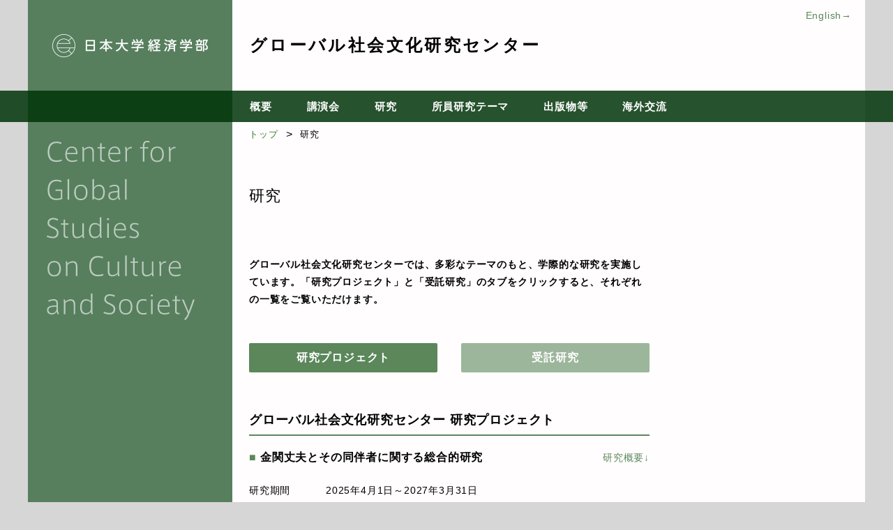

--- FILE ---
content_type: text/html; charset=UTF-8
request_url: https://www.eco.nihon-u.ac.jp/research/cgs/study/
body_size: 12776
content:
<!DOCTYPE html>
<html lang="ja">
<head prefix="og: http://ogp.me/ns# fb: http://ogp.me/ns/fb# website: http://ogp.me/ns/website#">
<meta charset="utf-8">
<meta http-equiv="X-UA-Compatible" content="IE=edge">
<meta name="viewport" content="width=device-width, initial-scale=1.0">
<meta name="format-detection" content="telephone=no">
<meta name="description" content="日本大学経済学部（ニチケイ） グローバル社会文化研究センターでは、多彩なテーマのもと、学際的な研究を実施しています。">
<meta property="og:locale" content="ja_JP">
<meta property="og:type" content="website">
<meta property="og:title" content="研究 | グローバル社会文化研究センター">
<meta property="og:description" content="日本大学経済学部（ニチケイ） グローバル社会文化研究センターでは、多彩なテーマのもと、学際的な研究を実施しています。">
<meta property="og:url" content="http://www.eco.nihon-u.ac.jp/research/cgs/study/">
<meta property="og:site_name" content="研究 | グローバル社会文化研究センター">
<meta property="og:image" content="http://www.eco.nihon-u.ac.jp/research/cgs/assets/img/ogp.jpg">
<title>研究 | グローバル社会文化研究センター</title>
<link rel="stylesheet" href="../assets/css/common.css" media="all">
<link rel="stylesheet" href="./css/style.css" media="all">
<!-- Global site tag (gtag.js) - Google Analytics -->
<script async src="https://www.googletagmanager.com/gtag/js?id=G-EC240D9L4G"></script>
<script>
  window.dataLayer = window.dataLayer || [];
  function gtag(){dataLayer.push(arguments);}
  gtag('js', new Date());
  gtag('config', 'G-EC240D9L4G');
</script>
</head>

<body>
<div class="st-container">
    <header class="st-hdr">
        <div class="m-inner">
            <div class="logo"><a href="http://www.eco.nihon-u.ac.jp" target="_blank"><img src="../assets/img/logo.png" alt="日本大学経済学部"></a></div>
            <h1 class="siteName"><a href="../">グローバル社会文化研究センター</a></h1>
            <div class="english"><a href="/english/cgs/" target="_blank">English→</a></div>
            <button class="trigger" id="js-trigger"><span></span></button>
        </div>
        <nav class="navigation">
            <div class="m-inner">
                <ul class="global">
                    <li class="is-vs"> <a href="../">トップページ</a>
                        <button class="close" id="js-close"><span></span></button>
                    </li>
                    <li><a href="../about/">概要</a></li>
                    <li><a href="../lecture/">講演会</a></li>
                    <li><a href="../study/">研究</a></li>
                    <li><a href="../theme/">所員研究テーマ</a></li>
                    <li><a href="../publications/">出版物等</a></li>
                    <li><a href="../abroad/">海外交流</a></li>
                    <li class="is-vs"><a href="/english/cgs/" target="_blank">English→</a></li>
                </ul>
            </div>
        </nav>
    </header>
    <main class="st-contents">
        <div class="m-inner">
            <div class="contents">
                <ol class="breadcrumbs">
                    <li><a href="../">トップ</a></li>
                    <li><span>研究</span></li>
                </ol>
                <header class="contents__hdr">
                    <h1 class="title">研究</h1>
                    <div class="lead">
                        <p>グローバル社会文化研究センターでは、多彩なテーマのもと、学際的な研究を実施しています。「研究プロジェクト」と「受託研究」のタブをクリックすると、それぞれの一覧をご覧いただけます。</p>
                    </div>
                </header>
                <div class="contents__body">
                    <nav class="study-nav">
                        <ul>
                            <li><a href="#project" data-index="0" class="is-current">研究プロジェクト</a></li>
                            <li><a href="#study" data-index="1">受託研究</a></li>
                        </ul>
                    </nav>
                    
                    <!-- data-slideの値を「true」にするとslideが実装されます。 -->
                    <div class="swiper-container js-study" data-slide="true">
                        <div class="swiper-wrapper"> 
                            <!-- START 研究プロジェクトのスライド -->
                            <div class="swiper-slide">
                                <section class="study__unit">
                                    <h2 class="study__unit__ttl">グローバル社会文化研究センター <br class="is-vs">
                                        研究プロジェクト</h2>
                                    <div class="list"> 
                                        <!-- START プロジェクトのまとまり -->
                                        <section class="list__unit">
                                            <div class="list__hdr">
                                                <h3 class="list__ttl">金関丈夫とその同伴者に関する総合的研究</h3>
                                                <div class="list__trigger">研究概要↓</div>
                                            </div>
                                            <dl class="info">
                                                <dt>研究期間</dt>
                                                <dd>2025年4月1日～2027年3月31日</dd>
                                            </dl>
                                            <dl class="info">
                                                <dt>研究メンバー</dt>
                                                <dd>坂野　徹　　　　日本大学経済学部　　　　　教授<br>
                                                    泉水　英　計　　神奈川大学経営学部　　　　教授<br>
                                                    角南　聡一郎　　神奈川大学国際日本学部　准教授<br>
                                                    菊地　暁　　　　京都大学人文科学研究所　　助教<br>
                                                </dd>
                                            </dl>
                                            <div class="list__target">
                                                <dl class="info">
                                                    <dt>研究概要</dt>
                                                    <dd>本研究は、人類学者・金関丈夫（1897-1983）と彼を取り巻く研究者たちの生涯と業績を人類学史、民俗学史、考古学史などの視点から多角的に検討しようとするものである。金関丈夫は、一般に日本人起源論における「渡来説」の提唱者として知られるが、彼の学問は狭義の自然人類学にとどまらず多岐にわたり、「金関学」とも称される。京都帝大医学部で人類学・解剖学・考古学を学び、京大助教授を経て植民地台湾に新設された台北帝大医学部教授をつとめた。日本敗戦後、中華民国政府による現地留用後の1949年、日本に帰国。翌年には九州大学医学部解剖学教授となり、九大退官後は鳥取大学、帝塚山学院大学の教授を歴任した。この間、金関は多くの領域の研究者と共同研究を進め、専門である人類学・解剖学のみならず、民俗学、文化人類学、考古学などの領域で数多くの業績を残した。本研究は、こうした金関丈夫の多様な学問を、彼と彼の同伴者たちとの関係に注目しながら検討し、その全体像を明らかにしようとするものである。</dd>
                                                </dl>
                                            </div>
                                        </section>
                                        <!-- END プロジェクトのまとまり --> 
                                        
                                        <!-- START プロジェクトのまとまり -->
                                        <section class="list__unit">
                                            <div class="list__hdr">
                                                <h3 class="list__ttl">産業・技術・表現から読み解く音楽化社会の形成－現代におけるポピュラーミュージックを中心として－</h3>
                                                <div class="list__trigger">研究概要↓</div>
                                            </div>
                                            <dl class="info">
                                                <dt>研究期間</dt>
                                                <dd>2025年4月1日～2027年3月31日</dd>
                                            </dl>
                                            <dl class="info">
                                                <dt>研究メンバー</dt>
                                                <dd>山下　雄司　　日本大学経済学部　准教授<br>
                                                    林　　直樹　　日本大学経済学部　准教授</dd>
                                            </dl>
                                            <div class="list__target">
                                                <dl class="info">
                                                    <dt>研究概要</dt>
                                                    <dd>本研究は、音楽と社会の関係に関する学際研究である。ポピュラーミュージックの産業構造と表現構造を経済史/経営史/産業史と言語学/日本語学から明らかにする。本研究により、従来それぞれの分野のみでは分析することのできなかったポピュラーミュージックの成立・形成過程についての新知見を得ることを目指す。本研究は二つの柱で構成される。一つ目の柱は、経済史/経営史/産業史の視点から音楽を支えた機器といったツール（技術）が社会や産業に及ぼした影響を考察することである。すなわち、ポピュラー音楽の産業化・商業化を支えた録音・複製・再生に関する技術発展のプロセス、ならびに標準化・規格化がいかに進められたのか。とりわけ企業間競争や利害関係に注目し、新たな視座の開拓とともに先行研究の空白を埋めることを目指す。二つ目の柱は、日本語学の観点による「日本語ラップの構造分析」に、新たに「ラップ表現の変遷」を加えて解明する点である。以上から、ラップという文化が日本に輸入され現代に至るまで、どのような技法的変遷が生じたかを明らかにする。</dd>
                                                </dl>
                                            </div>
                                        </section>
                                        <!-- END プロジェクトのまとまり --> 
                                        
                                        <!-- START プロジェクトのまとまり -->
                                        <section class="list__unit">
                                            <div class="list__hdr">
                                                <h3 class="list__ttl">両大戦間期におけるルーマニアと日本の複数政党制の「終焉」に関する比較研究</h3>
                                                <div class="list__trigger">研究概要↓</div>
                                            </div>
                                            <dl class="info">
                                                <dt>研究期間</dt>
                                                <dd>2024年4月1日 ～ 2026年3月31日</dd>
                                            </dl>
                                            <dl class="info">
                                                <dt>研究メンバー</dt>
                                                <dd>髙草木　邦人　　日本大学経済学部　准教授<br>
                                                    古川　　隆久　　日本大学文理学部　　教授</dd>
                                            </dl>
                                            <div class="list__target">
                                                <dl class="info">
                                                    <dt>研究概要</dt>
                                                    <dd>本研究では、両大戦間期において、複数政党制がどのような過程で崩壊したのかを明らかにするものである。特に、第一次世界大戦の戦勝国にもかかわらず、第二次世界大戦時には枢軸国陣営となったルーマニアと日本を比較することで、複数政党制の「終焉」の過程を検討していく。本研究の特質としては、以下の二つの点が挙げられる。一つ目は、複数政党制の「終焉」の過程を「政党の腐敗」と「理想の政治」という言説をキーワードとして分析する。両大戦間期に独裁体制が導入された国々では、その導入の際に既存の政治体制、特に主要政党に対する政治不信や反発が高まっていた。それ故に、世論・政治家・知識人などの間では、既存の体制に代わる様々な体制が誇張や歪曲も伴いながら語られ、複数政党制の「終焉」の素地を生み出していったのである。特徴の二つ目は、本研究では記念碑・銅像の建設や博覧会などのような諸イベントなども分析対象としていくことである。これらの諸イベントにおいて「政党の腐敗」と「理想の政治」という言説が趣旨文、式典、展示キャプションなどにおいて、どのように表現されたのかを分析していく。</dd>
                                                </dl>
                                            </div>
                                        </section>
                                        <!-- END プロジェクトのまとまり --> 

                                        <!-- START プロジェクトのまとまり -->
                                        <section class="list__unit">
                                            <div class="list__hdr">
                                                <h3 class="list__ttl">EUの格差と社会的分断</h3>
                                                <div class="list__trigger">研究概要↓</div>
                                            </div>
                                            <dl class="info">
                                                <dt>研究期間</dt>
                                                <dd>2023年4月1日～2025年3月31日</dd>
                                            </dl>
                                            <dl class="info">
                                                <dt>研究メンバー</dt>
                                                <dd>太田　瑞希子　　日本大学経済学部　　　　准教授<br>
                                                    田中　素　香　　中央大学経済研究所　客員研究員<br>
                                                    　　　　　　　　東北大学経済学部　　　名誉教授</dd>
                                            </dl>
                                            <div class="list__target">
                                                <dl class="info">
                                                    <dt>研究概要</dt>
                                                    <dd> EU域内およびユーロ圏内における経済成長は不均衡であり、かつ財政面での不均衡も進行・固定化した。各国内における家計の所得・資産格差も大きい。リーマン危機からの世界金融危機、ユーロ危機を経て各国内でのポピュリズム勢力の台頭も目立つ。加盟各国内部での社会経済格差、そして加盟国間の「南北格差（貧富格差）」が人々の不満として噴出した結果、ユーロ危機で打撃を受けたギリシャ、イタリア、キプロス、スペインなどで急進左派ポピュリズム政党への支持率が特に高い。新型コロナ危機は、格差のさらなる拡大と社会的な分断を招く可能性が指摘できる。ロックダウンの経済・産業への影響は、産業構造や人口構成、政府の財政出動能力など複数の要素に大きく左右されるが、ユーロ危機国は最も影響を受けた観光・サービス業への依存度が非常に高い国々であり、財政統合が進んでいないEUでは復興基金の適切な運用と共通政策によって格差拡大の抑制と危機対応を同時に進める必要があった。また、イタリアや中・東欧諸国で進む中国との関係強化がEUに今後どのような影響を及ぼすのか見通せない。本研究では、EU全域における加盟国の格差、ユーロ圏内における格差、そして加盟各国内における格差の現状とその社会的な影響、産業や市民の意識にどのような影響をもたらしているのかを分析する。</dd>
                                                </dl>
                                            </div>
                                        </section>
                                        <!-- END プロジェクトのまとまり --> 

                                        <!-- START プロジェクトのまとまり -->
                                        <section class="list__unit">
                                            <div class="list__hdr">
                                                <h3 class="list__ttl">ポピュラーミュージックにおける表現・技術・産業構造に関する学際的研究</h3>
                                                <div class="list__trigger">研究概要↓</div>
                                            </div>
                                            <dl class="info">
                                                <dt>研究期間</dt>
                                                <dd>2023年4月1日～2025年3月31日</dd>
                                            </dl>
                                            <dl class="info">
                                                <dt>研究メンバー</dt>
                                                <dd>林　　直樹　　日本大学経済学部　准教授<br>
                                                    山下　雄司　　日本大学経済学部　准教授
                                                </dd>
                                            </dl>
                                            <div class="list__target">
                                                <dl class="info">
                                                    <dt>研究概要</dt>
                                                    <dd> 本研究は、音楽と社会の関係性について探求するものである。とりわけ、ポピュラーミュージックの表現構造、ならびに技術・産業構造を日本語学・経済史という学際的分野から明らかにする。本研究により、これまで単独の分野だけでは十分に分析しきれなかったポピュラーミュージックの成立・形成についての新知見を得ることを目指す。<br>本研究は二つの柱からなる。一つは、日本語学の観点による日本語ラップの構造分析である。この分析により、ラップという文化が日本に輸入されてから現代に至るまで、どのような技法的変遷が生じたかが明らかになる。<br>もう一つの柱は、経済史・経営史の視点から音楽を支えた楽器/機器といったツール（技術）が社会や産業に及ぼした影響を考察することにある。すなわち、ポピュラー音楽の産業化・商業化を支えた録音・複製・再生に関する技術発展のプロセス、ならびに標準化・規格化がいかに進められたのか。とりわけ企業間競争や利害関係に注目し、新たな視座の開拓とともに先行研究の空白を埋めることを目指す。</dd>
                                                </dl>
                                            </div>
                                        </section>
                                        <!-- END プロジェクトのまとまり --> 

                                        <!-- START プロジェクトのまとまり -->
                                        <section class="list__unit">
                                            <div class="list__hdr">
                                                <h3 class="list__ttl">空間認知能力が複数肢協調動作に及ぼす影響</h3>
                                                <div class="list__trigger">研究概要↓</div>
                                            </div>
                                            <dl class="info">
                                                <dt>研究期間</dt>
                                                <dd>2022年4月1日～2024年3月31日</dd>
                                            </dl>
                                            <dl class="info">
                                                <dt>研究メンバー</dt>
                                                <dd>村岡　哲郎　　日本大学経済学部　　　　　教授<br>
                                                    竹下　大介　　東京大学生命環境科学系　准教授<br>
                                                </dd>
                                            </dl>
                                            <div class="list__target">
                                                <dl class="info">
                                                    <dt>研究概要</dt>
                                                    <dd> 日常の生活活動や運動において、複数の肢（手足）を協調させて同時に操作する（複数肢協調動作）場面は多くある。複数肢協調動作においては、一つ一つの肢動作を独立な動作として認知し、それらを同時並行的に制御することはぎこちない稚拙な動作につながり、複数の肢動作を一つのまとまりとして認知し制御することはスムーズで巧みな動作につながると考えられている。しかし、個々人のもつ空間認知能力の程度の違いが、複数肢協調動作を遂行する能力にどのような違いをもたらすかは十分に明らかにされていない。そこで本研究では、移動する複数物体の位置を把握するという空間認知能力が複数肢協調動作の遂行能力に及ぼす影響を明らかにすることを目的として実験をおこなう。</dd>
                                                </dl>
                                            </div>
                                        </section>
                                        <!-- END プロジェクトのまとまり --> 

                                        <!-- START プロジェクトのまとまり -->
                                        <section class="list__unit">
                                            <div class="list__hdr">
                                                <h3 class="list__ttl">香港および中華圏における市民社会の特質</h3>
                                                <div class="list__trigger">研究概要↓</div>
                                            </div>
                                            <dl class="info">
                                                <dt>研究期間</dt>
                                                <dd>2022年4月1日～2024年3月31日</dd>
                                            </dl>
                                            <dl class="info">
                                                <dt>研究メンバー</dt>
                                                <dd>曽根　康　雄　　日本大学経済学部　　　　　　　　教授<br>
                                                    澤田　ゆかり　　東京外国語大学総合国際学研究院　教授</dd>
                                            </dl>
                                            <div class="list__target">
                                                <dl class="info">
                                                    <dt>研究概要</dt>
                                                    <dd>本研究は、いわゆる「市民社会論」に基づき、香港における「市民社会」の生成・変遷・特質を考察するものである。一般的には、資本主義と民主主義は親和的とされるが、19世紀以来の香港は植民地統治と自由放任主義という組み合わせの中で、戦後アジアで日本に次ぐ経済発展をおさめた。香港社会が、英国による植民地統治と西欧の自由主義的価値観をどのように受容し、政治的な代表制が欠如する中で、いかにして独自の市民社会を発展させ、経済発展を遂げたかを解明することは、現在の香港および中国が置かれている社会状況を分析し理解する上での基礎となる。本研究では、英国による植民地統治下での香港における「市民社会」の形成過程を明らかにし、中国への返還から現在に至る市民社会の変容に焦点を当て、中華世界の一角である香港の市民社会の特質を明らかにする。さらに、香港との対比を通じて、中国本土の市民社会の成り立ちや発展の可能性を探り、中華圏での市民社会の在り方を検討する。</dd>
                                                </dl>
                                            </div>
                                        </section>
                                        <!-- END プロジェクトのまとまり --> 

                                        <!-- START プロジェクトのまとまり -->
                                        <section class="list__unit">
                                            <div class="list__hdr">
                                                <h3 class="list__ttl">金関丈夫の総合研究</h3>
                                                <div class="list__trigger">研究概要↓</div>
                                            </div>
                                            <dl class="info">
                                                <dt>研究期間</dt>
                                                <dd>2022年4月1日～2024年3月31日</dd>
                                            </dl>
                                            <dl class="info">
                                                <dt>研究メンバー</dt>
                                                <dd>坂野　徹　　　日本大学経済学部　　　　　教授<br>
                                                    泉水　英　計　神奈川大学国際経営学部　　教授<br>
                                                    菊地　暁　　　京都大学人文科学研究所　　助教<br>
                                                    角南　総一郎　神奈川大学国際日本学部　准教授<br>
                                                    林　　承　緯　台北藝術大學文化資源學院　教授<br>
                                                </dd>
                                            </dl>
                                            <div class="list__target">
                                                <dl class="info">
                                                    <dt>研究概要</dt>
                                                    <dd> 本研究は、人類学者・金関丈夫（1897-1983）の生涯と業績を自然人類学史、文化人類学・民俗学史、考古学史、植民地研究史、メディア史などの視点から多角的に検討しようとするものである。<br>金関丈夫は、一般に日本人起源論における「渡来説」の提唱者として知られるが、彼の学問は狭義の自然人類学にとどまらず、非常に多岐にわたり、「金関学」とも称される。京都帝大医学部で人類学・解剖学・考古学を学び、京大助教授を経て、植民地台湾に新設された台北帝大医学部教授をつとめた。敗戦後、中華民国政府による現地留用（台湾大学教授）後の1949年、日本に帰国。翌年には九州大学医学部解剖学教授となり、九大退官後は鳥取大学、帝塚山学院大学の教授を歴任した。<br>この間、専門である人類学・解剖学の分野で数多くの優れた業績をあげ、多くの後進を育てるのみならず、台湾では『民俗台湾』というユニークな学術雑誌も刊行、敗戦後は九大医学部教授として土井ヶ浜遺跡などでの発掘調査から、現在の日本人起源論の先駆となる渡来説の提唱者となった。さらに文筆の分野でも多面的に活躍し、小説も物している。<br>本研究は、こうした金関丈夫の多様な学問を、日本のみならず東アジアの植民地史研究も視野に入れながら多面的に検討し、彼の全体像を明らかにしようとするものである。</dd>
                                                </dl>
                                            </div>
                                        </section>
                                        <!-- START プロジェクトのまとまり -->
                                        <section class="list__unit">
                                            <div class="list__hdr">
                                                <h3 class="list__ttl">欧州新興国におけるポピュリズム</h3>
                                                <div class="list__trigger">研究概要↓</div>
                                            </div>
                                            <dl class="info">
                                                <dt>研究期間</dt>
                                                <dd>2020年4月1日 ～ 2022年3月31日</dd>
                                            </dl>
                                            <dl class="info">
                                                <dt>研究メンバー</dt>
                                                <dd>池本　修一　　日本大学経済学部　　　　教授<br>
                                                    田中　宏　　　立命館大学経済学部　特任教授</dd>
                                            </dl>
                                            <ul class="list__nav is-hidden">
                                                <li><a href="#" class="is-disable">ワークショップ</a></li>
                                                <li><a href="#">ワーキングペーパー</a></li>
                                            </ul>
                                            <div class="list__target">
                                                <dl class="info">
                                                    <dt>研究概要</dt>
                                                    <dd>近年の欧州危機は、欧州統合（EU）の基盤となる価値・理念・概念への再検討を迫る状況にあり、議会制民主主義、国民国家、人権、福祉国家、新自由主義などの基本的な社会科学概念の抜本的な再検討が必要な状況となっている。ＥＵの社会政策の基本文献をレビューしても、「Decent society 見苦しくない、まっとうな社会」などのリスボン条約以降の基本的な流れに抗するようなEU加盟国の政策が見受けられるようになった。特に2015年以降の中東からの移民、難民の受け入れに関してＥＵと南欧、中東欧諸国の間に政策の違いが顕在化している。<br>中東欧諸国では、近年、反EU、反移民難民、などを共通項とする右派、極右の見解に親近性を持つ政権が次々に誕生し、一定の支持を得てポピュリズム政治を推進している。そこで本研究ではハンガリー、チェコ、ポーランドを主な対象国としてポピュリズム政権誕生の背景、政策、ＥＵとの関係などに焦点を当てて検討したい。</dd>
                                                </dl>
                                            </div>
                                        </section>
                                        <!-- END プロジェクトのまとまり --> 
                                        
                                        <!-- START プロジェクトのまとまり -->
                                        <section class="list__unit">
                                            <div class="list__hdr">
                                                <h3 class="list__ttl">欧州における歌劇場文化の担い手の変遷と芸術作品受容の変化について</h3>
                                                <div class="list__trigger">研究概要↓</div>
                                            </div>
                                            <dl class="info">
                                                <dt>研究期間</dt>
                                                <dd>2020年4月1日 ～ 2022年3月31日</dd>
                                            </dl>
                                            <dl class="info">
                                                <dt>研究メンバー</dt>
                                                <dd>安田　靜　　　日本大学経済学部　　　　　　　　教授<br>
                                                    森脇　優紀　　東京大学大学院経済学研究科　特任助教</dd>
                                            </dl>
                                            <ul class="list__nav is-hidden">
                                                <li><a href="#" class="is-disable">ワークショップ</a></li>
                                                <li><a href="#">ワーキングペーパー</a></li>
                                            </ul>
                                            <div class="list__target">
                                                <dl class="info">
                                                    <dt>研究概要</dt>
                                                    <dd>申請者は現在，科研費課題「舞踊の『芸術化』までの実証的検証：日仏伝統舞踊の性風俗からの分離」について，研究代表者として2018年より3カ年にわたる研究プロジェクトを遂行中である（主にフランスの事例を担当）。上記課題について19世紀から20世紀半ばまでの時代を対象に，アボネ（定期予約客）を軸に研究を進めてゆく課程で，とりわけフランスでは18世紀末の革命に伴う社会変動を契機として，歌劇場文化の担い手もまた大きく変化したことを見過ごすことはできない，と考えるに至った。<br>ここでいう「担い手」とは，作品を作り上演する側とともに，それらを経済的に支える側である。革命による社会構造の「転覆」によって，貴族階級から新興ブルジョアへと担い手が移り変わったことによって，芸術作品の受容に関して，何が変化し，あるいは何が変わらなかったのかを明らかにする。<br>
また，19世紀以降市民階級と国家が芸術文化の主たる担い手となったフランスとは対照的に，19世紀後半のバイエルンでは国王ルートヴィヒ2世がワグナーのパトロンとして，作品創造やバイロイト祝祭劇場建立のために多額の援助をするなど，「国家」が出資をしているという点は共通でも，その内実が大きくことなっている事例についても，比較・考察の対象とする。</dd>
                                                </dl>
                                            </div>
                                        </section>
                                        <!-- END プロジェクトのまとまり --> 

                                        <!-- START プロジェクトのまとまり -->
                                        <section class="list__unit">
                                            <div class="list__hdr">
                                                <h3 class="list__ttl">フェアトレードとエシカル消費をめぐる企業と社会</h3>
                                                <div class="list__trigger">研究概要↓</div>
                                            </div>
                                            <dl class="info">
                                                <dt>研究期間</dt>
                                                <dd>2020年4月1日 ～ 2022年3月31日</dd>
                                            </dl>
                                            <dl class="info">
                                                <dt>研究メンバー</dt>
                                                <dd>古庄　修　　日本大学経済学部　教授<br>
                                                    根村　直美　日本大学経済学部　教授</dd>
                                            </dl>
                                            <ul class="list__nav is-hidden">
                                                <li><a href="#" class="is-disable">ワークショップ</a></li>
                                                <li><a href="#">ワーキングペーパー</a></li>
                                            </ul>
                                            <div class="list__target">
                                                <dl class="info">
                                                    <dt>研究概要</dt>
                                                    <dd>本研究の目的は，持続可能な開発目標（SDGs）や「ビジネスと人権」をめぐる議論が国際的に高まるなかで注目されているグローバル・サプライチェーンに係る理論研究の一環として，企業と社会との関係に再考を迫るフェアトレードとエシカル消費の新たな課題を次の各論を通じて明らかにすることにある。<br>第一に，サプライチェーンの持続可能性の観点から，フェアトレードの仕組みと特徴，およびエシカル消費の浸透につながる国際機関による認証制度やその基準を倫理的側面に焦点をあてながら考察する。第二に，日本国内の「フェアトレードダウン」の調査を通じて，フェアトレードをめぐる地域社会と企業に顕在化した課題を整理する。第三に，フェアトレードを組み込んだ持続可能なサプライチェーンの構築を視野に，ディスクロージャーを基軸とした法規制および行動規範の国際的標準化およびその障害となる要因の分析枠組みと考察結果を提示する。</dd>
                                                </dl>
                                            </div>
                                        </section>
                                        <!-- END プロジェクトのまとまり --> 
                                        
                                        <!-- START プロジェクトのまとまり -->
                                        <section class="list__unit">
                                            <div class="list__hdr">
                                                <h3 class="list__ttl">アジア地域に於ける多言語司法と人権政策との関係の調査</h3>
                                                <div class="list__trigger">研究概要↓</div>
                                            </div>
                                            <dl class="info">
                                                <dt>研究期間</dt>
                                                <dd>2019 年4月1日 ～ 2021 年3月31日</dd>
                                            </dl>
                                            <dl class="info">
                                                <dt>研究メンバー</dt>
                                                <dd>リチャード　パウエル　日本大学経済学部　　　教授<br>
                                                    髙橋　宗瑠　　　　　　大阪女学院大学大学院　教授</dd>
                                            </dl>
                                            <ul class="list__nav is-hidden">
                                                <li><a href="#" class="is-disable">ワークショップ</a></li>
                                                <li><a href="#">ワーキングペーパー</a></li>
                                            </ul>
                                            <div class="list__target">
                                                <dl class="info">
                                                    <dt>研究概要</dt>
                                                    <dd>多言語社会でも、世界中の殆どの司法制度では単一言語主義が一般である。しかし、南アジアをはじめ、多くのアジア地域の司法権制度では二言語の裁判が認められ、二言語以上の立法や法文がそれらを支えている。今までの多言語司法に関する研究の殆どは単一の国そして単一の司法制度に限られているが、本研究は国際比較や異なる法制度の比較を目指し、コモンロー、大陸法、混合法及び慣習法を含むアジア地域の法的多様性の中の言語政策と言語の使用を探る。さらに、多言語司法は人権を強化するか、それとも主に政治的な目論んだものなのかとの問題を取り上げ、多言語司法と人権政策との理論及び実際関係を調べる。</dd>
                                                </dl>
                                            </div>
                                        </section>
                                        <!-- END プロジェクトのまとまり --> 
                                        
                                        <!-- START プロジェクトのまとまり -->
                                        <section class="list__unit">
                                            <div class="list__hdr">
                                                <h3 class="list__ttl">近現代における「標準化」をめぐる学際的研究―文学と産業からの問い―</h3>
                                                <div class="list__trigger">研究概要↓</div>
                                            </div>
                                            <dl class="info">
                                                <dt>研究期間</dt>
                                                <dd>2019 年4月1日 ～ 2021 年3月31日</dd>
                                            </dl>
                                            <dl class="info">
                                                <dt>研究メンバー</dt>
                                                <dd>位田　将司　　日本大学経済学部　准教授<br>
                                                    山下　雄司　　日本大学経済学部　准教授</dd>
                                            </dl>
                                            <div class="list__target">
                                                <dl class="info">
                                                    <dt>研究概要</dt>
                                                    <dd>「文学」と「産業」という二分野からの考察により、第一次世界大戦からアジア・太平洋戦争にかけて、大戦間期、大戦中、戦後に「標準化」がいわば時代の共通項として理解・定着・機能していく過程を明らかにすることができる。「産業」が「標準化」によって製品及び商品、そしてそれらを生産し消費する構造を構築していったように、「文学」も日本語の「標準化」を成し遂げ、そこに規格化された大衆としての読者を獲得していったのであった。それはまさしく文学が「産業」でもあったという証なのである。本研究の目的は、この「文学」と「産業」が実証的にも理論的にも交差する地点を見出す所にある。</dd>
                                                </dl>
                                            </div>
                                        </section>
                                        <!-- END プロジェクトのまとまり --> 

                                        <!-- START プロジェクトのまとまり -->
                                        <section class="list__unit">
                                            <div class="list__hdr">
                                                <h3 class="list__ttl">アジアから世界経済を捉えるオンライン経済学教材の開発</h3>
                                                <div class="list__trigger">研究概要↓</div>
                                            </div>
                                            <dl class="info">
                                                <dt>研究期間</dt>
                                                <dd>2019 年4月1日 ～ 2021 年3月31日</dd>
                                            </dl>
                                            <dl class="info">
                                                <dt>研究メンバー</dt>
                                                <dd>久井田　直之　日本大学経済学部　専任講師<br>
                                                    新　里　泰孝　富山大学経済学部　　　教授<br>
                                                    水　野　勝之　明治大学商学部　　専任教授<br>
                                                    裴　　　光雄　大阪教育大学教育学部　教授</dd>
                                            </dl>
                                            <div class="list__target">
                                                <dl class="info">
                                                    <dt>研究概要</dt>
                                                    <dd>世界初の試みとして欧米に重きを置いたオンライン経済学教育コンテンツを公開したCORE-Econをモデルとした、日本・東アジアにおける「主体的・対話的で深い学び」を実現できる経済英語教材開発研究を行います。日本・東アジアを中心にグローバル経済との関連性を説いた英語で書かれた経済学のオンライン教材コンテンツの作成などを通しての「アジア版共通経済英語教育資源」の開発の研究を目的とします。</dd>
                                                </dl>
                                            </div>
                                        </section>
                                        <!-- END プロジェクトのまとまり --> 
                                        
                                        <!-- START プロジェクトのまとまり -->
                                        <section class="list__unit">
                                            <div class="list__hdr">
                                                <h3 class="list__ttl">19世紀ヨーロッパにおける文学の移動性</h3>
                                                <div class="list__trigger">研究概要↓</div>
                                            </div>
                                            <dl class="info">
                                                <dt>研究期間</dt>
                                                <dd>2018年4月1日～2020年3月31日</dd>
                                            </dl>
                                            <dl class="info">
                                                <dt>研究メンバー</dt>
                                                <dd>田村　真奈美　日本大学経済学部　教授<br>
                                                    吉田　朱　美　近畿大学文芸学部　准教授</dd>
                                            </dl>
                                            <div class="list__target">
                                                <dl class="info">
                                                    <dt>研究概要</dt>
                                                    <dd>19世紀英国文学において‘mobility’の研究といえば、作品内部における人や物の移動を取り上げる研究がほとんどである。本研究では作品の外、すなわち作家や作品自体の移動を取り上げることで、19世紀のヨーロッパにおける国境を超えた文学活動の実態を探り、創作活動における移動の意味、そして移動の経験が作品にどのように反映されているかを明らかにする。</dd>
                                                </dl>
                                            </div>
                                        </section>
                                        <!-- END プロジェクトのまとまり --> 
                                        
                                        <!-- START プロジェクトのまとまり -->
                                        <section class="list__unit">
                                            <div class="list__hdr">
                                                <h3 class="list__ttl">近代日本における人文知移動の動態的研究</h3>
                                                <div class="list__trigger">研究概要↓</div>
                                            </div>
                                            <dl class="info">
                                                <dt>研究期間</dt>
                                                <dd>2018年4月1日～2020年3月31日</dd>
                                            </dl>
                                            <dl class="info">
                                                <dt>研究メンバー</dt>
                                                <dd>山岸　郁子　日本大学経済学部　教授<br>
                                                    小林　修　　実践女子大学短期大部　名誉教授<br>
                                                    掛野　剛史　埼玉学園大学人間学部　准教授<br>
                                                    大木　志門　山梨大学大学院総合研究部教育学域人間科学系　准教授</dd>
                                            </dl>
                                            <div class="list__target">
                                                <dl class="info">
                                                    <dt>研究概要</dt>
                                                    <dd>本研究は明治から昭和にかけて文芸雑誌や文芸日誌などに記されている作家の居住情報を活用し「近代文学作家の住所データベース」を作成することを目的とする。さらには作成したデータベースから作家の移動の変遷（外地や疎開などを含む）を当時の地図で辿る。時代的な変遷を追い、人間の移動から見られる知の動態を明らかにすることで当該分野における研究の刷新を図りたい。内地以外の統治区域についても調べることで、近代文学におけるグローバル・ヒストリーの再確認を行う。共同研究として分担制をとり、相互補完的に検討することを通じて、立体的かつ重層的に文学現象を描き出すとともに、精度の高いデータベースを構築し、公開を目指す。</dd>
                                                </dl>
                                            </div>
                                        </section>
                                        <!-- END プロジェクトのまとまり --> 
                                        
                                        <!-- START プロジェクトのまとまり -->
                                        <section class="list__unit">
                                            <div class="list__hdr">
                                                <h3 class="list__ttl">ロボット倫理はどこに向かうのか</h3>
                                                <div class="list__trigger">研究概要↓</div>
                                            </div>
                                            <dl class="info">
                                                <dt>研究期間</dt>
                                                <dd>2018年4月1日～2020年3月31日</dd>
                                            </dl>
                                            <dl class="info">
                                                <dt>研究メンバー</dt>
                                                <dd>根村　直美　　日本大学経済学部　教授<br>
                                                    寺沢　幹雄　　日本大学経済学部　教授</dd>
                                            </dl>
                                            <div class="list__target">
                                                <dl class="info">
                                                    <dt>研究概要</dt>
                                                    <dd>近年、ロボット倫理に関する議論は、我々にとって現実的要請となりつつある。本研究プロジェクトは、ロボット倫理の重要な2つのテーマ、（1）ロボットがしたがうべき倫理、（2）ロボットに対する倫理について倫理学と情報学の立場から考察を試み、新たな時代に対応する研究領域への寄与をめざすものである。</dd>
                                                </dl>
                                            </div>
                                        </section>
                                        <!-- END プロジェクトのまとまり --> 
                                    </div>
                                </section>
                                <section class="study__unit">
                                    <h2 class="study__unit__ttl">中国・アジア研究センター <br class="is-vs">
                                        研究プロジェクト</h2>
                                    <div class="list"> 
                                        <!-- START プロジェクトのまとまり -->
                                        <section class="list__unit">
                                            <div class="list__hdr">
                                                <h3 class="list__ttl">ユーラシア新興市場国における国家と市場:中国，ロシア，中東欧諸国の比較研究</h3>
                                                <div class="list__trigger">研究概要↓</div>
                                            </div>
                                            <dl class="info">
                                                <dt>研究期間</dt>
                                                <dd>2017年4月1日～2020年3月31日</dd>
                                            </dl>
                                            <dl class="info">
                                                <dt>研究メンバー</dt>
                                                <dd>池本　修　一（代表者）日本大学経済学部　教授<br>
                                                    日臺　健　雄　　　　　和光大学経済経営学部　准教授<br>
                                                    渡辺　真理子　　　　　学習院大学経済学部教授<br>
                                                    盛田　常　夫　　　　　タテヤマ・ハンガリー　社長</dd>
                                            </dl>
                                            <div class="list__target">
                                                <dl class="info">
                                                    <dt>研究概要</dt>
                                                    <dd>「新興市場」研究は、もともとアジアNIESなど1990年代以降の新興の経済発展国経済を指す用語であるが最近はアジア・欧州でいえばBRICSの中国、ロシアをはじめチェコ、ポーランド、ハンガリーをはじめとする中東欧諸国（トルコを含む）、さらに、より広義にとらえればギリシャ、ポルトガル、アイルランド、スペインなどを含んでいる。本研究は、ユーラシアの新興市場国である中国・ロシア・中東欧の経済発展戦略・発展経路を、国家資本主義体制のなかで、その特色の分類を試みることを目的とする。</dd>
                                                </dl>
                                            </div>
                                        </section>
                                        <!-- END プロジェクトのまとまり --> 
                                        
                                        <!-- START プロジェクトのまとまり -->
                                        <section class="list__unit">
                                            <div class="list__hdr">
                                                <h3 class="list__ttl">ビジネス環境改善に資するアジア不動産市場の現状・将来像の評価</h3>
                                                <div class="list__trigger">研究概要↓</div>
                                            </div>
                                            <dl class="info">
                                                <dt>研究期間</dt>
                                                <dd>2016年4月1日～2019年3月31日</dd>
                                            </dl>
                                            <dl class="info">
                                                <dt>研究メンバー</dt>
                                                <dd>中川　雅之（代表者）日本大学経済学部　教授<br>
                                                    浅田　義久　　　　　日本大学経済学部　教授<br>
                                                    曽根　康雄　　　　　日本大学経済学部　教授<br>
                                                    山﨑　福壽　　　　　日本大学経済学部　教授<br>
                                                    南　　垣碩　　　　　ソウル研究院　研究委員<br>
                                                    Laurence Yun　National Association of Realtors, Chief Economist</dd>
                                            </dl>
                                            <div class="list__target">
                                                <dl class="info">
                                                    <dt>研究概要</dt>
                                                    <dd>アジアが世界の成長センターだといわれて久しい。実際にアジアは1990年代以降、他の地域に比べて高い成長率を保ってきた。これらの点からアジア経済との結びつきを通じて日本経済の成長促進を図ろうとする試みが広がりつつある。製造業のみならず、サービス業においてもアジア各国への進出が大きく注目されている。それに伴って、デベロッパーを含む不動産業もアジアに目を向けることで、新たなビジネスチャンスを探る動きが始まっている。<br>日本のみならず、世界の投資家や不動産業者にとって、アジアの不動産市場の中長期的な見通しを、共通認識として持つことは、ビジネス戦略を策定する意味で重要であり、ひいては各国の経済において、バブルの発生のような大きなノイズを発生させないという効果も期待できる。このような意味において、人口構造などの長期的な要因が、住宅市場を始めとする不動産市場に及ぼす影響を分析することが求められている。<br>しかし現時点でアジア諸国においては、不動産に関する職能はあまり育っていない。このため、不動産仲介、評価などにかかわる人々の知識や職能はきわめて多様であり、標準化されていないため、不動産売買にかかわる人々から受け取ることのできるサービスは、各国ごとに大きく異なる。つまり、各国の不動産市場から得ることのできる便益とリスクには大きな幅がある。このような国、都市ごとの商習慣、法律制度の相違による不動産市場の多様性を、市場の成熟度（market maturity）として捉えるアプローチが、Keogh and D’Arcy(1994)によってとられている。本研究ではこれを拡張し、どのような制度的な要因が不動産市場に大きな影響を与えているのかについて、制度、データ両面からアプローチする。
                                                    </dd>
                                                </dl>
                                            </div>
                                        </section>
                                    </div>
                                </section>
                            </div>
                            <!-- END 研究プロジェクトのスライド --> 
                            
                            <!-- START 受託研究のスライド -->
                            <div class="swiper-slide">
                                <section class="study__unit">
                                    <h2 class="study__unit__ttl">グローバル社会文化研究センター <br class="is-vs">
                                        受託研究</h2>
                                    <div class="list"> 
                                        <!-- START プロジェクトのまとまり -->
                                        <section class="list__unit">
                                            <dl class="info">
                                                <dt>研究題目</dt>
                                                <dd>Longitudinal Study of Aging and Health in ASEAN countries</dd>
                                            </dl>
                                            <dl class="info">
                                                <dt>研究期間</dt>
                                                <dd>2018年7月1日～2026年3月31日<br>
                                                    ※2020年4月1日 ～ 2026年3月31日 人口研究所 受託研究</dd>
                                            </dl>
                                            <dl class="info">
                                                <dt>委託者</dt>
                                                <dd>Economic Research Institute for ASEAN and Asia(ERIA)</dd>
                                            </dl>
                                            <dl class="info">
                                                <dt>研究担当者</dt>
                                                <dd>齋藤　安彦　日本大学経済学部　研究特命教授</dd>
                                            </dl>
                                        </section>
                                        <!-- END プロジェクトのまとまり --> 
                                    </div>
                                </section>
                            </div>
                            <!-- END 受託研究のスライド --> 
                        </div>
                    </div>
                </div>
            </div>
        </div>
    </main>
    <footer class="st-ftr">
        <div class="pagetop js-pagetop"><a href="#"><img src="../assets/img/pagetop.png" alt="Page Top"></a></div>
        <div class="m-inner">
            <p class="copyright"><small>&copy; Nihon University College of Economics All rights reserved.</small></p>
        </div>
    </footer>
</div>
<script src="../assets/js/vendor.bundle.js"></script> 
<script src="../assets/js/main.bundle.js"></script> 
<script src="../assets/js/study.bundle.js"></script>
</body>
</html>

--- FILE ---
content_type: text/css; charset=UTF-8
request_url: https://www.eco.nihon-u.ac.jp/research/cgs/assets/css/common.css
body_size: 3471
content:
@charset "UTF-8";
/*! minireset.css v0.0.3 | MIT License | github.com/jgthms/minireset.css */
html,
body,
p,
ol,
ul,
li,
dl,
dt,
dd,
blockquote,
figure,
fieldset,
legend,
textarea,
pre,
iframe,
hr,
h1,
h2,
h3,
h4,
h5,
h6 {
  margin: 0;
  padding: 0;
}

h1,
h2,
h3,
h4,
h5,
h6 {
  font-size: 100%;
  font-weight: normal;
}

ul {
  list-style: none;
}

button,
input,
select,
textarea {
  margin: 0;
}

html {
  box-sizing: border-box;
}

*, *:before, *:after {
  box-sizing: inherit;
}

img,
embed,
iframe,
object,
audio,
video {
  height: auto;
  max-width: 100%;
}

iframe {
  border: 0;
}

table {
  border-collapse: collapse;
  border-spacing: 0;
}

td,
th {
  padding: 0;
  text-align: left;
}

@font-face {
  font-family: "Yu Gothic";
  src: local("Yu Gothic Medium");
  font-weight: 100;
}

@font-face {
  font-family: "Yu Gothic";
  src: local("Yu Gothic Medium");
  font-weight: 200;
}

@font-face {
  font-family: "Yu Gothic";
  src: local("Yu Gothic Medium");
  font-weight: 300;
}

@font-face {
  font-family: "Yu Gothic";
  src: local("Yu Gothic Medium");
  font-weight: 400;
}

@font-face {
  font-family: "Yu Gothic";
  src: local("Yu Gothic Bold");
  font-weight: bold;
}

@font-face {
  font-family: "Helvetica Neue";
  src: local("Helvetica Neue Thin");
  font-weight: 100;
}

@font-face {
  font-family: "Helvetica Neue";
  src: local("Helvetica Neue Light");
  font-weight: 300;
}

@font-face {
  font-family: "Helvetica Neue";
  src: local("Helvetica Neue Regular");
  font-weight: 400;
}

@font-face {
  font-family: "Helvetica Neue";
  src: local("Helvetica Neue Medium");
  font-weight: 500;
}

@font-face {
  font-family: "Helvetica Neue";
  src: local("Helvetica Neue Bold");
  font-weight: 700;
}

@font-face {
  font-family: 'icomoon';
  src: url("../fonts/icomoon.eot?y73wgj");
  src: url("../fonts/icomoon.eot?y73wgj#iefix") format("embedded-opentype"), url("../fonts/icomoon.ttf?y73wgj") format("truetype"), url("../fonts/icomoon.woff?y73wgj") format("woff"), url("../fonts/icomoon.svg?y73wgj#icomoon") format("svg");
  font-weight: normal;
  font-style: normal;
}

[class^="icon-"], [class*=" icon-"] {
  /* use !important to prevent issues with browser extensions that change fonts */
  font-family: 'icomoon' !important;
  speak: none;
  font-style: normal;
  font-weight: normal;
  font-variant: normal;
  text-transform: none;
  line-height: 1;
  /* Better Font Rendering =========== */
  -webkit-font-smoothing: antialiased;
  -moz-osx-font-smoothing: grayscale;
}

.icon-converator:before {
  content: "\e911";
  color: #039;
}

.icon-fuji-ace:before {
  content: "\e912";
  color: #039;
}

.icon-lifcon:before {
  content: "\e913";
  color: #039;
}

.icon-palletizer:before {
  content: "\e914";
  color: #039;
}

.icon-external:before {
  content: "\e910";
  color: #fff;
}

.icon-join-our-team:before {
  content: "\e90f";
  color: #fff;
}

.icon-plus:before {
  content: "\e90e";
  color: #fff;
}

.icon-cp-do:before {
  content: "\e90b";
  color: #fff;
}

.icon-cp-fine:before {
  content: "\e90c";
  color: #fff;
}

.icon-cp-play:before {
  content: "\e90d";
  color: #fff;
}

.icon-arrow:before {
  content: "\e90a";
  color: #fff;
}

.icon-career:before {
  content: "\e909";
}

.icon-business:before {
  content: "\e900";
}

.icon-company:before {
  content: "\e901";
}

.icon-culture:before {
  content: "\e902";
}

.icon-entry:before {
  content: "\e903";
  color: #fff;
}

.icon-home:before {
  content: "\e904";
}

.icon-member:before {
  content: "\e905";
}

.icon-message:before {
  content: "\e906";
}

.icon-recruit:before {
  content: "\e907";
}

.icon-workflow:before {
  content: "\e908";
}

/****************************************************
 * OVERRIDE
 */
body {
  background-color: #d6d6d6;
  font-family: "ヒラギノ角ゴ ProN W3", "Hiragino Kaku Gothic ProN", "メイリオ", Meiryo, Osaka, "ＭＳ ゴシック", "MS Gothic", sans-serif;
  font-weight: 400;
  line-height: 1.86;
  word-wrap: break-word;
  letter-spacing: 0.05em;
  outline: none;
  color: #000;
  font-feature-settings: "palt";
  -webkit-font-smoothing: antialiased;
  -moz-osx-font-smoothing: grayscale;
  font-variant-ligatures: none;
  -webkit-text-size-adjust: 100%;
  -moz-text-size-adjust: 100%;
  -ms-text-size-adjust: 100%;
  -o-text-size-adjust: 100%;
  text-size-adjust: 100%;
}

_:-ms-lang(x)::-ms-backdrop, body {
  font-feature-settings: "pkna";
  letter-spacing: 0.1em;
}

_:-ms-lang(x)::backdrop, body {
  font-feature-settings: "pkna";
  letter-spacing: 0.1em;
}

main, picture {
  display: block;
}

img, svg {
  width: 100%;
  max-width: 100%;
  height: auto;
  line-height: 1;
  vertical-align: top;
  border: none;
}

strong {
  font-weight: 500;
}

textarea {
  vertical-align: top;
  resize: vertical;
}

input, textarea, button {
  font-family: "Helvetica Neue", Helvetica, Arial, YuGothic, "Yu Gothic", 游ゴシック体, "游ゴシック", "ヒラギノ角ゴ ProN W3", "Hiragino Kaku Gothic ProN", "ヒラギノ角ゴ Pro W3", "Hiragino Kaku Gothic Pro", "メイリオ", Meiryo, "MS ゴシック", "MS Gothic", sans-serif;
}

a {
  color: #5b875b;
  text-decoration: none;
}

a:focus {
  outline: none;
}

a[href^='tel:'] {
  cursor: default;
}

::selection {
  background: #4b564b;
  color: #fff;
}

::-moz-selection {
  background: #4b564b;
  color: #fff;
}

:focus {
  outline: none;
}

input, textarea {
  box-sizing: border-box;
}

button {
  border: none;
  cursor: pointer;
}

/* 各ベンダープレフィックスが取れた標準版！！(http://caniuse.com/#search=placeholder-shown) */
:placeholder-shown {
  color: #888;
  letter-spacing: 0.05em;
}

/* Google Chrome, Safari, Opera 15+, Android, iOS */
::-webkit-input-placeholder {
  color: #888;
  letter-spacing: 0.05em;
}

/* Firefox 18- */
:-moz-placeholder {
  color: #888;
  letter-spacing: 0.05em;
  opacity: 1;
}

/* Firefox 19+ */
::-moz-placeholder {
  color: #888;
  letter-spacing: 0.05em;
  opacity: 1;
}

/* IE 10+ */
:-ms-input-placeholder {
  color: #888;
  letter-spacing: 0.05em;
}

/****************************************************
 * OVERRIDE
 */
/****************************************************
 * PLUGINS
 */
/****************************************************
 * STRUCTURE
 */
.st-container {
  overflow: hidden;
}

@media screen and (max-width: 959px) {
  .st-hdr {
    position: relative;
    z-index: 1000;
  }
}

.st-hdr > .m-inner {
  display: flex;
  background-color: #fffdfd;
  height: 130px;
}

@media screen and (max-width: 959px) {
  .st-hdr > .m-inner {
    flex-direction: column;
    height: auto;
  }
  .st-hdr > .m-inner:after {
    content: '';
    display: block;
    background-color: #607e61;
    width: 45px;
    position: absolute;
    top: 0;
    left: 0;
    bottom: 0;
  }
}

.st-contents .m-inner {
  display: flex;
  background-color: #fffdfd;
  min-height: 500px;
  padding-left: 293px;
}

@media screen and (max-width: 959px) {
  .st-contents .m-inner {
    min-height: 250px;
    padding-left: 45px;
  }
}

.st-contents .m-inner:before {
  content: '';
  display: block;
  background-color: #577f5e;
  width: 293px;
  position: absolute;
  top: 0;
  left: 0;
  bottom: 0;
}

@media screen and (max-width: 959px) {
  .st-contents .m-inner:before {
    width: 45px;
  }
}

.st-contents .m-inner:after {
  content: '';
  display: block;
  background: url(../img/cp.svg) no-repeat 0 0/100% auto;
  width: 212px;
  height: 258px;
  position: absolute;
  top: 27px;
  left: 27px;
  z-index: 200;
  opacity: .6;
}

@media screen and (max-width: 959px) {
  .st-contents .m-inner:after {
    display: none;
  }
}

.st-contents .pagetop {
  font-size: 0.8125rem;
  line-height: 1;
  text-align: right;
}

.st-contents .pagetop a {
  color: #377a32;
}

.st-ftr {
  background-color: #204c27;
}

.st-ftr .pagetop {
  display: none;
}

@media screen and (max-width: 959px) {
  .st-ftr .pagetop {
    display: block;
    width: 30px;
    position: fixed;
    right: 20px;
    bottom: 20px;
    z-index: 100;
  }
}

.st-ftr .m-inner {
  display: flex;
  background-color: #26522d;
  height: 200px;
}

@media screen and (max-width: 959px) {
  .st-ftr .m-inner {
    height: 100px;
  }
}

.st-ftr .m-inner:before {
  content: '';
  display: block;
  background-color: #0d3f15;
  width: 293px;
  height: 100%;
}

@media screen and (max-width: 959px) {
  .st-ftr .m-inner:before {
    width: 45px;
  }
}

/****************************************************
 * STATE
 */
.is-vs {
  display: none;
}

@media screen and (max-width: 959px) {
  .is-vs {
    display: block;
  }
}

@media screen and (max-width: 959px) {
  .is-vp {
    display: none;
  }
}

.is-disable {
  opacity: .3;
  pointer-events: none;
}

/****************************************************
 * MODULE
 */
.m-inner {
  max-width: 1200px;
  margin: 0 auto;
  position: relative;
}

/****************************************************
 * COMPONENT
 */
/****************************************************
 * STYLE
 */
.logo {
  display: flex;
  align-items: center;
  justify-content: center;
  background-color: #577f5e;
  width: 293px;
}

@media screen and (max-width: 959px) {
  .logo {
    width: 100%;
    padding-left: 55px;
  }
}

.logo a {
  display: block;
  line-height: 1;
}

@media screen and (max-width: 959px) {
  .logo a {
    width: 100%;
    padding: 10px 0;
  }
}

.logo img {
  width: 223px;
}

@media screen and (max-width: 959px) {
  .logo img {
    width: 170px;
  }
}

.siteName {
  align-self: center;
  padding-left: 25px;
  font-size: 1.5rem;
  letter-spacing: 0.14em;
  font-weight: 700;
}

@media screen and (max-width: 959px) {
  .siteName {
    width: 100%;
    padding: 26px 0 26px 55px;
    font-size: 1.0625rem;
  }
}

.siteName a {
  display: block;
  color: #000;
}

.english {
  justify-self: flex-end;
  padding: 13px 19px 0 0;
  margin-left: auto;
  font-size: 0.875rem;
  line-height: 1.42857;
  font-weight: 500;
}

@media screen and (max-width: 959px) {
  .english {
    display: none;
  }
}

.trigger {
  display: none;
  padding: 0;
}

@media screen and (max-width: 959px) {
  .trigger {
    display: block;
    background-color: #335133;
    width: 45px;
    height: 45px;
    position: fixed;
    top: 0;
    left: 0;
    z-index: 100;
  }
  .trigger span {
    display: block;
    background-color: currentColor;
    width: 21px;
    height: 4px;
    color: #fff;
    position: absolute;
    top: 20px;
    left: 12px;
  }
  .trigger span:before, .trigger span:after {
    content: '';
    display: block;
    background-color: currentColor;
    width: 100%;
    height: 4px;
    position: absolute;
    top: 0;
    left: 0;
  }
  .trigger span:before {
    transform: translateY(-8px);
  }
  .trigger span:after {
    transform: translateY(8px);
  }
}

.navigation {
  background-color: #204c27;
}

@media screen and (max-width: 959px) {
  .navigation {
    width: 89.06667vw;
    position: fixed;
    top: 0;
    left: 0;
    z-index: 200;
    transform: translateX(-100%);
    transition: transform 0.3s cubic-bezier(0.28, 0.11, 0.32, 1);
  }
  .is-menu-open .navigation {
    transform: translateX(0);
  }
}

.navigation .m-inner {
  display: flex;
  background-color: #26522d;
  height: 45px;
}

@media screen and (max-width: 959px) {
  .navigation .m-inner {
    height: auto;
  }
}

.navigation .m-inner:before {
  content: '';
  display: block;
  background-color: #0d3f15;
  width: 293px;
  height: 100%;
}

@media screen and (max-width: 959px) {
  .navigation .m-inner:before {
    display: none;
  }
}

.close {
  background-color: transparent;
  width: 45px;
  height: 45px;
  padding: 0;
  position: absolute;
  top: 0;
  right: 5px;
}

.close span {
  display: block;
  width: 21px;
  height: 4px;
  color: #fff;
  position: absolute;
  top: 20px;
  left: 12px;
}

.close span:before, .close span:after {
  content: '';
  display: block;
  background-color: currentColor;
  width: 100%;
  height: 4px;
  position: absolute;
  top: 0;
  left: 0;
}

.close span:before {
  transform: rotate(-45deg);
}

.close span:after {
  transform: rotate(45deg);
}

.global {
  display: flex;
}

@media screen and (max-width: 959px) {
  .global {
    flex-direction: column;
    width: 100%;
  }
}

.global li {
  margin: 0 1.66667em;
  font-size: 0.9375rem;
  font-weight: 700;
  line-height: 45px;
}

@media screen and (max-width: 1059px) {
  .global li {
    font-size: 0.875rem;
  }
}

@media screen and (max-width: 1000px) {
  .global li {
    font-size: 0.8125rem;
  }
}

@media screen and (max-width: 959px) {
  .global li {
    width: 100%;
    padding-left: 50px;
    margin: 0;
    font-size: 1.0625rem;
    line-height: 2.70588;
  }
  .global li:not(:last-child) {
    border-bottom: 1px solid #8ca88c;
  }
}

.global a {
  display: block;
  color: #fff;
}

@media screen and (max-width: 959px) {
  .global a {
    margin-right: 55px;
  }
}

.contents {
  width: calc( 1200px - 293px);
  padding: 0 24px 50px;
}

@media screen and (max-width: 959px) {
  .contents {
    width: 100%;
    padding: 0 10px 24px;
  }
}

.contents__hdr {
  max-width: 574px;
  padding: 60px 0 0;
}

@media screen and (max-width: 1059px) {
  .contents__hdr {
    padding-top: 38px;
  }
}

.contents__hdr .title {
  margin-bottom: 75px;
  font-size: 1.375rem;
  line-height: 1;
}

@media screen and (max-width: 959px) {
  .contents__hdr .title {
    margin-bottom: 35px;
    font-size: 1.125rem;
    line-height: 1.33333;
  }
}

.contents__hdr .lead {
  font-size: 0.875rem;
  line-height: 1.85714;
  font-weight: bold;
}

@media screen and (max-width: 959px) {
  .contents__hdr .lead {
    font-size: 0.8125rem;
    line-height: 1.61538;
  }
}

.contents .note {
  display: block;
  padding-left: 1em;
  font-size: 0.75rem;
  line-height: 2.16667;
  position: relative;
}

@media screen and (max-width: 959px) {
  .contents .note {
    font-size: 0.8125rem;
    line-height: 1.61538;
  }
}

.contents .note:before {
  content: '※';
  position: absolute;
  top: 0;
  left: 0;
}

.contents__unit {
  position: relative;
}

.contents__body {
  max-width: 574px;
  margin-top: 50px;
  font-size: 0.875rem;
  line-height: 1.85714;
}

@media screen and (max-width: 959px) {
  .contents__body {
    font-size: 0.8125rem;
    line-height: 1.61538;
  }
}

.contents__body time {
  font-size: 0.875rem;
  line-height: 1.85714;
}

.contents__body p {
  margin-top: 1em;
}

.contents__body p:not(:last-child) {
  margin-bottom: 2em;
}

.contents__body h3 {
  font-size: 1rem;
  line-height: 1.625;
  font-weight: bold;
}

@media screen and (max-width: 959px) {
  .contents__body h3 {
    font-size: 0.875rem;
    line-height: 1.5;
  }
}

.contents__body em, .contents__body strong {
  font-style: normal;
  font-weight: bold;
}

.contents__unit {
  margin-top: 3em;
}

@media screen and (max-width: 959px) {
  .contents__unit {
    margin-top: 1em;
  }
}

.contents__ttl {
  padding-top: .5em;
  margin-bottom: 1em;
  font-size: 1rem;
  font-weight: bold;
}

@media screen and (max-width: 959px) {
  .contents__ttl {
    padding-top: 14px;
    font-size: 0.9375rem;
    line-height: 1.4;
  }
}

.contents__tbl {
  margin-top: 1em;
}

.contents__tbl__unit {
  display: flex;
}

@media screen and (max-width: 959px) {
  .contents__tbl__unit {
    flex-direction: column;
  }
  .contents__tbl__unit:not(:last-child) {
    margin-bottom: 2em;
  }
}

.contents__tbl__unit dt {
  width: 110px;
}

@media screen and (max-width: 959px) {
  .contents__tbl__unit dt {
    width: 100%;
  }
}

.contents__tbl__unit dd {
  flex: 1;
}

hr {
  border-width: 1px 0 0;
  border-style: solid;
  border-color: #888;
}

@media screen and (max-width: 959px) {
  hr {
    border-color: #020202;
  }
}

.t-indent {
  text-indent: 1em;
}

.t-ar {
  text-align: right;
}

.breadcrumbs {
  display: flex;
  list-style: none;
}

@media screen and (max-width: 959px) {
  .breadcrumbs {
    background-color: #d6d6d6;
    padding: 0 10px;
    margin: 0 -10px;
  }
}

.breadcrumbs a, .breadcrumbs span {
  display: block;
  font-size: 0.8125rem;
  line-height: 2.69231;
}

@media screen and (max-width: 959px) {
  .breadcrumbs a, .breadcrumbs span {
    padding: 10px 0;
    font-size: 0.75rem;
    line-height: 1.5;
  }
}

.breadcrumbs a {
  color: #377a32;
}

.breadcrumbs li {
  padding-right: 2em;
  position: relative;
}

.breadcrumbs li:not(:last-child):after {
  content: '>';
  display: block;
  width: 2em;
  text-align: center;
  line-height: 35px;
  position: absolute;
  top: 0;
  right: 0;
}

@media screen and (max-width: 959px) {
  .breadcrumbs li:not(:last-child):after {
    line-height: 38px;
  }
}

.copyright {
  padding: 11px 0 0 28px;
}

@media screen and (max-width: 959px) {
  .copyright {
    padding: 12px 0 0 10px;
  }
}

.copyright small {
  display: block;
  font-size: 0.625rem;
  font-weight: 300;
  color: #fff;
  line-height: 2;
}

@media screen and (max-width: 959px) {
  .copyright small {
    font-size: 0.5625rem;
    line-height: 1.11111;
  }
}


--- FILE ---
content_type: text/css; charset=UTF-8
request_url: https://www.eco.nihon-u.ac.jp/research/cgs/study/css/style.css
body_size: 29633
content:
@charset "UTF-8";
@font-face {
  font-family: "Yu Gothic";
  src: local("Yu Gothic Medium");
  font-weight: 100; }

@font-face {
  font-family: "Yu Gothic";
  src: local("Yu Gothic Medium");
  font-weight: 200; }

@font-face {
  font-family: "Yu Gothic";
  src: local("Yu Gothic Medium");
  font-weight: 300; }

@font-face {
  font-family: "Yu Gothic";
  src: local("Yu Gothic Medium");
  font-weight: 400; }

@font-face {
  font-family: "Yu Gothic";
  src: local("Yu Gothic Bold");
  font-weight: bold; }

@font-face {
  font-family: "Helvetica Neue";
  src: local("Helvetica Neue Thin");
  font-weight: 100; }

@font-face {
  font-family: "Helvetica Neue";
  src: local("Helvetica Neue Light");
  font-weight: 300; }

@font-face {
  font-family: "Helvetica Neue";
  src: local("Helvetica Neue Regular");
  font-weight: 400; }

@font-face {
  font-family: "Helvetica Neue";
  src: local("Helvetica Neue Medium");
  font-weight: 500; }

@font-face {
  font-family: "Helvetica Neue";
  src: local("Helvetica Neue Bold");
  font-weight: 700; }

/****************************************************
 * OVERRIDE
 */
body {
  background-color: #d6d6d6;
  font-family: "AXIS Font Japanese W55", "ヒラギノ角ゴ ProN W3", "Hiragino Kaku Gothic ProN", "メイリオ", Meiryo, Osaka, "ＭＳ ゴシック", "MS Gothic", sans-serif;
  font-weight: 400;
  line-height: 1.86;
  word-wrap: break-word;
  letter-spacing: 0.05em;
  outline: none;
  color: #000;
  -webkit-font-feature-settings: "palt";
  font-feature-settings: "palt";
  -webkit-font-smoothing: antialiased;
  -moz-osx-font-smoothing: grayscale;
  -webkit-font-variant-ligatures: none;
  font-variant-ligatures: none;
  -webkit-text-size-adjust: 100%;
  -moz-text-size-adjust: 100%;
  -ms-text-size-adjust: 100%;
  -o-text-size-adjust: 100%;
  text-size-adjust: 100%; }

_:-ms-lang(x)::-ms-backdrop, body {
  font-feature-settings: "pkna";
  letter-spacing: 0.1em; }

_:-ms-lang(x)::backdrop, body {
  font-feature-settings: "pkna";
  letter-spacing: 0.1em; }

main, picture {
  display: block; }

img, svg {
  width: 100%;
  max-width: 100%;
  height: auto;
  line-height: 1;
  vertical-align: top;
  border: none; }

strong {
  font-weight: 500; }

textarea {
  vertical-align: top;
  resize: vertical; }

input, textarea, button {
  font-family: "Helvetica Neue", Helvetica, Arial, YuGothic, "Yu Gothic", 游ゴシック体, "游ゴシック", "ヒラギノ角ゴ ProN W3", "Hiragino Kaku Gothic ProN", "ヒラギノ角ゴ Pro W3", "Hiragino Kaku Gothic Pro", "メイリオ", Meiryo, "MS ゴシック", "MS Gothic", sans-serif; }

a {
  color: #5b875b;
  text-decoration: none; }
  a:focus {
    outline: none; }
  a[href^='tel:'] {
    cursor: default; }

::-moz-selection {
  background: #4b564b;
  color: #fff; }

::selection {
  background: #4b564b;
  color: #fff; }

::-moz-selection {
  background: #4b564b;
  color: #fff; }

:focus {
  outline: none; }

input, textarea {
  -webkit-box-sizing: border-box;
  box-sizing: border-box; }

button {
  border: none;
  cursor: pointer; }

/* 各ベンダープレフィックスが取れた標準版！！(http://caniuse.com/#search=placeholder-shown) */
:placeholder-shown {
  color: #888;
  letter-spacing: 0.05em; }

/* Google Chrome, Safari, Opera 15+, Android, iOS */
::-webkit-input-placeholder {
  color: #888;
  letter-spacing: 0.05em; }

/* Firefox 18- */
:-moz-placeholder {
  color: #888;
  letter-spacing: 0.05em;
  opacity: 1; }

/* Firefox 19+ */
::-moz-placeholder {
  color: #888;
  letter-spacing: 0.05em;
  opacity: 1; }

/* IE 10+ */
:-ms-input-placeholder {
  color: #888;
  letter-spacing: 0.05em; }

/**
 * Swiper 4.4.6
 * Most modern mobile touch slider and framework with hardware accelerated transitions
 * http://www.idangero.us/swiper/
 *
 * Copyright 2014-2018 Vladimir Kharlampidi
 *
 * Released under the MIT License
 *
 * Released on: December 19, 2018
 */
.swiper-container {
  margin: 0 auto;
  position: relative;
  overflow: hidden;
  list-style: none;
  padding: 0;
  /* Fix of Webkit flickering */
  z-index: 1; }

.swiper-container-no-flexbox .swiper-slide {
  float: left; }

.swiper-container-vertical > .swiper-wrapper {
  -webkit-box-orient: vertical;
  -webkit-box-direction: normal;
  -ms-flex-direction: column;
  flex-direction: column; }

.swiper-wrapper {
  position: relative;
  width: 100%;
  height: 100%;
  z-index: 1;
  display: -webkit-box;
  display: -ms-flexbox;
  display: flex;
  -webkit-transition-property: -webkit-transform;
  transition-property: -webkit-transform;
  transition-property: transform;
  transition-property: transform, -webkit-transform;
  -webkit-box-sizing: content-box;
  box-sizing: content-box; }

.swiper-container-android .swiper-slide,
.swiper-wrapper {
  -webkit-transform: translate3d(0px, 0, 0);
  transform: translate3d(0px, 0, 0); }

.swiper-container-multirow > .swiper-wrapper {
  -ms-flex-wrap: wrap;
  flex-wrap: wrap; }

.swiper-container-free-mode > .swiper-wrapper {
  -webkit-transition-timing-function: ease-out;
  transition-timing-function: ease-out;
  margin: 0 auto; }

.swiper-slide {
  -ms-flex-negative: 0;
  flex-shrink: 0;
  width: 100%;
  height: 100%;
  position: relative;
  -webkit-transition-property: -webkit-transform;
  transition-property: -webkit-transform;
  transition-property: transform;
  transition-property: transform, -webkit-transform; }

.swiper-slide-invisible-blank {
  visibility: hidden; }

/* Auto Height */
.swiper-container-autoheight,
.swiper-container-autoheight .swiper-slide {
  height: auto; }

.swiper-container-autoheight .swiper-wrapper {
  -webkit-box-align: start;
  -ms-flex-align: start;
  align-items: flex-start;
  -webkit-transition-property: height, -webkit-transform;
  transition-property: height, -webkit-transform;
  transition-property: transform, height;
  transition-property: transform, height, -webkit-transform; }

/* 3D Effects */
.swiper-container-3d {
  -webkit-perspective: 1200px;
  perspective: 1200px; }

.swiper-container-3d .swiper-wrapper,
.swiper-container-3d .swiper-slide,
.swiper-container-3d .swiper-slide-shadow-left,
.swiper-container-3d .swiper-slide-shadow-right,
.swiper-container-3d .swiper-slide-shadow-top,
.swiper-container-3d .swiper-slide-shadow-bottom,
.swiper-container-3d .swiper-cube-shadow {
  -webkit-transform-style: preserve-3d;
  transform-style: preserve-3d; }

.swiper-container-3d .swiper-slide-shadow-left,
.swiper-container-3d .swiper-slide-shadow-right,
.swiper-container-3d .swiper-slide-shadow-top,
.swiper-container-3d .swiper-slide-shadow-bottom {
  position: absolute;
  left: 0;
  top: 0;
  width: 100%;
  height: 100%;
  pointer-events: none;
  z-index: 10; }

.swiper-container-3d .swiper-slide-shadow-left {
  background-image: -webkit-gradient(linear, right top, left top, from(rgba(0, 0, 0, 0.5)), to(rgba(0, 0, 0, 0)));
  background-image: -webkit-linear-gradient(right, rgba(0, 0, 0, 0.5), rgba(0, 0, 0, 0));
  background-image: linear-gradient(to left, rgba(0, 0, 0, 0.5), rgba(0, 0, 0, 0)); }

.swiper-container-3d .swiper-slide-shadow-right {
  background-image: -webkit-gradient(linear, left top, right top, from(rgba(0, 0, 0, 0.5)), to(rgba(0, 0, 0, 0)));
  background-image: -webkit-linear-gradient(left, rgba(0, 0, 0, 0.5), rgba(0, 0, 0, 0));
  background-image: linear-gradient(to right, rgba(0, 0, 0, 0.5), rgba(0, 0, 0, 0)); }

.swiper-container-3d .swiper-slide-shadow-top {
  background-image: -webkit-gradient(linear, left bottom, left top, from(rgba(0, 0, 0, 0.5)), to(rgba(0, 0, 0, 0)));
  background-image: -webkit-linear-gradient(bottom, rgba(0, 0, 0, 0.5), rgba(0, 0, 0, 0));
  background-image: linear-gradient(to top, rgba(0, 0, 0, 0.5), rgba(0, 0, 0, 0)); }

.swiper-container-3d .swiper-slide-shadow-bottom {
  background-image: -webkit-gradient(linear, left top, left bottom, from(rgba(0, 0, 0, 0.5)), to(rgba(0, 0, 0, 0)));
  background-image: -webkit-linear-gradient(top, rgba(0, 0, 0, 0.5), rgba(0, 0, 0, 0));
  background-image: linear-gradient(to bottom, rgba(0, 0, 0, 0.5), rgba(0, 0, 0, 0)); }

/* IE10 Windows Phone 8 Fixes */
.swiper-container-wp8-horizontal,
.swiper-container-wp8-horizontal > .swiper-wrapper {
  -ms-touch-action: pan-y;
  touch-action: pan-y; }

.swiper-container-wp8-vertical,
.swiper-container-wp8-vertical > .swiper-wrapper {
  -ms-touch-action: pan-x;
  touch-action: pan-x; }

.swiper-button-prev,
.swiper-button-next {
  position: absolute;
  top: 50%;
  width: 27px;
  height: 44px;
  margin-top: -22px;
  z-index: 10;
  cursor: pointer;
  background-size: 27px 44px;
  background-position: center;
  background-repeat: no-repeat; }

.swiper-button-prev.swiper-button-disabled,
.swiper-button-next.swiper-button-disabled {
  opacity: 0.35;
  cursor: auto;
  pointer-events: none; }

.swiper-button-prev,
.swiper-container-rtl .swiper-button-next {
  background-image: url("data:image/svg+xml;charset=utf-8,%3Csvg%20xmlns%3D'http%3A%2F%2Fwww.w3.org%2F2000%2Fsvg'%20viewBox%3D'0%200%2027%2044'%3E%3Cpath%20d%3D'M0%2C22L22%2C0l2.1%2C2.1L4.2%2C22l19.9%2C19.9L22%2C44L0%2C22L0%2C22L0%2C22z'%20fill%3D'%23007aff'%2F%3E%3C%2Fsvg%3E");
  left: 10px;
  right: auto; }

.swiper-button-next,
.swiper-container-rtl .swiper-button-prev {
  background-image: url("data:image/svg+xml;charset=utf-8,%3Csvg%20xmlns%3D'http%3A%2F%2Fwww.w3.org%2F2000%2Fsvg'%20viewBox%3D'0%200%2027%2044'%3E%3Cpath%20d%3D'M27%2C22L27%2C22L5%2C44l-2.1-2.1L22.8%2C22L2.9%2C2.1L5%2C0L27%2C22L27%2C22z'%20fill%3D'%23007aff'%2F%3E%3C%2Fsvg%3E");
  right: 10px;
  left: auto; }

.swiper-button-prev.swiper-button-white,
.swiper-container-rtl .swiper-button-next.swiper-button-white {
  background-image: url("data:image/svg+xml;charset=utf-8,%3Csvg%20xmlns%3D'http%3A%2F%2Fwww.w3.org%2F2000%2Fsvg'%20viewBox%3D'0%200%2027%2044'%3E%3Cpath%20d%3D'M0%2C22L22%2C0l2.1%2C2.1L4.2%2C22l19.9%2C19.9L22%2C44L0%2C22L0%2C22L0%2C22z'%20fill%3D'%23ffffff'%2F%3E%3C%2Fsvg%3E"); }

.swiper-button-next.swiper-button-white,
.swiper-container-rtl .swiper-button-prev.swiper-button-white {
  background-image: url("data:image/svg+xml;charset=utf-8,%3Csvg%20xmlns%3D'http%3A%2F%2Fwww.w3.org%2F2000%2Fsvg'%20viewBox%3D'0%200%2027%2044'%3E%3Cpath%20d%3D'M27%2C22L27%2C22L5%2C44l-2.1-2.1L22.8%2C22L2.9%2C2.1L5%2C0L27%2C22L27%2C22z'%20fill%3D'%23ffffff'%2F%3E%3C%2Fsvg%3E"); }

.swiper-button-prev.swiper-button-black,
.swiper-container-rtl .swiper-button-next.swiper-button-black {
  background-image: url("data:image/svg+xml;charset=utf-8,%3Csvg%20xmlns%3D'http%3A%2F%2Fwww.w3.org%2F2000%2Fsvg'%20viewBox%3D'0%200%2027%2044'%3E%3Cpath%20d%3D'M0%2C22L22%2C0l2.1%2C2.1L4.2%2C22l19.9%2C19.9L22%2C44L0%2C22L0%2C22L0%2C22z'%20fill%3D'%23000000'%2F%3E%3C%2Fsvg%3E"); }

.swiper-button-next.swiper-button-black,
.swiper-container-rtl .swiper-button-prev.swiper-button-black {
  background-image: url("data:image/svg+xml;charset=utf-8,%3Csvg%20xmlns%3D'http%3A%2F%2Fwww.w3.org%2F2000%2Fsvg'%20viewBox%3D'0%200%2027%2044'%3E%3Cpath%20d%3D'M27%2C22L27%2C22L5%2C44l-2.1-2.1L22.8%2C22L2.9%2C2.1L5%2C0L27%2C22L27%2C22z'%20fill%3D'%23000000'%2F%3E%3C%2Fsvg%3E"); }

.swiper-button-lock {
  display: none; }

.swiper-pagination {
  position: absolute;
  text-align: center;
  -webkit-transition: 300ms opacity;
  transition: 300ms opacity;
  -webkit-transform: translate3d(0, 0, 0);
  transform: translate3d(0, 0, 0);
  z-index: 10; }

.swiper-pagination.swiper-pagination-hidden {
  opacity: 0; }

/* Common Styles */
.swiper-pagination-fraction,
.swiper-pagination-custom,
.swiper-container-horizontal > .swiper-pagination-bullets {
  bottom: 10px;
  left: 0;
  width: 100%; }

/* Bullets */
.swiper-pagination-bullets-dynamic {
  overflow: hidden;
  font-size: 0; }

.swiper-pagination-bullets-dynamic .swiper-pagination-bullet {
  -webkit-transform: scale(0.33);
  transform: scale(0.33);
  position: relative; }

.swiper-pagination-bullets-dynamic .swiper-pagination-bullet-active {
  -webkit-transform: scale(1);
  transform: scale(1); }

.swiper-pagination-bullets-dynamic .swiper-pagination-bullet-active-main {
  -webkit-transform: scale(1);
  transform: scale(1); }

.swiper-pagination-bullets-dynamic .swiper-pagination-bullet-active-prev {
  -webkit-transform: scale(0.66);
  transform: scale(0.66); }

.swiper-pagination-bullets-dynamic .swiper-pagination-bullet-active-prev-prev {
  -webkit-transform: scale(0.33);
  transform: scale(0.33); }

.swiper-pagination-bullets-dynamic .swiper-pagination-bullet-active-next {
  -webkit-transform: scale(0.66);
  transform: scale(0.66); }

.swiper-pagination-bullets-dynamic .swiper-pagination-bullet-active-next-next {
  -webkit-transform: scale(0.33);
  transform: scale(0.33); }

.swiper-pagination-bullet {
  width: 8px;
  height: 8px;
  display: inline-block;
  border-radius: 100%;
  background: #000;
  opacity: 0.2; }

button.swiper-pagination-bullet {
  border: none;
  margin: 0;
  padding: 0;
  -webkit-box-shadow: none;
  box-shadow: none;
  -webkit-appearance: none;
  -moz-appearance: none;
  appearance: none; }

.swiper-pagination-clickable .swiper-pagination-bullet {
  cursor: pointer; }

.swiper-pagination-bullet-active {
  opacity: 1;
  background: #007aff; }

.swiper-container-vertical > .swiper-pagination-bullets {
  right: 10px;
  top: 50%;
  -webkit-transform: translate3d(0px, -50%, 0);
  transform: translate3d(0px, -50%, 0); }

.swiper-container-vertical > .swiper-pagination-bullets .swiper-pagination-bullet {
  margin: 6px 0;
  display: block; }

.swiper-container-vertical > .swiper-pagination-bullets.swiper-pagination-bullets-dynamic {
  top: 50%;
  -webkit-transform: translateY(-50%);
  transform: translateY(-50%);
  width: 8px; }

.swiper-container-vertical > .swiper-pagination-bullets.swiper-pagination-bullets-dynamic .swiper-pagination-bullet {
  display: inline-block;
  -webkit-transition: 200ms top, 200ms -webkit-transform;
  transition: 200ms top, 200ms -webkit-transform;
  transition: 200ms transform, 200ms top;
  transition: 200ms transform, 200ms top, 200ms -webkit-transform; }

.swiper-container-horizontal > .swiper-pagination-bullets .swiper-pagination-bullet {
  margin: 0 4px; }

.swiper-container-horizontal > .swiper-pagination-bullets.swiper-pagination-bullets-dynamic {
  left: 50%;
  -webkit-transform: translateX(-50%);
  transform: translateX(-50%);
  white-space: nowrap; }

.swiper-container-horizontal > .swiper-pagination-bullets.swiper-pagination-bullets-dynamic .swiper-pagination-bullet {
  -webkit-transition: 200ms left, 200ms -webkit-transform;
  transition: 200ms left, 200ms -webkit-transform;
  transition: 200ms transform, 200ms left;
  transition: 200ms transform, 200ms left, 200ms -webkit-transform; }

.swiper-container-horizontal.swiper-container-rtl > .swiper-pagination-bullets-dynamic .swiper-pagination-bullet {
  -webkit-transition: 200ms right, 200ms -webkit-transform;
  transition: 200ms right, 200ms -webkit-transform;
  transition: 200ms transform, 200ms right;
  transition: 200ms transform, 200ms right, 200ms -webkit-transform; }

/* Progress */
.swiper-pagination-progressbar {
  background: rgba(0, 0, 0, 0.25);
  position: absolute; }

.swiper-pagination-progressbar .swiper-pagination-progressbar-fill {
  background: #007aff;
  position: absolute;
  left: 0;
  top: 0;
  width: 100%;
  height: 100%;
  -webkit-transform: scale(0);
  transform: scale(0);
  -webkit-transform-origin: left top;
  transform-origin: left top; }

.swiper-container-rtl .swiper-pagination-progressbar .swiper-pagination-progressbar-fill {
  -webkit-transform-origin: right top;
  transform-origin: right top; }

.swiper-container-horizontal > .swiper-pagination-progressbar,
.swiper-container-vertical > .swiper-pagination-progressbar.swiper-pagination-progressbar-opposite {
  width: 100%;
  height: 4px;
  left: 0;
  top: 0; }

.swiper-container-vertical > .swiper-pagination-progressbar,
.swiper-container-horizontal > .swiper-pagination-progressbar.swiper-pagination-progressbar-opposite {
  width: 4px;
  height: 100%;
  left: 0;
  top: 0; }

.swiper-pagination-white .swiper-pagination-bullet-active {
  background: #ffffff; }

.swiper-pagination-progressbar.swiper-pagination-white {
  background: rgba(255, 255, 255, 0.25); }

.swiper-pagination-progressbar.swiper-pagination-white .swiper-pagination-progressbar-fill {
  background: #ffffff; }

.swiper-pagination-black .swiper-pagination-bullet-active {
  background: #000000; }

.swiper-pagination-progressbar.swiper-pagination-black {
  background: rgba(0, 0, 0, 0.25); }

.swiper-pagination-progressbar.swiper-pagination-black .swiper-pagination-progressbar-fill {
  background: #000000; }

.swiper-pagination-lock {
  display: none; }

/* Scrollbar */
.swiper-scrollbar {
  border-radius: 10px;
  position: relative;
  -ms-touch-action: none;
  background: rgba(0, 0, 0, 0.1); }

.swiper-container-horizontal > .swiper-scrollbar {
  position: absolute;
  left: 1%;
  bottom: 3px;
  z-index: 50;
  height: 5px;
  width: 98%; }

.swiper-container-vertical > .swiper-scrollbar {
  position: absolute;
  right: 3px;
  top: 1%;
  z-index: 50;
  width: 5px;
  height: 98%; }

.swiper-scrollbar-drag {
  height: 100%;
  width: 100%;
  position: relative;
  background: rgba(0, 0, 0, 0.5);
  border-radius: 10px;
  left: 0;
  top: 0; }

.swiper-scrollbar-cursor-drag {
  cursor: move; }

.swiper-scrollbar-lock {
  display: none; }

.swiper-zoom-container {
  width: 100%;
  height: 100%;
  display: -webkit-box;
  display: -ms-flexbox;
  display: flex;
  -webkit-box-pack: center;
  -ms-flex-pack: center;
  justify-content: center;
  -webkit-box-align: center;
  -ms-flex-align: center;
  align-items: center;
  text-align: center; }

.swiper-zoom-container > img,
.swiper-zoom-container > svg,
.swiper-zoom-container > canvas {
  max-width: 100%;
  max-height: 100%;
  -o-object-fit: contain;
  object-fit: contain; }

.swiper-slide-zoomed {
  cursor: move; }

/* Preloader */
.swiper-lazy-preloader {
  width: 42px;
  height: 42px;
  position: absolute;
  left: 50%;
  top: 50%;
  margin-left: -21px;
  margin-top: -21px;
  z-index: 10;
  -webkit-transform-origin: 50%;
  transform-origin: 50%;
  -webkit-animation: swiper-preloader-spin 1s steps(12, end) infinite;
  animation: swiper-preloader-spin 1s steps(12, end) infinite; }

.swiper-lazy-preloader:after {
  display: block;
  content: '';
  width: 100%;
  height: 100%;
  background-image: url("data:image/svg+xml;charset=utf-8,%3Csvg%20viewBox%3D'0%200%20120%20120'%20xmlns%3D'http%3A%2F%2Fwww.w3.org%2F2000%2Fsvg'%20xmlns%3Axlink%3D'http%3A%2F%2Fwww.w3.org%2F1999%2Fxlink'%3E%3Cdefs%3E%3Cline%20id%3D'l'%20x1%3D'60'%20x2%3D'60'%20y1%3D'7'%20y2%3D'27'%20stroke%3D'%236c6c6c'%20stroke-width%3D'11'%20stroke-linecap%3D'round'%2F%3E%3C%2Fdefs%3E%3Cg%3E%3Cuse%20xlink%3Ahref%3D'%23l'%20opacity%3D'.27'%2F%3E%3Cuse%20xlink%3Ahref%3D'%23l'%20opacity%3D'.27'%20transform%3D'rotate(30%2060%2C60)'%2F%3E%3Cuse%20xlink%3Ahref%3D'%23l'%20opacity%3D'.27'%20transform%3D'rotate(60%2060%2C60)'%2F%3E%3Cuse%20xlink%3Ahref%3D'%23l'%20opacity%3D'.27'%20transform%3D'rotate(90%2060%2C60)'%2F%3E%3Cuse%20xlink%3Ahref%3D'%23l'%20opacity%3D'.27'%20transform%3D'rotate(120%2060%2C60)'%2F%3E%3Cuse%20xlink%3Ahref%3D'%23l'%20opacity%3D'.27'%20transform%3D'rotate(150%2060%2C60)'%2F%3E%3Cuse%20xlink%3Ahref%3D'%23l'%20opacity%3D'.37'%20transform%3D'rotate(180%2060%2C60)'%2F%3E%3Cuse%20xlink%3Ahref%3D'%23l'%20opacity%3D'.46'%20transform%3D'rotate(210%2060%2C60)'%2F%3E%3Cuse%20xlink%3Ahref%3D'%23l'%20opacity%3D'.56'%20transform%3D'rotate(240%2060%2C60)'%2F%3E%3Cuse%20xlink%3Ahref%3D'%23l'%20opacity%3D'.66'%20transform%3D'rotate(270%2060%2C60)'%2F%3E%3Cuse%20xlink%3Ahref%3D'%23l'%20opacity%3D'.75'%20transform%3D'rotate(300%2060%2C60)'%2F%3E%3Cuse%20xlink%3Ahref%3D'%23l'%20opacity%3D'.85'%20transform%3D'rotate(330%2060%2C60)'%2F%3E%3C%2Fg%3E%3C%2Fsvg%3E");
  background-position: 50%;
  background-size: 100%;
  background-repeat: no-repeat; }

.swiper-lazy-preloader-white:after {
  background-image: url("data:image/svg+xml;charset=utf-8,%3Csvg%20viewBox%3D'0%200%20120%20120'%20xmlns%3D'http%3A%2F%2Fwww.w3.org%2F2000%2Fsvg'%20xmlns%3Axlink%3D'http%3A%2F%2Fwww.w3.org%2F1999%2Fxlink'%3E%3Cdefs%3E%3Cline%20id%3D'l'%20x1%3D'60'%20x2%3D'60'%20y1%3D'7'%20y2%3D'27'%20stroke%3D'%23fff'%20stroke-width%3D'11'%20stroke-linecap%3D'round'%2F%3E%3C%2Fdefs%3E%3Cg%3E%3Cuse%20xlink%3Ahref%3D'%23l'%20opacity%3D'.27'%2F%3E%3Cuse%20xlink%3Ahref%3D'%23l'%20opacity%3D'.27'%20transform%3D'rotate(30%2060%2C60)'%2F%3E%3Cuse%20xlink%3Ahref%3D'%23l'%20opacity%3D'.27'%20transform%3D'rotate(60%2060%2C60)'%2F%3E%3Cuse%20xlink%3Ahref%3D'%23l'%20opacity%3D'.27'%20transform%3D'rotate(90%2060%2C60)'%2F%3E%3Cuse%20xlink%3Ahref%3D'%23l'%20opacity%3D'.27'%20transform%3D'rotate(120%2060%2C60)'%2F%3E%3Cuse%20xlink%3Ahref%3D'%23l'%20opacity%3D'.27'%20transform%3D'rotate(150%2060%2C60)'%2F%3E%3Cuse%20xlink%3Ahref%3D'%23l'%20opacity%3D'.37'%20transform%3D'rotate(180%2060%2C60)'%2F%3E%3Cuse%20xlink%3Ahref%3D'%23l'%20opacity%3D'.46'%20transform%3D'rotate(210%2060%2C60)'%2F%3E%3Cuse%20xlink%3Ahref%3D'%23l'%20opacity%3D'.56'%20transform%3D'rotate(240%2060%2C60)'%2F%3E%3Cuse%20xlink%3Ahref%3D'%23l'%20opacity%3D'.66'%20transform%3D'rotate(270%2060%2C60)'%2F%3E%3Cuse%20xlink%3Ahref%3D'%23l'%20opacity%3D'.75'%20transform%3D'rotate(300%2060%2C60)'%2F%3E%3Cuse%20xlink%3Ahref%3D'%23l'%20opacity%3D'.85'%20transform%3D'rotate(330%2060%2C60)'%2F%3E%3C%2Fg%3E%3C%2Fsvg%3E"); }

@-webkit-keyframes swiper-preloader-spin {
  100% {
    -webkit-transform: rotate(360deg);
    transform: rotate(360deg); } }

@keyframes swiper-preloader-spin {
  100% {
    -webkit-transform: rotate(360deg);
    transform: rotate(360deg); } }

/* a11y */
.swiper-container .swiper-notification {
  position: absolute;
  left: 0;
  top: 0;
  pointer-events: none;
  opacity: 0;
  z-index: -1000; }

.swiper-container-fade.swiper-container-free-mode .swiper-slide {
  -webkit-transition-timing-function: ease-out;
  transition-timing-function: ease-out; }

.swiper-container-fade .swiper-slide {
  pointer-events: none;
  -webkit-transition-property: opacity;
  transition-property: opacity; }

.swiper-container-fade .swiper-slide .swiper-slide {
  pointer-events: none; }

.swiper-container-fade .swiper-slide-active,
.swiper-container-fade .swiper-slide-active .swiper-slide-active {
  pointer-events: auto; }

.swiper-container-cube {
  overflow: visible; }

.swiper-container-cube .swiper-slide {
  pointer-events: none;
  -webkit-backface-visibility: hidden;
  backface-visibility: hidden;
  z-index: 1;
  visibility: hidden;
  -webkit-transform-origin: 0 0;
  transform-origin: 0 0;
  width: 100%;
  height: 100%; }

.swiper-container-cube .swiper-slide .swiper-slide {
  pointer-events: none; }

.swiper-container-cube.swiper-container-rtl .swiper-slide {
  -webkit-transform-origin: 100% 0;
  transform-origin: 100% 0; }

.swiper-container-cube .swiper-slide-active,
.swiper-container-cube .swiper-slide-active .swiper-slide-active {
  pointer-events: auto; }

.swiper-container-cube .swiper-slide-active,
.swiper-container-cube .swiper-slide-next,
.swiper-container-cube .swiper-slide-prev,
.swiper-container-cube .swiper-slide-next + .swiper-slide {
  pointer-events: auto;
  visibility: visible; }

.swiper-container-cube .swiper-slide-shadow-top,
.swiper-container-cube .swiper-slide-shadow-bottom,
.swiper-container-cube .swiper-slide-shadow-left,
.swiper-container-cube .swiper-slide-shadow-right {
  z-index: 0;
  -webkit-backface-visibility: hidden;
  backface-visibility: hidden; }

.swiper-container-cube .swiper-cube-shadow {
  position: absolute;
  left: 0;
  bottom: 0px;
  width: 100%;
  height: 100%;
  background: #000;
  opacity: 0.6;
  -webkit-filter: blur(50px);
  filter: blur(50px);
  z-index: 0; }

.swiper-container-flip {
  overflow: visible; }

.swiper-container-flip .swiper-slide {
  pointer-events: none;
  -webkit-backface-visibility: hidden;
  backface-visibility: hidden;
  z-index: 1; }

.swiper-container-flip .swiper-slide .swiper-slide {
  pointer-events: none; }

.swiper-container-flip .swiper-slide-active,
.swiper-container-flip .swiper-slide-active .swiper-slide-active {
  pointer-events: auto; }

.swiper-container-flip .swiper-slide-shadow-top,
.swiper-container-flip .swiper-slide-shadow-bottom,
.swiper-container-flip .swiper-slide-shadow-left,
.swiper-container-flip .swiper-slide-shadow-right {
  z-index: 0;
  -webkit-backface-visibility: hidden;
  backface-visibility: hidden; }

.swiper-container-coverflow .swiper-wrapper {
  /* Windows 8 IE 10 fix */
  -ms-perspective: 1200px; }

/*
 */
/****************************************************
 * OVERRIDE
 */
/****************************************************
 * STATE
 */
/****************************************************
 * MODULE
 */
/****************************************************
 * COMPONENT
 */
/****************************************************
 * STRUCTURE
 */
/****************************************************
 * STYLE
 */
.contents__body .study-nav {
  margin-bottom: 56px; }
  .contents__body .study-nav ul {
    display: -webkit-box;
    display: -ms-flexbox;
    display: flex;
    -webkit-box-pack: justify;
    -ms-flex-pack: justify;
    justify-content: space-between; }
  .contents__body .study-nav li {
    width: 270px; }
    @media screen and (max-width: 959px) {
      .contents__body .study-nav li {
        width: 46.66667%; } }
    .contents__body .study-nav li a {
      display: block;
      background-color: #5b875b;
      line-height: 42px;
      font-size: 1rem;
      font-weight: bold;
      color: #fff;
      text-align: center;
      border-radius: 2px;
      opacity: .6;
      -webkit-transition: opacity 0.3s cubic-bezier(0.28, 0.11, 0.32, 1);
      transition: opacity 0.3s cubic-bezier(0.28, 0.11, 0.32, 1); }
      @media screen and (max-width: 959px) {
        .contents__body .study-nav li a {
          font-size: 0.8125rem;
          line-height: 32px; } }
      .contents__body .study-nav li a.is-current {
        opacity: 1; }
      .contents__body .study-nav li a.is-disable {
        pointer-events: none; }

.contents__body .study__unit:not(:last-child) {
  margin-bottom: 76px; }
  @media screen and (max-width: 959px) {
    .contents__body .study__unit:not(:last-child) {
      margin-bottom: 38px; } }

.contents__body .study__unit__ttl {
  padding-bottom: 8px;
  font-size: 1.125rem;
  line-height: 1.44444;
  font-weight: bold;
  border-bottom: 2px solid #5b875b; }
  @media screen and (max-width: 959px) {
    .contents__body .study__unit__ttl {
      font-size: 0.9375rem;
      line-height: 1.4; } }

.contents__body .list__unit {
  padding: 18px 0;
  border-bottom: 1px solid #dddbdb;
  position: relative; }
  @media screen and (max-width: 959px) {
    .contents__body .list__unit {
      padding: 8px 0 24px; } }

.contents__body .list__hdr {
  padding-right: 6em;
  position: relative; }
  @media screen and (max-width: 959px) {
    .contents__body .list__hdr {
      padding-right: 0;
      position: static; } }

.contents__body .list__trigger {
  color: #5b875b;
  position: absolute;
  right: 0;
  bottom: 0;
  cursor: pointer; }
  @media screen and (max-width: 959px) {
    .contents__body .list__trigger {
      right: inherit;
      left: 0;
      bottom: 7px; } }

.contents__body .list__target {
  height: 0;
  overflow: hidden; }

.contents__body .list__ttl {
  padding-left: 1em;
  margin-bottom: 22px;
  font-size: 1rem;
  line-height: 1.625;
  font-weight: bold;
  position: relative; }
  @media screen and (max-width: 959px) {
    .contents__body .list__ttl {
      font-size: 0.875rem;
      line-height: 1.5; }
      .contents__body .list__ttl br {
        display: none; } }
  .contents__body .list__ttl:before {
    content: '■';
    color: #5b875b;
    position: absolute;
    top: 0;
    left: 0; }

.contents__body .list .info {
  display: -webkit-box;
  display: -ms-flexbox;
  display: flex;
  margin-bottom: 0.5em; }
  .contents__body .list .info dt {
    width: 110px; }
    @media screen and (max-width: 959px) {
      .contents__body .list .info dt {
        width: 30%; } }
  .contents__body .list .info dd {
    -webkit-box-flex: 1;
    -ms-flex: 1;
    flex: 1;
    word-break: break-word; }
  .contents__body .list .info p {
    margin: 0; }
    .contents__body .list .info p:not(:last-child) {
      margin-bottom: 1em; }

.contents__body .list__nav {
  display: -webkit-box;
  display: -ms-flexbox;
  display: flex;
  margin: 0 0 .5em 110px; }
  @media screen and (max-width: 959px) {
    .contents__body .list__nav {
      -webkit-box-pack: justify;
      -ms-flex-pack: justify;
      justify-content: space-between;
      margin-left: 30%; } }
  .contents__body .list__nav.is-hidden {
    display: none; }
  .contents__body .list__nav li {
    width: 146px; }
    @media screen and (max-width: 959px) {
      .contents__body .list__nav li {
        width: 49%; } }
    .contents__body .list__nav li:not(:last-child) {
      margin-right: 12px; }
      @media screen and (max-width: 959px) {
        .contents__body .list__nav li:not(:last-child) {
          margin-right: 0; } }
  .contents__body .list__nav a {
    display: -webkit-box;
    display: -ms-flexbox;
    display: flex;
    -webkit-box-align: center;
    -ms-flex-align: center;
    align-items: center;
    -webkit-box-pack: center;
    -ms-flex-pack: center;
    justify-content: center;
    background-color: #4d8956;
    height: 100%;
    padding: 10px 0;
    color: #fff;
    font-size: 0.875rem;
    line-height: 1.2;
    font-weight: 700;
    text-align: center;
    -webkit-box-sizing: border-box;
    box-sizing: border-box;
    -webkit-transition: opacity 0.3s cubic-bezier(0.28, 0.11, 0.32, 1);
    transition: opacity 0.3s cubic-bezier(0.28, 0.11, 0.32, 1); }
    @media screen and (max-width: 959px) {
      .contents__body .list__nav a {
        font-size: 0.625rem; } }
    .contents__body .list__nav a:hover {
      opacity: .6; }

.contents__body .detail img {
  margin: 25px 0; }
  @media screen and (max-width: 959px) {
    .contents__body .detail img {
      margin: 1em 0; } }

.contents__body .detail table {
  margin-top: 40px; }
  .contents__body .detail table th, .contents__body .detail table td {
    padding: 8px 5px;
    font-size: 0.8125rem;
    line-height: 1.53846; }
    @media screen and (max-width: 959px) {
      .contents__body .detail table th, .contents__body .detail table td {
        font-size: 0.4375rem;
        line-height: 1.42857; } }
  .contents__body .detail table thead {
    background-color: #adb9ad; }
  .contents__body .detail table tbody tr {
    border-bottom: 1px solid #dcdcdc; }
    .contents__body .detail table tbody tr th, .contents__body .detail table tbody tr td {
      width: 28%;
      vertical-align: top; }
      .contents__body .detail table tbody tr th:nth-child(1), .contents__body .detail table tbody tr td:nth-child(1) {
        width: 16%; }

/*# sourceMappingURL=[data-uri] */


--- FILE ---
content_type: application/javascript; charset=UTF-8
request_url: https://www.eco.nihon-u.ac.jp/research/cgs/assets/js/vendor.bundle.js
body_size: 123267
content:
(window.webpackJsonp=window.webpackJsonp||[]).push([[0],[function(r,a,e){"use strict";(function(e){Object.defineProperty(a,"__esModule",{value:!0});var te="function"==typeof Symbol&&"symbol"==typeof Symbol.iterator?function(e){return typeof e}:function(e){return e&&"function"==typeof Symbol&&e.constructor===Symbol&&e!==Symbol.prototype?"symbol":typeof e},t=a._gsScope="undefined"!=typeof window?window:void 0!==r&&r.exports&&void 0!==e?e:{},i=a.TweenLite=function(c,e){var p={},n=c.document,f=c.GreenSockGlobals=c.GreenSockGlobals||c;if(f.TweenLite)return f.TweenLite;var t,i,s,m,v,r,a,g=function(e){var t,i=e.split("."),s=f;for(t=0;t<i.length;t++)s[i[t]]=s=s[i[t]]||{};return s},u=g("com.greensock"),l=function(e){var t,i=[],s=e.length;for(t=0;t!==s;i.push(e[t++]));return i},y=function(){},w=(r=Object.prototype.toString,a=r.call([]),function(e){return null!=e&&(e instanceof Array||"object"===(void 0===e?"undefined":te(e))&&!!e.push&&r.call(e)===a)}),b={},o=c._gsDefine=function(e,t,i,s){return new function o(l,d,h,c){this.sc=b[l]?b[l].sc:[],(b[l]=this).gsClass=null,this.func=h;var u=[];this.check=function(e){for(var t,i,s,n,r=d.length,a=r;-1<--r;)(t=b[d[r]]||new o(d[r],[])).gsClass?(u[r]=t.gsClass,a--):e&&t.sc.push(this);if(0===a&&h)for(s=(i=("com.greensock."+l).split(".")).pop(),n=g(i.join("."))[s]=this.gsClass=h.apply(h,u),c&&(f[s]=p[s]=n),r=0;r<this.sc.length;r++)this.sc[r].check()},this.check(!0)}(e,t,i,s)},_=u._class=function(e,t,i){return t=t||function(){},o(e,[],function(){return t},i),t};o.globals=f;var d=[0,0,1,1],x=_("easing.Ease",function(e,t,i,s){this._func=e,this._type=i||0,this._power=s||0,this._params=t?d.concat(t):d},!0),T=x.map={},h=x.register=function(e,t,i,s){for(var n,r,a,o,l=t.split(","),d=l.length,h=(i||"easeIn,easeOut,easeInOut").split(",");-1<--d;)for(r=l[d],n=s?_("easing."+r,null,!0):u.easing[r]||{},a=h.length;-1<--a;)o=h[a],T[r+"."+o]=T[o+r]=n[o]=e.getRatio?e:e[o]||new e};for((s=x.prototype)._calcEnd=!1,s.getRatio=function(e){if(this._func)return this._params[0]=e,this._func.apply(null,this._params);var t=this._type,i=this._power,s=1===t?1-e:2===t?e:e<.5?2*e:2*(1-e);return 1===i?s*=s:2===i?s*=s*s:3===i?s*=s*s*s:4===i&&(s*=s*s*s*s),1===t?1-s:2===t?s:e<.5?s/2:1-s/2},i=(t=["Linear","Quad","Cubic","Quart","Quint,Strong"]).length;-1<--i;)s=t[i]+",Power"+i,h(new x(null,null,1,i),s,"easeOut",!0),h(new x(null,null,2,i),s,"easeIn"+(0===i?",easeNone":"")),h(new x(null,null,3,i),s,"easeInOut");T.linear=u.easing.Linear.easeIn,T.swing=u.easing.Quad.easeInOut;var S=_("events.EventDispatcher",function(e){this._listeners={},this._eventTarget=e||this});(s=S.prototype).addEventListener=function(e,t,i,s,n){n=n||0;var r,a,o=this._listeners[e],l=0;for(this!==m||v||m.wake(),null==o&&(this._listeners[e]=o=[]),a=o.length;-1<--a;)(r=o[a]).c===t&&r.s===i?o.splice(a,1):0===l&&r.pr<n&&(l=a+1);o.splice(l,0,{c:t,s:i,up:s,pr:n})},s.removeEventListener=function(e,t){var i,s=this._listeners[e];if(s)for(i=s.length;-1<--i;)if(s[i].c===t)return void s.splice(i,1)},s.dispatchEvent=function(e){var t,i,s,n=this._listeners[e];if(n)for(1<(t=n.length)&&(n=n.slice(0)),i=this._eventTarget;-1<--t;)(s=n[t])&&(s.up?s.c.call(s.s||i,{type:e,target:i}):s.c.call(s.s||i))};var C=c.requestAnimationFrame,k=c.cancelAnimationFrame,E=Date.now||function(){return(new Date).getTime()},P=E();for(i=(t=["ms","moz","webkit","o"]).length;-1<--i&&!C;)C=c[t[i]+"RequestAnimationFrame"],k=c[t[i]+"CancelAnimationFrame"]||c[t[i]+"CancelRequestAnimationFrame"];_("Ticker",function(e,t){var r,a,o,l,d,h=this,c=E(),i=!(!1===t||!C)&&"auto",u=500,p=33,s=function e(t){var i,s,n=E()-P;u<n&&(c+=n-p),P+=n,h.time=(P-c)/1e3,i=h.time-d,(!r||0<i||!0===t)&&(h.frame++,d+=i+(l<=i?.004:l-i),s=!0),!0!==t&&(o=a(e)),s&&h.dispatchEvent("tick")};S.call(h),h.time=h.frame=0,h.tick=function(){s(!0)},h.lagSmoothing=function(e,t){if(!arguments.length)return u<1e10;u=e||1e10,p=Math.min(t,u,0)},h.sleep=function(){null!=o&&(i&&k?k(o):clearTimeout(o),a=y,o=null,h===m&&(v=!1))},h.wake=function(e){null!==o?h.sleep():e?c+=-P+(P=E()):10<h.frame&&(P=E()-u+5),a=0===r?y:i&&C?C:function(e){return setTimeout(e,1e3*(d-h.time)+1|0)},h===m&&(v=!0),s(2)},h.fps=function(e){if(!arguments.length)return r;l=1/((r=e)||60),d=this.time+l,h.wake()},h.useRAF=function(e){if(!arguments.length)return i;h.sleep(),i=e,h.fps(r)},h.fps(e),setTimeout(function(){"auto"===i&&h.frame<5&&"hidden"!==(n||{}).visibilityState&&h.useRAF(!1)},1500)}),(s=u.Ticker.prototype=new u.events.EventDispatcher).constructor=u.Ticker;var A=_("core.Animation",function(e,t){if(this.vars=t=t||{},this._duration=this._totalDuration=e||0,this._delay=Number(t.delay)||0,this._timeScale=1,this._active=!0===t.immediateRender,this.data=t.data,this._reversed=!0===t.reversed,V){v||m.wake();var i=this.vars.useFrames?Y:V;i.add(this,i._time),this.vars.paused&&this.paused(!0)}});m=A.ticker=new u.Ticker,(s=A.prototype)._dirty=s._gc=s._initted=s._paused=!1,s._totalTime=s._time=0,s._rawPrevTime=-1,s._next=s._last=s._onUpdate=s._timeline=s.timeline=null,s._paused=!1,function e(){v&&2e3<E()-P&&("hidden"!==(n||{}).visibilityState||!m.lagSmoothing())&&m.wake();var t=setTimeout(e,2e3);t.unref&&t.unref()}(),s.play=function(e,t){return null!=e&&this.seek(e,t),this.reversed(!1).paused(!1)},s.pause=function(e,t){return null!=e&&this.seek(e,t),this.paused(!0)},s.resume=function(e,t){return null!=e&&this.seek(e,t),this.paused(!1)},s.seek=function(e,t){return this.totalTime(Number(e),!1!==t)},s.restart=function(e,t){return this.reversed(!1).paused(!1).totalTime(e?-this._delay:0,!1!==t,!0)},s.reverse=function(e,t){return null!=e&&this.seek(e||this.totalDuration(),t),this.reversed(!0).paused(!1)},s.render=function(e,t,i){},s.invalidate=function(){return this._time=this._totalTime=0,this._initted=this._gc=!1,this._rawPrevTime=-1,!this._gc&&this.timeline||this._enabled(!0),this},s.isActive=function(){var e,t=this._timeline,i=this._startTime;return!t||!this._gc&&!this._paused&&t.isActive()&&(e=t.rawTime(!0))>=i&&e<i+this.totalDuration()/this._timeScale-1e-7},s._enabled=function(e,t){return v||m.wake(),this._gc=!e,this._active=this.isActive(),!0!==t&&(e&&!this.timeline?this._timeline.add(this,this._startTime-this._delay):!e&&this.timeline&&this._timeline._remove(this,!0)),!1},s._kill=function(e,t){return this._enabled(!1,!1)},s.kill=function(e,t){return this._kill(e,t),this},s._uncache=function(e){for(var t=e?this:this.timeline;t;)t._dirty=!0,t=t.timeline;return this},s._swapSelfInParams=function(e){for(var t=e.length,i=e.concat();-1<--t;)"{self}"===e[t]&&(i[t]=this);return i},s._callback=function(e){var t=this.vars,i=t[e],s=t[e+"Params"],n=t[e+"Scope"]||t.callbackScope||this;switch(s?s.length:0){case 0:i.call(n);break;case 1:i.call(n,s[0]);break;case 2:i.call(n,s[0],s[1]);break;default:i.apply(n,s)}},s.eventCallback=function(e,t,i,s){if("on"===(e||"").substr(0,2)){var n=this.vars;if(1===arguments.length)return n[e];null==t?delete n[e]:(n[e]=t,n[e+"Params"]=w(i)&&-1!==i.join("").indexOf("{self}")?this._swapSelfInParams(i):i,n[e+"Scope"]=s),"onUpdate"===e&&(this._onUpdate=t)}return this},s.delay=function(e){return arguments.length?(this._timeline.smoothChildTiming&&this.startTime(this._startTime+e-this._delay),this._delay=e,this):this._delay},s.duration=function(e){return arguments.length?(this._duration=this._totalDuration=e,this._uncache(!0),this._timeline.smoothChildTiming&&0<this._time&&this._time<this._duration&&0!==e&&this.totalTime(this._totalTime*(e/this._duration),!0),this):(this._dirty=!1,this._duration)},s.totalDuration=function(e){return this._dirty=!1,arguments.length?this.duration(e):this._totalDuration},s.time=function(e,t){return arguments.length?(this._dirty&&this.totalDuration(),this.totalTime(e>this._duration?this._duration:e,t)):this._time},s.totalTime=function(e,t,i){if(v||m.wake(),!arguments.length)return this._totalTime;if(this._timeline){if(e<0&&!i&&(e+=this.totalDuration()),this._timeline.smoothChildTiming){this._dirty&&this.totalDuration();var s=this._totalDuration,n=this._timeline;if(s<e&&!i&&(e=s),this._startTime=(this._paused?this._pauseTime:n._time)-(this._reversed?s-e:e)/this._timeScale,n._dirty||this._uncache(!1),n._timeline)for(;n._timeline;)n._timeline._time!==(n._startTime+n._totalTime)/n._timeScale&&n.totalTime(n._totalTime,!0),n=n._timeline}this._gc&&this._enabled(!0,!1),this._totalTime===e&&0!==this._duration||(D.length&&U(),this.render(e,t,!1),D.length&&U())}return this},s.progress=s.totalProgress=function(e,t){var i=this.duration();return arguments.length?this.totalTime(i*e,t):i?this._time/i:this.ratio},s.startTime=function(e){return arguments.length?(e!==this._startTime&&(this._startTime=e,this.timeline&&this.timeline._sortChildren&&this.timeline.add(this,e-this._delay)),this):this._startTime},s.endTime=function(e){return this._startTime+(0!=e?this.totalDuration():this.duration())/this._timeScale},s.timeScale=function(e){if(!arguments.length)return this._timeScale;var t,i;for(e=e||1e-10,this._timeline&&this._timeline.smoothChildTiming&&(i=(t=this._pauseTime)||0===t?t:this._timeline.totalTime(),this._startTime=i-(i-this._startTime)*this._timeScale/e),this._timeScale=e,i=this.timeline;i&&i.timeline;)i._dirty=!0,i.totalDuration(),i=i.timeline;return this},s.reversed=function(e){return arguments.length?(e!=this._reversed&&(this._reversed=e,this.totalTime(this._timeline&&!this._timeline.smoothChildTiming?this.totalDuration()-this._totalTime:this._totalTime,!0)),this):this._reversed},s.paused=function(e){if(!arguments.length)return this._paused;var t,i,s=this._timeline;return e!=this._paused&&s&&(v||e||m.wake(),i=(t=s.rawTime())-this._pauseTime,!e&&s.smoothChildTiming&&(this._startTime+=i,this._uncache(!1)),this._pauseTime=e?t:null,this._paused=e,this._active=this.isActive(),!e&&0!==i&&this._initted&&this.duration()&&(t=s.smoothChildTiming?this._totalTime:(t-this._startTime)/this._timeScale,this.render(t,t===this._totalTime,!0))),this._gc&&!e&&this._enabled(!0,!1),this};var M=_("core.SimpleTimeline",function(e){A.call(this,0,e),this.autoRemoveChildren=this.smoothChildTiming=!0});(s=M.prototype=new A).constructor=M,s.kill()._gc=!1,s._first=s._last=s._recent=null,s._sortChildren=!1,s.add=s.insert=function(e,t,i,s){var n,r;if(e._startTime=Number(t||0)+e._delay,e._paused&&this!==e._timeline&&(e._pauseTime=this.rawTime()-(e._timeline.rawTime()-e._pauseTime)),e.timeline&&e.timeline._remove(e,!0),e.timeline=e._timeline=this,e._gc&&e._enabled(!0,!0),n=this._last,this._sortChildren)for(r=e._startTime;n&&n._startTime>r;)n=n._prev;return n?(e._next=n._next,n._next=e):(e._next=this._first,this._first=e),e._next?e._next._prev=e:this._last=e,e._prev=n,this._recent=e,this._timeline&&this._uncache(!0),this},s._remove=function(e,t){return e.timeline===this&&(t||e._enabled(!1,!0),e._prev?e._prev._next=e._next:this._first===e&&(this._first=e._next),e._next?e._next._prev=e._prev:this._last===e&&(this._last=e._prev),e._next=e._prev=e.timeline=null,e===this._recent&&(this._recent=this._last),this._timeline&&this._uncache(!0)),this},s.render=function(e,t,i){var s,n=this._first;for(this._totalTime=this._time=this._rawPrevTime=e;n;)s=n._next,(n._active||e>=n._startTime&&!n._paused&&!n._gc)&&(n._reversed?n.render((n._dirty?n.totalDuration():n._totalDuration)-(e-n._startTime)*n._timeScale,t,i):n.render((e-n._startTime)*n._timeScale,t,i)),n=s},s.rawTime=function(){return v||m.wake(),this._totalTime};var $=_("TweenLite",function(e,t,i){if(A.call(this,t,i),this.render=$.prototype.render,null==e)throw"Cannot tween a null target.";this.target=e="string"!=typeof e?e:$.selector(e)||e;var s,n,r,a=e.jquery||e.length&&e!==c&&e[0]&&(e[0]===c||e[0].nodeType&&e[0].style&&!e.nodeType),o=this.vars.overwrite;if(this._overwrite=o=null==o?W[$.defaultOverwrite]:"number"==typeof o?o>>0:W[o],(a||e instanceof Array||e.push&&w(e))&&"number"!=typeof e[0])for(this._targets=r=l(e),this._propLookup=[],this._siblings=[],s=0;s<r.length;s++)(n=r[s])?"string"!=typeof n?n.length&&n!==c&&n[0]&&(n[0]===c||n[0].nodeType&&n[0].style&&!n.nodeType)?(r.splice(s--,1),this._targets=r=r.concat(l(n))):(this._siblings[s]=Q(n,this,!1),1===o&&1<this._siblings[s].length&&Z(n,this,null,1,this._siblings[s])):"string"==typeof(n=r[s--]=$.selector(n))&&r.splice(s+1,1):r.splice(s--,1);else this._propLookup={},this._siblings=Q(e,this,!1),1===o&&1<this._siblings.length&&Z(e,this,null,1,this._siblings);(this.vars.immediateRender||0===t&&0===this._delay&&!1!==this.vars.immediateRender)&&(this._time=-1e-10,this.render(Math.min(0,-this._delay)))},!0),O=function(e){return e&&e.length&&e!==c&&e[0]&&(e[0]===c||e[0].nodeType&&e[0].style&&!e.nodeType)};(s=$.prototype=new A).constructor=$,s.kill()._gc=!1,s.ratio=0,s._firstPT=s._targets=s._overwrittenProps=s._startAt=null,s._notifyPluginsOfEnabled=s._lazy=!1,$.version="2.0.1",$.defaultEase=s._ease=new x(null,null,1,1),$.defaultOverwrite="auto",$.ticker=m,$.autoSleep=120,$.lagSmoothing=function(e,t){m.lagSmoothing(e,t)},$.selector=c.$||c.jQuery||function(e){var t=c.$||c.jQuery;return t?($.selector=t)(e):(n||(n=c.document),n?n.querySelectorAll?n.querySelectorAll(e):n.getElementById("#"===e.charAt(0)?e.substr(1):e):e)};var D=[],L={},z=/(?:(-|-=|\+=)?\d*\.?\d*(?:e[\-+]?\d+)?)[0-9]/gi,I=/[\+-]=-?[\.\d]/,R=function(e){for(var t,i=this._firstPT;i;)t=i.blob?1===e&&null!=this.end?this.end:e?this.join(""):this.start:i.c*e+i.s,i.m?t=i.m.call(this._tween,t,this._target||i.t,this._tween):t<1e-6&&-1e-6<t&&!i.blob&&(t=0),i.f?i.fp?i.t[i.p](i.fp,t):i.t[i.p](t):i.t[i.p]=t,i=i._next},N=function(e,t,i,s){var n,r,a,o,l,d,h,c=[],u=0,p="",f=0;for(c.start=e,c.end=t,e=c[0]=e+"",t=c[1]=t+"",i&&(i(c),e=c[0],t=c[1]),c.length=0,n=e.match(z)||[],r=t.match(z)||[],s&&(s._next=null,s.blob=1,c._firstPT=c._applyPT=s),l=r.length,o=0;o<l;o++)h=r[o],p+=(d=t.substr(u,t.indexOf(h,u)-u))||!o?d:",",u+=d.length,f?f=(f+1)%5:"rgba("===d.substr(-5)&&(f=1),h===n[o]||n.length<=o?p+=h:(p&&(c.push(p),p=""),a=parseFloat(n[o]),c.push(a),c._firstPT={_next:c._firstPT,t:c,p:c.length-1,s:a,c:("="===h.charAt(1)?parseInt(h.charAt(0)+"1",10)*parseFloat(h.substr(2)):parseFloat(h)-a)||0,f:0,m:f&&f<4?Math.round:0}),u+=h.length;return(p+=t.substr(u))&&c.push(p),c.setRatio=R,I.test(t)&&(c.end=null),c},j=function(e,t,i,s,n,r,a,o,l){"function"==typeof s&&(s=s(l||0,e));var d=te(e[t]),h="function"!==d?"":t.indexOf("set")||"function"!=typeof e["get"+t.substr(3)]?t:"get"+t.substr(3),c="get"!==i?i:h?a?e[h](a):e[h]():e[t],u="string"==typeof s&&"="===s.charAt(1),p={t:e,p:t,s:c,f:"function"===d,pg:0,n:n||t,m:r?"function"==typeof r?r:Math.round:0,pr:0,c:u?parseInt(s.charAt(0)+"1",10)*parseFloat(s.substr(2)):parseFloat(s)-c||0};if(("number"!=typeof c||"number"!=typeof s&&!u)&&(a||isNaN(c)||!u&&isNaN(s)||"boolean"==typeof c||"boolean"==typeof s?(p.fp=a,p={t:N(c,u?parseFloat(p.s)+p.c+(p.s+"").replace(/[0-9\-\.]/g,""):s,o||$.defaultStringFilter,p),p:"setRatio",s:0,c:1,f:2,pg:0,n:n||t,pr:0,m:0}):(p.s=parseFloat(c),u||(p.c=parseFloat(s)-p.s||0))),p.c)return(p._next=this._firstPT)&&(p._next._prev=p),this._firstPT=p},H=$._internals={isArray:w,isSelector:O,lazyTweens:D,blobDif:N},B=$._plugins={},F=H.tweenLookup={},q=0,X=H.reservedProps={ease:1,delay:1,overwrite:1,onComplete:1,onCompleteParams:1,onCompleteScope:1,useFrames:1,runBackwards:1,startAt:1,onUpdate:1,onUpdateParams:1,onUpdateScope:1,onStart:1,onStartParams:1,onStartScope:1,onReverseComplete:1,onReverseCompleteParams:1,onReverseCompleteScope:1,onRepeat:1,onRepeatParams:1,onRepeatScope:1,easeParams:1,yoyo:1,immediateRender:1,repeat:1,repeatDelay:1,data:1,paused:1,reversed:1,autoCSS:1,lazy:1,onOverwrite:1,callbackScope:1,stringFilter:1,id:1,yoyoEase:1},W={none:0,all:1,auto:2,concurrent:3,allOnStart:4,preexisting:5,true:1,false:0},Y=A._rootFramesTimeline=new M,V=A._rootTimeline=new M,G=30,U=H.lazyRender=function(){var e,t=D.length;for(L={};-1<--t;)(e=D[t])&&!1!==e._lazy&&(e.render(e._lazy[0],e._lazy[1],!0),e._lazy=!1);D.length=0};V._startTime=m.time,Y._startTime=m.frame,V._active=Y._active=!0,setTimeout(U,1),A._updateRoot=$.render=function(){var e,t,i;if(D.length&&U(),V.render((m.time-V._startTime)*V._timeScale,!1,!1),Y.render((m.frame-Y._startTime)*Y._timeScale,!1,!1),D.length&&U(),m.frame>=G){for(i in G=m.frame+(parseInt($.autoSleep,10)||120),F){for(e=(t=F[i].tweens).length;-1<--e;)t[e]._gc&&t.splice(e,1);0===t.length&&delete F[i]}if((!(i=V._first)||i._paused)&&$.autoSleep&&!Y._first&&1===m._listeners.tick.length){for(;i&&i._paused;)i=i._next;i||m.sleep()}}},m.addEventListener("tick",A._updateRoot);var Q=function(e,t,i){var s,n,r=e._gsTweenID;if(F[r||(e._gsTweenID=r="t"+q++)]||(F[r]={target:e,tweens:[]}),t&&((s=F[r].tweens)[n=s.length]=t,i))for(;-1<--n;)s[n]===t&&s.splice(n,1);return F[r].tweens},K=function(e,t,i,s){var n,r,a=e.vars.onOverwrite;return a&&(n=a(e,t,i,s)),(a=$.onOverwrite)&&(r=a(e,t,i,s)),!1!==n&&!1!==r},Z=function(e,t,i,s,n){var r,a,o,l;if(1===s||4<=s){for(l=n.length,r=0;r<l;r++)if((o=n[r])!==t)o._gc||o._kill(null,e,t)&&(a=!0);else if(5===s)break;return a}var d,h=t._startTime+1e-10,c=[],u=0,p=0===t._duration;for(r=n.length;-1<--r;)(o=n[r])===t||o._gc||o._paused||(o._timeline!==t._timeline?(d=d||J(t,0,p),0===J(o,d,p)&&(c[u++]=o)):o._startTime<=h&&o._startTime+o.totalDuration()/o._timeScale>h&&((p||!o._initted)&&h-o._startTime<=2e-10||(c[u++]=o)));for(r=u;-1<--r;)if(o=c[r],2===s&&o._kill(i,e,t)&&(a=!0),2!==s||!o._firstPT&&o._initted){if(2!==s&&!K(o,t))continue;o._enabled(!1,!1)&&(a=!0)}return a},J=function(e,t,i){for(var s=e._timeline,n=s._timeScale,r=e._startTime;s._timeline;){if(r+=s._startTime,n*=s._timeScale,s._paused)return-100;s=s._timeline}return(r/=n)>t?r-t:i&&r===t||!e._initted&&r-t<2e-10?1e-10:(r+=e.totalDuration()/e._timeScale/n)>t+1e-10?0:r-t-1e-10};s._init=function(){var e,t,i,s,n,r,a=this.vars,o=this._overwrittenProps,l=this._duration,d=!!a.immediateRender,h=a.ease;if(a.startAt){for(s in this._startAt&&(this._startAt.render(-1,!0),this._startAt.kill()),n={},a.startAt)n[s]=a.startAt[s];if(n.data="isStart",n.overwrite=!1,n.immediateRender=!0,n.lazy=d&&!1!==a.lazy,n.startAt=n.delay=null,n.onUpdate=a.onUpdate,n.onUpdateParams=a.onUpdateParams,n.onUpdateScope=a.onUpdateScope||a.callbackScope||this,this._startAt=$.to(this.target||{},0,n),d)if(0<this._time)this._startAt=null;else if(0!==l)return}else if(a.runBackwards&&0!==l)if(this._startAt)this._startAt.render(-1,!0),this._startAt.kill(),this._startAt=null;else{for(s in 0!==this._time&&(d=!1),i={},a)X[s]&&"autoCSS"!==s||(i[s]=a[s]);if(i.overwrite=0,i.data="isFromStart",i.lazy=d&&!1!==a.lazy,i.immediateRender=d,this._startAt=$.to(this.target,0,i),d){if(0===this._time)return}else this._startAt._init(),this._startAt._enabled(!1),this.vars.immediateRender&&(this._startAt=null)}if(this._ease=h=h?h instanceof x?h:"function"==typeof h?new x(h,a.easeParams):T[h]||$.defaultEase:$.defaultEase,a.easeParams instanceof Array&&h.config&&(this._ease=h.config.apply(h,a.easeParams)),this._easeType=this._ease._type,this._easePower=this._ease._power,this._firstPT=null,this._targets)for(r=this._targets.length,e=0;e<r;e++)this._initProps(this._targets[e],this._propLookup[e]={},this._siblings[e],o?o[e]:null,e)&&(t=!0);else t=this._initProps(this.target,this._propLookup,this._siblings,o,0);if(t&&$._onPluginEvent("_onInitAllProps",this),o&&(this._firstPT||"function"!=typeof this.target&&this._enabled(!1,!1)),a.runBackwards)for(i=this._firstPT;i;)i.s+=i.c,i.c=-i.c,i=i._next;this._onUpdate=a.onUpdate,this._initted=!0},s._initProps=function(e,t,i,s,n){var r,a,o,l,d,h;if(null==e)return!1;for(r in L[e._gsTweenID]&&U(),this.vars.css||e.style&&e!==c&&e.nodeType&&B.css&&!1!==this.vars.autoCSS&&function(e,t){var i,s={};for(i in e)X[i]||i in t&&"transform"!==i&&"x"!==i&&"y"!==i&&"width"!==i&&"height"!==i&&"className"!==i&&"border"!==i||!(!B[i]||B[i]&&B[i]._autoCSS)||(s[i]=e[i],delete e[i]);e.css=s}(this.vars,e),this.vars)if(h=this.vars[r],X[r])h&&(h instanceof Array||h.push&&w(h))&&-1!==h.join("").indexOf("{self}")&&(this.vars[r]=h=this._swapSelfInParams(h,this));else if(B[r]&&(l=new B[r])._onInitTween(e,this.vars[r],this,n)){for(this._firstPT=d={_next:this._firstPT,t:l,p:"setRatio",s:0,c:1,f:1,n:r,pg:1,pr:l._priority,m:0},a=l._overwriteProps.length;-1<--a;)t[l._overwriteProps[a]]=this._firstPT;(l._priority||l._onInitAllProps)&&(o=!0),(l._onDisable||l._onEnable)&&(this._notifyPluginsOfEnabled=!0),d._next&&(d._next._prev=d)}else t[r]=j.call(this,e,r,"get",h,r,0,null,this.vars.stringFilter,n);return s&&this._kill(s,e)?this._initProps(e,t,i,s,n):1<this._overwrite&&this._firstPT&&1<i.length&&Z(e,this,t,this._overwrite,i)?(this._kill(t,e),this._initProps(e,t,i,s,n)):(this._firstPT&&(!1!==this.vars.lazy&&this._duration||this.vars.lazy&&!this._duration)&&(L[e._gsTweenID]=!0),o)},s.render=function(e,t,i){var s,n,r,a,o=this._time,l=this._duration,d=this._rawPrevTime;if(l-1e-7<=e&&0<=e)this._totalTime=this._time=l,this.ratio=this._ease._calcEnd?this._ease.getRatio(1):1,this._reversed||(s=!0,n="onComplete",i=i||this._timeline.autoRemoveChildren),0===l&&(this._initted||!this.vars.lazy||i)&&(this._startTime===this._timeline._duration&&(e=0),(d<0||e<=0&&-1e-7<=e||1e-10===d&&"isPause"!==this.data)&&d!==e&&(i=!0,1e-10<d&&(n="onReverseComplete")),this._rawPrevTime=a=!t||e||d===e?e:1e-10);else if(e<1e-7)this._totalTime=this._time=0,this.ratio=this._ease._calcEnd?this._ease.getRatio(0):0,(0!==o||0===l&&0<d)&&(n="onReverseComplete",s=this._reversed),e<0&&(this._active=!1,0===l&&(this._initted||!this.vars.lazy||i)&&(0<=d&&(1e-10!==d||"isPause"!==this.data)&&(i=!0),this._rawPrevTime=a=!t||e||d===e?e:1e-10)),(!this._initted||this._startAt&&this._startAt.progress())&&(i=!0);else if(this._totalTime=this._time=e,this._easeType){var h=e/l,c=this._easeType,u=this._easePower;(1===c||3===c&&.5<=h)&&(h=1-h),3===c&&(h*=2),1===u?h*=h:2===u?h*=h*h:3===u?h*=h*h*h:4===u&&(h*=h*h*h*h),this.ratio=1===c?1-h:2===c?h:e/l<.5?h/2:1-h/2}else this.ratio=this._ease.getRatio(e/l);if(this._time!==o||i){if(!this._initted){if(this._init(),!this._initted||this._gc)return;if(!i&&this._firstPT&&(!1!==this.vars.lazy&&this._duration||this.vars.lazy&&!this._duration))return this._time=this._totalTime=o,this._rawPrevTime=d,D.push(this),void(this._lazy=[e,t]);this._time&&!s?this.ratio=this._ease.getRatio(this._time/l):s&&this._ease._calcEnd&&(this.ratio=this._ease.getRatio(0===this._time?0:1))}for(!1!==this._lazy&&(this._lazy=!1),this._active||!this._paused&&this._time!==o&&0<=e&&(this._active=!0),0===o&&(this._startAt&&(0<=e?this._startAt.render(e,!0,i):n||(n="_dummyGS")),this.vars.onStart&&(0===this._time&&0!==l||t||this._callback("onStart"))),r=this._firstPT;r;)r.f?r.t[r.p](r.c*this.ratio+r.s):r.t[r.p]=r.c*this.ratio+r.s,r=r._next;this._onUpdate&&(e<0&&this._startAt&&-1e-4!==e&&this._startAt.render(e,!0,i),t||(this._time!==o||s||i)&&this._callback("onUpdate")),n&&(this._gc&&!i||(e<0&&this._startAt&&!this._onUpdate&&-1e-4!==e&&this._startAt.render(e,!0,i),s&&(this._timeline.autoRemoveChildren&&this._enabled(!1,!1),this._active=!1),!t&&this.vars[n]&&this._callback(n),0===l&&1e-10===this._rawPrevTime&&1e-10!==a&&(this._rawPrevTime=0)))}},s._kill=function(e,t,i){if("all"===e&&(e=null),null==e&&(null==t||t===this.target))return this._lazy=!1,this._enabled(!1,!1);t="string"!=typeof t?t||this._targets||this.target:$.selector(t)||t;var s,n,r,a,o,l,d,h,c,u=i&&this._time&&i._startTime===this._startTime&&this._timeline===i._timeline;if((w(t)||O(t))&&"number"!=typeof t[0])for(s=t.length;-1<--s;)this._kill(e,t[s],i)&&(l=!0);else{if(this._targets){for(s=this._targets.length;-1<--s;)if(t===this._targets[s]){o=this._propLookup[s]||{},this._overwrittenProps=this._overwrittenProps||[],n=this._overwrittenProps[s]=e?this._overwrittenProps[s]||{}:"all";break}}else{if(t!==this.target)return!1;o=this._propLookup,n=this._overwrittenProps=e?this._overwrittenProps||{}:"all"}if(o){if(d=e||o,h=e!==n&&"all"!==n&&e!==o&&("object"!==(void 0===e?"undefined":te(e))||!e._tempKill),i&&($.onOverwrite||this.vars.onOverwrite)){for(r in d)o[r]&&(c||(c=[]),c.push(r));if((c||!e)&&!K(this,i,t,c))return!1}for(r in d)(a=o[r])&&(u&&(a.f?a.t[a.p](a.s):a.t[a.p]=a.s,l=!0),a.pg&&a.t._kill(d)&&(l=!0),a.pg&&0!==a.t._overwriteProps.length||(a._prev?a._prev._next=a._next:a===this._firstPT&&(this._firstPT=a._next),a._next&&(a._next._prev=a._prev),a._next=a._prev=null),delete o[r]),h&&(n[r]=1);!this._firstPT&&this._initted&&this._enabled(!1,!1)}}return l},s.invalidate=function(){return this._notifyPluginsOfEnabled&&$._onPluginEvent("_onDisable",this),this._firstPT=this._overwrittenProps=this._startAt=this._onUpdate=null,this._notifyPluginsOfEnabled=this._active=this._lazy=!1,this._propLookup=this._targets?{}:[],A.prototype.invalidate.call(this),this.vars.immediateRender&&(this._time=-1e-10,this.render(Math.min(0,-this._delay))),this},s._enabled=function(e,t){if(v||m.wake(),e&&this._gc){var i,s=this._targets;if(s)for(i=s.length;-1<--i;)this._siblings[i]=Q(s[i],this,!0);else this._siblings=Q(this.target,this,!0)}return A.prototype._enabled.call(this,e,t),!(!this._notifyPluginsOfEnabled||!this._firstPT)&&$._onPluginEvent(e?"_onEnable":"_onDisable",this)},$.to=function(e,t,i){return new $(e,t,i)},$.from=function(e,t,i){return i.runBackwards=!0,i.immediateRender=0!=i.immediateRender,new $(e,t,i)},$.fromTo=function(e,t,i,s){return s.startAt=i,s.immediateRender=0!=s.immediateRender&&0!=i.immediateRender,new $(e,t,s)},$.delayedCall=function(e,t,i,s,n){return new $(t,0,{delay:e,onComplete:t,onCompleteParams:i,callbackScope:s,onReverseComplete:t,onReverseCompleteParams:i,immediateRender:!1,lazy:!1,useFrames:n,overwrite:0})},$.set=function(e,t){return new $(e,0,t)},$.getTweensOf=function(e,t){if(null==e)return[];var i,s,n,r;if(e="string"!=typeof e?e:$.selector(e)||e,(w(e)||O(e))&&"number"!=typeof e[0]){for(i=e.length,s=[];-1<--i;)s=s.concat($.getTweensOf(e[i],t));for(i=s.length;-1<--i;)for(r=s[i],n=i;-1<--n;)r===s[n]&&s.splice(i,1)}else if(e._gsTweenID)for(i=(s=Q(e).concat()).length;-1<--i;)(s[i]._gc||t&&!s[i].isActive())&&s.splice(i,1);return s||[]},$.killTweensOf=$.killDelayedCallsTo=function(e,t,i){"object"===(void 0===t?"undefined":te(t))&&(i=t,t=!1);for(var s=$.getTweensOf(e,t),n=s.length;-1<--n;)s[n]._kill(i,e)};var ee=_("plugins.TweenPlugin",function(e,t){this._overwriteProps=(e||"").split(","),this._propName=this._overwriteProps[0],this._priority=t||0,this._super=ee.prototype},!0);if(s=ee.prototype,ee.version="1.19.0",ee.API=2,s._firstPT=null,s._addTween=j,s.setRatio=R,s._kill=function(e){var t,i=this._overwriteProps,s=this._firstPT;if(null!=e[this._propName])this._overwriteProps=[];else for(t=i.length;-1<--t;)null!=e[i[t]]&&i.splice(t,1);for(;s;)null!=e[s.n]&&(s._next&&(s._next._prev=s._prev),s._prev?(s._prev._next=s._next,s._prev=null):this._firstPT===s&&(this._firstPT=s._next)),s=s._next;return!1},s._mod=s._roundProps=function(e){for(var t,i=this._firstPT;i;)(t=e[this._propName]||null!=i.n&&e[i.n.split(this._propName+"_").join("")])&&"function"==typeof t&&(2===i.f?i.t._applyPT.m=t:i.m=t),i=i._next},$._onPluginEvent=function(e,t){var i,s,n,r,a,o=t._firstPT;if("_onInitAllProps"===e){for(;o;){for(a=o._next,s=n;s&&s.pr>o.pr;)s=s._next;(o._prev=s?s._prev:r)?o._prev._next=o:n=o,(o._next=s)?s._prev=o:r=o,o=a}o=t._firstPT=n}for(;o;)o.pg&&"function"==typeof o.t[e]&&o.t[e]()&&(i=!0),o=o._next;return i},ee.activate=function(e){for(var t=e.length;-1<--t;)e[t].API===ee.API&&(B[(new e[t])._propName]=e[t]);return!0},o.plugin=function(e){if(!(e&&e.propName&&e.init&&e.API))throw"illegal plugin definition.";var t,i=e.propName,s=e.priority||0,n=e.overwriteProps,r={init:"_onInitTween",set:"setRatio",kill:"_kill",round:"_mod",mod:"_mod",initAll:"_onInitAllProps"},a=_("plugins."+i.charAt(0).toUpperCase()+i.substr(1)+"Plugin",function(){ee.call(this,i,s),this._overwriteProps=n||[]},!0===e.global),o=a.prototype=new ee(i);for(t in(o.constructor=a).API=e.API,r)"function"==typeof e[t]&&(o[r[t]]=e[t]);return a.version=e.version,ee.activate([a]),a},t=c._gsQueue){for(i=0;i<t.length;i++)t[i]();for(s in b)b[s].func||c.console.log("GSAP encountered missing dependency: "+s)}return v=!1,$}(t),s=t.com.greensock;a.default=i,a.SimpleTimeline=s.core.SimpleTimeline,a.Animation=s.core.Animation,a.Ease=t.Ease;var n=a.Linear=t.Linear;a.Power0=n,a.Power1=t.Power1,a.Power2=t.Power2,a.Power3=t.Power3,a.Power4=t.Power4,a.TweenPlugin=t.TweenPlugin,a.EventDispatcher=s.events.EventDispatcher}).call(this,e(23))},function(e,Qt,t){"use strict";(function(Vt){var Gt,e,t,Ut="function"==typeof Symbol&&"symbol"==typeof Symbol.iterator?function(e){return typeof e}:function(e){return e&&"function"==typeof Symbol&&e.constructor===Symbol&&e!==Symbol.prototype?"symbol":typeof e};e="undefined"!=typeof window?window:void 0,t=function(T,e){var t=[],S=T.document,s=Object.getPrototypeOf,o=t.slice,m=t.concat,l=t.push,n=t.indexOf,i={},r=i.toString,v=i.hasOwnProperty,a=v.toString,d=a.call(Object),g={},y=function(e){return"function"==typeof e&&"number"!=typeof e.nodeType},w=function(e){return null!=e&&e===e.window},h={type:!0,src:!0,noModule:!0};function b(e,t,i){var s,n=(t=t||S).createElement("script");if(n.text=e,i)for(s in h)i[s]&&(n[s]=i[s]);t.head.appendChild(n).parentNode.removeChild(n)}function _(e){return null==e?e+"":"object"===(void 0===e?"undefined":Ut(e))||"function"==typeof e?i[r.call(e)]||"object":void 0===e?"undefined":Ut(e)}var C=function e(t,i){return new e.fn.init(t,i)},c=/^[\s\uFEFF\xA0]+|[\s\uFEFF\xA0]+$/g;function u(e){var t=!!e&&"length"in e&&e.length,i=_(e);return!y(e)&&!w(e)&&("array"===i||0===t||"number"==typeof t&&0<t&&t-1 in e)}C.fn=C.prototype={jquery:"3.3.1",constructor:C,length:0,toArray:function(){return o.call(this)},get:function(e){return null==e?o.call(this):e<0?this[e+this.length]:this[e]},pushStack:function(e){var t=C.merge(this.constructor(),e);return t.prevObject=this,t},each:function(e){return C.each(this,e)},map:function(i){return this.pushStack(C.map(this,function(e,t){return i.call(e,t,e)}))},slice:function(){return this.pushStack(o.apply(this,arguments))},first:function(){return this.eq(0)},last:function(){return this.eq(-1)},eq:function(e){var t=this.length,i=+e+(e<0?t:0);return this.pushStack(0<=i&&i<t?[this[i]]:[])},end:function(){return this.prevObject||this.constructor()},push:l,sort:t.sort,splice:t.splice},C.extend=C.fn.extend=function(){var e,t,i,s,n,r,a=arguments[0]||{},o=1,l=arguments.length,d=!1;for("boolean"==typeof a&&(d=a,a=arguments[o]||{},o++),"object"===(void 0===a?"undefined":Ut(a))||y(a)||(a={}),o===l&&(a=this,o--);o<l;o++)if(null!=(e=arguments[o]))for(t in e)i=a[t],a!==(s=e[t])&&(d&&s&&(C.isPlainObject(s)||(n=Array.isArray(s)))?(n?(n=!1,r=i&&Array.isArray(i)?i:[]):r=i&&C.isPlainObject(i)?i:{},a[t]=C.extend(d,r,s)):void 0!==s&&(a[t]=s));return a},C.extend({expando:"jQuery"+("3.3.1"+Math.random()).replace(/\D/g,""),isReady:!0,error:function(e){throw new Error(e)},noop:function(){},isPlainObject:function(e){var t,i;return!(!e||"[object Object]"!==r.call(e)||(t=s(e))&&("function"!=typeof(i=v.call(t,"constructor")&&t.constructor)||a.call(i)!==d))},isEmptyObject:function(e){var t;for(t in e)return!1;return!0},globalEval:function(e){b(e)},each:function(e,t){var i,s=0;if(u(e))for(i=e.length;s<i&&!1!==t.call(e[s],s,e[s]);s++);else for(s in e)if(!1===t.call(e[s],s,e[s]))break;return e},trim:function(e){return null==e?"":(e+"").replace(c,"")},makeArray:function(e,t){var i=t||[];return null!=e&&(u(Object(e))?C.merge(i,"string"==typeof e?[e]:e):l.call(i,e)),i},inArray:function(e,t,i){return null==t?-1:n.call(t,e,i)},merge:function(e,t){for(var i=+t.length,s=0,n=e.length;s<i;s++)e[n++]=t[s];return e.length=n,e},grep:function(e,t,i){for(var s=[],n=0,r=e.length,a=!i;n<r;n++)!t(e[n],n)!==a&&s.push(e[n]);return s},map:function(e,t,i){var s,n,r=0,a=[];if(u(e))for(s=e.length;r<s;r++)null!=(n=t(e[r],r,i))&&a.push(n);else for(r in e)null!=(n=t(e[r],r,i))&&a.push(n);return m.apply([],a)},guid:1,support:g}),"function"==typeof Symbol&&(C.fn[Symbol.iterator]=t[Symbol.iterator]),C.each("Boolean Number String Function Array Date RegExp Object Error Symbol".split(" "),function(e,t){i["[object "+t+"]"]=t.toLowerCase()});var p=function(i){var e,p,b,r,n,f,c,m,_,l,d,x,T,a,S,v,o,h,g,C="sizzle"+1*new Date,y=i.document,k=0,s=0,u=ae(),w=ae(),E=ae(),P=function(e,t){return e===t&&(d=!0),0},A={}.hasOwnProperty,t=[],M=t.pop,$=t.push,O=t.push,D=t.slice,L=function(e,t){for(var i=0,s=e.length;i<s;i++)if(e[i]===t)return i;return-1},z="checked|selected|async|autofocus|autoplay|controls|defer|disabled|hidden|ismap|loop|multiple|open|readonly|required|scoped",I="[\\x20\\t\\r\\n\\f]",R="(?:\\\\.|[\\w-]|[^\0-\\xa0])+",N="\\["+I+"*("+R+")(?:"+I+"*([*^$|!~]?=)"+I+"*(?:'((?:\\\\.|[^\\\\'])*)'|\"((?:\\\\.|[^\\\\\"])*)\"|("+R+"))|)"+I+"*\\]",j=":("+R+")(?:\\((('((?:\\\\.|[^\\\\'])*)'|\"((?:\\\\.|[^\\\\\"])*)\")|((?:\\\\.|[^\\\\()[\\]]|"+N+")*)|.*)\\)|)",H=new RegExp(I+"+","g"),B=new RegExp("^"+I+"+|((?:^|[^\\\\])(?:\\\\.)*)"+I+"+$","g"),F=new RegExp("^"+I+"*,"+I+"*"),q=new RegExp("^"+I+"*([>+~]|"+I+")"+I+"*"),X=new RegExp("="+I+"*([^\\]'\"]*?)"+I+"*\\]","g"),W=new RegExp(j),Y=new RegExp("^"+R+"$"),V={ID:new RegExp("^#("+R+")"),CLASS:new RegExp("^\\.("+R+")"),TAG:new RegExp("^("+R+"|[*])"),ATTR:new RegExp("^"+N),PSEUDO:new RegExp("^"+j),CHILD:new RegExp("^:(only|first|last|nth|nth-last)-(child|of-type)(?:\\("+I+"*(even|odd|(([+-]|)(\\d*)n|)"+I+"*(?:([+-]|)"+I+"*(\\d+)|))"+I+"*\\)|)","i"),bool:new RegExp("^(?:"+z+")$","i"),needsContext:new RegExp("^"+I+"*[>+~]|:(even|odd|eq|gt|lt|nth|first|last)(?:\\("+I+"*((?:-\\d)?\\d*)"+I+"*\\)|)(?=[^-]|$)","i")},G=/^(?:input|select|textarea|button)$/i,U=/^h\d$/i,Q=/^[^{]+\{\s*\[native \w/,K=/^(?:#([\w-]+)|(\w+)|\.([\w-]+))$/,Z=/[+~]/,J=new RegExp("\\\\([\\da-f]{1,6}"+I+"?|("+I+")|.)","ig"),ee=function(e,t,i){var s="0x"+t-65536;return s!=s||i?t:s<0?String.fromCharCode(s+65536):String.fromCharCode(s>>10|55296,1023&s|56320)},te=/([\0-\x1f\x7f]|^-?\d)|^-$|[^\0-\x1f\x7f-\uFFFF\w-]/g,ie=function(e,t){return t?"\0"===e?"�":e.slice(0,-1)+"\\"+e.charCodeAt(e.length-1).toString(16)+" ":"\\"+e},se=function(){x()},ne=ye(function(e){return!0===e.disabled&&("form"in e||"label"in e)},{dir:"parentNode",next:"legend"});try{O.apply(t=D.call(y.childNodes),y.childNodes),t[y.childNodes.length].nodeType}catch(i){O={apply:t.length?function(e,t){$.apply(e,D.call(t))}:function(e,t){for(var i=e.length,s=0;e[i++]=t[s++];);e.length=i-1}}}function re(e,t,i,s){var n,r,a,o,l,d,h,c=t&&t.ownerDocument,u=t?t.nodeType:9;if(i=i||[],"string"!=typeof e||!e||1!==u&&9!==u&&11!==u)return i;if(!s&&((t?t.ownerDocument||t:y)!==T&&x(t),t=t||T,S)){if(11!==u&&(l=K.exec(e)))if(n=l[1]){if(9===u){if(!(a=t.getElementById(n)))return i;if(a.id===n)return i.push(a),i}else if(c&&(a=c.getElementById(n))&&g(t,a)&&a.id===n)return i.push(a),i}else{if(l[2])return O.apply(i,t.getElementsByTagName(e)),i;if((n=l[3])&&p.getElementsByClassName&&t.getElementsByClassName)return O.apply(i,t.getElementsByClassName(n)),i}if(p.qsa&&!E[e+" "]&&(!v||!v.test(e))){if(1!==u)c=t,h=e;else if("object"!==t.nodeName.toLowerCase()){for((o=t.getAttribute("id"))?o=o.replace(te,ie):t.setAttribute("id",o=C),r=(d=f(e)).length;r--;)d[r]="#"+o+" "+ge(d[r]);h=d.join(","),c=Z.test(e)&&me(t.parentNode)||t}if(h)try{return O.apply(i,c.querySelectorAll(h)),i}catch(e){}finally{o===C&&t.removeAttribute("id")}}}return m(e.replace(B,"$1"),t,i,s)}function ae(){var s=[];return function e(t,i){return s.push(t+" ")>b.cacheLength&&delete e[s.shift()],e[t+" "]=i}}function oe(e){return e[C]=!0,e}function le(e){var t=T.createElement("fieldset");try{return!!e(t)}catch(e){return!1}finally{t.parentNode&&t.parentNode.removeChild(t),t=null}}function de(e,t){for(var i=e.split("|"),s=i.length;s--;)b.attrHandle[i[s]]=t}function he(e,t){var i=t&&e,s=i&&1===e.nodeType&&1===t.nodeType&&e.sourceIndex-t.sourceIndex;if(s)return s;if(i)for(;i=i.nextSibling;)if(i===t)return-1;return e?1:-1}function ce(t){return function(e){return"input"===e.nodeName.toLowerCase()&&e.type===t}}function ue(i){return function(e){var t=e.nodeName.toLowerCase();return("input"===t||"button"===t)&&e.type===i}}function pe(t){return function(e){return"form"in e?e.parentNode&&!1===e.disabled?"label"in e?"label"in e.parentNode?e.parentNode.disabled===t:e.disabled===t:e.isDisabled===t||e.isDisabled!==!t&&ne(e)===t:e.disabled===t:"label"in e&&e.disabled===t}}function fe(a){return oe(function(r){return r=+r,oe(function(e,t){for(var i,s=a([],e.length,r),n=s.length;n--;)e[i=s[n]]&&(e[i]=!(t[i]=e[i]))})})}function me(e){return e&&void 0!==e.getElementsByTagName&&e}for(e in p=re.support={},n=re.isXML=function(e){var t=e&&(e.ownerDocument||e).documentElement;return!!t&&"HTML"!==t.nodeName},x=re.setDocument=function(e){var t,i,s=e?e.ownerDocument||e:y;return s!==T&&9===s.nodeType&&s.documentElement&&(a=(T=s).documentElement,S=!n(T),y!==T&&(i=T.defaultView)&&i.top!==i&&(i.addEventListener?i.addEventListener("unload",se,!1):i.attachEvent&&i.attachEvent("onunload",se)),p.attributes=le(function(e){return e.className="i",!e.getAttribute("className")}),p.getElementsByTagName=le(function(e){return e.appendChild(T.createComment("")),!e.getElementsByTagName("*").length}),p.getElementsByClassName=Q.test(T.getElementsByClassName),p.getById=le(function(e){return a.appendChild(e).id=C,!T.getElementsByName||!T.getElementsByName(C).length}),p.getById?(b.filter.ID=function(e){var t=e.replace(J,ee);return function(e){return e.getAttribute("id")===t}},b.find.ID=function(e,t){if(void 0!==t.getElementById&&S){var i=t.getElementById(e);return i?[i]:[]}}):(b.filter.ID=function(e){var i=e.replace(J,ee);return function(e){var t=void 0!==e.getAttributeNode&&e.getAttributeNode("id");return t&&t.value===i}},b.find.ID=function(e,t){if(void 0!==t.getElementById&&S){var i,s,n,r=t.getElementById(e);if(r){if((i=r.getAttributeNode("id"))&&i.value===e)return[r];for(n=t.getElementsByName(e),s=0;r=n[s++];)if((i=r.getAttributeNode("id"))&&i.value===e)return[r]}return[]}}),b.find.TAG=p.getElementsByTagName?function(e,t){return void 0!==t.getElementsByTagName?t.getElementsByTagName(e):p.qsa?t.querySelectorAll(e):void 0}:function(e,t){var i,s=[],n=0,r=t.getElementsByTagName(e);if("*"===e){for(;i=r[n++];)1===i.nodeType&&s.push(i);return s}return r},b.find.CLASS=p.getElementsByClassName&&function(e,t){if(void 0!==t.getElementsByClassName&&S)return t.getElementsByClassName(e)},o=[],v=[],(p.qsa=Q.test(T.querySelectorAll))&&(le(function(e){a.appendChild(e).innerHTML="<a id='"+C+"'></a><select id='"+C+"-\r\\' msallowcapture=''><option selected=''></option></select>",e.querySelectorAll("[msallowcapture^='']").length&&v.push("[*^$]="+I+"*(?:''|\"\")"),e.querySelectorAll("[selected]").length||v.push("\\["+I+"*(?:value|"+z+")"),e.querySelectorAll("[id~="+C+"-]").length||v.push("~="),e.querySelectorAll(":checked").length||v.push(":checked"),e.querySelectorAll("a#"+C+"+*").length||v.push(".#.+[+~]")}),le(function(e){e.innerHTML="<a href='' disabled='disabled'></a><select disabled='disabled'><option/></select>";var t=T.createElement("input");t.setAttribute("type","hidden"),e.appendChild(t).setAttribute("name","D"),e.querySelectorAll("[name=d]").length&&v.push("name"+I+"*[*^$|!~]?="),2!==e.querySelectorAll(":enabled").length&&v.push(":enabled",":disabled"),a.appendChild(e).disabled=!0,2!==e.querySelectorAll(":disabled").length&&v.push(":enabled",":disabled"),e.querySelectorAll("*,:x"),v.push(",.*:")})),(p.matchesSelector=Q.test(h=a.matches||a.webkitMatchesSelector||a.mozMatchesSelector||a.oMatchesSelector||a.msMatchesSelector))&&le(function(e){p.disconnectedMatch=h.call(e,"*"),h.call(e,"[s!='']:x"),o.push("!=",j)}),v=v.length&&new RegExp(v.join("|")),o=o.length&&new RegExp(o.join("|")),t=Q.test(a.compareDocumentPosition),g=t||Q.test(a.contains)?function(e,t){var i=9===e.nodeType?e.documentElement:e,s=t&&t.parentNode;return e===s||!(!s||1!==s.nodeType||!(i.contains?i.contains(s):e.compareDocumentPosition&&16&e.compareDocumentPosition(s)))}:function(e,t){if(t)for(;t=t.parentNode;)if(t===e)return!0;return!1},P=t?function(e,t){if(e===t)return d=!0,0;var i=!e.compareDocumentPosition-!t.compareDocumentPosition;return i||(1&(i=(e.ownerDocument||e)===(t.ownerDocument||t)?e.compareDocumentPosition(t):1)||!p.sortDetached&&t.compareDocumentPosition(e)===i?e===T||e.ownerDocument===y&&g(y,e)?-1:t===T||t.ownerDocument===y&&g(y,t)?1:l?L(l,e)-L(l,t):0:4&i?-1:1)}:function(e,t){if(e===t)return d=!0,0;var i,s=0,n=e.parentNode,r=t.parentNode,a=[e],o=[t];if(!n||!r)return e===T?-1:t===T?1:n?-1:r?1:l?L(l,e)-L(l,t):0;if(n===r)return he(e,t);for(i=e;i=i.parentNode;)a.unshift(i);for(i=t;i=i.parentNode;)o.unshift(i);for(;a[s]===o[s];)s++;return s?he(a[s],o[s]):a[s]===y?-1:o[s]===y?1:0}),T},re.matches=function(e,t){return re(e,null,null,t)},re.matchesSelector=function(e,t){if((e.ownerDocument||e)!==T&&x(e),t=t.replace(X,"='$1']"),p.matchesSelector&&S&&!E[t+" "]&&(!o||!o.test(t))&&(!v||!v.test(t)))try{var i=h.call(e,t);if(i||p.disconnectedMatch||e.document&&11!==e.document.nodeType)return i}catch(e){}return 0<re(t,T,null,[e]).length},re.contains=function(e,t){return(e.ownerDocument||e)!==T&&x(e),g(e,t)},re.attr=function(e,t){(e.ownerDocument||e)!==T&&x(e);var i=b.attrHandle[t.toLowerCase()],s=i&&A.call(b.attrHandle,t.toLowerCase())?i(e,t,!S):void 0;return void 0!==s?s:p.attributes||!S?e.getAttribute(t):(s=e.getAttributeNode(t))&&s.specified?s.value:null},re.escape=function(e){return(e+"").replace(te,ie)},re.error=function(e){throw new Error("Syntax error, unrecognized expression: "+e)},re.uniqueSort=function(e){var t,i=[],s=0,n=0;if(d=!p.detectDuplicates,l=!p.sortStable&&e.slice(0),e.sort(P),d){for(;t=e[n++];)t===e[n]&&(s=i.push(n));for(;s--;)e.splice(i[s],1)}return l=null,e},r=re.getText=function(e){var t,i="",s=0,n=e.nodeType;if(n){if(1===n||9===n||11===n){if("string"==typeof e.textContent)return e.textContent;for(e=e.firstChild;e;e=e.nextSibling)i+=r(e)}else if(3===n||4===n)return e.nodeValue}else for(;t=e[s++];)i+=r(t);return i},(b=re.selectors={cacheLength:50,createPseudo:oe,match:V,attrHandle:{},find:{},relative:{">":{dir:"parentNode",first:!0}," ":{dir:"parentNode"},"+":{dir:"previousSibling",first:!0},"~":{dir:"previousSibling"}},preFilter:{ATTR:function(e){return e[1]=e[1].replace(J,ee),e[3]=(e[3]||e[4]||e[5]||"").replace(J,ee),"~="===e[2]&&(e[3]=" "+e[3]+" "),e.slice(0,4)},CHILD:function(e){return e[1]=e[1].toLowerCase(),"nth"===e[1].slice(0,3)?(e[3]||re.error(e[0]),e[4]=+(e[4]?e[5]+(e[6]||1):2*("even"===e[3]||"odd"===e[3])),e[5]=+(e[7]+e[8]||"odd"===e[3])):e[3]&&re.error(e[0]),e},PSEUDO:function(e){var t,i=!e[6]&&e[2];return V.CHILD.test(e[0])?null:(e[3]?e[2]=e[4]||e[5]||"":i&&W.test(i)&&(t=f(i,!0))&&(t=i.indexOf(")",i.length-t)-i.length)&&(e[0]=e[0].slice(0,t),e[2]=i.slice(0,t)),e.slice(0,3))}},filter:{TAG:function(e){var t=e.replace(J,ee).toLowerCase();return"*"===e?function(){return!0}:function(e){return e.nodeName&&e.nodeName.toLowerCase()===t}},CLASS:function(e){var t=u[e+" "];return t||(t=new RegExp("(^|"+I+")"+e+"("+I+"|$)"))&&u(e,function(e){return t.test("string"==typeof e.className&&e.className||void 0!==e.getAttribute&&e.getAttribute("class")||"")})},ATTR:function(i,s,n){return function(e){var t=re.attr(e,i);return null==t?"!="===s:!s||(t+="","="===s?t===n:"!="===s?t!==n:"^="===s?n&&0===t.indexOf(n):"*="===s?n&&-1<t.indexOf(n):"$="===s?n&&t.slice(-n.length)===n:"~="===s?-1<(" "+t.replace(H," ")+" ").indexOf(n):"|="===s&&(t===n||t.slice(0,n.length+1)===n+"-"))}},CHILD:function(f,e,t,m,v){var g="nth"!==f.slice(0,3),y="last"!==f.slice(-4),w="of-type"===e;return 1===m&&0===v?function(e){return!!e.parentNode}:function(e,t,i){var s,n,r,a,o,l,d=g!==y?"nextSibling":"previousSibling",h=e.parentNode,c=w&&e.nodeName.toLowerCase(),u=!i&&!w,p=!1;if(h){if(g){for(;d;){for(a=e;a=a[d];)if(w?a.nodeName.toLowerCase()===c:1===a.nodeType)return!1;l=d="only"===f&&!l&&"nextSibling"}return!0}if(l=[y?h.firstChild:h.lastChild],y&&u){for(p=(o=(s=(n=(r=(a=h)[C]||(a[C]={}))[a.uniqueID]||(r[a.uniqueID]={}))[f]||[])[0]===k&&s[1])&&s[2],a=o&&h.childNodes[o];a=++o&&a&&a[d]||(p=o=0)||l.pop();)if(1===a.nodeType&&++p&&a===e){n[f]=[k,o,p];break}}else if(u&&(p=o=(s=(n=(r=(a=e)[C]||(a[C]={}))[a.uniqueID]||(r[a.uniqueID]={}))[f]||[])[0]===k&&s[1]),!1===p)for(;(a=++o&&a&&a[d]||(p=o=0)||l.pop())&&((w?a.nodeName.toLowerCase()!==c:1!==a.nodeType)||!++p||(u&&((n=(r=a[C]||(a[C]={}))[a.uniqueID]||(r[a.uniqueID]={}))[f]=[k,p]),a!==e)););return(p-=v)===m||p%m==0&&0<=p/m}}},PSEUDO:function(e,r){var t,a=b.pseudos[e]||b.setFilters[e.toLowerCase()]||re.error("unsupported pseudo: "+e);return a[C]?a(r):1<a.length?(t=[e,e,"",r],b.setFilters.hasOwnProperty(e.toLowerCase())?oe(function(e,t){for(var i,s=a(e,r),n=s.length;n--;)e[i=L(e,s[n])]=!(t[i]=s[n])}):function(e){return a(e,0,t)}):a}},pseudos:{not:oe(function(e){var s=[],n=[],o=c(e.replace(B,"$1"));return o[C]?oe(function(e,t,i,s){for(var n,r=o(e,null,s,[]),a=e.length;a--;)(n=r[a])&&(e[a]=!(t[a]=n))}):function(e,t,i){return s[0]=e,o(s,null,i,n),s[0]=null,!n.pop()}}),has:oe(function(t){return function(e){return 0<re(t,e).length}}),contains:oe(function(t){return t=t.replace(J,ee),function(e){return-1<(e.textContent||e.innerText||r(e)).indexOf(t)}}),lang:oe(function(i){return Y.test(i||"")||re.error("unsupported lang: "+i),i=i.replace(J,ee).toLowerCase(),function(e){var t;do{if(t=S?e.lang:e.getAttribute("xml:lang")||e.getAttribute("lang"))return(t=t.toLowerCase())===i||0===t.indexOf(i+"-")}while((e=e.parentNode)&&1===e.nodeType);return!1}}),target:function(e){var t=i.location&&i.location.hash;return t&&t.slice(1)===e.id},root:function(e){return e===a},focus:function(e){return e===T.activeElement&&(!T.hasFocus||T.hasFocus())&&!!(e.type||e.href||~e.tabIndex)},enabled:pe(!1),disabled:pe(!0),checked:function(e){var t=e.nodeName.toLowerCase();return"input"===t&&!!e.checked||"option"===t&&!!e.selected},selected:function(e){return e.parentNode&&e.parentNode.selectedIndex,!0===e.selected},empty:function(e){for(e=e.firstChild;e;e=e.nextSibling)if(e.nodeType<6)return!1;return!0},parent:function(e){return!b.pseudos.empty(e)},header:function(e){return U.test(e.nodeName)},input:function(e){return G.test(e.nodeName)},button:function(e){var t=e.nodeName.toLowerCase();return"input"===t&&"button"===e.type||"button"===t},text:function(e){var t;return"input"===e.nodeName.toLowerCase()&&"text"===e.type&&(null==(t=e.getAttribute("type"))||"text"===t.toLowerCase())},first:fe(function(){return[0]}),last:fe(function(e,t){return[t-1]}),eq:fe(function(e,t,i){return[i<0?i+t:i]}),even:fe(function(e,t){for(var i=0;i<t;i+=2)e.push(i);return e}),odd:fe(function(e,t){for(var i=1;i<t;i+=2)e.push(i);return e}),lt:fe(function(e,t,i){for(var s=i<0?i+t:i;0<=--s;)e.push(s);return e}),gt:fe(function(e,t,i){for(var s=i<0?i+t:i;++s<t;)e.push(s);return e})}}).pseudos.nth=b.pseudos.eq,{radio:!0,checkbox:!0,file:!0,password:!0,image:!0})b.pseudos[e]=ce(e);for(e in{submit:!0,reset:!0})b.pseudos[e]=ue(e);function ve(){}function ge(e){for(var t=0,i=e.length,s="";t<i;t++)s+=e[t].value;return s}function ye(o,e,t){var l=e.dir,d=e.next,h=d||l,c=t&&"parentNode"===h,u=s++;return e.first?function(e,t,i){for(;e=e[l];)if(1===e.nodeType||c)return o(e,t,i);return!1}:function(e,t,i){var s,n,r,a=[k,u];if(i){for(;e=e[l];)if((1===e.nodeType||c)&&o(e,t,i))return!0}else for(;e=e[l];)if(1===e.nodeType||c)if(n=(r=e[C]||(e[C]={}))[e.uniqueID]||(r[e.uniqueID]={}),d&&d===e.nodeName.toLowerCase())e=e[l]||e;else{if((s=n[h])&&s[0]===k&&s[1]===u)return a[2]=s[2];if((n[h]=a)[2]=o(e,t,i))return!0}return!1}}function we(n){return 1<n.length?function(e,t,i){for(var s=n.length;s--;)if(!n[s](e,t,i))return!1;return!0}:n[0]}function be(e,t,i,s,n){for(var r,a=[],o=0,l=e.length,d=null!=t;o<l;o++)(r=e[o])&&(i&&!i(r,s,n)||(a.push(r),d&&t.push(o)));return a}function _e(p,f,m,v,g,e){return v&&!v[C]&&(v=_e(v)),g&&!g[C]&&(g=_e(g,e)),oe(function(e,t,i,s){var n,r,a,o=[],l=[],d=t.length,h=e||function(e,t,i){for(var s=0,n=t.length;s<n;s++)re(e,t[s],i);return i}(f||"*",i.nodeType?[i]:i,[]),c=!p||!e&&f?h:be(h,o,p,i,s),u=m?g||(e?p:d||v)?[]:t:c;if(m&&m(c,u,i,s),v)for(n=be(u,l),v(n,[],i,s),r=n.length;r--;)(a=n[r])&&(u[l[r]]=!(c[l[r]]=a));if(e){if(g||p){if(g){for(n=[],r=u.length;r--;)(a=u[r])&&n.push(c[r]=a);g(null,u=[],n,s)}for(r=u.length;r--;)(a=u[r])&&-1<(n=g?L(e,a):o[r])&&(e[n]=!(t[n]=a))}}else u=be(u===t?u.splice(d,u.length):u),g?g(null,t,u,s):O.apply(t,u)})}function xe(e){for(var n,t,i,s=e.length,r=b.relative[e[0].type],a=r||b.relative[" "],o=r?1:0,l=ye(function(e){return e===n},a,!0),d=ye(function(e){return-1<L(n,e)},a,!0),h=[function(e,t,i){var s=!r&&(i||t!==_)||((n=t).nodeType?l(e,t,i):d(e,t,i));return n=null,s}];o<s;o++)if(t=b.relative[e[o].type])h=[ye(we(h),t)];else{if((t=b.filter[e[o].type].apply(null,e[o].matches))[C]){for(i=++o;i<s&&!b.relative[e[i].type];i++);return _e(1<o&&we(h),1<o&&ge(e.slice(0,o-1).concat({value:" "===e[o-2].type?"*":""})).replace(B,"$1"),t,o<i&&xe(e.slice(o,i)),i<s&&xe(e=e.slice(i)),i<s&&ge(e))}h.push(t)}return we(h)}return ve.prototype=b.filters=b.pseudos,b.setFilters=new ve,f=re.tokenize=function(e,t){var i,s,n,r,a,o,l,d=w[e+" "];if(d)return t?0:d.slice(0);for(a=e,o=[],l=b.preFilter;a;){for(r in i&&!(s=F.exec(a))||(s&&(a=a.slice(s[0].length)||a),o.push(n=[])),i=!1,(s=q.exec(a))&&(i=s.shift(),n.push({value:i,type:s[0].replace(B," ")}),a=a.slice(i.length)),b.filter)!(s=V[r].exec(a))||l[r]&&!(s=l[r](s))||(i=s.shift(),n.push({value:i,type:r,matches:s}),a=a.slice(i.length));if(!i)break}return t?a.length:a?re.error(e):w(e,o).slice(0)},c=re.compile=function(e,t){var i,v,g,y,w,s,n=[],r=[],a=E[e+" "];if(!a){for(t||(t=f(e)),i=t.length;i--;)(a=xe(t[i]))[C]?n.push(a):r.push(a);(a=E(e,(v=r,g=n,y=0<g.length,w=0<v.length,s=function(e,t,i,s,n){var r,a,o,l=0,d="0",h=e&&[],c=[],u=_,p=e||w&&b.find.TAG("*",n),f=k+=null==u?1:Math.random()||.1,m=p.length;for(n&&(_=t===T||t||n);d!==m&&null!=(r=p[d]);d++){if(w&&r){for(a=0,t||r.ownerDocument===T||(x(r),i=!S);o=v[a++];)if(o(r,t||T,i)){s.push(r);break}n&&(k=f)}y&&((r=!o&&r)&&l--,e&&h.push(r))}if(l+=d,y&&d!==l){for(a=0;o=g[a++];)o(h,c,t,i);if(e){if(0<l)for(;d--;)h[d]||c[d]||(c[d]=M.call(s));c=be(c)}O.apply(s,c),n&&!e&&0<c.length&&1<l+g.length&&re.uniqueSort(s)}return n&&(k=f,_=u),h},y?oe(s):s))).selector=e}return a},m=re.select=function(e,t,i,s){var n,r,a,o,l,d="function"==typeof e&&e,h=!s&&f(e=d.selector||e);if(i=i||[],1===h.length){if(2<(r=h[0]=h[0].slice(0)).length&&"ID"===(a=r[0]).type&&9===t.nodeType&&S&&b.relative[r[1].type]){if(!(t=(b.find.ID(a.matches[0].replace(J,ee),t)||[])[0]))return i;d&&(t=t.parentNode),e=e.slice(r.shift().value.length)}for(n=V.needsContext.test(e)?0:r.length;n--&&(a=r[n],!b.relative[o=a.type]);)if((l=b.find[o])&&(s=l(a.matches[0].replace(J,ee),Z.test(r[0].type)&&me(t.parentNode)||t))){if(r.splice(n,1),!(e=s.length&&ge(r)))return O.apply(i,s),i;break}}return(d||c(e,h))(s,t,!S,i,!t||Z.test(e)&&me(t.parentNode)||t),i},p.sortStable=C.split("").sort(P).join("")===C,p.detectDuplicates=!!d,x(),p.sortDetached=le(function(e){return 1&e.compareDocumentPosition(T.createElement("fieldset"))}),le(function(e){return e.innerHTML="<a href='#'></a>","#"===e.firstChild.getAttribute("href")})||de("type|href|height|width",function(e,t,i){if(!i)return e.getAttribute(t,"type"===t.toLowerCase()?1:2)}),p.attributes&&le(function(e){return e.innerHTML="<input/>",e.firstChild.setAttribute("value",""),""===e.firstChild.getAttribute("value")})||de("value",function(e,t,i){if(!i&&"input"===e.nodeName.toLowerCase())return e.defaultValue}),le(function(e){return null==e.getAttribute("disabled")})||de(z,function(e,t,i){var s;if(!i)return!0===e[t]?t.toLowerCase():(s=e.getAttributeNode(t))&&s.specified?s.value:null}),re}(T);C.find=p,C.expr=p.selectors,C.expr[":"]=C.expr.pseudos,C.uniqueSort=C.unique=p.uniqueSort,C.text=p.getText,C.isXMLDoc=p.isXML,C.contains=p.contains,C.escapeSelector=p.escape;var f=function(e,t,i){for(var s=[],n=void 0!==i;(e=e[t])&&9!==e.nodeType;)if(1===e.nodeType){if(n&&C(e).is(i))break;s.push(e)}return s},x=function(e,t){for(var i=[];e;e=e.nextSibling)1===e.nodeType&&e!==t&&i.push(e);return i},k=C.expr.match.needsContext;function E(e,t){return e.nodeName&&e.nodeName.toLowerCase()===t.toLowerCase()}var P=/^<([a-z][^\/\0>:\x20\t\r\n\f]*)[\x20\t\r\n\f]*\/?>(?:<\/\1>|)$/i;function A(e,i,s){return y(i)?C.grep(e,function(e,t){return!!i.call(e,t,e)!==s}):i.nodeType?C.grep(e,function(e){return e===i!==s}):"string"!=typeof i?C.grep(e,function(e){return-1<n.call(i,e)!==s}):C.filter(i,e,s)}C.filter=function(e,t,i){var s=t[0];return i&&(e=":not("+e+")"),1===t.length&&1===s.nodeType?C.find.matchesSelector(s,e)?[s]:[]:C.find.matches(e,C.grep(t,function(e){return 1===e.nodeType}))},C.fn.extend({find:function(e){var t,i,s=this.length,n=this;if("string"!=typeof e)return this.pushStack(C(e).filter(function(){for(t=0;t<s;t++)if(C.contains(n[t],this))return!0}));for(i=this.pushStack([]),t=0;t<s;t++)C.find(e,n[t],i);return 1<s?C.uniqueSort(i):i},filter:function(e){return this.pushStack(A(this,e||[],!1))},not:function(e){return this.pushStack(A(this,e||[],!0))},is:function(e){return!!A(this,"string"==typeof e&&k.test(e)?C(e):e||[],!1).length}});var M,$=/^(?:\s*(<[\w\W]+>)[^>]*|#([\w-]+))$/;(C.fn.init=function(e,t,i){var s,n;if(!e)return this;if(i=i||M,"string"==typeof e){if(!(s="<"===e[0]&&">"===e[e.length-1]&&3<=e.length?[null,e,null]:$.exec(e))||!s[1]&&t)return!t||t.jquery?(t||i).find(e):this.constructor(t).find(e);if(s[1]){if(t=t instanceof C?t[0]:t,C.merge(this,C.parseHTML(s[1],t&&t.nodeType?t.ownerDocument||t:S,!0)),P.test(s[1])&&C.isPlainObject(t))for(s in t)y(this[s])?this[s](t[s]):this.attr(s,t[s]);return this}return(n=S.getElementById(s[2]))&&(this[0]=n,this.length=1),this}return e.nodeType?(this[0]=e,this.length=1,this):y(e)?void 0!==i.ready?i.ready(e):e(C):C.makeArray(e,this)}).prototype=C.fn,M=C(S);var O=/^(?:parents|prev(?:Until|All))/,D={children:!0,contents:!0,next:!0,prev:!0};function L(e,t){for(;(e=e[t])&&1!==e.nodeType;);return e}C.fn.extend({has:function(e){var t=C(e,this),i=t.length;return this.filter(function(){for(var e=0;e<i;e++)if(C.contains(this,t[e]))return!0})},closest:function(e,t){var i,s=0,n=this.length,r=[],a="string"!=typeof e&&C(e);if(!k.test(e))for(;s<n;s++)for(i=this[s];i&&i!==t;i=i.parentNode)if(i.nodeType<11&&(a?-1<a.index(i):1===i.nodeType&&C.find.matchesSelector(i,e))){r.push(i);break}return this.pushStack(1<r.length?C.uniqueSort(r):r)},index:function(e){return e?"string"==typeof e?n.call(C(e),this[0]):n.call(this,e.jquery?e[0]:e):this[0]&&this[0].parentNode?this.first().prevAll().length:-1},add:function(e,t){return this.pushStack(C.uniqueSort(C.merge(this.get(),C(e,t))))},addBack:function(e){return this.add(null==e?this.prevObject:this.prevObject.filter(e))}}),C.each({parent:function(e){var t=e.parentNode;return t&&11!==t.nodeType?t:null},parents:function(e){return f(e,"parentNode")},parentsUntil:function(e,t,i){return f(e,"parentNode",i)},next:function(e){return L(e,"nextSibling")},prev:function(e){return L(e,"previousSibling")},nextAll:function(e){return f(e,"nextSibling")},prevAll:function(e){return f(e,"previousSibling")},nextUntil:function(e,t,i){return f(e,"nextSibling",i)},prevUntil:function(e,t,i){return f(e,"previousSibling",i)},siblings:function(e){return x((e.parentNode||{}).firstChild,e)},children:function(e){return x(e.firstChild)},contents:function(e){return E(e,"iframe")?e.contentDocument:(E(e,"template")&&(e=e.content||e),C.merge([],e.childNodes))}},function(s,n){C.fn[s]=function(e,t){var i=C.map(this,n,e);return"Until"!==s.slice(-5)&&(t=e),t&&"string"==typeof t&&(i=C.filter(t,i)),1<this.length&&(D[s]||C.uniqueSort(i),O.test(s)&&i.reverse()),this.pushStack(i)}});var z=/[^\x20\t\r\n\f]+/g;function I(e){return e}function R(e){throw e}function N(e,t,i,s){var n;try{e&&y(n=e.promise)?n.call(e).done(t).fail(i):e&&y(n=e.then)?n.call(e,t,i):t.apply(void 0,[e].slice(s))}catch(e){i.apply(void 0,[e])}}C.Callbacks=function(s){var e,i;s="string"==typeof s?(e=s,i={},C.each(e.match(z)||[],function(e,t){i[t]=!0}),i):C.extend({},s);var n,t,r,a,o=[],l=[],d=-1,h=function(){for(a=a||s.once,r=n=!0;l.length;d=-1)for(t=l.shift();++d<o.length;)!1===o[d].apply(t[0],t[1])&&s.stopOnFalse&&(d=o.length,t=!1);s.memory||(t=!1),n=!1,a&&(o=t?[]:"")},c={add:function(){return o&&(t&&!n&&(d=o.length-1,l.push(t)),function i(e){C.each(e,function(e,t){y(t)?s.unique&&c.has(t)||o.push(t):t&&t.length&&"string"!==_(t)&&i(t)})}(arguments),t&&!n&&h()),this},remove:function(){return C.each(arguments,function(e,t){for(var i;-1<(i=C.inArray(t,o,i));)o.splice(i,1),i<=d&&d--}),this},has:function(e){return e?-1<C.inArray(e,o):0<o.length},empty:function(){return o&&(o=[]),this},disable:function(){return a=l=[],o=t="",this},disabled:function(){return!o},lock:function(){return a=l=[],t||n||(o=t=""),this},locked:function(){return!!a},fireWith:function(e,t){return a||(t=[e,(t=t||[]).slice?t.slice():t],l.push(t),n||h()),this},fire:function(){return c.fireWith(this,arguments),this},fired:function(){return!!r}};return c},C.extend({Deferred:function(e){var r=[["notify","progress",C.Callbacks("memory"),C.Callbacks("memory"),2],["resolve","done",C.Callbacks("once memory"),C.Callbacks("once memory"),0,"resolved"],["reject","fail",C.Callbacks("once memory"),C.Callbacks("once memory"),1,"rejected"]],n="pending",a={state:function(){return n},always:function(){return o.done(arguments).fail(arguments),this},catch:function(e){return a.then(null,e)},pipe:function(){var n=arguments;return C.Deferred(function(s){C.each(r,function(e,t){var i=y(n[t[4]])&&n[t[4]];o[t[1]](function(){var e=i&&i.apply(this,arguments);e&&y(e.promise)?e.promise().progress(s.notify).done(s.resolve).fail(s.reject):s[t[0]+"With"](this,i?[e]:arguments)})}),n=null}).promise()},then:function(t,i,s){var l=0;function d(n,r,a,o){return function(){var i=this,s=arguments,e=function(){var e,t;if(!(n<l)){if((e=a.apply(i,s))===r.promise())throw new TypeError("Thenable self-resolution");t=e&&("object"===(void 0===e?"undefined":Ut(e))||"function"==typeof e)&&e.then,y(t)?o?t.call(e,d(l,r,I,o),d(l,r,R,o)):(l++,t.call(e,d(l,r,I,o),d(l,r,R,o),d(l,r,I,r.notifyWith))):(a!==I&&(i=void 0,s=[e]),(o||r.resolveWith)(i,s))}},t=o?e:function(){try{e()}catch(e){C.Deferred.exceptionHook&&C.Deferred.exceptionHook(e,t.stackTrace),l<=n+1&&(a!==R&&(i=void 0,s=[e]),r.rejectWith(i,s))}};n?t():(C.Deferred.getStackHook&&(t.stackTrace=C.Deferred.getStackHook()),T.setTimeout(t))}}return C.Deferred(function(e){r[0][3].add(d(0,e,y(s)?s:I,e.notifyWith)),r[1][3].add(d(0,e,y(t)?t:I)),r[2][3].add(d(0,e,y(i)?i:R))}).promise()},promise:function(e){return null!=e?C.extend(e,a):a}},o={};return C.each(r,function(e,t){var i=t[2],s=t[5];a[t[1]]=i.add,s&&i.add(function(){n=s},r[3-e][2].disable,r[3-e][3].disable,r[0][2].lock,r[0][3].lock),i.add(t[3].fire),o[t[0]]=function(){return o[t[0]+"With"](this===o?void 0:this,arguments),this},o[t[0]+"With"]=i.fireWith}),a.promise(o),e&&e.call(o,o),o},when:function(e){var i=arguments.length,t=i,s=Array(t),n=o.call(arguments),r=C.Deferred(),a=function(t){return function(e){s[t]=this,n[t]=1<arguments.length?o.call(arguments):e,--i||r.resolveWith(s,n)}};if(i<=1&&(N(e,r.done(a(t)).resolve,r.reject,!i),"pending"===r.state()||y(n[t]&&n[t].then)))return r.then();for(;t--;)N(n[t],a(t),r.reject);return r.promise()}});var j=/^(Eval|Internal|Range|Reference|Syntax|Type|URI)Error$/;C.Deferred.exceptionHook=function(e,t){T.console&&T.console.warn&&e&&j.test(e.name)&&T.console.warn("jQuery.Deferred exception: "+e.message,e.stack,t)},C.readyException=function(e){T.setTimeout(function(){throw e})};var H=C.Deferred();function B(){S.removeEventListener("DOMContentLoaded",B),T.removeEventListener("load",B),C.ready()}C.fn.ready=function(e){return H.then(e).catch(function(e){C.readyException(e)}),this},C.extend({isReady:!1,readyWait:1,ready:function(e){(!0===e?--C.readyWait:C.isReady)||((C.isReady=!0)!==e&&0<--C.readyWait||H.resolveWith(S,[C]))}}),C.ready.then=H.then,"complete"===S.readyState||"loading"!==S.readyState&&!S.documentElement.doScroll?T.setTimeout(C.ready):(S.addEventListener("DOMContentLoaded",B),T.addEventListener("load",B));var F=function e(t,i,s,n,r,a,o){var l=0,d=t.length,h=null==s;if("object"===_(s))for(l in r=!0,s)e(t,i,l,s[l],!0,a,o);else if(void 0!==n&&(r=!0,y(n)||(o=!0),h&&(o?(i.call(t,n),i=null):(h=i,i=function(e,t,i){return h.call(C(e),i)})),i))for(;l<d;l++)i(t[l],s,o?n:n.call(t[l],l,i(t[l],s)));return r?t:h?i.call(t):d?i(t[0],s):a},q=/^-ms-/,X=/-([a-z])/g;function W(e,t){return t.toUpperCase()}function Y(e){return e.replace(q,"ms-").replace(X,W)}var V=function(e){return 1===e.nodeType||9===e.nodeType||!+e.nodeType};function G(){this.expando=C.expando+G.uid++}G.uid=1,G.prototype={cache:function(e){var t=e[this.expando];return t||(t={},V(e)&&(e.nodeType?e[this.expando]=t:Object.defineProperty(e,this.expando,{value:t,configurable:!0}))),t},set:function(e,t,i){var s,n=this.cache(e);if("string"==typeof t)n[Y(t)]=i;else for(s in t)n[Y(s)]=t[s];return n},get:function(e,t){return void 0===t?this.cache(e):e[this.expando]&&e[this.expando][Y(t)]},access:function(e,t,i){return void 0===t||t&&"string"==typeof t&&void 0===i?this.get(e,t):(this.set(e,t,i),void 0!==i?i:t)},remove:function(e,t){var i,s=e[this.expando];if(void 0!==s){if(void 0!==t){i=(t=Array.isArray(t)?t.map(Y):(t=Y(t))in s?[t]:t.match(z)||[]).length;for(;i--;)delete s[t[i]]}(void 0===t||C.isEmptyObject(s))&&(e.nodeType?e[this.expando]=void 0:delete e[this.expando])}},hasData:function(e){var t=e[this.expando];return void 0!==t&&!C.isEmptyObject(t)}};var U=new G,Q=new G,K=/^(?:\{[\w\W]*\}|\[[\w\W]*\])$/,Z=/[A-Z]/g;function J(e,t,i){var s,n;if(void 0===i&&1===e.nodeType)if(s="data-"+t.replace(Z,"-$&").toLowerCase(),"string"==typeof(i=e.getAttribute(s))){try{i="true"===(n=i)||"false"!==n&&("null"===n?null:n===+n+""?+n:K.test(n)?JSON.parse(n):n)}catch(e){}Q.set(e,t,i)}else i=void 0;return i}C.extend({hasData:function(e){return Q.hasData(e)||U.hasData(e)},data:function(e,t,i){return Q.access(e,t,i)},removeData:function(e,t){Q.remove(e,t)},_data:function(e,t,i){return U.access(e,t,i)},_removeData:function(e,t){U.remove(e,t)}}),C.fn.extend({data:function(i,e){var t,s,n,r=this[0],a=r&&r.attributes;if(void 0===i){if(this.length&&(n=Q.get(r),1===r.nodeType&&!U.get(r,"hasDataAttrs"))){for(t=a.length;t--;)a[t]&&0===(s=a[t].name).indexOf("data-")&&(s=Y(s.slice(5)),J(r,s,n[s]));U.set(r,"hasDataAttrs",!0)}return n}return"object"===(void 0===i?"undefined":Ut(i))?this.each(function(){Q.set(this,i)}):F(this,function(e){var t;if(r&&void 0===e)return void 0!==(t=Q.get(r,i))?t:void 0!==(t=J(r,i))?t:void 0;this.each(function(){Q.set(this,i,e)})},null,e,1<arguments.length,null,!0)},removeData:function(e){return this.each(function(){Q.remove(this,e)})}}),C.extend({queue:function(e,t,i){var s;if(e)return t=(t||"fx")+"queue",s=U.get(e,t),i&&(!s||Array.isArray(i)?s=U.access(e,t,C.makeArray(i)):s.push(i)),s||[]},dequeue:function(e,t){t=t||"fx";var i=C.queue(e,t),s=i.length,n=i.shift(),r=C._queueHooks(e,t);"inprogress"===n&&(n=i.shift(),s--),n&&("fx"===t&&i.unshift("inprogress"),delete r.stop,n.call(e,function(){C.dequeue(e,t)},r)),!s&&r&&r.empty.fire()},_queueHooks:function(e,t){var i=t+"queueHooks";return U.get(e,i)||U.access(e,i,{empty:C.Callbacks("once memory").add(function(){U.remove(e,[t+"queue",i])})})}}),C.fn.extend({queue:function(t,i){var e=2;return"string"!=typeof t&&(i=t,t="fx",e--),arguments.length<e?C.queue(this[0],t):void 0===i?this:this.each(function(){var e=C.queue(this,t,i);C._queueHooks(this,t),"fx"===t&&"inprogress"!==e[0]&&C.dequeue(this,t)})},dequeue:function(e){return this.each(function(){C.dequeue(this,e)})},clearQueue:function(e){return this.queue(e||"fx",[])},promise:function(e,t){var i,s=1,n=C.Deferred(),r=this,a=this.length,o=function(){--s||n.resolveWith(r,[r])};for("string"!=typeof e&&(t=e,e=void 0),e=e||"fx";a--;)(i=U.get(r[a],e+"queueHooks"))&&i.empty&&(s++,i.empty.add(o));return o(),n.promise(t)}});var ee=/[+-]?(?:\d*\.|)\d+(?:[eE][+-]?\d+|)/.source,te=new RegExp("^(?:([+-])=|)("+ee+")([a-z%]*)$","i"),ie=["Top","Right","Bottom","Left"],se=function(e,t){return"none"===(e=t||e).style.display||""===e.style.display&&C.contains(e.ownerDocument,e)&&"none"===C.css(e,"display")},ne=function(e,t,i,s){var n,r,a={};for(r in t)a[r]=e.style[r],e.style[r]=t[r];for(r in n=i.apply(e,s||[]),t)e.style[r]=a[r];return n};function re(e,t,i,s){var n,r,a=20,o=s?function(){return s.cur()}:function(){return C.css(e,t,"")},l=o(),d=i&&i[3]||(C.cssNumber[t]?"":"px"),h=(C.cssNumber[t]||"px"!==d&&+l)&&te.exec(C.css(e,t));if(h&&h[3]!==d){for(l/=2,d=d||h[3],h=+l||1;a--;)C.style(e,t,h+d),(1-r)*(1-(r=o()/l||.5))<=0&&(a=0),h/=r;h*=2,C.style(e,t,h+d),i=i||[]}return i&&(h=+h||+l||0,n=i[1]?h+(i[1]+1)*i[2]:+i[2],s&&(s.unit=d,s.start=h,s.end=n)),n}var ae={};function oe(e,t){for(var i,s,n=[],r=0,a=e.length;r<a;r++)(s=e[r]).style&&(i=s.style.display,t?("none"===i&&(n[r]=U.get(s,"display")||null,n[r]||(s.style.display="")),""===s.style.display&&se(s)&&(n[r]=(c=d=l=void 0,d=(o=s).ownerDocument,h=o.nodeName,(c=ae[h])||(l=d.body.appendChild(d.createElement(h)),c=C.css(l,"display"),l.parentNode.removeChild(l),"none"===c&&(c="block"),ae[h]=c)))):"none"!==i&&(n[r]="none",U.set(s,"display",i)));var o,l,d,h,c;for(r=0;r<a;r++)null!=n[r]&&(e[r].style.display=n[r]);return e}C.fn.extend({show:function(){return oe(this,!0)},hide:function(){return oe(this)},toggle:function(e){return"boolean"==typeof e?e?this.show():this.hide():this.each(function(){se(this)?C(this).show():C(this).hide()})}});var le=/^(?:checkbox|radio)$/i,de=/<([a-z][^\/\0>\x20\t\r\n\f]+)/i,he=/^$|^module$|\/(?:java|ecma)script/i,ce={option:[1,"<select multiple='multiple'>","</select>"],thead:[1,"<table>","</table>"],col:[2,"<table><colgroup>","</colgroup></table>"],tr:[2,"<table><tbody>","</tbody></table>"],td:[3,"<table><tbody><tr>","</tr></tbody></table>"],_default:[0,"",""]};function ue(e,t){var i;return i=void 0!==e.getElementsByTagName?e.getElementsByTagName(t||"*"):void 0!==e.querySelectorAll?e.querySelectorAll(t||"*"):[],void 0===t||t&&E(e,t)?C.merge([e],i):i}function pe(e,t){for(var i=0,s=e.length;i<s;i++)U.set(e[i],"globalEval",!t||U.get(t[i],"globalEval"))}ce.optgroup=ce.option,ce.tbody=ce.tfoot=ce.colgroup=ce.caption=ce.thead,ce.th=ce.td;var fe,me,ve=/<|&#?\w+;/;function ge(e,t,i,s,n){for(var r,a,o,l,d,h,c=t.createDocumentFragment(),u=[],p=0,f=e.length;p<f;p++)if((r=e[p])||0===r)if("object"===_(r))C.merge(u,r.nodeType?[r]:r);else if(ve.test(r)){for(a=a||c.appendChild(t.createElement("div")),o=(de.exec(r)||["",""])[1].toLowerCase(),l=ce[o]||ce._default,a.innerHTML=l[1]+C.htmlPrefilter(r)+l[2],h=l[0];h--;)a=a.lastChild;C.merge(u,a.childNodes),(a=c.firstChild).textContent=""}else u.push(t.createTextNode(r));for(c.textContent="",p=0;r=u[p++];)if(s&&-1<C.inArray(r,s))n&&n.push(r);else if(d=C.contains(r.ownerDocument,r),a=ue(c.appendChild(r),"script"),d&&pe(a),i)for(h=0;r=a[h++];)he.test(r.type||"")&&i.push(r);return c}fe=S.createDocumentFragment().appendChild(S.createElement("div")),(me=S.createElement("input")).setAttribute("type","radio"),me.setAttribute("checked","checked"),me.setAttribute("name","t"),fe.appendChild(me),g.checkClone=fe.cloneNode(!0).cloneNode(!0).lastChild.checked,fe.innerHTML="<textarea>x</textarea>",g.noCloneChecked=!!fe.cloneNode(!0).lastChild.defaultValue;var ye=S.documentElement,we=/^key/,be=/^(?:mouse|pointer|contextmenu|drag|drop)|click/,_e=/^([^.]*)(?:\.(.+)|)/;function xe(){return!0}function Te(){return!1}function Se(){try{return S.activeElement}catch(e){}}function Ce(e,t,i,s,n,r){var a,o;if("object"===(void 0===t?"undefined":Ut(t))){for(o in"string"!=typeof i&&(s=s||i,i=void 0),t)Ce(e,o,i,s,t[o],r);return e}if(null==s&&null==n?(n=i,s=i=void 0):null==n&&("string"==typeof i?(n=s,s=void 0):(n=s,s=i,i=void 0)),!1===n)n=Te;else if(!n)return e;return 1===r&&(a=n,(n=function(e){return C().off(e),a.apply(this,arguments)}).guid=a.guid||(a.guid=C.guid++)),e.each(function(){C.event.add(this,t,n,s,i)})}C.event={global:{},add:function(t,e,i,s,n){var r,a,o,l,d,h,c,u,p,f,m,v=U.get(t);if(v)for(i.handler&&(i=(r=i).handler,n=r.selector),n&&C.find.matchesSelector(ye,n),i.guid||(i.guid=C.guid++),(l=v.events)||(l=v.events={}),(a=v.handle)||(a=v.handle=function(e){return void 0!==C&&C.event.triggered!==e.type?C.event.dispatch.apply(t,arguments):void 0}),d=(e=(e||"").match(z)||[""]).length;d--;)p=m=(o=_e.exec(e[d])||[])[1],f=(o[2]||"").split(".").sort(),p&&(c=C.event.special[p]||{},p=(n?c.delegateType:c.bindType)||p,c=C.event.special[p]||{},h=C.extend({type:p,origType:m,data:s,handler:i,guid:i.guid,selector:n,needsContext:n&&C.expr.match.needsContext.test(n),namespace:f.join(".")},r),(u=l[p])||((u=l[p]=[]).delegateCount=0,c.setup&&!1!==c.setup.call(t,s,f,a)||t.addEventListener&&t.addEventListener(p,a)),c.add&&(c.add.call(t,h),h.handler.guid||(h.handler.guid=i.guid)),n?u.splice(u.delegateCount++,0,h):u.push(h),C.event.global[p]=!0)},remove:function(e,t,i,s,n){var r,a,o,l,d,h,c,u,p,f,m,v=U.hasData(e)&&U.get(e);if(v&&(l=v.events)){for(d=(t=(t||"").match(z)||[""]).length;d--;)if(p=m=(o=_e.exec(t[d])||[])[1],f=(o[2]||"").split(".").sort(),p){for(c=C.event.special[p]||{},u=l[p=(s?c.delegateType:c.bindType)||p]||[],o=o[2]&&new RegExp("(^|\\.)"+f.join("\\.(?:.*\\.|)")+"(\\.|$)"),a=r=u.length;r--;)h=u[r],!n&&m!==h.origType||i&&i.guid!==h.guid||o&&!o.test(h.namespace)||s&&s!==h.selector&&("**"!==s||!h.selector)||(u.splice(r,1),h.selector&&u.delegateCount--,c.remove&&c.remove.call(e,h));a&&!u.length&&(c.teardown&&!1!==c.teardown.call(e,f,v.handle)||C.removeEvent(e,p,v.handle),delete l[p])}else for(p in l)C.event.remove(e,p+t[d],i,s,!0);C.isEmptyObject(l)&&U.remove(e,"handle events")}},dispatch:function(e){var t,i,s,n,r,a,o=C.event.fix(e),l=new Array(arguments.length),d=(U.get(this,"events")||{})[o.type]||[],h=C.event.special[o.type]||{};for(l[0]=o,t=1;t<arguments.length;t++)l[t]=arguments[t];if(o.delegateTarget=this,!h.preDispatch||!1!==h.preDispatch.call(this,o)){for(a=C.event.handlers.call(this,o,d),t=0;(n=a[t++])&&!o.isPropagationStopped();)for(o.currentTarget=n.elem,i=0;(r=n.handlers[i++])&&!o.isImmediatePropagationStopped();)o.rnamespace&&!o.rnamespace.test(r.namespace)||(o.handleObj=r,o.data=r.data,void 0!==(s=((C.event.special[r.origType]||{}).handle||r.handler).apply(n.elem,l))&&!1===(o.result=s)&&(o.preventDefault(),o.stopPropagation()));return h.postDispatch&&h.postDispatch.call(this,o),o.result}},handlers:function(e,t){var i,s,n,r,a,o=[],l=t.delegateCount,d=e.target;if(l&&d.nodeType&&!("click"===e.type&&1<=e.button))for(;d!==this;d=d.parentNode||this)if(1===d.nodeType&&("click"!==e.type||!0!==d.disabled)){for(r=[],a={},i=0;i<l;i++)void 0===a[n=(s=t[i]).selector+" "]&&(a[n]=s.needsContext?-1<C(n,this).index(d):C.find(n,this,null,[d]).length),a[n]&&r.push(s);r.length&&o.push({elem:d,handlers:r})}return d=this,l<t.length&&o.push({elem:d,handlers:t.slice(l)}),o},addProp:function(t,e){Object.defineProperty(C.Event.prototype,t,{enumerable:!0,configurable:!0,get:y(e)?function(){if(this.originalEvent)return e(this.originalEvent)}:function(){if(this.originalEvent)return this.originalEvent[t]},set:function(e){Object.defineProperty(this,t,{enumerable:!0,configurable:!0,writable:!0,value:e})}})},fix:function(e){return e[C.expando]?e:new C.Event(e)},special:{load:{noBubble:!0},focus:{trigger:function(){if(this!==Se()&&this.focus)return this.focus(),!1},delegateType:"focusin"},blur:{trigger:function(){if(this===Se()&&this.blur)return this.blur(),!1},delegateType:"focusout"},click:{trigger:function(){if("checkbox"===this.type&&this.click&&E(this,"input"))return this.click(),!1},_default:function(e){return E(e.target,"a")}},beforeunload:{postDispatch:function(e){void 0!==e.result&&e.originalEvent&&(e.originalEvent.returnValue=e.result)}}}},C.removeEvent=function(e,t,i){e.removeEventListener&&e.removeEventListener(t,i)},C.Event=function(e,t){if(!(this instanceof C.Event))return new C.Event(e,t);e&&e.type?(this.originalEvent=e,this.type=e.type,this.isDefaultPrevented=e.defaultPrevented||void 0===e.defaultPrevented&&!1===e.returnValue?xe:Te,this.target=e.target&&3===e.target.nodeType?e.target.parentNode:e.target,this.currentTarget=e.currentTarget,this.relatedTarget=e.relatedTarget):this.type=e,t&&C.extend(this,t),this.timeStamp=e&&e.timeStamp||Date.now(),this[C.expando]=!0},C.Event.prototype={constructor:C.Event,isDefaultPrevented:Te,isPropagationStopped:Te,isImmediatePropagationStopped:Te,isSimulated:!1,preventDefault:function(){var e=this.originalEvent;this.isDefaultPrevented=xe,e&&!this.isSimulated&&e.preventDefault()},stopPropagation:function(){var e=this.originalEvent;this.isPropagationStopped=xe,e&&!this.isSimulated&&e.stopPropagation()},stopImmediatePropagation:function(){var e=this.originalEvent;this.isImmediatePropagationStopped=xe,e&&!this.isSimulated&&e.stopImmediatePropagation(),this.stopPropagation()}},C.each({altKey:!0,bubbles:!0,cancelable:!0,changedTouches:!0,ctrlKey:!0,detail:!0,eventPhase:!0,metaKey:!0,pageX:!0,pageY:!0,shiftKey:!0,view:!0,char:!0,charCode:!0,key:!0,keyCode:!0,button:!0,buttons:!0,clientX:!0,clientY:!0,offsetX:!0,offsetY:!0,pointerId:!0,pointerType:!0,screenX:!0,screenY:!0,targetTouches:!0,toElement:!0,touches:!0,which:function(e){var t=e.button;return null==e.which&&we.test(e.type)?null!=e.charCode?e.charCode:e.keyCode:!e.which&&void 0!==t&&be.test(e.type)?1&t?1:2&t?3:4&t?2:0:e.which}},C.event.addProp),C.each({mouseenter:"mouseover",mouseleave:"mouseout",pointerenter:"pointerover",pointerleave:"pointerout"},function(e,n){C.event.special[e]={delegateType:n,bindType:n,handle:function(e){var t,i=e.relatedTarget,s=e.handleObj;return i&&(i===this||C.contains(this,i))||(e.type=s.origType,t=s.handler.apply(this,arguments),e.type=n),t}}}),C.fn.extend({on:function(e,t,i,s){return Ce(this,e,t,i,s)},one:function(e,t,i,s){return Ce(this,e,t,i,s,1)},off:function(e,t,i){var s,n;if(e&&e.preventDefault&&e.handleObj)return s=e.handleObj,C(e.delegateTarget).off(s.namespace?s.origType+"."+s.namespace:s.origType,s.selector,s.handler),this;if("object"===(void 0===e?"undefined":Ut(e))){for(n in e)this.off(n,t,e[n]);return this}return!1!==t&&"function"!=typeof t||(i=t,t=void 0),!1===i&&(i=Te),this.each(function(){C.event.remove(this,e,i,t)})}});var ke=/<(?!area|br|col|embed|hr|img|input|link|meta|param)(([a-z][^\/\0>\x20\t\r\n\f]*)[^>]*)\/>/gi,Ee=/<script|<style|<link/i,Pe=/checked\s*(?:[^=]|=\s*.checked.)/i,Ae=/^\s*<!(?:\[CDATA\[|--)|(?:\]\]|--)>\s*$/g;function Me(e,t){return E(e,"table")&&E(11!==t.nodeType?t:t.firstChild,"tr")&&C(e).children("tbody")[0]||e}function $e(e){return e.type=(null!==e.getAttribute("type"))+"/"+e.type,e}function Oe(e){return"true/"===(e.type||"").slice(0,5)?e.type=e.type.slice(5):e.removeAttribute("type"),e}function De(e,t){var i,s,n,r,a,o,l,d;if(1===t.nodeType){if(U.hasData(e)&&(r=U.access(e),a=U.set(t,r),d=r.events))for(n in delete a.handle,a.events={},d)for(i=0,s=d[n].length;i<s;i++)C.event.add(t,n,d[n][i]);Q.hasData(e)&&(o=Q.access(e),l=C.extend({},o),Q.set(t,l))}}function Le(i,s,n,r){s=m.apply([],s);var e,t,a,o,l,d,h=0,c=i.length,u=c-1,p=s[0],f=y(p);if(f||1<c&&"string"==typeof p&&!g.checkClone&&Pe.test(p))return i.each(function(e){var t=i.eq(e);f&&(s[0]=p.call(this,e,t.html())),Le(t,s,n,r)});if(c&&(t=(e=ge(s,i[0].ownerDocument,!1,i,r)).firstChild,1===e.childNodes.length&&(e=t),t||r)){for(o=(a=C.map(ue(e,"script"),$e)).length;h<c;h++)l=e,h!==u&&(l=C.clone(l,!0,!0),o&&C.merge(a,ue(l,"script"))),n.call(i[h],l,h);if(o)for(d=a[a.length-1].ownerDocument,C.map(a,Oe),h=0;h<o;h++)l=a[h],he.test(l.type||"")&&!U.access(l,"globalEval")&&C.contains(d,l)&&(l.src&&"module"!==(l.type||"").toLowerCase()?C._evalUrl&&C._evalUrl(l.src):b(l.textContent.replace(Ae,""),d,l))}return i}function ze(e,t,i){for(var s,n=t?C.filter(t,e):e,r=0;null!=(s=n[r]);r++)i||1!==s.nodeType||C.cleanData(ue(s)),s.parentNode&&(i&&C.contains(s.ownerDocument,s)&&pe(ue(s,"script")),s.parentNode.removeChild(s));return e}C.extend({htmlPrefilter:function(e){return e.replace(ke,"<$1></$2>")},clone:function(e,t,i){var s,n,r,a,o,l,d,h=e.cloneNode(!0),c=C.contains(e.ownerDocument,e);if(!(g.noCloneChecked||1!==e.nodeType&&11!==e.nodeType||C.isXMLDoc(e)))for(a=ue(h),s=0,n=(r=ue(e)).length;s<n;s++)o=r[s],"input"===(d=(l=a[s]).nodeName.toLowerCase())&&le.test(o.type)?l.checked=o.checked:"input"!==d&&"textarea"!==d||(l.defaultValue=o.defaultValue);if(t)if(i)for(r=r||ue(e),a=a||ue(h),s=0,n=r.length;s<n;s++)De(r[s],a[s]);else De(e,h);return 0<(a=ue(h,"script")).length&&pe(a,!c&&ue(e,"script")),h},cleanData:function(e){for(var t,i,s,n=C.event.special,r=0;void 0!==(i=e[r]);r++)if(V(i)){if(t=i[U.expando]){if(t.events)for(s in t.events)n[s]?C.event.remove(i,s):C.removeEvent(i,s,t.handle);i[U.expando]=void 0}i[Q.expando]&&(i[Q.expando]=void 0)}}}),C.fn.extend({detach:function(e){return ze(this,e,!0)},remove:function(e){return ze(this,e)},text:function(e){return F(this,function(e){return void 0===e?C.text(this):this.empty().each(function(){1!==this.nodeType&&11!==this.nodeType&&9!==this.nodeType||(this.textContent=e)})},null,e,arguments.length)},append:function(){return Le(this,arguments,function(e){1!==this.nodeType&&11!==this.nodeType&&9!==this.nodeType||Me(this,e).appendChild(e)})},prepend:function(){return Le(this,arguments,function(e){if(1===this.nodeType||11===this.nodeType||9===this.nodeType){var t=Me(this,e);t.insertBefore(e,t.firstChild)}})},before:function(){return Le(this,arguments,function(e){this.parentNode&&this.parentNode.insertBefore(e,this)})},after:function(){return Le(this,arguments,function(e){this.parentNode&&this.parentNode.insertBefore(e,this.nextSibling)})},empty:function(){for(var e,t=0;null!=(e=this[t]);t++)1===e.nodeType&&(C.cleanData(ue(e,!1)),e.textContent="");return this},clone:function(e,t){return e=null!=e&&e,t=null==t?e:t,this.map(function(){return C.clone(this,e,t)})},html:function(e){return F(this,function(e){var t=this[0]||{},i=0,s=this.length;if(void 0===e&&1===t.nodeType)return t.innerHTML;if("string"==typeof e&&!Ee.test(e)&&!ce[(de.exec(e)||["",""])[1].toLowerCase()]){e=C.htmlPrefilter(e);try{for(;i<s;i++)1===(t=this[i]||{}).nodeType&&(C.cleanData(ue(t,!1)),t.innerHTML=e);t=0}catch(e){}}t&&this.empty().append(e)},null,e,arguments.length)},replaceWith:function(){var i=[];return Le(this,arguments,function(e){var t=this.parentNode;C.inArray(this,i)<0&&(C.cleanData(ue(this)),t&&t.replaceChild(e,this))},i)}}),C.each({appendTo:"append",prependTo:"prepend",insertBefore:"before",insertAfter:"after",replaceAll:"replaceWith"},function(e,a){C.fn[e]=function(e){for(var t,i=[],s=C(e),n=s.length-1,r=0;r<=n;r++)t=r===n?this:this.clone(!0),C(s[r])[a](t),l.apply(i,t.get());return this.pushStack(i)}});var Ie=new RegExp("^("+ee+")(?!px)[a-z%]+$","i"),Re=function(e){var t=e.ownerDocument.defaultView;return t&&t.opener||(t=T),t.getComputedStyle(e)},Ne=new RegExp(ie.join("|"),"i");function je(e,t,i){var s,n,r,a,o=e.style;return(i=i||Re(e))&&(""!==(a=i.getPropertyValue(t)||i[t])||C.contains(e.ownerDocument,e)||(a=C.style(e,t)),!g.pixelBoxStyles()&&Ie.test(a)&&Ne.test(t)&&(s=o.width,n=o.minWidth,r=o.maxWidth,o.minWidth=o.maxWidth=o.width=a,a=i.width,o.width=s,o.minWidth=n,o.maxWidth=r)),void 0!==a?a+"":a}function He(e,t){return{get:function(){if(!e())return(this.get=t).apply(this,arguments);delete this.get}}}!function(){function e(){if(l){o.style.cssText="position:absolute;left:-11111px;width:60px;margin-top:1px;padding:0;border:0",l.style.cssText="position:relative;display:block;box-sizing:border-box;overflow:scroll;margin:auto;border:1px;padding:1px;width:60%;top:1%",ye.appendChild(o).appendChild(l);var e=T.getComputedStyle(l);i="1%"!==e.top,a=12===t(e.marginLeft),l.style.right="60%",r=36===t(e.right),s=36===t(e.width),l.style.position="absolute",n=36===l.offsetWidth||"absolute",ye.removeChild(o),l=null}}function t(e){return Math.round(parseFloat(e))}var i,s,n,r,a,o=S.createElement("div"),l=S.createElement("div");l.style&&(l.style.backgroundClip="content-box",l.cloneNode(!0).style.backgroundClip="",g.clearCloneStyle="content-box"===l.style.backgroundClip,C.extend(g,{boxSizingReliable:function(){return e(),s},pixelBoxStyles:function(){return e(),r},pixelPosition:function(){return e(),i},reliableMarginLeft:function(){return e(),a},scrollboxSize:function(){return e(),n}}))}();var Be=/^(none|table(?!-c[ea]).+)/,Fe=/^--/,qe={position:"absolute",visibility:"hidden",display:"block"},Xe={letterSpacing:"0",fontWeight:"400"},We=["Webkit","Moz","ms"],Ye=S.createElement("div").style;function Ve(e){var t=C.cssProps[e];return t||(t=C.cssProps[e]=function(e){if(e in Ye)return e;for(var t=e[0].toUpperCase()+e.slice(1),i=We.length;i--;)if((e=We[i]+t)in Ye)return e}(e)||e),t}function Ge(e,t,i){var s=te.exec(t);return s?Math.max(0,s[2]-(i||0))+(s[3]||"px"):t}function Ue(e,t,i,s,n,r){var a="width"===t?1:0,o=0,l=0;if(i===(s?"border":"content"))return 0;for(;a<4;a+=2)"margin"===i&&(l+=C.css(e,i+ie[a],!0,n)),s?("content"===i&&(l-=C.css(e,"padding"+ie[a],!0,n)),"margin"!==i&&(l-=C.css(e,"border"+ie[a]+"Width",!0,n))):(l+=C.css(e,"padding"+ie[a],!0,n),"padding"!==i?l+=C.css(e,"border"+ie[a]+"Width",!0,n):o+=C.css(e,"border"+ie[a]+"Width",!0,n));return!s&&0<=r&&(l+=Math.max(0,Math.ceil(e["offset"+t[0].toUpperCase()+t.slice(1)]-r-l-o-.5))),l}function Qe(e,t,i){var s=Re(e),n=je(e,t,s),r="border-box"===C.css(e,"boxSizing",!1,s),a=r;if(Ie.test(n)){if(!i)return n;n="auto"}return a=a&&(g.boxSizingReliable()||n===e.style[t]),("auto"===n||!parseFloat(n)&&"inline"===C.css(e,"display",!1,s))&&(n=e["offset"+t[0].toUpperCase()+t.slice(1)],a=!0),(n=parseFloat(n)||0)+Ue(e,t,i||(r?"border":"content"),a,s,n)+"px"}function Ke(e,t,i,s,n){return new Ke.prototype.init(e,t,i,s,n)}C.extend({cssHooks:{opacity:{get:function(e,t){if(t){var i=je(e,"opacity");return""===i?"1":i}}}},cssNumber:{animationIterationCount:!0,columnCount:!0,fillOpacity:!0,flexGrow:!0,flexShrink:!0,fontWeight:!0,lineHeight:!0,opacity:!0,order:!0,orphans:!0,widows:!0,zIndex:!0,zoom:!0},cssProps:{},style:function(e,t,i,s){if(e&&3!==e.nodeType&&8!==e.nodeType&&e.style){var n,r,a,o=Y(t),l=Fe.test(t),d=e.style;if(l||(t=Ve(o)),a=C.cssHooks[t]||C.cssHooks[o],void 0===i)return a&&"get"in a&&void 0!==(n=a.get(e,!1,s))?n:d[t];"string"===(r=void 0===i?"undefined":Ut(i))&&(n=te.exec(i))&&n[1]&&(i=re(e,t,n),r="number"),null!=i&&i==i&&("number"===r&&(i+=n&&n[3]||(C.cssNumber[o]?"":"px")),g.clearCloneStyle||""!==i||0!==t.indexOf("background")||(d[t]="inherit"),a&&"set"in a&&void 0===(i=a.set(e,i,s))||(l?d.setProperty(t,i):d[t]=i))}},css:function(e,t,i,s){var n,r,a,o=Y(t);return Fe.test(t)||(t=Ve(o)),(a=C.cssHooks[t]||C.cssHooks[o])&&"get"in a&&(n=a.get(e,!0,i)),void 0===n&&(n=je(e,t,s)),"normal"===n&&t in Xe&&(n=Xe[t]),""===i||i?(r=parseFloat(n),!0===i||isFinite(r)?r||0:n):n}}),C.each(["height","width"],function(e,o){C.cssHooks[o]={get:function(e,t,i){if(t)return!Be.test(C.css(e,"display"))||e.getClientRects().length&&e.getBoundingClientRect().width?Qe(e,o,i):ne(e,qe,function(){return Qe(e,o,i)})},set:function(e,t,i){var s,n=Re(e),r="border-box"===C.css(e,"boxSizing",!1,n),a=i&&Ue(e,o,i,r,n);return r&&g.scrollboxSize()===n.position&&(a-=Math.ceil(e["offset"+o[0].toUpperCase()+o.slice(1)]-parseFloat(n[o])-Ue(e,o,"border",!1,n)-.5)),a&&(s=te.exec(t))&&"px"!==(s[3]||"px")&&(e.style[o]=t,t=C.css(e,o)),Ge(0,t,a)}}}),C.cssHooks.marginLeft=He(g.reliableMarginLeft,function(e,t){if(t)return(parseFloat(je(e,"marginLeft"))||e.getBoundingClientRect().left-ne(e,{marginLeft:0},function(){return e.getBoundingClientRect().left}))+"px"}),C.each({margin:"",padding:"",border:"Width"},function(n,r){C.cssHooks[n+r]={expand:function(e){for(var t=0,i={},s="string"==typeof e?e.split(" "):[e];t<4;t++)i[n+ie[t]+r]=s[t]||s[t-2]||s[0];return i}},"margin"!==n&&(C.cssHooks[n+r].set=Ge)}),C.fn.extend({css:function(e,t){return F(this,function(e,t,i){var s,n,r={},a=0;if(Array.isArray(t)){for(s=Re(e),n=t.length;a<n;a++)r[t[a]]=C.css(e,t[a],!1,s);return r}return void 0!==i?C.style(e,t,i):C.css(e,t)},e,t,1<arguments.length)}}),((C.Tween=Ke).prototype={constructor:Ke,init:function(e,t,i,s,n,r){this.elem=e,this.prop=i,this.easing=n||C.easing._default,this.options=t,this.start=this.now=this.cur(),this.end=s,this.unit=r||(C.cssNumber[i]?"":"px")},cur:function(){var e=Ke.propHooks[this.prop];return e&&e.get?e.get(this):Ke.propHooks._default.get(this)},run:function(e){var t,i=Ke.propHooks[this.prop];return this.options.duration?this.pos=t=C.easing[this.easing](e,this.options.duration*e,0,1,this.options.duration):this.pos=t=e,this.now=(this.end-this.start)*t+this.start,this.options.step&&this.options.step.call(this.elem,this.now,this),i&&i.set?i.set(this):Ke.propHooks._default.set(this),this}}).init.prototype=Ke.prototype,(Ke.propHooks={_default:{get:function(e){var t;return 1!==e.elem.nodeType||null!=e.elem[e.prop]&&null==e.elem.style[e.prop]?e.elem[e.prop]:(t=C.css(e.elem,e.prop,""))&&"auto"!==t?t:0},set:function(e){C.fx.step[e.prop]?C.fx.step[e.prop](e):1!==e.elem.nodeType||null==e.elem.style[C.cssProps[e.prop]]&&!C.cssHooks[e.prop]?e.elem[e.prop]=e.now:C.style(e.elem,e.prop,e.now+e.unit)}}}).scrollTop=Ke.propHooks.scrollLeft={set:function(e){e.elem.nodeType&&e.elem.parentNode&&(e.elem[e.prop]=e.now)}},C.easing={linear:function(e){return e},swing:function(e){return.5-Math.cos(e*Math.PI)/2},_default:"swing"},C.fx=Ke.prototype.init,C.fx.step={};var Ze,Je,et,tt,it=/^(?:toggle|show|hide)$/,st=/queueHooks$/;function nt(){Je&&(!1===S.hidden&&T.requestAnimationFrame?T.requestAnimationFrame(nt):T.setTimeout(nt,C.fx.interval),C.fx.tick())}function rt(){return T.setTimeout(function(){Ze=void 0}),Ze=Date.now()}function at(e,t){var i,s=0,n={height:e};for(t=t?1:0;s<4;s+=2-t)n["margin"+(i=ie[s])]=n["padding"+i]=e;return t&&(n.opacity=n.width=e),n}function ot(e,t,i){for(var s,n=(lt.tweeners[t]||[]).concat(lt.tweeners["*"]),r=0,a=n.length;r<a;r++)if(s=n[r].call(i,t,e))return s}function lt(r,e,t){var i,a,s=0,n=lt.prefilters.length,o=C.Deferred().always(function(){delete l.elem}),l=function(){if(a)return!1;for(var e=Ze||rt(),t=Math.max(0,d.startTime+d.duration-e),i=1-(t/d.duration||0),s=0,n=d.tweens.length;s<n;s++)d.tweens[s].run(i);return o.notifyWith(r,[d,i,t]),i<1&&n?t:(n||o.notifyWith(r,[d,1,0]),o.resolveWith(r,[d]),!1)},d=o.promise({elem:r,props:C.extend({},e),opts:C.extend(!0,{specialEasing:{},easing:C.easing._default},t),originalProperties:e,originalOptions:t,startTime:Ze||rt(),duration:t.duration,tweens:[],createTween:function(e,t){var i=C.Tween(r,d.opts,e,t,d.opts.specialEasing[e]||d.opts.easing);return d.tweens.push(i),i},stop:function(e){var t=0,i=e?d.tweens.length:0;if(a)return this;for(a=!0;t<i;t++)d.tweens[t].run(1);return e?(o.notifyWith(r,[d,1,0]),o.resolveWith(r,[d,e])):o.rejectWith(r,[d,e]),this}}),h=d.props;for(function(e,t){var i,s,n,r,a;for(i in e)if(n=t[s=Y(i)],r=e[i],Array.isArray(r)&&(n=r[1],r=e[i]=r[0]),i!==s&&(e[s]=r,delete e[i]),(a=C.cssHooks[s])&&"expand"in a)for(i in r=a.expand(r),delete e[s],r)i in e||(e[i]=r[i],t[i]=n);else t[s]=n}(h,d.opts.specialEasing);s<n;s++)if(i=lt.prefilters[s].call(d,r,h,d.opts))return y(i.stop)&&(C._queueHooks(d.elem,d.opts.queue).stop=i.stop.bind(i)),i;return C.map(h,ot,d),y(d.opts.start)&&d.opts.start.call(r,d),d.progress(d.opts.progress).done(d.opts.done,d.opts.complete).fail(d.opts.fail).always(d.opts.always),C.fx.timer(C.extend(l,{elem:r,anim:d,queue:d.opts.queue})),d}C.Animation=C.extend(lt,{tweeners:{"*":[function(e,t){var i=this.createTween(e,t);return re(i.elem,e,te.exec(t),i),i}]},tweener:function(e,t){y(e)?(t=e,e=["*"]):e=e.match(z);for(var i,s=0,n=e.length;s<n;s++)i=e[s],lt.tweeners[i]=lt.tweeners[i]||[],lt.tweeners[i].unshift(t)},prefilters:[function(e,t,i){var s,n,r,a,o,l,d,h,c="width"in t||"height"in t,u=this,p={},f=e.style,m=e.nodeType&&se(e),v=U.get(e,"fxshow");for(s in i.queue||(null==(a=C._queueHooks(e,"fx")).unqueued&&(a.unqueued=0,o=a.empty.fire,a.empty.fire=function(){a.unqueued||o()}),a.unqueued++,u.always(function(){u.always(function(){a.unqueued--,C.queue(e,"fx").length||a.empty.fire()})})),t)if(n=t[s],it.test(n)){if(delete t[s],r=r||"toggle"===n,n===(m?"hide":"show")){if("show"!==n||!v||void 0===v[s])continue;m=!0}p[s]=v&&v[s]||C.style(e,s)}if((l=!C.isEmptyObject(t))||!C.isEmptyObject(p))for(s in c&&1===e.nodeType&&(i.overflow=[f.overflow,f.overflowX,f.overflowY],null==(d=v&&v.display)&&(d=U.get(e,"display")),"none"===(h=C.css(e,"display"))&&(d?h=d:(oe([e],!0),d=e.style.display||d,h=C.css(e,"display"),oe([e]))),("inline"===h||"inline-block"===h&&null!=d)&&"none"===C.css(e,"float")&&(l||(u.done(function(){f.display=d}),null==d&&(h=f.display,d="none"===h?"":h)),f.display="inline-block")),i.overflow&&(f.overflow="hidden",u.always(function(){f.overflow=i.overflow[0],f.overflowX=i.overflow[1],f.overflowY=i.overflow[2]})),l=!1,p)l||(v?"hidden"in v&&(m=v.hidden):v=U.access(e,"fxshow",{display:d}),r&&(v.hidden=!m),m&&oe([e],!0),u.done(function(){for(s in m||oe([e]),U.remove(e,"fxshow"),p)C.style(e,s,p[s])})),l=ot(m?v[s]:0,s,u),s in v||(v[s]=l.start,m&&(l.end=l.start,l.start=0))}],prefilter:function(e,t){t?lt.prefilters.unshift(e):lt.prefilters.push(e)}}),C.speed=function(e,t,i){var s=e&&"object"===(void 0===e?"undefined":Ut(e))?C.extend({},e):{complete:i||!i&&t||y(e)&&e,duration:e,easing:i&&t||t&&!y(t)&&t};return C.fx.off?s.duration=0:"number"!=typeof s.duration&&(s.duration in C.fx.speeds?s.duration=C.fx.speeds[s.duration]:s.duration=C.fx.speeds._default),null!=s.queue&&!0!==s.queue||(s.queue="fx"),s.old=s.complete,s.complete=function(){y(s.old)&&s.old.call(this),s.queue&&C.dequeue(this,s.queue)},s},C.fn.extend({fadeTo:function(e,t,i,s){return this.filter(se).css("opacity",0).show().end().animate({opacity:t},e,i,s)},animate:function(t,e,i,s){var n=C.isEmptyObject(t),r=C.speed(e,i,s),a=function(){var e=lt(this,C.extend({},t),r);(n||U.get(this,"finish"))&&e.stop(!0)};return a.finish=a,n||!1===r.queue?this.each(a):this.queue(r.queue,a)},stop:function(n,e,r){var a=function(e){var t=e.stop;delete e.stop,t(r)};return"string"!=typeof n&&(r=e,e=n,n=void 0),e&&!1!==n&&this.queue(n||"fx",[]),this.each(function(){var e=!0,t=null!=n&&n+"queueHooks",i=C.timers,s=U.get(this);if(t)s[t]&&s[t].stop&&a(s[t]);else for(t in s)s[t]&&s[t].stop&&st.test(t)&&a(s[t]);for(t=i.length;t--;)i[t].elem!==this||null!=n&&i[t].queue!==n||(i[t].anim.stop(r),e=!1,i.splice(t,1));!e&&r||C.dequeue(this,n)})},finish:function(a){return!1!==a&&(a=a||"fx"),this.each(function(){var e,t=U.get(this),i=t[a+"queue"],s=t[a+"queueHooks"],n=C.timers,r=i?i.length:0;for(t.finish=!0,C.queue(this,a,[]),s&&s.stop&&s.stop.call(this,!0),e=n.length;e--;)n[e].elem===this&&n[e].queue===a&&(n[e].anim.stop(!0),n.splice(e,1));for(e=0;e<r;e++)i[e]&&i[e].finish&&i[e].finish.call(this);delete t.finish})}}),C.each(["toggle","show","hide"],function(e,s){var n=C.fn[s];C.fn[s]=function(e,t,i){return null==e||"boolean"==typeof e?n.apply(this,arguments):this.animate(at(s,!0),e,t,i)}}),C.each({slideDown:at("show"),slideUp:at("hide"),slideToggle:at("toggle"),fadeIn:{opacity:"show"},fadeOut:{opacity:"hide"},fadeToggle:{opacity:"toggle"}},function(e,s){C.fn[e]=function(e,t,i){return this.animate(s,e,t,i)}}),C.timers=[],C.fx.tick=function(){var e,t=0,i=C.timers;for(Ze=Date.now();t<i.length;t++)(e=i[t])()||i[t]!==e||i.splice(t--,1);i.length||C.fx.stop(),Ze=void 0},C.fx.timer=function(e){C.timers.push(e),C.fx.start()},C.fx.interval=13,C.fx.start=function(){Je||(Je=!0,nt())},C.fx.stop=function(){Je=null},C.fx.speeds={slow:600,fast:200,_default:400},C.fn.delay=function(s,e){return s=C.fx&&C.fx.speeds[s]||s,e=e||"fx",this.queue(e,function(e,t){var i=T.setTimeout(e,s);t.stop=function(){T.clearTimeout(i)}})},et=S.createElement("input"),tt=S.createElement("select").appendChild(S.createElement("option")),et.type="checkbox",g.checkOn=""!==et.value,g.optSelected=tt.selected,(et=S.createElement("input")).value="t",et.type="radio",g.radioValue="t"===et.value;var dt,ht=C.expr.attrHandle;C.fn.extend({attr:function(e,t){return F(this,C.attr,e,t,1<arguments.length)},removeAttr:function(e){return this.each(function(){C.removeAttr(this,e)})}}),C.extend({attr:function(e,t,i){var s,n,r=e.nodeType;if(3!==r&&8!==r&&2!==r)return void 0===e.getAttribute?C.prop(e,t,i):(1===r&&C.isXMLDoc(e)||(n=C.attrHooks[t.toLowerCase()]||(C.expr.match.bool.test(t)?dt:void 0)),void 0!==i?null===i?void C.removeAttr(e,t):n&&"set"in n&&void 0!==(s=n.set(e,i,t))?s:(e.setAttribute(t,i+""),i):n&&"get"in n&&null!==(s=n.get(e,t))?s:null==(s=C.find.attr(e,t))?void 0:s)},attrHooks:{type:{set:function(e,t){if(!g.radioValue&&"radio"===t&&E(e,"input")){var i=e.value;return e.setAttribute("type",t),i&&(e.value=i),t}}}},removeAttr:function(e,t){var i,s=0,n=t&&t.match(z);if(n&&1===e.nodeType)for(;i=n[s++];)e.removeAttribute(i)}}),dt={set:function(e,t,i){return!1===t?C.removeAttr(e,i):e.setAttribute(i,i),i}},C.each(C.expr.match.bool.source.match(/\w+/g),function(e,t){var a=ht[t]||C.find.attr;ht[t]=function(e,t,i){var s,n,r=t.toLowerCase();return i||(n=ht[r],ht[r]=s,s=null!=a(e,t,i)?r:null,ht[r]=n),s}});var ct=/^(?:input|select|textarea|button)$/i,ut=/^(?:a|area)$/i;function pt(e){return(e.match(z)||[]).join(" ")}function ft(e){return e.getAttribute&&e.getAttribute("class")||""}function mt(e){return Array.isArray(e)?e:"string"==typeof e&&e.match(z)||[]}C.fn.extend({prop:function(e,t){return F(this,C.prop,e,t,1<arguments.length)},removeProp:function(e){return this.each(function(){delete this[C.propFix[e]||e]})}}),C.extend({prop:function(e,t,i){var s,n,r=e.nodeType;if(3!==r&&8!==r&&2!==r)return 1===r&&C.isXMLDoc(e)||(t=C.propFix[t]||t,n=C.propHooks[t]),void 0!==i?n&&"set"in n&&void 0!==(s=n.set(e,i,t))?s:e[t]=i:n&&"get"in n&&null!==(s=n.get(e,t))?s:e[t]},propHooks:{tabIndex:{get:function(e){var t=C.find.attr(e,"tabindex");return t?parseInt(t,10):ct.test(e.nodeName)||ut.test(e.nodeName)&&e.href?0:-1}}},propFix:{for:"htmlFor",class:"className"}}),g.optSelected||(C.propHooks.selected={get:function(e){var t=e.parentNode;return t&&t.parentNode&&t.parentNode.selectedIndex,null},set:function(e){var t=e.parentNode;t&&(t.selectedIndex,t.parentNode&&t.parentNode.selectedIndex)}}),C.each(["tabIndex","readOnly","maxLength","cellSpacing","cellPadding","rowSpan","colSpan","useMap","frameBorder","contentEditable"],function(){C.propFix[this.toLowerCase()]=this}),C.fn.extend({addClass:function(t){var e,i,s,n,r,a,o,l=0;if(y(t))return this.each(function(e){C(this).addClass(t.call(this,e,ft(this)))});if((e=mt(t)).length)for(;i=this[l++];)if(n=ft(i),s=1===i.nodeType&&" "+pt(n)+" "){for(a=0;r=e[a++];)s.indexOf(" "+r+" ")<0&&(s+=r+" ");n!==(o=pt(s))&&i.setAttribute("class",o)}return this},removeClass:function(t){var e,i,s,n,r,a,o,l=0;if(y(t))return this.each(function(e){C(this).removeClass(t.call(this,e,ft(this)))});if(!arguments.length)return this.attr("class","");if((e=mt(t)).length)for(;i=this[l++];)if(n=ft(i),s=1===i.nodeType&&" "+pt(n)+" "){for(a=0;r=e[a++];)for(;-1<s.indexOf(" "+r+" ");)s=s.replace(" "+r+" "," ");n!==(o=pt(s))&&i.setAttribute("class",o)}return this},toggleClass:function(n,t){var r=void 0===n?"undefined":Ut(n),a="string"===r||Array.isArray(n);return"boolean"==typeof t&&a?t?this.addClass(n):this.removeClass(n):y(n)?this.each(function(e){C(this).toggleClass(n.call(this,e,ft(this),t),t)}):this.each(function(){var e,t,i,s;if(a)for(t=0,i=C(this),s=mt(n);e=s[t++];)i.hasClass(e)?i.removeClass(e):i.addClass(e);else void 0!==n&&"boolean"!==r||((e=ft(this))&&U.set(this,"__className__",e),this.setAttribute&&this.setAttribute("class",e||!1===n?"":U.get(this,"__className__")||""))})},hasClass:function(e){var t,i,s=0;for(t=" "+e+" ";i=this[s++];)if(1===i.nodeType&&-1<(" "+pt(ft(i))+" ").indexOf(t))return!0;return!1}});var vt=/\r/g;C.fn.extend({val:function(i){var s,e,n,t=this[0];return arguments.length?(n=y(i),this.each(function(e){var t;1===this.nodeType&&(null==(t=n?i.call(this,e,C(this).val()):i)?t="":"number"==typeof t?t+="":Array.isArray(t)&&(t=C.map(t,function(e){return null==e?"":e+""})),(s=C.valHooks[this.type]||C.valHooks[this.nodeName.toLowerCase()])&&"set"in s&&void 0!==s.set(this,t,"value")||(this.value=t))})):t?(s=C.valHooks[t.type]||C.valHooks[t.nodeName.toLowerCase()])&&"get"in s&&void 0!==(e=s.get(t,"value"))?e:"string"==typeof(e=t.value)?e.replace(vt,""):null==e?"":e:void 0}}),C.extend({valHooks:{option:{get:function(e){var t=C.find.attr(e,"value");return null!=t?t:pt(C.text(e))}},select:{get:function(e){var t,i,s,n=e.options,r=e.selectedIndex,a="select-one"===e.type,o=a?null:[],l=a?r+1:n.length;for(s=r<0?l:a?r:0;s<l;s++)if(((i=n[s]).selected||s===r)&&!i.disabled&&(!i.parentNode.disabled||!E(i.parentNode,"optgroup"))){if(t=C(i).val(),a)return t;o.push(t)}return o},set:function(e,t){for(var i,s,n=e.options,r=C.makeArray(t),a=n.length;a--;)((s=n[a]).selected=-1<C.inArray(C.valHooks.option.get(s),r))&&(i=!0);return i||(e.selectedIndex=-1),r}}}}),C.each(["radio","checkbox"],function(){C.valHooks[this]={set:function(e,t){if(Array.isArray(t))return e.checked=-1<C.inArray(C(e).val(),t)}},g.checkOn||(C.valHooks[this].get=function(e){return null===e.getAttribute("value")?"on":e.value})}),g.focusin="onfocusin"in T;var gt=/^(?:focusinfocus|focusoutblur)$/,yt=function(e){e.stopPropagation()};C.extend(C.event,{trigger:function(e,t,i,s){var n,r,a,o,l,d,h,c,u=[i||S],p=v.call(e,"type")?e.type:e,f=v.call(e,"namespace")?e.namespace.split("."):[];if(r=c=a=i=i||S,3!==i.nodeType&&8!==i.nodeType&&!gt.test(p+C.event.triggered)&&(-1<p.indexOf(".")&&(p=(f=p.split(".")).shift(),f.sort()),l=p.indexOf(":")<0&&"on"+p,(e=e[C.expando]?e:new C.Event(p,"object"===(void 0===e?"undefined":Ut(e))&&e)).isTrigger=s?2:3,e.namespace=f.join("."),e.rnamespace=e.namespace?new RegExp("(^|\\.)"+f.join("\\.(?:.*\\.|)")+"(\\.|$)"):null,e.result=void 0,e.target||(e.target=i),t=null==t?[e]:C.makeArray(t,[e]),h=C.event.special[p]||{},s||!h.trigger||!1!==h.trigger.apply(i,t))){if(!s&&!h.noBubble&&!w(i)){for(o=h.delegateType||p,gt.test(o+p)||(r=r.parentNode);r;r=r.parentNode)u.push(r),a=r;a===(i.ownerDocument||S)&&u.push(a.defaultView||a.parentWindow||T)}for(n=0;(r=u[n++])&&!e.isPropagationStopped();)c=r,e.type=1<n?o:h.bindType||p,(d=(U.get(r,"events")||{})[e.type]&&U.get(r,"handle"))&&d.apply(r,t),(d=l&&r[l])&&d.apply&&V(r)&&(e.result=d.apply(r,t),!1===e.result&&e.preventDefault());return e.type=p,s||e.isDefaultPrevented()||h._default&&!1!==h._default.apply(u.pop(),t)||!V(i)||l&&y(i[p])&&!w(i)&&((a=i[l])&&(i[l]=null),C.event.triggered=p,e.isPropagationStopped()&&c.addEventListener(p,yt),i[p](),e.isPropagationStopped()&&c.removeEventListener(p,yt),C.event.triggered=void 0,a&&(i[l]=a)),e.result}},simulate:function(e,t,i){var s=C.extend(new C.Event,i,{type:e,isSimulated:!0});C.event.trigger(s,null,t)}}),C.fn.extend({trigger:function(e,t){return this.each(function(){C.event.trigger(e,t,this)})},triggerHandler:function(e,t){var i=this[0];if(i)return C.event.trigger(e,t,i,!0)}}),g.focusin||C.each({focus:"focusin",blur:"focusout"},function(i,s){var n=function(e){C.event.simulate(s,e.target,C.event.fix(e))};C.event.special[s]={setup:function(){var e=this.ownerDocument||this,t=U.access(e,s);t||e.addEventListener(i,n,!0),U.access(e,s,(t||0)+1)},teardown:function(){var e=this.ownerDocument||this,t=U.access(e,s)-1;t?U.access(e,s,t):(e.removeEventListener(i,n,!0),U.remove(e,s))}}});var wt=T.location,bt=Date.now(),_t=/\?/;C.parseXML=function(e){var t;if(!e||"string"!=typeof e)return null;try{t=(new T.DOMParser).parseFromString(e,"text/xml")}catch(e){t=void 0}return t&&!t.getElementsByTagName("parsererror").length||C.error("Invalid XML: "+e),t};var xt=/\[\]$/,Tt=/\r?\n/g,St=/^(?:submit|button|image|reset|file)$/i,Ct=/^(?:input|select|textarea|keygen)/i;function kt(i,e,s,n){var t;if(Array.isArray(e))C.each(e,function(e,t){s||xt.test(i)?n(i,t):kt(i+"["+("object"===(void 0===t?"undefined":Ut(t))&&null!=t?e:"")+"]",t,s,n)});else if(s||"object"!==_(e))n(i,e);else for(t in e)kt(i+"["+t+"]",e[t],s,n)}C.param=function(e,t){var i,s=[],n=function(e,t){var i=y(t)?t():t;s[s.length]=encodeURIComponent(e)+"="+encodeURIComponent(null==i?"":i)};if(Array.isArray(e)||e.jquery&&!C.isPlainObject(e))C.each(e,function(){n(this.name,this.value)});else for(i in e)kt(i,e[i],t,n);return s.join("&")},C.fn.extend({serialize:function(){return C.param(this.serializeArray())},serializeArray:function(){return this.map(function(){var e=C.prop(this,"elements");return e?C.makeArray(e):this}).filter(function(){var e=this.type;return this.name&&!C(this).is(":disabled")&&Ct.test(this.nodeName)&&!St.test(e)&&(this.checked||!le.test(e))}).map(function(e,t){var i=C(this).val();return null==i?null:Array.isArray(i)?C.map(i,function(e){return{name:t.name,value:e.replace(Tt,"\r\n")}}):{name:t.name,value:i.replace(Tt,"\r\n")}}).get()}});var Et=/%20/g,Pt=/#.*$/,At=/([?&])_=[^&]*/,Mt=/^(.*?):[ \t]*([^\r\n]*)$/gm,$t=/^(?:GET|HEAD)$/,Ot=/^\/\//,Dt={},Lt={},zt="*/".concat("*"),It=S.createElement("a");function Rt(r){return function(e,t){"string"!=typeof e&&(t=e,e="*");var i,s=0,n=e.toLowerCase().match(z)||[];if(y(t))for(;i=n[s++];)"+"===i[0]?(i=i.slice(1)||"*",(r[i]=r[i]||[]).unshift(t)):(r[i]=r[i]||[]).push(t)}}function Nt(t,n,r,a){var o={},l=t===Lt;function d(e){var s;return o[e]=!0,C.each(t[e]||[],function(e,t){var i=t(n,r,a);return"string"!=typeof i||l||o[i]?l?!(s=i):void 0:(n.dataTypes.unshift(i),d(i),!1)}),s}return d(n.dataTypes[0])||!o["*"]&&d("*")}function jt(e,t){var i,s,n=C.ajaxSettings.flatOptions||{};for(i in t)void 0!==t[i]&&((n[i]?e:s||(s={}))[i]=t[i]);return s&&C.extend(!0,e,s),e}It.href=wt.href,C.extend({active:0,lastModified:{},etag:{},ajaxSettings:{url:wt.href,type:"GET",isLocal:/^(?:about|app|app-storage|.+-extension|file|res|widget):$/.test(wt.protocol),global:!0,processData:!0,async:!0,contentType:"application/x-www-form-urlencoded; charset=UTF-8",accepts:{"*":zt,text:"text/plain",html:"text/html",xml:"application/xml, text/xml",json:"application/json, text/javascript"},contents:{xml:/\bxml\b/,html:/\bhtml/,json:/\bjson\b/},responseFields:{xml:"responseXML",text:"responseText",json:"responseJSON"},converters:{"* text":String,"text html":!0,"text json":JSON.parse,"text xml":C.parseXML},flatOptions:{url:!0,context:!0}},ajaxSetup:function(e,t){return t?jt(jt(e,C.ajaxSettings),t):jt(C.ajaxSettings,e)},ajaxPrefilter:Rt(Dt),ajaxTransport:Rt(Lt),ajax:function(e,t){"object"===(void 0===e?"undefined":Ut(e))&&(t=e,e=void 0),t=t||{};var h,c,u,i,p,s,f,m,n,r,v=C.ajaxSetup({},t),g=v.context||v,y=v.context&&(g.nodeType||g.jquery)?C(g):C.event,w=C.Deferred(),b=C.Callbacks("once memory"),_=v.statusCode||{},a={},o={},l="canceled",x={readyState:0,getResponseHeader:function(e){var t;if(f){if(!i)for(i={};t=Mt.exec(u);)i[t[1].toLowerCase()]=t[2];t=i[e.toLowerCase()]}return null==t?null:t},getAllResponseHeaders:function(){return f?u:null},setRequestHeader:function(e,t){return null==f&&(e=o[e.toLowerCase()]=o[e.toLowerCase()]||e,a[e]=t),this},overrideMimeType:function(e){return null==f&&(v.mimeType=e),this},statusCode:function(e){var t;if(e)if(f)x.always(e[x.status]);else for(t in e)_[t]=[_[t],e[t]];return this},abort:function(e){var t=e||l;return h&&h.abort(t),d(0,t),this}};if(w.promise(x),v.url=((e||v.url||wt.href)+"").replace(Ot,wt.protocol+"//"),v.type=t.method||t.type||v.method||v.type,v.dataTypes=(v.dataType||"*").toLowerCase().match(z)||[""],null==v.crossDomain){s=S.createElement("a");try{s.href=v.url,s.href=s.href,v.crossDomain=It.protocol+"//"+It.host!=s.protocol+"//"+s.host}catch(e){v.crossDomain=!0}}if(v.data&&v.processData&&"string"!=typeof v.data&&(v.data=C.param(v.data,v.traditional)),Nt(Dt,v,t,x),f)return x;for(n in(m=C.event&&v.global)&&0==C.active++&&C.event.trigger("ajaxStart"),v.type=v.type.toUpperCase(),v.hasContent=!$t.test(v.type),c=v.url.replace(Pt,""),v.hasContent?v.data&&v.processData&&0===(v.contentType||"").indexOf("application/x-www-form-urlencoded")&&(v.data=v.data.replace(Et,"+")):(r=v.url.slice(c.length),v.data&&(v.processData||"string"==typeof v.data)&&(c+=(_t.test(c)?"&":"?")+v.data,delete v.data),!1===v.cache&&(c=c.replace(At,"$1"),r=(_t.test(c)?"&":"?")+"_="+bt+++r),v.url=c+r),v.ifModified&&(C.lastModified[c]&&x.setRequestHeader("If-Modified-Since",C.lastModified[c]),C.etag[c]&&x.setRequestHeader("If-None-Match",C.etag[c])),(v.data&&v.hasContent&&!1!==v.contentType||t.contentType)&&x.setRequestHeader("Content-Type",v.contentType),x.setRequestHeader("Accept",v.dataTypes[0]&&v.accepts[v.dataTypes[0]]?v.accepts[v.dataTypes[0]]+("*"!==v.dataTypes[0]?", "+zt+"; q=0.01":""):v.accepts["*"]),v.headers)x.setRequestHeader(n,v.headers[n]);if(v.beforeSend&&(!1===v.beforeSend.call(g,x,v)||f))return x.abort();if(l="abort",b.add(v.complete),x.done(v.success),x.fail(v.error),h=Nt(Lt,v,t,x)){if(x.readyState=1,m&&y.trigger("ajaxSend",[x,v]),f)return x;v.async&&0<v.timeout&&(p=T.setTimeout(function(){x.abort("timeout")},v.timeout));try{f=!1,h.send(a,d)}catch(e){if(f)throw e;d(-1,e)}}else d(-1,"No Transport");function d(e,t,i,s){var n,r,a,o,l,d=t;f||(f=!0,p&&T.clearTimeout(p),h=void 0,u=s||"",x.readyState=0<e?4:0,n=200<=e&&e<300||304===e,i&&(o=function(e,t,i){for(var s,n,r,a,o=e.contents,l=e.dataTypes;"*"===l[0];)l.shift(),void 0===s&&(s=e.mimeType||t.getResponseHeader("Content-Type"));if(s)for(n in o)if(o[n]&&o[n].test(s)){l.unshift(n);break}if(l[0]in i)r=l[0];else{for(n in i){if(!l[0]||e.converters[n+" "+l[0]]){r=n;break}a||(a=n)}r=r||a}if(r)return r!==l[0]&&l.unshift(r),i[r]}(v,x,i)),o=function(e,t,i,s){var n,r,a,o,l,d={},h=e.dataTypes.slice();if(h[1])for(a in e.converters)d[a.toLowerCase()]=e.converters[a];for(r=h.shift();r;)if(e.responseFields[r]&&(i[e.responseFields[r]]=t),!l&&s&&e.dataFilter&&(t=e.dataFilter(t,e.dataType)),l=r,r=h.shift())if("*"===r)r=l;else if("*"!==l&&l!==r){if(!(a=d[l+" "+r]||d["* "+r]))for(n in d)if((o=n.split(" "))[1]===r&&(a=d[l+" "+o[0]]||d["* "+o[0]])){!0===a?a=d[n]:!0!==d[n]&&(r=o[0],h.unshift(o[1]));break}if(!0!==a)if(a&&e.throws)t=a(t);else try{t=a(t)}catch(e){return{state:"parsererror",error:a?e:"No conversion from "+l+" to "+r}}}return{state:"success",data:t}}(v,o,x,n),n?(v.ifModified&&((l=x.getResponseHeader("Last-Modified"))&&(C.lastModified[c]=l),(l=x.getResponseHeader("etag"))&&(C.etag[c]=l)),204===e||"HEAD"===v.type?d="nocontent":304===e?d="notmodified":(d=o.state,r=o.data,n=!(a=o.error))):(a=d,!e&&d||(d="error",e<0&&(e=0))),x.status=e,x.statusText=(t||d)+"",n?w.resolveWith(g,[r,d,x]):w.rejectWith(g,[x,d,a]),x.statusCode(_),_=void 0,m&&y.trigger(n?"ajaxSuccess":"ajaxError",[x,v,n?r:a]),b.fireWith(g,[x,d]),m&&(y.trigger("ajaxComplete",[x,v]),--C.active||C.event.trigger("ajaxStop")))}return x},getJSON:function(e,t,i){return C.get(e,t,i,"json")},getScript:function(e,t){return C.get(e,void 0,t,"script")}}),C.each(["get","post"],function(e,n){C[n]=function(e,t,i,s){return y(t)&&(s=s||i,i=t,t=void 0),C.ajax(C.extend({url:e,type:n,dataType:s,data:t,success:i},C.isPlainObject(e)&&e))}}),C._evalUrl=function(e){return C.ajax({url:e,type:"GET",dataType:"script",cache:!0,async:!1,global:!1,throws:!0})},C.fn.extend({wrapAll:function(e){var t;return this[0]&&(y(e)&&(e=e.call(this[0])),t=C(e,this[0].ownerDocument).eq(0).clone(!0),this[0].parentNode&&t.insertBefore(this[0]),t.map(function(){for(var e=this;e.firstElementChild;)e=e.firstElementChild;return e}).append(this)),this},wrapInner:function(i){return y(i)?this.each(function(e){C(this).wrapInner(i.call(this,e))}):this.each(function(){var e=C(this),t=e.contents();t.length?t.wrapAll(i):e.append(i)})},wrap:function(t){var i=y(t);return this.each(function(e){C(this).wrapAll(i?t.call(this,e):t)})},unwrap:function(e){return this.parent(e).not("body").each(function(){C(this).replaceWith(this.childNodes)}),this}}),C.expr.pseudos.hidden=function(e){return!C.expr.pseudos.visible(e)},C.expr.pseudos.visible=function(e){return!!(e.offsetWidth||e.offsetHeight||e.getClientRects().length)},C.ajaxSettings.xhr=function(){try{return new T.XMLHttpRequest}catch(e){}};var Ht={0:200,1223:204},Bt=C.ajaxSettings.xhr();g.cors=!!Bt&&"withCredentials"in Bt,g.ajax=Bt=!!Bt,C.ajaxTransport(function(n){var r,a;if(g.cors||Bt&&!n.crossDomain)return{send:function(e,t){var i,s=n.xhr();if(s.open(n.type,n.url,n.async,n.username,n.password),n.xhrFields)for(i in n.xhrFields)s[i]=n.xhrFields[i];for(i in n.mimeType&&s.overrideMimeType&&s.overrideMimeType(n.mimeType),n.crossDomain||e["X-Requested-With"]||(e["X-Requested-With"]="XMLHttpRequest"),e)s.setRequestHeader(i,e[i]);r=function(e){return function(){r&&(r=a=s.onload=s.onerror=s.onabort=s.ontimeout=s.onreadystatechange=null,"abort"===e?s.abort():"error"===e?"number"!=typeof s.status?t(0,"error"):t(s.status,s.statusText):t(Ht[s.status]||s.status,s.statusText,"text"!==(s.responseType||"text")||"string"!=typeof s.responseText?{binary:s.response}:{text:s.responseText},s.getAllResponseHeaders()))}},s.onload=r(),a=s.onerror=s.ontimeout=r("error"),void 0!==s.onabort?s.onabort=a:s.onreadystatechange=function(){4===s.readyState&&T.setTimeout(function(){r&&a()})},r=r("abort");try{s.send(n.hasContent&&n.data||null)}catch(e){if(r)throw e}},abort:function(){r&&r()}}}),C.ajaxPrefilter(function(e){e.crossDomain&&(e.contents.script=!1)}),C.ajaxSetup({accepts:{script:"text/javascript, application/javascript, application/ecmascript, application/x-ecmascript"},contents:{script:/\b(?:java|ecma)script\b/},converters:{"text script":function(e){return C.globalEval(e),e}}}),C.ajaxPrefilter("script",function(e){void 0===e.cache&&(e.cache=!1),e.crossDomain&&(e.type="GET")}),C.ajaxTransport("script",function(i){var s,n;if(i.crossDomain)return{send:function(e,t){s=C("<script>").prop({charset:i.scriptCharset,src:i.url}).on("load error",n=function(e){s.remove(),n=null,e&&t("error"===e.type?404:200,e.type)}),S.head.appendChild(s[0])},abort:function(){n&&n()}}});var Ft,qt=[],Xt=/(=)\?(?=&|$)|\?\?/;C.ajaxSetup({jsonp:"callback",jsonpCallback:function(){var e=qt.pop()||C.expando+"_"+bt++;return this[e]=!0,e}}),C.ajaxPrefilter("json jsonp",function(e,t,i){var s,n,r,a=!1!==e.jsonp&&(Xt.test(e.url)?"url":"string"==typeof e.data&&0===(e.contentType||"").indexOf("application/x-www-form-urlencoded")&&Xt.test(e.data)&&"data");if(a||"jsonp"===e.dataTypes[0])return s=e.jsonpCallback=y(e.jsonpCallback)?e.jsonpCallback():e.jsonpCallback,a?e[a]=e[a].replace(Xt,"$1"+s):!1!==e.jsonp&&(e.url+=(_t.test(e.url)?"&":"?")+e.jsonp+"="+s),e.converters["script json"]=function(){return r||C.error(s+" was not called"),r[0]},e.dataTypes[0]="json",n=T[s],T[s]=function(){r=arguments},i.always(function(){void 0===n?C(T).removeProp(s):T[s]=n,e[s]&&(e.jsonpCallback=t.jsonpCallback,qt.push(s)),r&&y(n)&&n(r[0]),r=n=void 0}),"script"}),g.createHTMLDocument=((Ft=S.implementation.createHTMLDocument("").body).innerHTML="<form></form><form></form>",2===Ft.childNodes.length),C.parseHTML=function(e,t,i){return"string"!=typeof e?[]:("boolean"==typeof t&&(i=t,t=!1),t||(g.createHTMLDocument?((s=(t=S.implementation.createHTMLDocument("")).createElement("base")).href=S.location.href,t.head.appendChild(s)):t=S),r=!i&&[],(n=P.exec(e))?[t.createElement(n[1])]:(n=ge([e],t,r),r&&r.length&&C(r).remove(),C.merge([],n.childNodes)));var s,n,r},C.fn.load=function(e,t,i){var s,n,r,a=this,o=e.indexOf(" ");return-1<o&&(s=pt(e.slice(o)),e=e.slice(0,o)),y(t)?(i=t,t=void 0):t&&"object"===(void 0===t?"undefined":Ut(t))&&(n="POST"),0<a.length&&C.ajax({url:e,type:n||"GET",dataType:"html",data:t}).done(function(e){r=arguments,a.html(s?C("<div>").append(C.parseHTML(e)).find(s):e)}).always(i&&function(e,t){a.each(function(){i.apply(this,r||[e.responseText,t,e])})}),this},C.each(["ajaxStart","ajaxStop","ajaxComplete","ajaxError","ajaxSuccess","ajaxSend"],function(e,t){C.fn[t]=function(e){return this.on(t,e)}}),C.expr.pseudos.animated=function(t){return C.grep(C.timers,function(e){return t===e.elem}).length},C.offset={setOffset:function(e,t,i){var s,n,r,a,o,l,d=C.css(e,"position"),h=C(e),c={};"static"===d&&(e.style.position="relative"),o=h.offset(),r=C.css(e,"top"),l=C.css(e,"left"),("absolute"===d||"fixed"===d)&&-1<(r+l).indexOf("auto")?(a=(s=h.position()).top,n=s.left):(a=parseFloat(r)||0,n=parseFloat(l)||0),y(t)&&(t=t.call(e,i,C.extend({},o))),null!=t.top&&(c.top=t.top-o.top+a),null!=t.left&&(c.left=t.left-o.left+n),"using"in t?t.using.call(e,c):h.css(c)}},C.fn.extend({offset:function(t){if(arguments.length)return void 0===t?this:this.each(function(e){C.offset.setOffset(this,t,e)});var e,i,s=this[0];return s?s.getClientRects().length?(e=s.getBoundingClientRect(),i=s.ownerDocument.defaultView,{top:e.top+i.pageYOffset,left:e.left+i.pageXOffset}):{top:0,left:0}:void 0},position:function(){if(this[0]){var e,t,i,s=this[0],n={top:0,left:0};if("fixed"===C.css(s,"position"))t=s.getBoundingClientRect();else{for(t=this.offset(),i=s.ownerDocument,e=s.offsetParent||i.documentElement;e&&(e===i.body||e===i.documentElement)&&"static"===C.css(e,"position");)e=e.parentNode;e&&e!==s&&1===e.nodeType&&((n=C(e).offset()).top+=C.css(e,"borderTopWidth",!0),n.left+=C.css(e,"borderLeftWidth",!0))}return{top:t.top-n.top-C.css(s,"marginTop",!0),left:t.left-n.left-C.css(s,"marginLeft",!0)}}},offsetParent:function(){return this.map(function(){for(var e=this.offsetParent;e&&"static"===C.css(e,"position");)e=e.offsetParent;return e||ye})}}),C.each({scrollLeft:"pageXOffset",scrollTop:"pageYOffset"},function(t,n){var r="pageYOffset"===n;C.fn[t]=function(e){return F(this,function(e,t,i){var s;if(w(e)?s=e:9===e.nodeType&&(s=e.defaultView),void 0===i)return s?s[n]:e[t];s?s.scrollTo(r?s.pageXOffset:i,r?i:s.pageYOffset):e[t]=i},t,e,arguments.length)}}),C.each(["top","left"],function(e,i){C.cssHooks[i]=He(g.pixelPosition,function(e,t){if(t)return t=je(e,i),Ie.test(t)?C(e).position()[i]+"px":t})}),C.each({Height:"height",Width:"width"},function(a,o){C.each({padding:"inner"+a,content:o,"":"outer"+a},function(s,r){C.fn[r]=function(e,t){var i=arguments.length&&(s||"boolean"!=typeof e),n=s||(!0===e||!0===t?"margin":"border");return F(this,function(e,t,i){var s;return w(e)?0===r.indexOf("outer")?e["inner"+a]:e.document.documentElement["client"+a]:9===e.nodeType?(s=e.documentElement,Math.max(e.body["scroll"+a],s["scroll"+a],e.body["offset"+a],s["offset"+a],s["client"+a])):void 0===i?C.css(e,t,n):C.style(e,t,i,n)},o,i?e:void 0,i)}})}),C.each("blur focus focusin focusout resize scroll click dblclick mousedown mouseup mousemove mouseover mouseout mouseenter mouseleave change select submit keydown keypress keyup contextmenu".split(" "),function(e,i){C.fn[i]=function(e,t){return 0<arguments.length?this.on(i,null,e,t):this.trigger(i)}}),C.fn.extend({hover:function(e,t){return this.mouseenter(e).mouseleave(t||e)}}),C.fn.extend({bind:function(e,t,i){return this.on(e,null,t,i)},unbind:function(e,t){return this.off(e,null,t)},delegate:function(e,t,i,s){return this.on(t,e,i,s)},undelegate:function(e,t,i){return 1===arguments.length?this.off(e,"**"):this.off(t,e||"**",i)}}),C.proxy=function(e,t){var i,s,n;if("string"==typeof t&&(i=e[t],t=e,e=i),y(e))return s=o.call(arguments,2),(n=function(){return e.apply(t||this,s.concat(o.call(arguments)))}).guid=e.guid=e.guid||C.guid++,n},C.holdReady=function(e){e?C.readyWait++:C.ready(!0)},C.isArray=Array.isArray,C.parseJSON=JSON.parse,C.nodeName=E,C.isFunction=y,C.isWindow=w,C.camelCase=Y,C.type=_,C.now=Date.now,C.isNumeric=function(e){var t=C.type(e);return("number"===t||"string"===t)&&!isNaN(e-parseFloat(e))},void 0===(Gt=function(){return C}.apply(Qt,[]))||(Vt.exports=Gt);var Wt=T.jQuery,Yt=T.$;return C.noConflict=function(e){return T.$===C&&(T.$=Yt),e&&T.jQuery===C&&(T.jQuery=Wt),C},e||(T.jQuery=T.$=C),C},"object"===Ut(Vt)&&"object"===Ut(Vt.exports)?Vt.exports=e.document?t(e,!0):function(e){if(!e.document)throw new Error("jQuery requires a window with a document");return t(e)}:t(e)}).call(this,t(13)(e))},function(e,t,i){"use strict";Object.defineProperty(t,"__esModule",{value:!0}),t.default=t.TimelineLite=void 0;var s,c=i(0),w=(s=c)&&s.__esModule?s:{default:s};c._gsScope._gsDefine("TimelineLite",["core.Animation","core.SimpleTimeline","TweenLite"],function(){var u=function(e){c.SimpleTimeline.call(this,e),this._labels={},this.autoRemoveChildren=!0===this.vars.autoRemoveChildren,this.smoothChildTiming=!0===this.vars.smoothChildTiming,this._sortChildren=!0,this._onUpdate=this.vars.onUpdate;var t,i,s=this.vars;for(i in s)t=s[i],h(t)&&-1!==t.join("").indexOf("{self}")&&(s[i]=this._swapSelfInParams(t));h(s.tweens)&&this.add(s.tweens,0,s.align,s.stagger)},e=w.default._internals,t=u._internals={},p=e.isSelector,h=e.isArray,m=e.lazyTweens,v=e.lazyRender,a=c._gsScope._gsDefine.globals,f=function(e){var t,i={};for(t in e)i[t]=e[t];return i},g=function(e,t,i){var s,n,r=e.cycle;for(s in r)n=r[s],e[s]="function"==typeof n?n(i,t[i]):n[i%n.length];delete e.cycle},r=t.pauseCallback=function(){},y=function(e){var t,i=[],s=e.length;for(t=0;t!==s;i.push(e[t++]));return i},i=u.prototype=new c.SimpleTimeline;return u.version="2.0.1",i.constructor=u,i.kill()._gc=i._forcingPlayhead=i._hasPause=!1,i.to=function(e,t,i,s){var n=i.repeat&&a.TweenMax||w.default;return t?this.add(new n(e,t,i),s):this.set(e,i,s)},i.from=function(e,t,i,s){return this.add((i.repeat&&a.TweenMax||w.default).from(e,t,i),s)},i.fromTo=function(e,t,i,s,n){var r=s.repeat&&a.TweenMax||w.default;return t?this.add(r.fromTo(e,t,i,s),n):this.set(e,s,n)},i.staggerTo=function(e,t,i,s,n,r,a,o){var l,d,h=new u({onComplete:r,onCompleteParams:a,callbackScope:o,smoothChildTiming:this.smoothChildTiming}),c=i.cycle;for("string"==typeof e&&(e=w.default.selector(e)||e),p(e=e||[])&&(e=y(e)),(s=s||0)<0&&((e=y(e)).reverse(),s*=-1),d=0;d<e.length;d++)(l=f(i)).startAt&&(l.startAt=f(l.startAt),l.startAt.cycle&&g(l.startAt,e,d)),c&&(g(l,e,d),null!=l.duration&&(t=l.duration,delete l.duration)),h.to(e[d],t,l,d*s);return this.add(h,n)},i.staggerFrom=function(e,t,i,s,n,r,a,o){return i.immediateRender=0!=i.immediateRender,i.runBackwards=!0,this.staggerTo(e,t,i,s,n,r,a,o)},i.staggerFromTo=function(e,t,i,s,n,r,a,o,l){return s.startAt=i,s.immediateRender=0!=s.immediateRender&&0!=i.immediateRender,this.staggerTo(e,t,s,n,r,a,o,l)},i.call=function(e,t,i,s){return this.add(w.default.delayedCall(0,e,t,i),s)},i.set=function(e,t,i){return i=this._parseTimeOrLabel(i,0,!0),null==t.immediateRender&&(t.immediateRender=i===this._time&&!this._paused),this.add(new w.default(e,0,t),i)},u.exportRoot=function(e,t){null==(e=e||{}).smoothChildTiming&&(e.smoothChildTiming=!0);var i,s,n,r,a=new u(e),o=a._timeline;for(null==t&&(t=!0),o._remove(a,!0),a._startTime=0,a._rawPrevTime=a._time=a._totalTime=o._time,n=o._first;n;)r=n._next,t&&n instanceof w.default&&n.target===n.vars.onComplete||((s=n._startTime-n._delay)<0&&(i=1),a.add(n,s)),n=r;return o.add(a,0),i&&a.totalDuration(),a},i.add=function(e,t,i,s){var n,r,a,o,l,d;if("number"!=typeof t&&(t=this._parseTimeOrLabel(t,0,!0,e)),!(e instanceof c.Animation)){if(e instanceof Array||e&&e.push&&h(e)){for(i=i||"normal",s=s||0,n=t,r=e.length,a=0;a<r;a++)h(o=e[a])&&(o=new u({tweens:o})),this.add(o,n),"string"!=typeof o&&"function"!=typeof o&&("sequence"===i?n=o._startTime+o.totalDuration()/o._timeScale:"start"===i&&(o._startTime-=o.delay())),n+=s;return this._uncache(!0)}if("string"==typeof e)return this.addLabel(e,t);if("function"!=typeof e)throw"Cannot add "+e+" into the timeline; it is not a tween, timeline, function, or string.";e=w.default.delayedCall(0,e)}if(c.SimpleTimeline.prototype.add.call(this,e,t),e._time&&e.render((this.rawTime()-e._startTime)*e._timeScale,!1,!1),(this._gc||this._time===this._duration)&&!this._paused&&this._duration<this.duration())for(d=(l=this).rawTime()>e._startTime;l._timeline;)d&&l._timeline.smoothChildTiming?l.totalTime(l._totalTime,!0):l._gc&&l._enabled(!0,!1),l=l._timeline;return this},i.remove=function(e){if(e instanceof c.Animation){this._remove(e,!1);var t=e._timeline=e.vars.useFrames?c.Animation._rootFramesTimeline:c.Animation._rootTimeline;return e._startTime=(e._paused?e._pauseTime:t._time)-(e._reversed?e.totalDuration()-e._totalTime:e._totalTime)/e._timeScale,this}if(e instanceof Array||e&&e.push&&h(e)){for(var i=e.length;-1<--i;)this.remove(e[i]);return this}return"string"==typeof e?this.removeLabel(e):this.kill(null,e)},i._remove=function(e,t){return c.SimpleTimeline.prototype._remove.call(this,e,t),this._last?this._time>this.duration()&&(this._time=this._duration,this._totalTime=this._totalDuration):this._time=this._totalTime=this._duration=this._totalDuration=0,this},i.append=function(e,t){return this.add(e,this._parseTimeOrLabel(null,t,!0,e))},i.insert=i.insertMultiple=function(e,t,i,s){return this.add(e,t||0,i,s)},i.appendMultiple=function(e,t,i,s){return this.add(e,this._parseTimeOrLabel(null,t,!0,e),i,s)},i.addLabel=function(e,t){return this._labels[e]=this._parseTimeOrLabel(t),this},i.addPause=function(e,t,i,s){var n=w.default.delayedCall(0,r,i,s||this);return n.vars.onComplete=n.vars.onReverseComplete=t,n.data="isPause",this._hasPause=!0,this.add(n,e)},i.removeLabel=function(e){return delete this._labels[e],this},i.getLabelTime=function(e){return null!=this._labels[e]?this._labels[e]:-1},i._parseTimeOrLabel=function(e,t,i,s){var n,r;if(s instanceof c.Animation&&s.timeline===this)this.remove(s);else if(s&&(s instanceof Array||s.push&&h(s)))for(r=s.length;-1<--r;)s[r]instanceof c.Animation&&s[r].timeline===this&&this.remove(s[r]);if(n="number"!=typeof e||t?99999999999<this.duration()?this.recent().endTime(!1):this._duration:0,"string"==typeof t)return this._parseTimeOrLabel(t,i&&"number"==typeof e&&null==this._labels[t]?e-n:0,i);if(t=t||0,"string"!=typeof e||!isNaN(e)&&null==this._labels[e])null==e&&(e=n);else{if(-1===(r=e.indexOf("=")))return null==this._labels[e]?i?this._labels[e]=n+t:t:this._labels[e]+t;t=parseInt(e.charAt(r-1)+"1",10)*Number(e.substr(r+1)),e=1<r?this._parseTimeOrLabel(e.substr(0,r-1),0,i):n}return Number(e)+t},i.seek=function(e,t){return this.totalTime("number"==typeof e?e:this._parseTimeOrLabel(e),!1!==t)},i.stop=function(){return this.paused(!0)},i.gotoAndPlay=function(e,t){return this.play(e,t)},i.gotoAndStop=function(e,t){return this.pause(e,t)},i.render=function(e,t,i){this._gc&&this._enabled(!0,!1);var s,n,r,a,o,l,d,h=this._time,c=this._dirty?this.totalDuration():this._totalDuration,u=this._startTime,p=this._timeScale,f=this._paused;if(h!==this._time&&(e+=this._time-h),c-1e-7<=e&&0<=e)this._totalTime=this._time=c,this._reversed||this._hasPausedChild()||(n=!0,a="onComplete",o=!!this._timeline.autoRemoveChildren,0===this._duration&&(e<=0&&-1e-7<=e||this._rawPrevTime<0||1e-10===this._rawPrevTime)&&this._rawPrevTime!==e&&this._first&&(o=!0,1e-10<this._rawPrevTime&&(a="onReverseComplete"))),this._rawPrevTime=this._duration||!t||e||this._rawPrevTime===e?e:1e-10,e=c+1e-4;else if(e<1e-7)if(this._totalTime=this._time=0,(0!==h||0===this._duration&&1e-10!==this._rawPrevTime&&(0<this._rawPrevTime||e<0&&0<=this._rawPrevTime))&&(a="onReverseComplete",n=this._reversed),e<0)this._active=!1,this._timeline.autoRemoveChildren&&this._reversed?(o=n=!0,a="onReverseComplete"):0<=this._rawPrevTime&&this._first&&(o=!0),this._rawPrevTime=e;else{if(this._rawPrevTime=this._duration||!t||e||this._rawPrevTime===e?e:1e-10,0===e&&n)for(s=this._first;s&&0===s._startTime;)s._duration||(n=!1),s=s._next;e=0,this._initted||(o=!0)}else{if(this._hasPause&&!this._forcingPlayhead&&!t){if(h<=e)for(s=this._first;s&&s._startTime<=e&&!l;)s._duration||"isPause"!==s.data||s.ratio||0===s._startTime&&0===this._rawPrevTime||(l=s),s=s._next;else for(s=this._last;s&&s._startTime>=e&&!l;)s._duration||"isPause"===s.data&&0<s._rawPrevTime&&(l=s),s=s._prev;l&&(this._time=e=l._startTime,this._totalTime=e+this._cycle*(this._totalDuration+this._repeatDelay))}this._totalTime=this._time=this._rawPrevTime=e}if(this._time!==h&&this._first||i||o||l){if(this._initted||(this._initted=!0),this._active||!this._paused&&this._time!==h&&0<e&&(this._active=!0),0===h&&this.vars.onStart&&(0===this._time&&this._duration||t||this._callback("onStart")),(d=this._time)>=h)for(s=this._first;s&&(r=s._next,d===this._time&&(!this._paused||f));)(s._active||s._startTime<=d&&!s._paused&&!s._gc)&&(l===s&&this.pause(),s._reversed?s.render((s._dirty?s.totalDuration():s._totalDuration)-(e-s._startTime)*s._timeScale,t,i):s.render((e-s._startTime)*s._timeScale,t,i)),s=r;else for(s=this._last;s&&(r=s._prev,d===this._time&&(!this._paused||f));){if(s._active||s._startTime<=h&&!s._paused&&!s._gc){if(l===s){for(l=s._prev;l&&l.endTime()>this._time;)l.render(l._reversed?l.totalDuration()-(e-l._startTime)*l._timeScale:(e-l._startTime)*l._timeScale,t,i),l=l._prev;l=null,this.pause()}s._reversed?s.render((s._dirty?s.totalDuration():s._totalDuration)-(e-s._startTime)*s._timeScale,t,i):s.render((e-s._startTime)*s._timeScale,t,i)}s=r}this._onUpdate&&(t||(m.length&&v(),this._callback("onUpdate"))),a&&(this._gc||u!==this._startTime&&p===this._timeScale||(0===this._time||c>=this.totalDuration())&&(n&&(m.length&&v(),this._timeline.autoRemoveChildren&&this._enabled(!1,!1),this._active=!1),!t&&this.vars[a]&&this._callback(a)))}},i._hasPausedChild=function(){for(var e=this._first;e;){if(e._paused||e instanceof u&&e._hasPausedChild())return!0;e=e._next}return!1},i.getChildren=function(e,t,i,s){s=s||-9999999999;for(var n=[],r=this._first,a=0;r;)r._startTime<s||(r instanceof w.default?!1!==t&&(n[a++]=r):(!1!==i&&(n[a++]=r),!1!==e&&(a=(n=n.concat(r.getChildren(!0,t,i))).length))),r=r._next;return n},i.getTweensOf=function(e,t){var i,s,n=this._gc,r=[],a=0;for(n&&this._enabled(!0,!0),s=(i=w.default.getTweensOf(e)).length;-1<--s;)(i[s].timeline===this||t&&this._contains(i[s]))&&(r[a++]=i[s]);return n&&this._enabled(!1,!0),r},i.recent=function(){return this._recent},i._contains=function(e){for(var t=e.timeline;t;){if(t===this)return!0;t=t.timeline}return!1},i.shiftChildren=function(e,t,i){i=i||0;for(var s,n=this._first,r=this._labels;n;)n._startTime>=i&&(n._startTime+=e),n=n._next;if(t)for(s in r)r[s]>=i&&(r[s]+=e);return this._uncache(!0)},i._kill=function(e,t){if(!e&&!t)return this._enabled(!1,!1);for(var i=t?this.getTweensOf(t):this.getChildren(!0,!0,!1),s=i.length,n=!1;-1<--s;)i[s]._kill(e,t)&&(n=!0);return n},i.clear=function(e){var t=this.getChildren(!1,!0,!0),i=t.length;for(this._time=this._totalTime=0;-1<--i;)t[i]._enabled(!1,!1);return!1!==e&&(this._labels={}),this._uncache(!0)},i.invalidate=function(){for(var e=this._first;e;)e.invalidate(),e=e._next;return c.Animation.prototype.invalidate.call(this)},i._enabled=function(e,t){if(e===this._gc)for(var i=this._first;i;)i._enabled(e,!0),i=i._next;return c.SimpleTimeline.prototype._enabled.call(this,e,t)},i.totalTime=function(e,t,i){this._forcingPlayhead=!0;var s=c.Animation.prototype.totalTime.apply(this,arguments);return this._forcingPlayhead=!1,s},i.duration=function(e){return arguments.length?(0!==this.duration()&&0!==e&&this.timeScale(this._duration/e),this):(this._dirty&&this.totalDuration(),this._duration)},i.totalDuration=function(e){if(!arguments.length){if(this._dirty){for(var t,i,s=0,n=this._last,r=999999999999;n;)t=n._prev,n._dirty&&n.totalDuration(),n._startTime>r&&this._sortChildren&&!n._paused&&!this._calculatingDuration?(this._calculatingDuration=1,this.add(n,n._startTime-n._delay),this._calculatingDuration=0):r=n._startTime,n._startTime<0&&!n._paused&&(s-=n._startTime,this._timeline.smoothChildTiming&&(this._startTime+=n._startTime/this._timeScale,this._time-=n._startTime,this._totalTime-=n._startTime,this._rawPrevTime-=n._startTime),this.shiftChildren(-n._startTime,!1,-9999999999),r=0),(i=n._startTime+n._totalDuration/n._timeScale)>s&&(s=i),n=t;this._duration=this._totalDuration=s,this._dirty=!1}return this._totalDuration}return e&&this.totalDuration()?this.timeScale(this._totalDuration/e):this},i.paused=function(e){if(!e)for(var t=this._first,i=this._time;t;)t._startTime===i&&"isPause"===t.data&&(t._rawPrevTime=0),t=t._next;return c.Animation.prototype.paused.apply(this,arguments)},i.usesFrames=function(){for(var e=this._timeline;e._timeline;)e=e._timeline;return e===c.Animation._rootFramesTimeline},i.rawTime=function(e){return e&&(this._paused||this._repeat&&0<this.time()&&this.totalProgress()<1)?this._totalTime%(this._duration+this._repeatDelay):this._paused?this._totalTime:(this._timeline.rawTime(e)-this._startTime)*this._timeScale},u},!0);var n=t.TimelineLite=c._gsScope.TimelineLite;t.default=n},function(e,t,i){"use strict";Object.defineProperty(t,"__esModule",{value:!0}),t._gsScope=t.ExpoScaleEase=t.Sine=t.Expo=t.Circ=t.SteppedEase=t.SlowMo=t.RoughEase=t.Bounce=t.Elastic=t.Back=t.Linear=t.Power4=t.Power3=t.Power2=t.Power1=t.Power0=t.Ease=t.TweenPlugin=t.DirectionalRotationPlugin=t.RoundPropsPlugin=t.BezierPlugin=t.AttrPlugin=t.CSSPlugin=t.TimelineMax=t.TimelineLite=t.TweenMax=t.TweenLite=t.default=void 0;var s=i(0),n=f(s),r=f(i(2)),a=f(i(12)),o=f(i(22)),l=f(i(11)),d=f(i(10)),h=f(i(9)),c=f(i(8)),u=f(i(7)),p=i(6);function f(e){return e&&e.__esModule?e:{default:e}}t.default=o.default,t.TweenLite=n.default,t.TweenMax=o.default,t.TimelineLite=r.default,t.TimelineMax=a.default,t.CSSPlugin=l.default,t.AttrPlugin=d.default,t.BezierPlugin=u.default,t.RoundPropsPlugin=h.default,t.DirectionalRotationPlugin=c.default,t.TweenPlugin=s.TweenPlugin,t.Ease=s.Ease,t.Power0=s.Power0,t.Power1=s.Power1,t.Power2=s.Power2,t.Power3=s.Power3,t.Power4=s.Power4,t.Linear=s.Linear,t.Back=p.Back,t.Elastic=p.Elastic,t.Bounce=p.Bounce,t.RoughEase=p.RoughEase,t.SlowMo=p.SlowMo,t.SteppedEase=p.SteppedEase,t.Circ=p.Circ,t.Expo=p.Expo,t.Sine=p.Sine,t.ExpoScaleEase=p.ExpoScaleEase,t._gsScope=s._gsScope},function(e,t,i){"use strict";Object.defineProperty(t,"__esModule",{value:!0});var s="undefined"==typeof document?{body:{},addEventListener:function(){},removeEventListener:function(){},activeElement:{blur:function(){},nodeName:""},querySelector:function(){return null},querySelectorAll:function(){return[]},getElementById:function(){return null},createEvent:function(){return{initEvent:function(){}}},createElement:function(){return{children:[],childNodes:[],style:{},setAttribute:function(){},getElementsByTagName:function(){return[]}}},location:{hash:""}}:document,n="undefined"==typeof window?{document:s,navigator:{userAgent:""},location:{},history:{},CustomEvent:function(){return this},addEventListener:function(){},removeEventListener:function(){},getComputedStyle:function(){return{getPropertyValue:function(){return""}}},Image:function(){},Date:function(){},screen:{},setTimeout:function(){},clearTimeout:function(){}}:window;t.window=n,t.document=s},function(e,t,i){"use strict";Object.defineProperty(t,"__esModule",{value:!0});var s=function(){function s(e,t){for(var i=0;i<t.length;i++){var s=t[i];s.enumerable=s.enumerable||!1,s.configurable=!0,"value"in s&&(s.writable=!0),Object.defineProperty(e,s.key,s)}}return function(e,t,i){return t&&s(e.prototype,t),i&&s(e,i),e}}(),f="function"==typeof Symbol&&"symbol"==typeof Symbol.iterator?function(e){return typeof e}:function(e){return e&&"function"==typeof Symbol&&e.constructor===Symbol&&e!==Symbol.prototype?"symbol":typeof e},M=i(15),Z=i(4);function m(e,t){if(!e)throw new ReferenceError("this hasn't been initialised - super() hasn't been called");return!t||"object"!=typeof t&&"function"!=typeof t?e:t}function v(e,t){if(!(e instanceof t))throw new TypeError("Cannot call a class as a function")}var n={addClass:M.addClass,removeClass:M.removeClass,hasClass:M.hasClass,toggleClass:M.toggleClass,attr:M.attr,removeAttr:M.removeAttr,data:M.data,transform:M.transform,transition:M.transition,on:M.on,off:M.off,trigger:M.trigger,transitionEnd:M.transitionEnd,outerWidth:M.outerWidth,outerHeight:M.outerHeight,offset:M.offset,css:M.css,each:M.each,html:M.html,text:M.text,is:M.is,index:M.index,eq:M.eq,append:M.append,prepend:M.prepend,next:M.next,nextAll:M.nextAll,prev:M.prev,prevAll:M.prevAll,parent:M.parent,parents:M.parents,closest:M.closest,find:M.find,children:M.children,remove:M.remove,add:M.add,styles:M.styles};Object.keys(n).forEach(function(e){M.$.fn[e]=n[e]});var r,a,o,J={deleteProps:function(e){var t=e;Object.keys(t).forEach(function(e){try{t[e]=null}catch(e){}try{delete t[e]}catch(e){}})},nextTick:function(e){var t=1<arguments.length&&void 0!==arguments[1]?arguments[1]:0;return setTimeout(e,t)},now:function(){return Date.now()},getTranslate:function(e){var t=1<arguments.length&&void 0!==arguments[1]?arguments[1]:"x",i=void 0,s=void 0,n=void 0,r=Z.window.getComputedStyle(e,null);return Z.window.WebKitCSSMatrix?(6<(s=r.transform||r.webkitTransform).split(",").length&&(s=s.split(", ").map(function(e){return e.replace(",",".")}).join(", ")),n=new Z.window.WebKitCSSMatrix("none"===s?"":s)):i=(n=r.MozTransform||r.OTransform||r.MsTransform||r.msTransform||r.transform||r.getPropertyValue("transform").replace("translate(","matrix(1, 0, 0, 1,")).toString().split(","),"x"===t&&(s=Z.window.WebKitCSSMatrix?n.m41:16===i.length?parseFloat(i[12]):parseFloat(i[4])),"y"===t&&(s=Z.window.WebKitCSSMatrix?n.m42:16===i.length?parseFloat(i[13]):parseFloat(i[5])),s||0},parseUrlQuery:function(e){var t={},i=e||Z.window.location.href,s=void 0,n=void 0,r=void 0,a=void 0;if("string"==typeof i&&i.length)for(a=(n=(i=-1<i.indexOf("?")?i.replace(/\S*\?/,""):"").split("&").filter(function(e){return""!==e})).length,s=0;s<a;s+=1)r=n[s].replace(/#\S+/g,"").split("="),t[decodeURIComponent(r[0])]=void 0===r[1]?void 0:decodeURIComponent(r[1])||"";return t},isObject:function(e){return"object"===(void 0===e?"undefined":f(e))&&null!==e&&e.constructor&&e.constructor===Object},extend:function(){for(var e=Object(arguments.length<=0?void 0:arguments[0]),t=1;t<arguments.length;t+=1){var i=arguments.length<=t?void 0:arguments[t];if(null!=i)for(var s=Object.keys(Object(i)),n=0,r=s.length;n<r;n+=1){var a=s[n],o=Object.getOwnPropertyDescriptor(i,a);void 0!==o&&o.enumerable&&(J.isObject(e[a])&&J.isObject(i[a])?J.extend(e[a],i[a]):!J.isObject(e[a])&&J.isObject(i[a])?(e[a]={},J.extend(e[a],i[a])):e[a]=i[a])}}return e}},ee=(a=Z.document.createElement("div"),{touch:Z.window.Modernizr&&!0===Z.window.Modernizr.touch||!!(0<Z.window.navigator.maxTouchPoints||"ontouchstart"in Z.window||Z.window.DocumentTouch&&Z.document instanceof Z.window.DocumentTouch),pointerEvents:!!(Z.window.navigator.pointerEnabled||Z.window.PointerEvent||"maxTouchPoints"in Z.window.navigator),prefixedPointerEvents:!!Z.window.navigator.msPointerEnabled,transition:(r=a.style,"transition"in r||"webkitTransition"in r||"MozTransition"in r),transforms3d:Z.window.Modernizr&&!0===Z.window.Modernizr.csstransforms3d||(o=a.style,"webkitPerspective"in o||"MozPerspective"in o||"OPerspective"in o||"MsPerspective"in o||"perspective"in o),flexbox:function(){for(var e=a.style,t="alignItems webkitAlignItems webkitBoxAlign msFlexAlign mozBoxAlign webkitFlexDirection msFlexDirection mozBoxDirection mozBoxOrient webkitBoxDirection webkitBoxOrient".split(" "),i=0;i<t.length;i+=1)if(t[i]in e)return!0;return!1}(),observer:"MutationObserver"in Z.window||"WebkitMutationObserver"in Z.window,passiveListener:function(){var e=!1;try{var t=Object.defineProperty({},"passive",{get:function(){e=!0}});Z.window.addEventListener("testPassiveListener",null,t)}catch(e){}return e}(),gestures:"ongesturestart"in Z.window}),l=function(){function i(){var e=0<arguments.length&&void 0!==arguments[0]?arguments[0]:{};v(this,i);var t=this;t.params=e,t.eventsListeners={},t.params&&t.params.on&&Object.keys(t.params.on).forEach(function(e){t.on(e,t.params.on[e])})}return s(i,[{key:"on",value:function(e,t,i){var s=this;if("function"!=typeof t)return s;var n=i?"unshift":"push";return e.split(" ").forEach(function(e){s.eventsListeners[e]||(s.eventsListeners[e]=[]),s.eventsListeners[e][n](t)}),s}},{key:"once",value:function(n,r,e){var a=this;return"function"!=typeof r?a:a.on(n,function e(){for(var t=arguments.length,i=Array(t),s=0;s<t;s++)i[s]=arguments[s];r.apply(a,i),a.off(n,e)},e)}},{key:"off",value:function(e,s){var n=this;return n.eventsListeners&&e.split(" ").forEach(function(i){void 0===s?n.eventsListeners[i]=[]:n.eventsListeners[i]&&n.eventsListeners[i].length&&n.eventsListeners[i].forEach(function(e,t){e===s&&n.eventsListeners[i].splice(t,1)})}),n}},{key:"emit",value:function(){var i=this;if(!i.eventsListeners)return i;for(var e=void 0,s=void 0,n=void 0,t=arguments.length,r=Array(t),a=0;a<t;a++)r[a]=arguments[a];return"string"==typeof r[0]||Array.isArray(r[0])?(e=r[0],s=r.slice(1,r.length),n=i):(e=r[0].events,s=r[0].data,n=r[0].context||i),(Array.isArray(e)?e:e.split(" ")).forEach(function(e){if(i.eventsListeners&&i.eventsListeners[e]){var t=[];i.eventsListeners[e].forEach(function(e){t.push(e)}),t.forEach(function(e){e.apply(n,s)})}}),i}},{key:"useModulesParams",value:function(i){var s=this;s.modules&&Object.keys(s.modules).forEach(function(e){var t=s.modules[e];t.params&&J.extend(i,t.params)})}},{key:"useModules",value:function(){var s=0<arguments.length&&void 0!==arguments[0]?arguments[0]:{},n=this;n.modules&&Object.keys(n.modules).forEach(function(e){var i=n.modules[e],t=s[e]||{};i.instance&&Object.keys(i.instance).forEach(function(e){var t=i.instance[e];n[e]="function"==typeof t?t.bind(n):t}),i.on&&n.on&&Object.keys(i.on).forEach(function(e){n.on(e,i.on[e])}),i.create&&i.create.bind(n)(t)})}}],[{key:"installModule",value:function(t){var i=this;i.prototype.modules||(i.prototype.modules={});var e=t.name||Object.keys(i.prototype.modules).length+"_"+J.now();if((i.prototype.modules[e]=t).proto&&Object.keys(t.proto).forEach(function(e){i.prototype[e]=t.proto[e]}),t.static&&Object.keys(t.static).forEach(function(e){i[e]=t.static[e]}),t.install){for(var s=arguments.length,n=Array(1<s?s-1:0),r=1;r<s;r++)n[r-1]=arguments[r];t.install.apply(i,n)}return i}},{key:"use",value:function(e){var t=this;if(Array.isArray(e))return e.forEach(function(e){return t.installModule(e)}),t;for(var i=arguments.length,s=Array(1<i?i-1:0),n=1;n<i;n++)s[n-1]=arguments[n];return t.installModule.apply(t,[e].concat(s))}},{key:"components",set:function(e){this.use&&this.use(e)}}]),i}(),d={updateSize:function(){var e=void 0,t=void 0,i=this.$el;e=void 0!==this.params.width?this.params.width:i[0].clientWidth,t=void 0!==this.params.height?this.params.height:i[0].clientHeight,0===e&&this.isHorizontal()||0===t&&this.isVertical()||(e=e-parseInt(i.css("padding-left"),10)-parseInt(i.css("padding-right"),10),t=t-parseInt(i.css("padding-top"),10)-parseInt(i.css("padding-bottom"),10),J.extend(this,{width:e,height:t,size:this.isHorizontal()?e:t}))},updateSlides:function(){var t=this.params,e=this.$wrapperEl,i=this.size,s=this.rtlTranslate,n=this.wrongRTL,r=this.virtual&&t.virtual.enabled,a=r?this.virtual.slides.length:this.slides.length,o=e.children("."+this.params.slideClass),l=r?this.virtual.slides.length:o.length,d=[],h=[],c=[],u=t.slidesOffsetBefore;"function"==typeof u&&(u=t.slidesOffsetBefore.call(this));var p=t.slidesOffsetAfter;"function"==typeof p&&(p=t.slidesOffsetAfter.call(this));var f=this.snapGrid.length,m=this.snapGrid.length,v=t.spaceBetween,g=-u,y=0,w=0;if(void 0!==i){"string"==typeof v&&0<=v.indexOf("%")&&(v=parseFloat(v.replace("%",""))/100*i),this.virtualSize=-v,s?o.css({marginLeft:"",marginTop:""}):o.css({marginRight:"",marginBottom:""});var b=void 0;1<t.slidesPerColumn&&(b=Math.floor(l/t.slidesPerColumn)===l/this.params.slidesPerColumn?l:Math.ceil(l/t.slidesPerColumn)*t.slidesPerColumn,"auto"!==t.slidesPerView&&"row"===t.slidesPerColumnFill&&(b=Math.max(b,t.slidesPerView*t.slidesPerColumn)));for(var _=void 0,x=t.slidesPerColumn,T=b/x,S=Math.floor(l/t.slidesPerColumn),C=0;C<l;C+=1){_=0;var k=o.eq(C);if(1<t.slidesPerColumn){var E=void 0,P=void 0,A=void 0;"column"===t.slidesPerColumnFill?(A=C-(P=Math.floor(C/x))*x,(S<P||P===S&&A===x-1)&&(A+=1)>=x&&(A=0,P+=1),E=P+A*b/x,k.css({"-webkit-box-ordinal-group":E,"-moz-box-ordinal-group":E,"-ms-flex-order":E,"-webkit-order":E,order:E})):P=C-(A=Math.floor(C/T))*T,k.css("margin-"+(this.isHorizontal()?"top":"left"),0!==A&&t.spaceBetween&&t.spaceBetween+"px").attr("data-swiper-column",P).attr("data-swiper-row",A)}if("none"!==k.css("display")){if("auto"===t.slidesPerView){var M=Z.window.getComputedStyle(k[0],null),$=k[0].style.transform,O=k[0].style.webkitTransform;if($&&(k[0].style.transform="none"),O&&(k[0].style.webkitTransform="none"),t.roundLengths)_=this.isHorizontal()?k.outerWidth(!0):k.outerHeight(!0);else if(this.isHorizontal()){var D=parseFloat(M.getPropertyValue("width")),L=parseFloat(M.getPropertyValue("padding-left")),z=parseFloat(M.getPropertyValue("padding-right")),I=parseFloat(M.getPropertyValue("margin-left")),R=parseFloat(M.getPropertyValue("margin-right")),N=M.getPropertyValue("box-sizing");_=N&&"border-box"===N?D+I+R:D+L+z+I+R}else{var j=parseFloat(M.getPropertyValue("height")),H=parseFloat(M.getPropertyValue("padding-top")),B=parseFloat(M.getPropertyValue("padding-bottom")),F=parseFloat(M.getPropertyValue("margin-top")),q=parseFloat(M.getPropertyValue("margin-bottom")),X=M.getPropertyValue("box-sizing");_=X&&"border-box"===X?j+F+q:j+H+B+F+q}$&&(k[0].style.transform=$),O&&(k[0].style.webkitTransform=O),t.roundLengths&&(_=Math.floor(_))}else _=(i-(t.slidesPerView-1)*v)/t.slidesPerView,t.roundLengths&&(_=Math.floor(_)),o[C]&&(this.isHorizontal()?o[C].style.width=_+"px":o[C].style.height=_+"px");o[C]&&(o[C].swiperSlideSize=_),c.push(_),t.centeredSlides?(g=g+_/2+y/2+v,0===y&&0!==C&&(g=g-i/2-v),0===C&&(g=g-i/2-v),Math.abs(g)<.001&&(g=0),t.roundLengths&&(g=Math.floor(g)),w%t.slidesPerGroup==0&&d.push(g),h.push(g)):(t.roundLengths&&(g=Math.floor(g)),w%t.slidesPerGroup==0&&d.push(g),h.push(g),g=g+_+v),this.virtualSize+=_+v,y=_,w+=1}}this.virtualSize=Math.max(this.virtualSize,i)+p;var W=void 0;if(s&&n&&("slide"===t.effect||"coverflow"===t.effect)&&e.css({width:this.virtualSize+t.spaceBetween+"px"}),ee.flexbox&&!t.setWrapperSize||(this.isHorizontal()?e.css({width:this.virtualSize+t.spaceBetween+"px"}):e.css({height:this.virtualSize+t.spaceBetween+"px"})),1<t.slidesPerColumn&&(this.virtualSize=(_+t.spaceBetween)*b,this.virtualSize=Math.ceil(this.virtualSize/t.slidesPerColumn)-t.spaceBetween,this.isHorizontal()?e.css({width:this.virtualSize+t.spaceBetween+"px"}):e.css({height:this.virtualSize+t.spaceBetween+"px"}),t.centeredSlides)){W=[];for(var Y=0;Y<d.length;Y+=1){var V=d[Y];t.roundLengths&&(V=Math.floor(V)),d[Y]<this.virtualSize+d[0]&&W.push(V)}d=W}if(!t.centeredSlides){W=[];for(var G=0;G<d.length;G+=1){var U=d[G];t.roundLengths&&(U=Math.floor(U)),d[G]<=this.virtualSize-i&&W.push(U)}d=W,1<Math.floor(this.virtualSize-i)-Math.floor(d[d.length-1])&&d.push(this.virtualSize-i)}if(0===d.length&&(d=[0]),0!==t.spaceBetween&&(this.isHorizontal()?s?o.css({marginLeft:v+"px"}):o.css({marginRight:v+"px"}):o.css({marginBottom:v+"px"})),t.centerInsufficientSlides){var Q=0;if(c.forEach(function(e){Q+=e+(t.spaceBetween?t.spaceBetween:0)}),(Q-=t.spaceBetween)<i){var K=(i-Q)/2;d.forEach(function(e,t){d[t]=e-K}),h.forEach(function(e,t){h[t]=e+K})}}J.extend(this,{slides:o,snapGrid:d,slidesGrid:h,slidesSizesGrid:c}),l!==a&&this.emit("slidesLengthChange"),d.length!==f&&(this.params.watchOverflow&&this.checkOverflow(),this.emit("snapGridLengthChange")),h.length!==m&&this.emit("slidesGridLengthChange"),(t.watchSlidesProgress||t.watchSlidesVisibility)&&this.updateSlidesOffset()}},updateAutoHeight:function(e){var t=[],i=0,s=void 0;if("number"==typeof e?this.setTransition(e):!0===e&&this.setTransition(this.params.speed),"auto"!==this.params.slidesPerView&&1<this.params.slidesPerView)for(s=0;s<Math.ceil(this.params.slidesPerView);s+=1){var n=this.activeIndex+s;if(n>this.slides.length)break;t.push(this.slides.eq(n)[0])}else t.push(this.slides.eq(this.activeIndex)[0]);for(s=0;s<t.length;s+=1)if(void 0!==t[s]){var r=t[s].offsetHeight;i=i<r?r:i}i&&this.$wrapperEl.css("height",i+"px")},updateSlidesOffset:function(){for(var e=this.slides,t=0;t<e.length;t+=1)e[t].swiperSlideOffset=this.isHorizontal()?e[t].offsetLeft:e[t].offsetTop},updateSlidesProgress:function(){var e=0<arguments.length&&void 0!==arguments[0]?arguments[0]:this&&this.translate||0,t=this.params,i=this.slides,s=this.rtlTranslate;if(0!==i.length){void 0===i[0].swiperSlideOffset&&this.updateSlidesOffset();var n=-e;s&&(n=e),i.removeClass(t.slideVisibleClass),this.visibleSlidesIndexes=[],this.visibleSlides=[];for(var r=0;r<i.length;r+=1){var a=i[r],o=(n+(t.centeredSlides?this.minTranslate():0)-a.swiperSlideOffset)/(a.swiperSlideSize+t.spaceBetween);if(t.watchSlidesVisibility){var l=-(n-a.swiperSlideOffset),d=l+this.slidesSizesGrid[r];(0<=l&&l<this.size||0<d&&d<=this.size||l<=0&&d>=this.size)&&(this.visibleSlides.push(a),this.visibleSlidesIndexes.push(r),i.eq(r).addClass(t.slideVisibleClass))}a.progress=s?-o:o}this.visibleSlides=(0,M.$)(this.visibleSlides)}},updateProgress:function(){var e=0<arguments.length&&void 0!==arguments[0]?arguments[0]:this&&this.translate||0,t=this.params,i=this.maxTranslate()-this.minTranslate(),s=this.progress,n=this.isBeginning,r=this.isEnd,a=n,o=r;0===i?r=n=!(s=0):(n=(s=(e-this.minTranslate())/i)<=0,r=1<=s),J.extend(this,{progress:s,isBeginning:n,isEnd:r}),(t.watchSlidesProgress||t.watchSlidesVisibility)&&this.updateSlidesProgress(e),n&&!a&&this.emit("reachBeginning toEdge"),r&&!o&&this.emit("reachEnd toEdge"),(a&&!n||o&&!r)&&this.emit("fromEdge"),this.emit("progress",s)},updateSlidesClasses:function(){var e=this.slides,t=this.params,i=this.$wrapperEl,s=this.activeIndex,n=this.realIndex,r=this.virtual&&t.virtual.enabled;e.removeClass(t.slideActiveClass+" "+t.slideNextClass+" "+t.slidePrevClass+" "+t.slideDuplicateActiveClass+" "+t.slideDuplicateNextClass+" "+t.slideDuplicatePrevClass);var a=void 0;(a=r?this.$wrapperEl.find("."+t.slideClass+'[data-swiper-slide-index="'+s+'"]'):e.eq(s)).addClass(t.slideActiveClass),t.loop&&(a.hasClass(t.slideDuplicateClass)?i.children("."+t.slideClass+":not(."+t.slideDuplicateClass+')[data-swiper-slide-index="'+n+'"]').addClass(t.slideDuplicateActiveClass):i.children("."+t.slideClass+"."+t.slideDuplicateClass+'[data-swiper-slide-index="'+n+'"]').addClass(t.slideDuplicateActiveClass));var o=a.nextAll("."+t.slideClass).eq(0).addClass(t.slideNextClass);t.loop&&0===o.length&&(o=e.eq(0)).addClass(t.slideNextClass);var l=a.prevAll("."+t.slideClass).eq(0).addClass(t.slidePrevClass);t.loop&&0===l.length&&(l=e.eq(-1)).addClass(t.slidePrevClass),t.loop&&(o.hasClass(t.slideDuplicateClass)?i.children("."+t.slideClass+":not(."+t.slideDuplicateClass+')[data-swiper-slide-index="'+o.attr("data-swiper-slide-index")+'"]').addClass(t.slideDuplicateNextClass):i.children("."+t.slideClass+"."+t.slideDuplicateClass+'[data-swiper-slide-index="'+o.attr("data-swiper-slide-index")+'"]').addClass(t.slideDuplicateNextClass),l.hasClass(t.slideDuplicateClass)?i.children("."+t.slideClass+":not(."+t.slideDuplicateClass+')[data-swiper-slide-index="'+l.attr("data-swiper-slide-index")+'"]').addClass(t.slideDuplicatePrevClass):i.children("."+t.slideClass+"."+t.slideDuplicateClass+'[data-swiper-slide-index="'+l.attr("data-swiper-slide-index")+'"]').addClass(t.slideDuplicatePrevClass))},updateActiveIndex:function(e){var t=this.rtlTranslate?this.translate:-this.translate,i=this.slidesGrid,s=this.snapGrid,n=this.params,r=this.activeIndex,a=this.realIndex,o=this.snapIndex,l=e,d=void 0;if(void 0===l){for(var h=0;h<i.length;h+=1)void 0!==i[h+1]?t>=i[h]&&t<i[h+1]-(i[h+1]-i[h])/2?l=h:t>=i[h]&&t<i[h+1]&&(l=h+1):t>=i[h]&&(l=h);n.normalizeSlideIndex&&(l<0||void 0===l)&&(l=0)}if((d=0<=s.indexOf(t)?s.indexOf(t):Math.floor(l/n.slidesPerGroup))>=s.length&&(d=s.length-1),l!==r){var c=parseInt(this.slides.eq(l).attr("data-swiper-slide-index")||l,10);J.extend(this,{snapIndex:d,realIndex:c,previousIndex:r,activeIndex:l}),this.emit("activeIndexChange"),this.emit("snapIndexChange"),a!==c&&this.emit("realIndexChange"),this.emit("slideChange")}else d!==o&&(this.snapIndex=d,this.emit("snapIndexChange"))},updateClickedSlide:function(e){var t=this.params,i=(0,M.$)(e.target).closest("."+t.slideClass)[0],s=!1;if(i)for(var n=0;n<this.slides.length;n+=1)this.slides[n]===i&&(s=!0);if(!i||!s)return this.clickedSlide=void 0,void(this.clickedIndex=void 0);this.clickedSlide=i,this.virtual&&this.params.virtual.enabled?this.clickedIndex=parseInt((0,M.$)(i).attr("data-swiper-slide-index"),10):this.clickedIndex=(0,M.$)(i).index(),t.slideToClickedSlide&&void 0!==this.clickedIndex&&this.clickedIndex!==this.activeIndex&&this.slideToClickedSlide()}},h={getTranslate:function(){var e=0<arguments.length&&void 0!==arguments[0]?arguments[0]:this.isHorizontal()?"x":"y",t=this.params,i=this.rtlTranslate,s=this.translate,n=this.$wrapperEl;if(t.virtualTranslate)return i?-s:s;var r=J.getTranslate(n[0],e);return i&&(r=-r),r||0},setTranslate:function(e,t){var i=this.rtlTranslate,s=this.params,n=this.$wrapperEl,r=this.progress,a=0,o=0;this.isHorizontal()?a=i?-e:e:o=e,s.roundLengths&&(a=Math.floor(a),o=Math.floor(o)),s.virtualTranslate||(ee.transforms3d?n.transform("translate3d("+a+"px, "+o+"px, 0px)"):n.transform("translate("+a+"px, "+o+"px)")),this.previousTranslate=this.translate,this.translate=this.isHorizontal()?a:o;var l=this.maxTranslate()-this.minTranslate();(0===l?0:(e-this.minTranslate())/l)!==r&&this.updateProgress(e),this.emit("setTranslate",this.translate,t)},minTranslate:function(){return-this.snapGrid[0]},maxTranslate:function(){return-this.snapGrid[this.snapGrid.length-1]}},c={slideTo:function(){var e=0<arguments.length&&void 0!==arguments[0]?arguments[0]:0,t=1<arguments.length&&void 0!==arguments[1]?arguments[1]:this.params.speed,i=!(2<arguments.length&&void 0!==arguments[2])||arguments[2],s=arguments[3],n=this,r=e;r<0&&(r=0);var a=n.params,o=n.snapGrid,l=n.slidesGrid,d=n.previousIndex,h=n.activeIndex,c=n.rtlTranslate;if(n.animating&&a.preventInteractionOnTransition)return!1;var u=Math.floor(r/a.slidesPerGroup);u>=o.length&&(u=o.length-1),(h||a.initialSlide||0)===(d||0)&&i&&n.emit("beforeSlideChangeStart");var p=-o[u];if(n.updateProgress(p),a.normalizeSlideIndex)for(var f=0;f<l.length;f+=1)-Math.floor(100*p)>=Math.floor(100*l[f])&&(r=f);if(n.initialized&&r!==h){if(!n.allowSlideNext&&p<n.translate&&p<n.minTranslate())return!1;if(!n.allowSlidePrev&&p>n.translate&&p>n.maxTranslate()&&(h||0)!==r)return!1}var m;return m=h<r?"next":r<h?"prev":"reset",c&&-p===n.translate||!c&&p===n.translate?(n.updateActiveIndex(r),a.autoHeight&&n.updateAutoHeight(),n.updateSlidesClasses(),"slide"!==a.effect&&n.setTranslate(p),"reset"!==m&&(n.transitionStart(i,m),n.transitionEnd(i,m)),!1):(0!==t&&ee.transition?(n.setTransition(t),n.setTranslate(p),n.updateActiveIndex(r),n.updateSlidesClasses(),n.emit("beforeTransitionStart",t,s),n.transitionStart(i,m),n.animating||(n.animating=!0,n.onSlideToWrapperTransitionEnd||(n.onSlideToWrapperTransitionEnd=function(e){n&&!n.destroyed&&e.target===this&&(n.$wrapperEl[0].removeEventListener("transitionend",n.onSlideToWrapperTransitionEnd),n.$wrapperEl[0].removeEventListener("webkitTransitionEnd",n.onSlideToWrapperTransitionEnd),n.onSlideToWrapperTransitionEnd=null,delete n.onSlideToWrapperTransitionEnd,n.transitionEnd(i,m))}),n.$wrapperEl[0].addEventListener("transitionend",n.onSlideToWrapperTransitionEnd),n.$wrapperEl[0].addEventListener("webkitTransitionEnd",n.onSlideToWrapperTransitionEnd))):(n.setTransition(0),n.setTranslate(p),n.updateActiveIndex(r),n.updateSlidesClasses(),n.emit("beforeTransitionStart",t,s),n.transitionStart(i,m),n.transitionEnd(i,m)),!0)},slideToLoop:function(){var e=0<arguments.length&&void 0!==arguments[0]?arguments[0]:0,t=1<arguments.length&&void 0!==arguments[1]?arguments[1]:this.params.speed,i=!(2<arguments.length&&void 0!==arguments[2])||arguments[2],s=arguments[3],n=e;return this.params.loop&&(n+=this.loopedSlides),this.slideTo(n,t,i,s)},slideNext:function(){var e=0<arguments.length&&void 0!==arguments[0]?arguments[0]:this.params.speed,t=!(1<arguments.length&&void 0!==arguments[1])||arguments[1],i=arguments[2],s=this.params,n=this.animating;return s.loop?!n&&(this.loopFix(),this._clientLeft=this.$wrapperEl[0].clientLeft,this.slideTo(this.activeIndex+s.slidesPerGroup,e,t,i)):this.slideTo(this.activeIndex+s.slidesPerGroup,e,t,i)},slidePrev:function(){var e=0<arguments.length&&void 0!==arguments[0]?arguments[0]:this.params.speed,t=!(1<arguments.length&&void 0!==arguments[1])||arguments[1],i=arguments[2],s=this.params,n=this.animating,r=this.snapGrid,a=this.slidesGrid,o=this.rtlTranslate;if(s.loop){if(n)return!1;this.loopFix(),this._clientLeft=this.$wrapperEl[0].clientLeft}function l(e){return e<0?-Math.floor(Math.abs(e)):Math.floor(e)}var d=l(o?this.translate:-this.translate),h=r.map(function(e){return l(e)}),c=(a.map(function(e){return l(e)}),r[h.indexOf(d)],r[h.indexOf(d)-1]),u=void 0;return void 0!==c&&(u=a.indexOf(c))<0&&(u=this.activeIndex-1),this.slideTo(u,e,t,i)},slideReset:function(){var e=0<arguments.length&&void 0!==arguments[0]?arguments[0]:this.params.speed,t=!(1<arguments.length&&void 0!==arguments[1])||arguments[1],i=arguments[2];return this.slideTo(this.activeIndex,e,t,i)},slideToClosest:function(){var e=0<arguments.length&&void 0!==arguments[0]?arguments[0]:this.params.speed,t=!(1<arguments.length&&void 0!==arguments[1])||arguments[1],i=arguments[2],s=this.activeIndex,n=Math.floor(s/this.params.slidesPerGroup);if(n<this.snapGrid.length-1){var r=this.rtlTranslate?this.translate:-this.translate,a=this.snapGrid[n];r-a>(this.snapGrid[n+1]-a)/2&&(s=this.params.slidesPerGroup)}return this.slideTo(s,e,t,i)},slideToClickedSlide:function(){var e=this,t=e.params,i=e.$wrapperEl,s="auto"===t.slidesPerView?e.slidesPerViewDynamic():t.slidesPerView,n=e.clickedIndex,r=void 0;if(t.loop){if(e.animating)return;r=parseInt((0,M.$)(e.clickedSlide).attr("data-swiper-slide-index"),10),t.centeredSlides?n<e.loopedSlides-s/2||n>e.slides.length-e.loopedSlides+s/2?(e.loopFix(),n=i.children("."+t.slideClass+'[data-swiper-slide-index="'+r+'"]:not(.'+t.slideDuplicateClass+")").eq(0).index(),J.nextTick(function(){e.slideTo(n)})):e.slideTo(n):n>e.slides.length-s?(e.loopFix(),n=i.children("."+t.slideClass+'[data-swiper-slide-index="'+r+'"]:not(.'+t.slideDuplicateClass+")").eq(0).index(),J.nextTick(function(){e.slideTo(n)})):e.slideTo(n)}else e.slideTo(n)}},u={loopCreate:function(){var s=this,e=s.params,t=s.$wrapperEl;t.children("."+e.slideClass+"."+e.slideDuplicateClass).remove();var n=t.children("."+e.slideClass);if(e.loopFillGroupWithBlank){var i=e.slidesPerGroup-n.length%e.slidesPerGroup;if(i!==e.slidesPerGroup){for(var r=0;r<i;r+=1){var a=(0,M.$)(Z.document.createElement("div")).addClass(e.slideClass+" "+e.slideBlankClass);t.append(a)}n=t.children("."+e.slideClass)}}"auto"!==e.slidesPerView||e.loopedSlides||(e.loopedSlides=n.length),s.loopedSlides=parseInt(e.loopedSlides||e.slidesPerView,10),s.loopedSlides+=e.loopAdditionalSlides,s.loopedSlides>n.length&&(s.loopedSlides=n.length);var o=[],l=[];n.each(function(e,t){var i=(0,M.$)(t);e<s.loopedSlides&&l.push(t),e<n.length&&e>=n.length-s.loopedSlides&&o.push(t),i.attr("data-swiper-slide-index",e)});for(var d=0;d<l.length;d+=1)t.append((0,M.$)(l[d].cloneNode(!0)).addClass(e.slideDuplicateClass));for(var h=o.length-1;0<=h;h-=1)t.prepend((0,M.$)(o[h].cloneNode(!0)).addClass(e.slideDuplicateClass))},loopFix:function(){var e=this.params,t=this.activeIndex,i=this.slides,s=this.loopedSlides,n=this.allowSlidePrev,r=this.allowSlideNext,a=this.snapGrid,o=this.rtlTranslate,l=void 0;this.allowSlidePrev=!0,this.allowSlideNext=!0;var d=-a[t]-this.getTranslate();t<s?(l=i.length-3*s+t,l+=s,this.slideTo(l,0,!1,!0)&&0!==d&&this.setTranslate((o?-this.translate:this.translate)-d)):("auto"===e.slidesPerView&&2*s<=t||t>=i.length-s)&&(l=-i.length+t+s,l+=s,this.slideTo(l,0,!1,!0)&&0!==d&&this.setTranslate((o?-this.translate:this.translate)-d)),this.allowSlidePrev=n,this.allowSlideNext=r},loopDestroy:function(){var e=this.$wrapperEl,t=this.params,i=this.slides;e.children("."+t.slideClass+"."+t.slideDuplicateClass+",."+t.slideClass+"."+t.slideBlankClass).remove(),i.removeAttr("data-swiper-slide-index")}},p={setGrabCursor:function(e){if(!(ee.touch||!this.params.simulateTouch||this.params.watchOverflow&&this.isLocked)){var t=this.el;t.style.cursor="move",t.style.cursor=e?"-webkit-grabbing":"-webkit-grab",t.style.cursor=e?"-moz-grabbin":"-moz-grab",t.style.cursor=e?"grabbing":"grab"}},unsetGrabCursor:function(){ee.touch||this.params.watchOverflow&&this.isLocked||(this.el.style.cursor="")}},g={appendSlide:function(e){var t=this.$wrapperEl,i=this.params;if(i.loop&&this.loopDestroy(),"object"===(void 0===e?"undefined":f(e))&&"length"in e)for(var s=0;s<e.length;s+=1)e[s]&&t.append(e[s]);else t.append(e);i.loop&&this.loopCreate(),i.observer&&ee.observer||this.update()},prependSlide:function(e){var t=this.params,i=this.$wrapperEl,s=this.activeIndex;t.loop&&this.loopDestroy();var n=s+1;if("object"===(void 0===e?"undefined":f(e))&&"length"in e){for(var r=0;r<e.length;r+=1)e[r]&&i.prepend(e[r]);n=s+e.length}else i.prepend(e);t.loop&&this.loopCreate(),t.observer&&ee.observer||this.update(),this.slideTo(n,0,!1)},addSlide:function(e,t){var i=this.$wrapperEl,s=this.params,n=this.activeIndex;s.loop&&(n-=this.loopedSlides,this.loopDestroy(),this.slides=i.children("."+s.slideClass));var r=this.slides.length;if(e<=0)this.prependSlide(t);else if(r<=e)this.appendSlide(t);else{for(var a=e<n?n+1:n,o=[],l=r-1;e<=l;l-=1){var d=this.slides.eq(l);d.remove(),o.unshift(d)}if("object"===(void 0===t?"undefined":f(t))&&"length"in t){for(var h=0;h<t.length;h+=1)t[h]&&i.append(t[h]);a=e<n?n+t.length:n}else i.append(t);for(var c=0;c<o.length;c+=1)i.append(o[c]);s.loop&&this.loopCreate(),s.observer&&ee.observer||this.update(),s.loop?this.slideTo(a+this.loopedSlides,0,!1):this.slideTo(a,0,!1)}},removeSlide:function(e){var t=this.params,i=this.$wrapperEl,s=this.activeIndex;t.loop&&(s-=this.loopedSlides,this.loopDestroy(),this.slides=i.children("."+t.slideClass));var n=s,r=void 0;if("object"===(void 0===e?"undefined":f(e))&&"length"in e){for(var a=0;a<e.length;a+=1)r=e[a],this.slides[r]&&this.slides.eq(r).remove(),r<n&&(n-=1);n=Math.max(n,0)}else r=e,this.slides[r]&&this.slides.eq(r).remove(),r<n&&(n-=1),n=Math.max(n,0);t.loop&&this.loopCreate(),t.observer&&ee.observer||this.update(),t.loop?this.slideTo(n+this.loopedSlides,0,!1):this.slideTo(n,0,!1)},removeAllSlides:function(){for(var e=[],t=0;t<this.slides.length;t+=1)e.push(t);this.removeSlide(e)}},y=function(){var e=Z.window.navigator.userAgent,t={ios:!1,android:!1,androidChrome:!1,desktop:!1,windows:!1,iphone:!1,ipod:!1,ipad:!1,cordova:Z.window.cordova||Z.window.phonegap,phonegap:Z.window.cordova||Z.window.phonegap},i=e.match(/(Windows Phone);?[\s\/]+([\d.]+)?/),s=e.match(/(Android);?[\s\/]+([\d.]+)?/),n=e.match(/(iPad).*OS\s([\d_]+)/),r=e.match(/(iPod)(.*OS\s([\d_]+))?/),a=!n&&e.match(/(iPhone\sOS|iOS)\s([\d_]+)/);if(i&&(t.os="windows",t.osVersion=i[2],t.windows=!0),s&&!i&&(t.os="android",t.osVersion=s[2],t.android=!0,t.androidChrome=0<=e.toLowerCase().indexOf("chrome")),(n||a||r)&&(t.os="ios",t.ios=!0),a&&!r&&(t.osVersion=a[2].replace(/_/g,"."),t.iphone=!0),n&&(t.osVersion=n[2].replace(/_/g,"."),t.ipad=!0),r&&(t.osVersion=r[3]?r[3].replace(/_/g,"."):null,t.iphone=!0),t.ios&&t.osVersion&&0<=e.indexOf("Version/")&&"10"===t.osVersion.split(".")[0]&&(t.osVersion=e.toLowerCase().split("version/")[1].split(" ")[0]),t.desktop=!(t.os||t.android||t.webView),t.webView=(a||n||r)&&e.match(/.*AppleWebKit(?!.*Safari)/i),t.os&&"ios"===t.os){var o=t.osVersion.split("."),l=Z.document.querySelector('meta[name="viewport"]');t.minimalUi=!t.webView&&(r||a)&&(1*o[0]==7?1<=1*o[1]:7<1*o[0])&&l&&0<=l.getAttribute("content").indexOf("minimal-ui")}return t.pixelRatio=Z.window.devicePixelRatio||1,t}();function w(){var e=this.params,t=this.el;if(!t||0!==t.offsetWidth){e.breakpoints&&this.setBreakpoint();var i=this.allowSlideNext,s=this.allowSlidePrev,n=this.snapGrid;if(this.allowSlideNext=!0,this.allowSlidePrev=!0,this.updateSize(),this.updateSlides(),e.freeMode){var r=Math.min(Math.max(this.translate,this.maxTranslate()),this.minTranslate());this.setTranslate(r),this.updateActiveIndex(),this.updateSlidesClasses(),e.autoHeight&&this.updateAutoHeight()}else this.updateSlidesClasses(),("auto"===e.slidesPerView||1<e.slidesPerView)&&this.isEnd&&!this.params.centeredSlides?this.slideTo(this.slides.length-1,0,!1,!0):this.slideTo(this.activeIndex,0,!1,!0);this.allowSlidePrev=s,this.allowSlideNext=i,this.params.watchOverflow&&n!==this.snapGrid&&this.checkOverflow()}}var b,_={attachEvents:function(){var e=this.params,t=this.touchEvents,i=this.el,s=this.wrapperEl;this.onTouchStart=function(e){var t=this.touchEventsData,i=this.params,s=this.touches;if(!this.animating||!i.preventInteractionOnTransition){var n=e;if(n.originalEvent&&(n=n.originalEvent),t.isTouchEvent="touchstart"===n.type,(t.isTouchEvent||!("which"in n)||3!==n.which)&&!(!t.isTouchEvent&&"button"in n&&0<n.button||t.isTouched&&t.isMoved))if(i.noSwiping&&(0,M.$)(n.target).closest(i.noSwipingSelector?i.noSwipingSelector:"."+i.noSwipingClass)[0])this.allowClick=!0;else if(!i.swipeHandler||(0,M.$)(n).closest(i.swipeHandler)[0]){s.currentX="touchstart"===n.type?n.targetTouches[0].pageX:n.pageX,s.currentY="touchstart"===n.type?n.targetTouches[0].pageY:n.pageY;var r=s.currentX,a=s.currentY,o=i.edgeSwipeDetection||i.iOSEdgeSwipeDetection,l=i.edgeSwipeThreshold||i.iOSEdgeSwipeThreshold;if(!o||!(r<=l||r>=Z.window.screen.width-l)){if(J.extend(t,{isTouched:!0,isMoved:!1,allowTouchCallbacks:!0,isScrolling:void 0,startMoving:void 0}),s.startX=r,s.startY=a,t.touchStartTime=J.now(),this.allowClick=!0,this.updateSize(),this.swipeDirection=void 0,0<i.threshold&&(t.allowThresholdMove=!1),"touchstart"!==n.type){var d=!0;(0,M.$)(n.target).is(t.formElements)&&(d=!1),Z.document.activeElement&&(0,M.$)(Z.document.activeElement).is(t.formElements)&&Z.document.activeElement!==n.target&&Z.document.activeElement.blur();var h=d&&this.allowTouchMove&&i.touchStartPreventDefault;(i.touchStartForcePreventDefault||h)&&n.preventDefault()}this.emit("touchStart",n)}}}}.bind(this),this.onTouchMove=function(e){var t=this.touchEventsData,i=this.params,s=this.touches,n=this.rtlTranslate,r=e;if(r.originalEvent&&(r=r.originalEvent),t.isTouched){if(!t.isTouchEvent||"mousemove"!==r.type){var a="touchmove"===r.type?r.targetTouches[0].pageX:r.pageX,o="touchmove"===r.type?r.targetTouches[0].pageY:r.pageY;if(r.preventedByNestedSwiper)return s.startX=a,void(s.startY=o);if(!this.allowTouchMove)return this.allowClick=!1,void(t.isTouched&&(J.extend(s,{startX:a,startY:o,currentX:a,currentY:o}),t.touchStartTime=J.now()));if(t.isTouchEvent&&i.touchReleaseOnEdges&&!i.loop)if(this.isVertical()){if(o<s.startY&&this.translate<=this.maxTranslate()||o>s.startY&&this.translate>=this.minTranslate())return t.isTouched=!1,void(t.isMoved=!1)}else if(a<s.startX&&this.translate<=this.maxTranslate()||a>s.startX&&this.translate>=this.minTranslate())return;if(t.isTouchEvent&&Z.document.activeElement&&r.target===Z.document.activeElement&&(0,M.$)(r.target).is(t.formElements))return t.isMoved=!0,void(this.allowClick=!1);if(t.allowTouchCallbacks&&this.emit("touchMove",r),!(r.targetTouches&&1<r.targetTouches.length)){s.currentX=a,s.currentY=o;var l=s.currentX-s.startX,d=s.currentY-s.startY;if(!(this.params.threshold&&Math.sqrt(Math.pow(l,2)+Math.pow(d,2))<this.params.threshold)){if(void 0===t.isScrolling){var h=void 0;this.isHorizontal()&&s.currentY===s.startY||this.isVertical()&&s.currentX===s.startX?t.isScrolling=!1:25<=l*l+d*d&&(h=180*Math.atan2(Math.abs(d),Math.abs(l))/Math.PI,t.isScrolling=this.isHorizontal()?h>i.touchAngle:90-h>i.touchAngle)}if(t.isScrolling&&this.emit("touchMoveOpposite",r),void 0===t.startMoving&&(s.currentX===s.startX&&s.currentY===s.startY||(t.startMoving=!0)),t.isScrolling)t.isTouched=!1;else if(t.startMoving){this.allowClick=!1,r.preventDefault(),i.touchMoveStopPropagation&&!i.nested&&r.stopPropagation(),t.isMoved||(i.loop&&this.loopFix(),t.startTranslate=this.getTranslate(),this.setTransition(0),this.animating&&this.$wrapperEl.trigger("webkitTransitionEnd transitionend"),t.allowMomentumBounce=!1,!i.grabCursor||!0!==this.allowSlideNext&&!0!==this.allowSlidePrev||this.setGrabCursor(!0),this.emit("sliderFirstMove",r)),this.emit("sliderMove",r),t.isMoved=!0;var c=this.isHorizontal()?l:d;s.diff=c,c*=i.touchRatio,n&&(c=-c),this.swipeDirection=0<c?"prev":"next",t.currentTranslate=c+t.startTranslate;var u=!0,p=i.resistanceRatio;if(i.touchReleaseOnEdges&&(p=0),0<c&&t.currentTranslate>this.minTranslate()?(u=!1,i.resistance&&(t.currentTranslate=this.minTranslate()-1+Math.pow(-this.minTranslate()+t.startTranslate+c,p))):c<0&&t.currentTranslate<this.maxTranslate()&&(u=!1,i.resistance&&(t.currentTranslate=this.maxTranslate()+1-Math.pow(this.maxTranslate()-t.startTranslate-c,p))),u&&(r.preventedByNestedSwiper=!0),!this.allowSlideNext&&"next"===this.swipeDirection&&t.currentTranslate<t.startTranslate&&(t.currentTranslate=t.startTranslate),!this.allowSlidePrev&&"prev"===this.swipeDirection&&t.currentTranslate>t.startTranslate&&(t.currentTranslate=t.startTranslate),0<i.threshold){if(!(Math.abs(c)>i.threshold||t.allowThresholdMove))return void(t.currentTranslate=t.startTranslate);if(!t.allowThresholdMove)return t.allowThresholdMove=!0,s.startX=s.currentX,s.startY=s.currentY,t.currentTranslate=t.startTranslate,void(s.diff=this.isHorizontal()?s.currentX-s.startX:s.currentY-s.startY)}i.followFinger&&((i.freeMode||i.watchSlidesProgress||i.watchSlidesVisibility)&&(this.updateActiveIndex(),this.updateSlidesClasses()),i.freeMode&&(0===t.velocities.length&&t.velocities.push({position:s[this.isHorizontal()?"startX":"startY"],time:t.touchStartTime}),t.velocities.push({position:s[this.isHorizontal()?"currentX":"currentY"],time:J.now()})),this.updateProgress(t.currentTranslate),this.setTranslate(t.currentTranslate))}}}}}else t.startMoving&&t.isScrolling&&this.emit("touchMoveOpposite",r)}.bind(this),this.onTouchEnd=function(e){var t=this,i=t.touchEventsData,s=t.params,n=t.touches,r=t.rtlTranslate,a=t.$wrapperEl,o=t.slidesGrid,l=t.snapGrid,d=e;if(d.originalEvent&&(d=d.originalEvent),i.allowTouchCallbacks&&t.emit("touchEnd",d),i.allowTouchCallbacks=!1,!i.isTouched)return i.isMoved&&s.grabCursor&&t.setGrabCursor(!1),i.isMoved=!1,void(i.startMoving=!1);s.grabCursor&&i.isMoved&&i.isTouched&&(!0===t.allowSlideNext||!0===t.allowSlidePrev)&&t.setGrabCursor(!1);var h=J.now(),c=h-i.touchStartTime;if(t.allowClick&&(t.updateClickedSlide(d),t.emit("tap",d),c<300&&300<h-i.lastClickTime&&(i.clickTimeout&&clearTimeout(i.clickTimeout),i.clickTimeout=J.nextTick(function(){t&&!t.destroyed&&t.emit("click",d)},300)),c<300&&h-i.lastClickTime<300&&(i.clickTimeout&&clearTimeout(i.clickTimeout),t.emit("doubleTap",d))),i.lastClickTime=J.now(),J.nextTick(function(){t.destroyed||(t.allowClick=!0)}),!i.isTouched||!i.isMoved||!t.swipeDirection||0===n.diff||i.currentTranslate===i.startTranslate)return i.isTouched=!1,i.isMoved=!1,void(i.startMoving=!1);i.isTouched=!1,i.isMoved=!1,i.startMoving=!1;var u;if(u=s.followFinger?r?t.translate:-t.translate:-i.currentTranslate,s.freeMode){if(u<-t.minTranslate())return void t.slideTo(t.activeIndex);if(u>-t.maxTranslate())return void(t.slides.length<l.length?t.slideTo(l.length-1):t.slideTo(t.slides.length-1));if(s.freeModeMomentum){if(1<i.velocities.length){var p=i.velocities.pop(),f=i.velocities.pop(),m=p.position-f.position,v=p.time-f.time;t.velocity=m/v,t.velocity/=2,Math.abs(t.velocity)<s.freeModeMinimumVelocity&&(t.velocity=0),(150<v||300<J.now()-p.time)&&(t.velocity=0)}else t.velocity=0;t.velocity*=s.freeModeMomentumVelocityRatio,i.velocities.length=0;var g=1e3*s.freeModeMomentumRatio,y=t.velocity*g,w=t.translate+y;r&&(w=-w);var b=!1,_=void 0,x=20*Math.abs(t.velocity)*s.freeModeMomentumBounceRatio,T=void 0;if(w<t.maxTranslate())s.freeModeMomentumBounce?(w+t.maxTranslate()<-x&&(w=t.maxTranslate()-x),_=t.maxTranslate(),b=!0,i.allowMomentumBounce=!0):w=t.maxTranslate(),s.loop&&s.centeredSlides&&(T=!0);else if(w>t.minTranslate())s.freeModeMomentumBounce?(w-t.minTranslate()>x&&(w=t.minTranslate()+x),_=t.minTranslate(),b=!0,i.allowMomentumBounce=!0):w=t.minTranslate(),s.loop&&s.centeredSlides&&(T=!0);else if(s.freeModeSticky){for(var S=void 0,C=0;C<l.length;C+=1)if(l[C]>-w){S=C;break}w=-(w=Math.abs(l[S]-w)<Math.abs(l[S-1]-w)||"next"===t.swipeDirection?l[S]:l[S-1])}if(T&&t.once("transitionEnd",function(){t.loopFix()}),0!==t.velocity)g=r?Math.abs((-w-t.translate)/t.velocity):Math.abs((w-t.translate)/t.velocity);else if(s.freeModeSticky)return void t.slideToClosest();s.freeModeMomentumBounce&&b?(t.updateProgress(_),t.setTransition(g),t.setTranslate(w),t.transitionStart(!0,t.swipeDirection),t.animating=!0,a.transitionEnd(function(){t&&!t.destroyed&&i.allowMomentumBounce&&(t.emit("momentumBounce"),t.setTransition(s.speed),t.setTranslate(_),a.transitionEnd(function(){t&&!t.destroyed&&t.transitionEnd()}))})):t.velocity?(t.updateProgress(w),t.setTransition(g),t.setTranslate(w),t.transitionStart(!0,t.swipeDirection),t.animating||(t.animating=!0,a.transitionEnd(function(){t&&!t.destroyed&&t.transitionEnd()}))):t.updateProgress(w),t.updateActiveIndex(),t.updateSlidesClasses()}else if(s.freeModeSticky)return void t.slideToClosest();(!s.freeModeMomentum||c>=s.longSwipesMs)&&(t.updateProgress(),t.updateActiveIndex(),t.updateSlidesClasses())}else{for(var k=0,E=t.slidesSizesGrid[0],P=0;P<o.length;P+=s.slidesPerGroup)void 0!==o[P+s.slidesPerGroup]?u>=o[P]&&u<o[P+s.slidesPerGroup]&&(E=o[(k=P)+s.slidesPerGroup]-o[P]):u>=o[P]&&(k=P,E=o[o.length-1]-o[o.length-2]);var A=(u-o[k])/E;if(c>s.longSwipesMs){if(!s.longSwipes)return void t.slideTo(t.activeIndex);"next"===t.swipeDirection&&(A>=s.longSwipesRatio?t.slideTo(k+s.slidesPerGroup):t.slideTo(k)),"prev"===t.swipeDirection&&(A>1-s.longSwipesRatio?t.slideTo(k+s.slidesPerGroup):t.slideTo(k))}else{if(!s.shortSwipes)return void t.slideTo(t.activeIndex);"next"===t.swipeDirection&&t.slideTo(k+s.slidesPerGroup),"prev"===t.swipeDirection&&t.slideTo(k)}}}.bind(this),this.onClick=function(e){this.allowClick||(this.params.preventClicks&&e.preventDefault(),this.params.preventClicksPropagation&&this.animating&&(e.stopPropagation(),e.stopImmediatePropagation()))}.bind(this);var n="container"===e.touchEventsTarget?i:s,r=!!e.nested;if(ee.touch||!ee.pointerEvents&&!ee.prefixedPointerEvents){if(ee.touch){var a=!("touchstart"!==t.start||!ee.passiveListener||!e.passiveListeners)&&{passive:!0,capture:!1};n.addEventListener(t.start,this.onTouchStart,a),n.addEventListener(t.move,this.onTouchMove,ee.passiveListener?{passive:!1,capture:r}:r),n.addEventListener(t.end,this.onTouchEnd,a)}(e.simulateTouch&&!y.ios&&!y.android||e.simulateTouch&&!ee.touch&&y.ios)&&(n.addEventListener("mousedown",this.onTouchStart,!1),Z.document.addEventListener("mousemove",this.onTouchMove,r),Z.document.addEventListener("mouseup",this.onTouchEnd,!1))}else n.addEventListener(t.start,this.onTouchStart,!1),Z.document.addEventListener(t.move,this.onTouchMove,r),Z.document.addEventListener(t.end,this.onTouchEnd,!1);(e.preventClicks||e.preventClicksPropagation)&&n.addEventListener("click",this.onClick,!0),this.on(y.ios||y.android?"resize orientationchange observerUpdate":"resize observerUpdate",w,!0)},detachEvents:function(){var e=this.params,t=this.touchEvents,i=this.el,s=this.wrapperEl,n="container"===e.touchEventsTarget?i:s,r=!!e.nested;if(ee.touch||!ee.pointerEvents&&!ee.prefixedPointerEvents){if(ee.touch){var a=!("onTouchStart"!==t.start||!ee.passiveListener||!e.passiveListeners)&&{passive:!0,capture:!1};n.removeEventListener(t.start,this.onTouchStart,a),n.removeEventListener(t.move,this.onTouchMove,r),n.removeEventListener(t.end,this.onTouchEnd,a)}(e.simulateTouch&&!y.ios&&!y.android||e.simulateTouch&&!ee.touch&&y.ios)&&(n.removeEventListener("mousedown",this.onTouchStart,!1),Z.document.removeEventListener("mousemove",this.onTouchMove,r),Z.document.removeEventListener("mouseup",this.onTouchEnd,!1))}else n.removeEventListener(t.start,this.onTouchStart,!1),Z.document.removeEventListener(t.move,this.onTouchMove,r),Z.document.removeEventListener(t.end,this.onTouchEnd,!1);(e.preventClicks||e.preventClicksPropagation)&&n.removeEventListener("click",this.onClick,!0),this.off(y.ios||y.android?"resize orientationchange observerUpdate":"resize observerUpdate",w)}},x={setBreakpoint:function(){var e=this.activeIndex,t=this.initialized,i=this.loopedSlides,s=void 0===i?0:i,n=this.params,r=n.breakpoints;if(r&&(!r||0!==Object.keys(r).length)){var a=this.getBreakpoint(r);if(a&&this.currentBreakpoint!==a){var o=a in r?r[a]:void 0;o&&["slidesPerView","spaceBetween","slidesPerGroup"].forEach(function(e){var t=o[e];void 0!==t&&(o[e]="slidesPerView"!==e||"AUTO"!==t&&"auto"!==t?"slidesPerView"===e?parseFloat(t):parseInt(t,10):"auto")});var l=o||this.originalParams,d=n.loop&&l.slidesPerView!==n.slidesPerView;J.extend(this.params,l),J.extend(this,{allowTouchMove:this.params.allowTouchMove,allowSlideNext:this.params.allowSlideNext,allowSlidePrev:this.params.allowSlidePrev}),this.currentBreakpoint=a,d&&t&&(this.loopDestroy(),this.loopCreate(),this.updateSlides(),this.slideTo(e-s+this.loopedSlides,0,!1)),this.emit("breakpoint",l)}}},getBreakpoint:function(e){if(e){var t=!1,i=[];Object.keys(e).forEach(function(e){i.push(e)}),i.sort(function(e,t){return parseInt(e,10)-parseInt(t,10)});for(var s=0;s<i.length;s+=1){var n=i[s];this.params.breakpointsInverse?n<=Z.window.innerWidth&&(t=n):n>=Z.window.innerWidth&&!t&&(t=n)}return t||"max"}}},$={isIE:!!Z.window.navigator.userAgent.match(/Trident/g)||!!Z.window.navigator.userAgent.match(/MSIE/g),isEdge:!!Z.window.navigator.userAgent.match(/Edge/g),isSafari:(b=Z.window.navigator.userAgent.toLowerCase(),0<=b.indexOf("safari")&&b.indexOf("chrome")<0&&b.indexOf("android")<0),isUiWebView:/(iPhone|iPod|iPad).*AppleWebKit(?!.*Safari)/i.test(Z.window.navigator.userAgent)},T={init:!0,direction:"horizontal",touchEventsTarget:"container",initialSlide:0,speed:300,preventInteractionOnTransition:!1,edgeSwipeDetection:!1,edgeSwipeThreshold:20,freeMode:!1,freeModeMomentum:!0,freeModeMomentumRatio:1,freeModeMomentumBounce:!0,freeModeMomentumBounceRatio:1,freeModeMomentumVelocityRatio:1,freeModeSticky:!1,freeModeMinimumVelocity:.02,autoHeight:!1,setWrapperSize:!1,virtualTranslate:!1,effect:"slide",breakpoints:void 0,breakpointsInverse:!1,spaceBetween:0,slidesPerView:1,slidesPerColumn:1,slidesPerColumnFill:"column",slidesPerGroup:1,centeredSlides:!1,slidesOffsetBefore:0,slidesOffsetAfter:0,normalizeSlideIndex:!0,centerInsufficientSlides:!1,watchOverflow:!1,roundLengths:!1,touchRatio:1,touchAngle:45,simulateTouch:!0,shortSwipes:!0,longSwipes:!0,longSwipesRatio:.5,longSwipesMs:300,followFinger:!0,allowTouchMove:!0,threshold:0,touchMoveStopPropagation:!0,touchStartPreventDefault:!0,touchStartForcePreventDefault:!1,touchReleaseOnEdges:!1,uniqueNavElements:!0,resistance:!0,resistanceRatio:.85,watchSlidesProgress:!1,watchSlidesVisibility:!1,grabCursor:!1,preventClicks:!0,preventClicksPropagation:!0,slideToClickedSlide:!1,preloadImages:!0,updateOnImagesReady:!0,loop:!1,loopAdditionalSlides:0,loopedSlides:null,loopFillGroupWithBlank:!1,allowSlidePrev:!0,allowSlideNext:!0,swipeHandler:null,noSwiping:!0,noSwipingClass:"swiper-no-swiping",noSwipingSelector:null,passiveListeners:!0,containerModifierClass:"swiper-container-",slideClass:"swiper-slide",slideBlankClass:"swiper-slide-invisible-blank",slideActiveClass:"swiper-slide-active",slideDuplicateActiveClass:"swiper-slide-duplicate-active",slideVisibleClass:"swiper-slide-visible",slideDuplicateClass:"swiper-slide-duplicate",slideNextClass:"swiper-slide-next",slideDuplicateNextClass:"swiper-slide-duplicate-next",slidePrevClass:"swiper-slide-prev",slideDuplicatePrevClass:"swiper-slide-duplicate-prev",wrapperClass:"swiper-wrapper",runCallbacksOnInit:!0},S={update:d,translate:h,transition:{setTransition:function(e,t){this.$wrapperEl.transition(e),this.emit("setTransition",e,t)},transitionStart:function(){var e=!(0<arguments.length&&void 0!==arguments[0])||arguments[0],t=arguments[1],i=this.activeIndex,s=this.params,n=this.previousIndex;s.autoHeight&&this.updateAutoHeight();var r=t;if(r||(r=n<i?"next":i<n?"prev":"reset"),this.emit("transitionStart"),e&&i!==n){if("reset"===r)return void this.emit("slideResetTransitionStart");this.emit("slideChangeTransitionStart"),"next"===r?this.emit("slideNextTransitionStart"):this.emit("slidePrevTransitionStart")}},transitionEnd:function(){var e=!(0<arguments.length&&void 0!==arguments[0])||arguments[0],t=arguments[1],i=this.activeIndex,s=this.previousIndex;this.animating=!1,this.setTransition(0);var n=t;if(n||(n=s<i?"next":i<s?"prev":"reset"),this.emit("transitionEnd"),e&&i!==s){if("reset"===n)return void this.emit("slideResetTransitionEnd");this.emit("slideChangeTransitionEnd"),"next"===n?this.emit("slideNextTransitionEnd"):this.emit("slidePrevTransitionEnd")}}},slide:c,loop:u,grabCursor:p,manipulation:g,events:_,breakpoints:x,checkOverflow:{checkOverflow:function(){var e=this.isLocked;this.isLocked=1===this.snapGrid.length,this.allowSlideNext=!this.isLocked,this.allowSlidePrev=!this.isLocked,e!==this.isLocked&&this.emit(this.isLocked?"lock":"unlock"),e&&e!==this.isLocked&&(this.isEnd=!1,this.navigation.update())}},classes:{addClasses:function(){var t=this.classNames,i=this.params,e=this.rtl,s=this.$el,n=[];n.push(i.direction),i.freeMode&&n.push("free-mode"),ee.flexbox||n.push("no-flexbox"),i.autoHeight&&n.push("autoheight"),e&&n.push("rtl"),1<i.slidesPerColumn&&n.push("multirow"),y.android&&n.push("android"),y.ios&&n.push("ios"),($.isIE||$.isEdge)&&(ee.pointerEvents||ee.prefixedPointerEvents)&&n.push("wp8-"+i.direction),n.forEach(function(e){t.push(i.containerModifierClass+e)}),s.addClass(t.join(" "))},removeClasses:function(){var e=this.$el,t=this.classNames;e.removeClass(t.join(" "))}},images:{loadImage:function(e,t,i,s,n,r){var a=void 0;function o(){r&&r()}e.complete&&n?o():t?((a=new Z.window.Image).onload=o,a.onerror=o,s&&(a.sizes=s),i&&(a.srcset=i),t&&(a.src=t)):o()},preloadImages:function(){var e=this;function t(){null!=e&&e&&!e.destroyed&&(void 0!==e.imagesLoaded&&(e.imagesLoaded+=1),e.imagesLoaded===e.imagesToLoad.length&&(e.params.updateOnImagesReady&&e.update(),e.emit("imagesReady")))}e.imagesToLoad=e.$el.find("img");for(var i=0;i<e.imagesToLoad.length;i+=1){var s=e.imagesToLoad[i];e.loadImage(s,s.currentSrc||s.getAttribute("src"),s.srcset||s.getAttribute("srcset"),s.sizes||s.getAttribute("sizes"),!0,t)}}}},C={},k=function(e){function p(){v(this,p);for(var e=void 0,n=void 0,t=arguments.length,i=Array(t),s=0;s<t;s++)i[s]=arguments[s];1===i.length&&i[0].constructor&&i[0].constructor===Object?n=i[0]:(e=i[0],n=i[1]),n||(n={}),n=J.extend({},n),e&&!n.el&&(n.el=e);var r=m(this,(p.__proto__||Object.getPrototypeOf(p)).call(this,n));Object.keys(S).forEach(function(t){Object.keys(S[t]).forEach(function(e){p.prototype[e]||(p.prototype[e]=S[t][e])})});var a=r;void 0===a.modules&&(a.modules={}),Object.keys(a.modules).forEach(function(e){var t=a.modules[e];if(t.params){var i=Object.keys(t.params)[0],s=t.params[i];if("object"!==(void 0===s?"undefined":f(s))||null===s)return;if(!(i in n&&"enabled"in s))return;!0===n[i]&&(n[i]={enabled:!0}),"object"!==f(n[i])||"enabled"in n[i]||(n[i].enabled=!0),n[i]||(n[i]={enabled:!1})}});var o=J.extend({},T);a.useModulesParams(o),a.params=J.extend({},o,C,n),a.originalParams=J.extend({},a.params),a.passedParams=J.extend({},n),a.$=M.$;var l=(0,M.$)(a.params.el);if(!(e=l[0]))return m(r,void 0);if(1<l.length){var d=[];return l.each(function(e,t){var i=J.extend({},n,{el:t});d.push(new p(i))}),m(r,d)}e.swiper=a,l.data("swiper",a);var h,c,u=l.children("."+a.params.wrapperClass);return J.extend(a,{$el:l,el:e,$wrapperEl:u,wrapperEl:u[0],classNames:[],slides:(0,M.$)(),slidesGrid:[],snapGrid:[],slidesSizesGrid:[],isHorizontal:function(){return"horizontal"===a.params.direction},isVertical:function(){return"vertical"===a.params.direction},rtl:"rtl"===e.dir.toLowerCase()||"rtl"===l.css("direction"),rtlTranslate:"horizontal"===a.params.direction&&("rtl"===e.dir.toLowerCase()||"rtl"===l.css("direction")),wrongRTL:"-webkit-box"===u.css("display"),activeIndex:0,realIndex:0,isBeginning:!0,isEnd:!1,translate:0,previousTranslate:0,progress:0,velocity:0,animating:!1,allowSlideNext:a.params.allowSlideNext,allowSlidePrev:a.params.allowSlidePrev,touchEvents:(h=["touchstart","touchmove","touchend"],c=["mousedown","mousemove","mouseup"],ee.pointerEvents?c=["pointerdown","pointermove","pointerup"]:ee.prefixedPointerEvents&&(c=["MSPointerDown","MSPointerMove","MSPointerUp"]),a.touchEventsTouch={start:h[0],move:h[1],end:h[2]},a.touchEventsDesktop={start:c[0],move:c[1],end:c[2]},ee.touch||!a.params.simulateTouch?a.touchEventsTouch:a.touchEventsDesktop),touchEventsData:{isTouched:void 0,isMoved:void 0,allowTouchCallbacks:void 0,touchStartTime:void 0,isScrolling:void 0,currentTranslate:void 0,startTranslate:void 0,allowThresholdMove:void 0,formElements:"input, select, option, textarea, button, video",lastClickTime:J.now(),clickTimeout:void 0,velocities:[],allowMomentumBounce:void 0,isTouchEvent:void 0,startMoving:void 0},allowClick:!0,allowTouchMove:a.params.allowTouchMove,touches:{startX:0,startY:0,currentX:0,currentY:0,diff:0},imagesToLoad:[],imagesLoaded:0}),a.useModules(),a.params.init&&a.init(),m(r,a)}return function(e,t){if("function"!=typeof t&&null!==t)throw new TypeError("Super expression must either be null or a function, not "+typeof t);e.prototype=Object.create(t&&t.prototype,{constructor:{value:e,enumerable:!1,writable:!0,configurable:!0}}),t&&(Object.setPrototypeOf?Object.setPrototypeOf(e,t):e.__proto__=t)}(p,l),s(p,[{key:"slidesPerViewDynamic",value:function(){var e=this.params,t=this.slides,i=this.slidesGrid,s=this.size,n=this.activeIndex,r=1;if(e.centeredSlides){for(var a=t[n].swiperSlideSize,o=void 0,l=n+1;l<t.length;l+=1)t[l]&&!o&&(r+=1,(a+=t[l].swiperSlideSize)>s&&(o=!0));for(var d=n-1;0<=d;d-=1)t[d]&&!o&&(r+=1,(a+=t[d].swiperSlideSize)>s&&(o=!0))}else for(var h=n+1;h<t.length;h+=1)i[h]-i[n]<s&&(r+=1);return r}},{key:"update",value:function(){var i=this;if(i&&!i.destroyed){var e=i.snapGrid,t=i.params;t.breakpoints&&i.setBreakpoint(),i.updateSize(),i.updateSlides(),i.updateProgress(),i.updateSlidesClasses(),i.params.freeMode?(s(),i.params.autoHeight&&i.updateAutoHeight()):(("auto"===i.params.slidesPerView||1<i.params.slidesPerView)&&i.isEnd&&!i.params.centeredSlides?i.slideTo(i.slides.length-1,0,!1,!0):i.slideTo(i.activeIndex,0,!1,!0))||s(),t.watchOverflow&&e!==i.snapGrid&&i.checkOverflow(),i.emit("update")}function s(){var e=i.rtlTranslate?-1*i.translate:i.translate,t=Math.min(Math.max(e,i.maxTranslate()),i.minTranslate());i.setTranslate(t),i.updateActiveIndex(),i.updateSlidesClasses()}}},{key:"init",value:function(){this.initialized||(this.emit("beforeInit"),this.params.breakpoints&&this.setBreakpoint(),this.addClasses(),this.params.loop&&this.loopCreate(),this.updateSize(),this.updateSlides(),this.params.watchOverflow&&this.checkOverflow(),this.params.grabCursor&&this.setGrabCursor(),this.params.preloadImages&&this.preloadImages(),this.params.loop?this.slideTo(this.params.initialSlide+this.loopedSlides,0,this.params.runCallbacksOnInit):this.slideTo(this.params.initialSlide,0,this.params.runCallbacksOnInit),this.attachEvents(),this.initialized=!0,this.emit("init"))}},{key:"destroy",value:function(){var e=!(0<arguments.length&&void 0!==arguments[0])||arguments[0],t=!(1<arguments.length&&void 0!==arguments[1])||arguments[1],i=this,s=i.params,n=i.$el,r=i.$wrapperEl,a=i.slides;return void 0===i.params||i.destroyed||(i.emit("beforeDestroy"),i.initialized=!1,i.detachEvents(),s.loop&&i.loopDestroy(),t&&(i.removeClasses(),n.removeAttr("style"),r.removeAttr("style"),a&&a.length&&a.removeClass([s.slideVisibleClass,s.slideActiveClass,s.slideNextClass,s.slidePrevClass].join(" ")).removeAttr("style").removeAttr("data-swiper-slide-index").removeAttr("data-swiper-column").removeAttr("data-swiper-row")),i.emit("destroy"),Object.keys(i.eventsListeners).forEach(function(e){i.off(e)}),!1!==e&&(i.$el[0].swiper=null,i.$el.data("swiper",null),J.deleteProps(i)),i.destroyed=!0),null}}],[{key:"extendDefaults",value:function(e){J.extend(C,e)}},{key:"extendedDefaults",get:function(){return C}},{key:"defaults",get:function(){return T}},{key:"Class",get:function(){return l}},{key:"$",get:function(){return M.$}}]),p}(),E={name:"device",proto:{device:y},static:{device:y}},P={name:"support",proto:{support:ee},static:{support:ee}},A={name:"browser",proto:{browser:$},static:{browser:$}},O={name:"resize",create:function(){var e=this;J.extend(e,{resize:{resizeHandler:function(){e&&!e.destroyed&&e.initialized&&(e.emit("beforeResize"),e.emit("resize"))},orientationChangeHandler:function(){e&&!e.destroyed&&e.initialized&&e.emit("orientationchange")}}})},on:{init:function(){Z.window.addEventListener("resize",this.resize.resizeHandler),Z.window.addEventListener("orientationchange",this.resize.orientationChangeHandler)},destroy:function(){Z.window.removeEventListener("resize",this.resize.resizeHandler),Z.window.removeEventListener("orientationchange",this.resize.orientationChangeHandler)}}},D={func:Z.window.MutationObserver||Z.window.WebkitMutationObserver,attach:function(e){var t=1<arguments.length&&void 0!==arguments[1]?arguments[1]:{},i=this,s=new(0,D.func)(function(e){if(1!==e.length){var t=function(){i.emit("observerUpdate",e[0])};Z.window.requestAnimationFrame?Z.window.requestAnimationFrame(t):Z.window.setTimeout(t,0)}else i.emit("observerUpdate",e[0])});s.observe(e,{attributes:void 0===t.attributes||t.attributes,childList:void 0===t.childList||t.childList,characterData:void 0===t.characterData||t.characterData}),i.observer.observers.push(s)},init:function(){if(ee.observer&&this.params.observer){if(this.params.observeParents)for(var e=this.$el.parents(),t=0;t<e.length;t+=1)this.observer.attach(e[t]);this.observer.attach(this.$el[0],{childList:this.params.observeSlideChildren}),this.observer.attach(this.$wrapperEl[0],{attributes:!1})}},destroy:function(){this.observer.observers.forEach(function(e){e.disconnect()}),this.observer.observers=[]}},L={name:"observer",params:{observer:!1,observeParents:!1,observeSlideChildren:!1},create:function(){J.extend(this,{observer:{init:D.init.bind(this),attach:D.attach.bind(this),destroy:D.destroy.bind(this),observers:[]}})},on:{init:function(){this.observer.init()},destroy:function(){this.observer.destroy()}}},z={update:function(e){var t=this,i=t.params,s=i.slidesPerView,n=i.slidesPerGroup,r=i.centeredSlides,a=t.params.virtual,o=a.addSlidesBefore,l=a.addSlidesAfter,d=t.virtual,h=d.from,c=d.to,u=d.slides,p=d.slidesGrid,f=d.renderSlide,m=d.offset;t.updateActiveIndex();var v,g=t.activeIndex||0;v=t.rtlTranslate?"right":t.isHorizontal()?"left":"top";var y=void 0,w=void 0;r?(y=Math.floor(s/2)+n+o,w=Math.floor(s/2)+n+l):(y=s+(n-1)+o,w=n+l);var b=Math.max((g||0)-w,0),_=Math.min((g||0)+y,u.length-1),x=(t.slidesGrid[b]||0)-(t.slidesGrid[0]||0);function T(){t.updateSlides(),t.updateProgress(),t.updateSlidesClasses(),t.lazy&&t.params.lazy.enabled&&t.lazy.load()}if(J.extend(t.virtual,{from:b,to:_,offset:x,slidesGrid:t.slidesGrid}),h===b&&c===_&&!e)return t.slidesGrid!==p&&x!==m&&t.slides.css(v,x+"px"),void t.updateProgress();if(t.params.virtual.renderExternal)return t.params.virtual.renderExternal.call(t,{offset:x,from:b,to:_,slides:function(){for(var e=[],t=b;t<=_;t+=1)e.push(u[t]);return e}()}),void T();var S=[],C=[];if(e)t.$wrapperEl.find("."+t.params.slideClass).remove();else for(var k=h;k<=c;k+=1)(k<b||_<k)&&t.$wrapperEl.find("."+t.params.slideClass+'[data-swiper-slide-index="'+k+'"]').remove();for(var E=0;E<u.length;E+=1)b<=E&&E<=_&&(void 0===c||e?C.push(E):(c<E&&C.push(E),E<h&&S.push(E)));C.forEach(function(e){t.$wrapperEl.append(f(u[e],e))}),S.sort(function(e,t){return t-e}).forEach(function(e){t.$wrapperEl.prepend(f(u[e],e))}),t.$wrapperEl.children(".swiper-slide").css(v,x+"px"),T()},renderSlide:function(e,t){var i=this.params.virtual;if(i.cache&&this.virtual.cache[t])return this.virtual.cache[t];var s=i.renderSlide?(0,M.$)(i.renderSlide.call(this,e,t)):(0,M.$)('<div class="'+this.params.slideClass+'" data-swiper-slide-index="'+t+'">'+e+"</div>");return s.attr("data-swiper-slide-index")||s.attr("data-swiper-slide-index",t),i.cache&&(this.virtual.cache[t]=s),s},appendSlide:function(e){this.virtual.slides.push(e),this.virtual.update(!0)},prependSlide:function(e){if(this.virtual.slides.unshift(e),this.params.virtual.cache){var t=this.virtual.cache,i={};Object.keys(t).forEach(function(e){i[e+1]=t[e]}),this.virtual.cache=i}this.virtual.update(!0),this.slideNext(0)}},I={name:"virtual",params:{virtual:{enabled:!1,slides:[],cache:!0,renderSlide:null,renderExternal:null,addSlidesBefore:0,addSlidesAfter:0}},create:function(){J.extend(this,{virtual:{update:z.update.bind(this),appendSlide:z.appendSlide.bind(this),prependSlide:z.prependSlide.bind(this),renderSlide:z.renderSlide.bind(this),slides:this.params.virtual.slides,cache:{}}})},on:{beforeInit:function(){if(this.params.virtual.enabled){this.classNames.push(this.params.containerModifierClass+"virtual");var e={watchSlidesProgress:!0};J.extend(this.params,e),J.extend(this.originalParams,e),this.params.initialSlide||this.virtual.update()}},setTranslate:function(){this.params.virtual.enabled&&this.virtual.update()}}},R={handle:function(e){var t=this.rtlTranslate,i=e;i.originalEvent&&(i=i.originalEvent);var s=i.keyCode||i.charCode;if(!this.allowSlideNext&&(this.isHorizontal()&&39===s||this.isVertical()&&40===s))return!1;if(!this.allowSlidePrev&&(this.isHorizontal()&&37===s||this.isVertical()&&38===s))return!1;if(!(i.shiftKey||i.altKey||i.ctrlKey||i.metaKey||Z.document.activeElement&&Z.document.activeElement.nodeName&&("input"===Z.document.activeElement.nodeName.toLowerCase()||"textarea"===Z.document.activeElement.nodeName.toLowerCase()))){if(this.params.keyboard.onlyInViewport&&(37===s||39===s||38===s||40===s)){var n=!1;if(0<this.$el.parents("."+this.params.slideClass).length&&0===this.$el.parents("."+this.params.slideActiveClass).length)return;var r=Z.window.innerWidth,a=Z.window.innerHeight,o=this.$el.offset();t&&(o.left-=this.$el[0].scrollLeft);for(var l=[[o.left,o.top],[o.left+this.width,o.top],[o.left,o.top+this.height],[o.left+this.width,o.top+this.height]],d=0;d<l.length;d+=1){var h=l[d];0<=h[0]&&h[0]<=r&&0<=h[1]&&h[1]<=a&&(n=!0)}if(!n)return}this.isHorizontal()?(37!==s&&39!==s||(i.preventDefault?i.preventDefault():i.returnValue=!1),(39===s&&!t||37===s&&t)&&this.slideNext(),(37===s&&!t||39===s&&t)&&this.slidePrev()):(38!==s&&40!==s||(i.preventDefault?i.preventDefault():i.returnValue=!1),40===s&&this.slideNext(),38===s&&this.slidePrev()),this.emit("keyPress",s)}},enable:function(){this.keyboard.enabled||((0,M.$)(Z.document).on("keydown",this.keyboard.handle),this.keyboard.enabled=!0)},disable:function(){this.keyboard.enabled&&((0,M.$)(Z.document).off("keydown",this.keyboard.handle),this.keyboard.enabled=!1)}},N={name:"keyboard",params:{keyboard:{enabled:!1,onlyInViewport:!0}},create:function(){J.extend(this,{keyboard:{enabled:!1,enable:R.enable.bind(this),disable:R.disable.bind(this),handle:R.handle.bind(this)}})},on:{init:function(){this.params.keyboard.enabled&&this.keyboard.enable()},destroy:function(){this.keyboard.enabled&&this.keyboard.disable()}}},j={lastScrollTime:J.now(),event:-1<Z.window.navigator.userAgent.indexOf("firefox")?"DOMMouseScroll":function(){var e="onwheel"in Z.document;if(!e){var t=Z.document.createElement("div");t.setAttribute("onwheel","return;"),e="function"==typeof t.onwheel}return!e&&Z.document.implementation&&Z.document.implementation.hasFeature&&!0!==Z.document.implementation.hasFeature("","")&&(e=Z.document.implementation.hasFeature("Events.wheel","3.0")),e}()?"wheel":"mousewheel",normalize:function(e){var t=0,i=0,s=0,n=0;return"detail"in e&&(i=e.detail),"wheelDelta"in e&&(i=-e.wheelDelta/120),"wheelDeltaY"in e&&(i=-e.wheelDeltaY/120),"wheelDeltaX"in e&&(t=-e.wheelDeltaX/120),"axis"in e&&e.axis===e.HORIZONTAL_AXIS&&(t=i,i=0),s=10*t,n=10*i,"deltaY"in e&&(n=e.deltaY),"deltaX"in e&&(s=e.deltaX),(s||n)&&e.deltaMode&&(1===e.deltaMode?(s*=40,n*=40):(s*=800,n*=800)),s&&!t&&(t=s<1?-1:1),n&&!i&&(i=n<1?-1:1),{spinX:t,spinY:i,pixelX:s,pixelY:n}},handleMouseEnter:function(){this.mouseEntered=!0},handleMouseLeave:function(){this.mouseEntered=!1},handle:function(e){var t=e,i=this,s=i.params.mousewheel;if(!i.mouseEntered&&!s.releaseOnEdges)return!0;t.originalEvent&&(t=t.originalEvent);var n=0,r=i.rtlTranslate?-1:1,a=j.normalize(t);if(s.forceToAxis)if(i.isHorizontal()){if(!(Math.abs(a.pixelX)>Math.abs(a.pixelY)))return!0;n=a.pixelX*r}else{if(!(Math.abs(a.pixelY)>Math.abs(a.pixelX)))return!0;n=a.pixelY}else n=Math.abs(a.pixelX)>Math.abs(a.pixelY)?-a.pixelX*r:-a.pixelY;if(0===n)return!0;if(s.invert&&(n=-n),i.params.freeMode){i.params.loop&&i.loopFix();var o=i.getTranslate()+n*s.sensitivity,l=i.isBeginning,d=i.isEnd;if(o>=i.minTranslate()&&(o=i.minTranslate()),o<=i.maxTranslate()&&(o=i.maxTranslate()),i.setTransition(0),i.setTranslate(o),i.updateProgress(),i.updateActiveIndex(),i.updateSlidesClasses(),(!l&&i.isBeginning||!d&&i.isEnd)&&i.updateSlidesClasses(),i.params.freeModeSticky&&(clearTimeout(i.mousewheel.timeout),i.mousewheel.timeout=J.nextTick(function(){i.slideToClosest()},300)),i.emit("scroll",t),i.params.autoplay&&i.params.autoplayDisableOnInteraction&&i.autoplay.stop(),o===i.minTranslate()||o===i.maxTranslate())return!0}else{if(60<J.now()-i.mousewheel.lastScrollTime)if(n<0)if(i.isEnd&&!i.params.loop||i.animating){if(s.releaseOnEdges)return!0}else i.slideNext(),i.emit("scroll",t);else if(i.isBeginning&&!i.params.loop||i.animating){if(s.releaseOnEdges)return!0}else i.slidePrev(),i.emit("scroll",t);i.mousewheel.lastScrollTime=(new Z.window.Date).getTime()}return t.preventDefault?t.preventDefault():t.returnValue=!1,!1},enable:function(){if(!j.event)return!1;if(this.mousewheel.enabled)return!1;var e=this.$el;return"container"!==this.params.mousewheel.eventsTarged&&(e=(0,M.$)(this.params.mousewheel.eventsTarged)),e.on("mouseenter",this.mousewheel.handleMouseEnter),e.on("mouseleave",this.mousewheel.handleMouseLeave),e.on(j.event,this.mousewheel.handle),this.mousewheel.enabled=!0},disable:function(){if(!j.event)return!1;if(!this.mousewheel.enabled)return!1;var e=this.$el;return"container"!==this.params.mousewheel.eventsTarged&&(e=(0,M.$)(this.params.mousewheel.eventsTarged)),e.off(j.event,this.mousewheel.handle),!(this.mousewheel.enabled=!1)}},H={update:function(){var e=this.params.navigation;if(!this.params.loop){var t=this.navigation,i=t.$nextEl,s=t.$prevEl;s&&0<s.length&&(this.isBeginning?s.addClass(e.disabledClass):s.removeClass(e.disabledClass),s[this.params.watchOverflow&&this.isLocked?"addClass":"removeClass"](e.lockClass)),i&&0<i.length&&(this.isEnd?i.addClass(e.disabledClass):i.removeClass(e.disabledClass),i[this.params.watchOverflow&&this.isLocked?"addClass":"removeClass"](e.lockClass))}},onPrevClick:function(e){e.preventDefault(),this.isBeginning&&!this.params.loop||this.slidePrev()},onNextClick:function(e){e.preventDefault(),this.isEnd&&!this.params.loop||this.slideNext()},init:function(){var e=this.params.navigation;if(e.nextEl||e.prevEl){var t=void 0,i=void 0;e.nextEl&&(t=(0,M.$)(e.nextEl),this.params.uniqueNavElements&&"string"==typeof e.nextEl&&1<t.length&&1===this.$el.find(e.nextEl).length&&(t=this.$el.find(e.nextEl))),e.prevEl&&(i=(0,M.$)(e.prevEl),this.params.uniqueNavElements&&"string"==typeof e.prevEl&&1<i.length&&1===this.$el.find(e.prevEl).length&&(i=this.$el.find(e.prevEl))),t&&0<t.length&&t.on("click",this.navigation.onNextClick),i&&0<i.length&&i.on("click",this.navigation.onPrevClick),J.extend(this.navigation,{$nextEl:t,nextEl:t&&t[0],$prevEl:i,prevEl:i&&i[0]})}},destroy:function(){var e=this.navigation,t=e.$nextEl,i=e.$prevEl;t&&t.length&&(t.off("click",this.navigation.onNextClick),t.removeClass(this.params.navigation.disabledClass)),i&&i.length&&(i.off("click",this.navigation.onPrevClick),i.removeClass(this.params.navigation.disabledClass))}},B={update:function(){var e=this.rtl,n=this.params.pagination;if(n.el&&this.pagination.el&&this.pagination.$el&&0!==this.pagination.$el.length){var t=this.virtual&&this.params.virtual.enabled?this.virtual.slides.length:this.slides.length,i=this.pagination.$el,r=void 0,s=this.params.loop?Math.ceil((t-2*this.loopedSlides)/this.params.slidesPerGroup):this.snapGrid.length;if(this.params.loop?((r=Math.ceil((this.activeIndex-this.loopedSlides)/this.params.slidesPerGroup))>t-1-2*this.loopedSlides&&(r-=t-2*this.loopedSlides),s-1<r&&(r-=s),r<0&&"bullets"!==this.params.paginationType&&(r=s+r)):r=void 0!==this.snapIndex?this.snapIndex:this.activeIndex||0,"bullets"===n.type&&this.pagination.bullets&&0<this.pagination.bullets.length){var a=this.pagination.bullets,o=void 0,l=void 0,d=void 0;if(n.dynamicBullets&&(this.pagination.bulletSize=a.eq(0)[this.isHorizontal()?"outerWidth":"outerHeight"](!0),i.css(this.isHorizontal()?"width":"height",this.pagination.bulletSize*(n.dynamicMainBullets+4)+"px"),1<n.dynamicMainBullets&&void 0!==this.previousIndex&&(this.pagination.dynamicBulletIndex+=r-this.previousIndex,this.pagination.dynamicBulletIndex>n.dynamicMainBullets-1?this.pagination.dynamicBulletIndex=n.dynamicMainBullets-1:this.pagination.dynamicBulletIndex<0&&(this.pagination.dynamicBulletIndex=0)),o=r-this.pagination.dynamicBulletIndex,d=((l=o+(Math.min(a.length,n.dynamicMainBullets)-1))+o)/2),a.removeClass(n.bulletActiveClass+" "+n.bulletActiveClass+"-next "+n.bulletActiveClass+"-next-next "+n.bulletActiveClass+"-prev "+n.bulletActiveClass+"-prev-prev "+n.bulletActiveClass+"-main"),1<i.length)a.each(function(e,t){var i=(0,M.$)(t),s=i.index();s===r&&i.addClass(n.bulletActiveClass),n.dynamicBullets&&(o<=s&&s<=l&&i.addClass(n.bulletActiveClass+"-main"),s===o&&i.prev().addClass(n.bulletActiveClass+"-prev").prev().addClass(n.bulletActiveClass+"-prev-prev"),s===l&&i.next().addClass(n.bulletActiveClass+"-next").next().addClass(n.bulletActiveClass+"-next-next"))});else if(a.eq(r).addClass(n.bulletActiveClass),n.dynamicBullets){for(var h=a.eq(o),c=a.eq(l),u=o;u<=l;u+=1)a.eq(u).addClass(n.bulletActiveClass+"-main");h.prev().addClass(n.bulletActiveClass+"-prev").prev().addClass(n.bulletActiveClass+"-prev-prev"),c.next().addClass(n.bulletActiveClass+"-next").next().addClass(n.bulletActiveClass+"-next-next")}if(n.dynamicBullets){var p=Math.min(a.length,n.dynamicMainBullets+4),f=(this.pagination.bulletSize*p-this.pagination.bulletSize)/2-d*this.pagination.bulletSize,m=e?"right":"left";a.css(this.isHorizontal()?m:"top",f+"px")}}if("fraction"===n.type&&(i.find("."+n.currentClass).text(n.formatFractionCurrent(r+1)),i.find("."+n.totalClass).text(n.formatFractionTotal(s))),"progressbar"===n.type){var v;v=n.progressbarOpposite?this.isHorizontal()?"vertical":"horizontal":this.isHorizontal()?"horizontal":"vertical";var g=(r+1)/s,y=1,w=1;"horizontal"===v?y=g:w=g,i.find("."+n.progressbarFillClass).transform("translate3d(0,0,0) scaleX("+y+") scaleY("+w+")").transition(this.params.speed)}"custom"===n.type&&n.renderCustom?(i.html(n.renderCustom(this,r+1,s)),this.emit("paginationRender",this,i[0])):this.emit("paginationUpdate",this,i[0]),i[this.params.watchOverflow&&this.isLocked?"addClass":"removeClass"](n.lockClass)}},render:function(){var e=this.params.pagination;if(e.el&&this.pagination.el&&this.pagination.$el&&0!==this.pagination.$el.length){var t=this.virtual&&this.params.virtual.enabled?this.virtual.slides.length:this.slides.length,i=this.pagination.$el,s="";if("bullets"===e.type){for(var n=this.params.loop?Math.ceil((t-2*this.loopedSlides)/this.params.slidesPerGroup):this.snapGrid.length,r=0;r<n;r+=1)e.renderBullet?s+=e.renderBullet.call(this,r,e.bulletClass):s+="<"+e.bulletElement+' class="'+e.bulletClass+'"></'+e.bulletElement+">";i.html(s),this.pagination.bullets=i.find("."+e.bulletClass)}"fraction"===e.type&&(s=e.renderFraction?e.renderFraction.call(this,e.currentClass,e.totalClass):'<span class="'+e.currentClass+'"></span> / <span class="'+e.totalClass+'"></span>',i.html(s)),"progressbar"===e.type&&(s=e.renderProgressbar?e.renderProgressbar.call(this,e.progressbarFillClass):'<span class="'+e.progressbarFillClass+'"></span>',i.html(s)),"custom"!==e.type&&this.emit("paginationRender",this.pagination.$el[0])}},init:function(){var i=this,e=i.params.pagination;if(e.el){var t=(0,M.$)(e.el);0!==t.length&&(i.params.uniqueNavElements&&"string"==typeof e.el&&1<t.length&&1===i.$el.find(e.el).length&&(t=i.$el.find(e.el)),"bullets"===e.type&&e.clickable&&t.addClass(e.clickableClass),t.addClass(e.modifierClass+e.type),"bullets"===e.type&&e.dynamicBullets&&(t.addClass(""+e.modifierClass+e.type+"-dynamic"),i.pagination.dynamicBulletIndex=0,e.dynamicMainBullets<1&&(e.dynamicMainBullets=1)),"progressbar"===e.type&&e.progressbarOpposite&&t.addClass(e.progressbarOppositeClass),e.clickable&&t.on("click","."+e.bulletClass,function(e){e.preventDefault();var t=(0,M.$)(this).index()*i.params.slidesPerGroup;i.params.loop&&(t+=i.loopedSlides),i.slideTo(t)}),J.extend(i.pagination,{$el:t,el:t[0]}))}},destroy:function(){var e=this.params.pagination;if(e.el&&this.pagination.el&&this.pagination.$el&&0!==this.pagination.$el.length){var t=this.pagination.$el;t.removeClass(e.hiddenClass),t.removeClass(e.modifierClass+e.type),this.pagination.bullets&&this.pagination.bullets.removeClass(e.bulletActiveClass),e.clickable&&t.off("click","."+e.bulletClass)}}},F={setTranslate:function(){if(this.params.scrollbar.el&&this.scrollbar.el){var e=this.scrollbar,t=this.rtlTranslate,i=this.progress,s=e.dragSize,n=e.trackSize,r=e.$dragEl,a=e.$el,o=this.params.scrollbar,l=s,d=(n-s)*i;t?0<(d=-d)?(l=s-d,d=0):n<-d+s&&(l=n+d):d<0?(l=s+d,d=0):n<d+s&&(l=n-d),this.isHorizontal()?(ee.transforms3d?r.transform("translate3d("+d+"px, 0, 0)"):r.transform("translateX("+d+"px)"),r[0].style.width=l+"px"):(ee.transforms3d?r.transform("translate3d(0px, "+d+"px, 0)"):r.transform("translateY("+d+"px)"),r[0].style.height=l+"px"),o.hide&&(clearTimeout(this.scrollbar.timeout),a[0].style.opacity=1,this.scrollbar.timeout=setTimeout(function(){a[0].style.opacity=0,a.transition(400)},1e3))}},setTransition:function(e){this.params.scrollbar.el&&this.scrollbar.el&&this.scrollbar.$dragEl.transition(e)},updateSize:function(){if(this.params.scrollbar.el&&this.scrollbar.el){var e=this.scrollbar,t=e.$dragEl,i=e.$el;t[0].style.width="",t[0].style.height="";var s,n=this.isHorizontal()?i[0].offsetWidth:i[0].offsetHeight,r=this.size/this.virtualSize,a=r*(n/this.size);s="auto"===this.params.scrollbar.dragSize?n*r:parseInt(this.params.scrollbar.dragSize,10),this.isHorizontal()?t[0].style.width=s+"px":t[0].style.height=s+"px",i[0].style.display=1<=r?"none":"",this.params.scrollbarHide&&(i[0].style.opacity=0),J.extend(e,{trackSize:n,divider:r,moveDivider:a,dragSize:s}),e.$el[this.params.watchOverflow&&this.isLocked?"addClass":"removeClass"](this.params.scrollbar.lockClass)}},setDragPosition:function(e){var t=this.scrollbar,i=this.rtlTranslate,s=t.$el,n=t.dragSize,r=t.trackSize,a=void 0;a=((this.isHorizontal()?"touchstart"===e.type||"touchmove"===e.type?e.targetTouches[0].pageX:e.pageX||e.clientX:"touchstart"===e.type||"touchmove"===e.type?e.targetTouches[0].pageY:e.pageY||e.clientY)-s.offset()[this.isHorizontal()?"left":"top"]-n/2)/(r-n),a=Math.max(Math.min(a,1),0),i&&(a=1-a);var o=this.minTranslate()+(this.maxTranslate()-this.minTranslate())*a;this.updateProgress(o),this.setTranslate(o),this.updateActiveIndex(),this.updateSlidesClasses()},onDragStart:function(e){var t=this.params.scrollbar,i=this.scrollbar,s=this.$wrapperEl,n=i.$el,r=i.$dragEl;this.scrollbar.isTouched=!0,e.preventDefault(),e.stopPropagation(),s.transition(100),r.transition(100),i.setDragPosition(e),clearTimeout(this.scrollbar.dragTimeout),n.transition(0),t.hide&&n.css("opacity",1),this.emit("scrollbarDragStart",e)},onDragMove:function(e){var t=this.scrollbar,i=this.$wrapperEl,s=t.$el,n=t.$dragEl;this.scrollbar.isTouched&&(e.preventDefault?e.preventDefault():e.returnValue=!1,t.setDragPosition(e),i.transition(0),s.transition(0),n.transition(0),this.emit("scrollbarDragMove",e))},onDragEnd:function(e){var t=this.params.scrollbar,i=this.scrollbar.$el;this.scrollbar.isTouched&&(this.scrollbar.isTouched=!1,t.hide&&(clearTimeout(this.scrollbar.dragTimeout),this.scrollbar.dragTimeout=J.nextTick(function(){i.css("opacity",0),i.transition(400)},1e3)),this.emit("scrollbarDragEnd",e),t.snapOnRelease&&this.slideToClosest())},enableDraggable:function(){if(this.params.scrollbar.el){var e=this.scrollbar,t=this.touchEventsTouch,i=this.touchEventsDesktop,s=this.params,n=e.$el[0],r=!(!ee.passiveListener||!s.passiveListeners)&&{passive:!1,capture:!1},a=!(!ee.passiveListener||!s.passiveListeners)&&{passive:!0,capture:!1};ee.touch?(n.addEventListener(t.start,this.scrollbar.onDragStart,r),n.addEventListener(t.move,this.scrollbar.onDragMove,r),n.addEventListener(t.end,this.scrollbar.onDragEnd,a)):(n.addEventListener(i.start,this.scrollbar.onDragStart,r),Z.document.addEventListener(i.move,this.scrollbar.onDragMove,r),Z.document.addEventListener(i.end,this.scrollbar.onDragEnd,a))}},disableDraggable:function(){if(this.params.scrollbar.el){var e=this.scrollbar,t=this.touchEventsTouch,i=this.touchEventsDesktop,s=this.params,n=e.$el[0],r=!(!ee.passiveListener||!s.passiveListeners)&&{passive:!1,capture:!1},a=!(!ee.passiveListener||!s.passiveListeners)&&{passive:!0,capture:!1};ee.touch?(n.removeEventListener(t.start,this.scrollbar.onDragStart,r),n.removeEventListener(t.move,this.scrollbar.onDragMove,r),n.removeEventListener(t.end,this.scrollbar.onDragEnd,a)):(n.removeEventListener(i.start,this.scrollbar.onDragStart,r),Z.document.removeEventListener(i.move,this.scrollbar.onDragMove,r),Z.document.removeEventListener(i.end,this.scrollbar.onDragEnd,a))}},init:function(){if(this.params.scrollbar.el){var e=this.scrollbar,t=this.$el,i=this.params.scrollbar,s=(0,M.$)(i.el);this.params.uniqueNavElements&&"string"==typeof i.el&&1<s.length&&1===t.find(i.el).length&&(s=t.find(i.el));var n=s.find("."+this.params.scrollbar.dragClass);0===n.length&&(n=(0,M.$)('<div class="'+this.params.scrollbar.dragClass+'"></div>'),s.append(n)),J.extend(e,{$el:s,el:s[0],$dragEl:n,dragEl:n[0]}),i.draggable&&e.enableDraggable()}},destroy:function(){this.scrollbar.disableDraggable()}},q={setTransform:function(e,t){var i=this.rtl,s=(0,M.$)(e),n=i?-1:1,r=s.attr("data-swiper-parallax")||"0",a=s.attr("data-swiper-parallax-x"),o=s.attr("data-swiper-parallax-y"),l=s.attr("data-swiper-parallax-scale"),d=s.attr("data-swiper-parallax-opacity");if(a||o?(a=a||"0",o=o||"0"):this.isHorizontal()?(a=r,o="0"):(o=r,a="0"),a=0<=a.indexOf("%")?parseInt(a,10)*t*n+"%":a*t*n+"px",o=0<=o.indexOf("%")?parseInt(o,10)*t+"%":o*t+"px",null!=d){var h=d-(d-1)*(1-Math.abs(t));s[0].style.opacity=h}if(null==l)s.transform("translate3d("+a+", "+o+", 0px)");else{var c=l-(l-1)*(1-Math.abs(t));s.transform("translate3d("+a+", "+o+", 0px) scale("+c+")")}},setTranslate:function(){var s=this,e=s.$el,t=s.slides,n=s.progress,r=s.snapGrid;e.children("[data-swiper-parallax], [data-swiper-parallax-x], [data-swiper-parallax-y]").each(function(e,t){s.parallax.setTransform(t,n)}),t.each(function(e,t){var i=t.progress;1<s.params.slidesPerGroup&&"auto"!==s.params.slidesPerView&&(i+=Math.ceil(e/2)-n*(r.length-1)),i=Math.min(Math.max(i,-1),1),(0,M.$)(t).find("[data-swiper-parallax], [data-swiper-parallax-x], [data-swiper-parallax-y]").each(function(e,t){s.parallax.setTransform(t,i)})})},setTransition:function(){var n=0<arguments.length&&void 0!==arguments[0]?arguments[0]:this.params.speed;this.$el.find("[data-swiper-parallax], [data-swiper-parallax-x], [data-swiper-parallax-y]").each(function(e,t){var i=(0,M.$)(t),s=parseInt(i.attr("data-swiper-parallax-duration"),10)||n;0===n&&(s=0),i.transition(s)})}},X={getDistanceBetweenTouches:function(e){if(e.targetTouches.length<2)return 1;var t=e.targetTouches[0].pageX,i=e.targetTouches[0].pageY,s=e.targetTouches[1].pageX,n=e.targetTouches[1].pageY;return Math.sqrt(Math.pow(s-t,2)+Math.pow(n-i,2))},onGestureStart:function(e){var t=this.params.zoom,i=this.zoom,s=i.gesture;if(i.fakeGestureTouched=!1,i.fakeGestureMoved=!1,!ee.gestures){if("touchstart"!==e.type||"touchstart"===e.type&&e.targetTouches.length<2)return;i.fakeGestureTouched=!0,s.scaleStart=X.getDistanceBetweenTouches(e)}s.$slideEl&&s.$slideEl.length||(s.$slideEl=(0,M.$)(e.target).closest(".swiper-slide"),0===s.$slideEl.length&&(s.$slideEl=this.slides.eq(this.activeIndex)),s.$imageEl=s.$slideEl.find("img, svg, canvas"),s.$imageWrapEl=s.$imageEl.parent("."+t.containerClass),s.maxRatio=s.$imageWrapEl.attr("data-swiper-zoom")||t.maxRatio,0!==s.$imageWrapEl.length)?(s.$imageEl.transition(0),this.zoom.isScaling=!0):s.$imageEl=void 0},onGestureChange:function(e){var t=this.params.zoom,i=this.zoom,s=i.gesture;if(!ee.gestures){if("touchmove"!==e.type||"touchmove"===e.type&&e.targetTouches.length<2)return;i.fakeGestureMoved=!0,s.scaleMove=X.getDistanceBetweenTouches(e)}s.$imageEl&&0!==s.$imageEl.length&&(ee.gestures?i.scale=e.scale*i.currentScale:i.scale=s.scaleMove/s.scaleStart*i.currentScale,i.scale>s.maxRatio&&(i.scale=s.maxRatio-1+Math.pow(i.scale-s.maxRatio+1,.5)),i.scale<t.minRatio&&(i.scale=t.minRatio+1-Math.pow(t.minRatio-i.scale+1,.5)),s.$imageEl.transform("translate3d(0,0,0) scale("+i.scale+")"))},onGestureEnd:function(e){var t=this.params.zoom,i=this.zoom,s=i.gesture;if(!ee.gestures){if(!i.fakeGestureTouched||!i.fakeGestureMoved)return;if("touchend"!==e.type||"touchend"===e.type&&e.changedTouches.length<2&&!y.android)return;i.fakeGestureTouched=!1,i.fakeGestureMoved=!1}s.$imageEl&&0!==s.$imageEl.length&&(i.scale=Math.max(Math.min(i.scale,s.maxRatio),t.minRatio),s.$imageEl.transition(this.params.speed).transform("translate3d(0,0,0) scale("+i.scale+")"),i.currentScale=i.scale,i.isScaling=!1,1===i.scale&&(s.$slideEl=void 0))},onTouchStart:function(e){var t=this.zoom,i=t.gesture,s=t.image;i.$imageEl&&0!==i.$imageEl.length&&(s.isTouched||(y.android&&e.preventDefault(),s.isTouched=!0,s.touchesStart.x="touchstart"===e.type?e.targetTouches[0].pageX:e.pageX,s.touchesStart.y="touchstart"===e.type?e.targetTouches[0].pageY:e.pageY))},onTouchMove:function(e){var t=this.zoom,i=t.gesture,s=t.image,n=t.velocity;if(i.$imageEl&&0!==i.$imageEl.length&&(this.allowClick=!1,s.isTouched&&i.$slideEl)){s.isMoved||(s.width=i.$imageEl[0].offsetWidth,s.height=i.$imageEl[0].offsetHeight,s.startX=J.getTranslate(i.$imageWrapEl[0],"x")||0,s.startY=J.getTranslate(i.$imageWrapEl[0],"y")||0,i.slideWidth=i.$slideEl[0].offsetWidth,i.slideHeight=i.$slideEl[0].offsetHeight,i.$imageWrapEl.transition(0),this.rtl&&(s.startX=-s.startX,s.startY=-s.startY));var r=s.width*t.scale,a=s.height*t.scale;if(!(r<i.slideWidth&&a<i.slideHeight)){if(s.minX=Math.min(i.slideWidth/2-r/2,0),s.maxX=-s.minX,s.minY=Math.min(i.slideHeight/2-a/2,0),s.maxY=-s.minY,s.touchesCurrent.x="touchmove"===e.type?e.targetTouches[0].pageX:e.pageX,s.touchesCurrent.y="touchmove"===e.type?e.targetTouches[0].pageY:e.pageY,!s.isMoved&&!t.isScaling){if(this.isHorizontal()&&(Math.floor(s.minX)===Math.floor(s.startX)&&s.touchesCurrent.x<s.touchesStart.x||Math.floor(s.maxX)===Math.floor(s.startX)&&s.touchesCurrent.x>s.touchesStart.x))return void(s.isTouched=!1);if(!this.isHorizontal()&&(Math.floor(s.minY)===Math.floor(s.startY)&&s.touchesCurrent.y<s.touchesStart.y||Math.floor(s.maxY)===Math.floor(s.startY)&&s.touchesCurrent.y>s.touchesStart.y))return void(s.isTouched=!1)}e.preventDefault(),e.stopPropagation(),s.isMoved=!0,s.currentX=s.touchesCurrent.x-s.touchesStart.x+s.startX,s.currentY=s.touchesCurrent.y-s.touchesStart.y+s.startY,s.currentX<s.minX&&(s.currentX=s.minX+1-Math.pow(s.minX-s.currentX+1,.8)),s.currentX>s.maxX&&(s.currentX=s.maxX-1+Math.pow(s.currentX-s.maxX+1,.8)),s.currentY<s.minY&&(s.currentY=s.minY+1-Math.pow(s.minY-s.currentY+1,.8)),s.currentY>s.maxY&&(s.currentY=s.maxY-1+Math.pow(s.currentY-s.maxY+1,.8)),n.prevPositionX||(n.prevPositionX=s.touchesCurrent.x),n.prevPositionY||(n.prevPositionY=s.touchesCurrent.y),n.prevTime||(n.prevTime=Date.now()),n.x=(s.touchesCurrent.x-n.prevPositionX)/(Date.now()-n.prevTime)/2,n.y=(s.touchesCurrent.y-n.prevPositionY)/(Date.now()-n.prevTime)/2,Math.abs(s.touchesCurrent.x-n.prevPositionX)<2&&(n.x=0),Math.abs(s.touchesCurrent.y-n.prevPositionY)<2&&(n.y=0),n.prevPositionX=s.touchesCurrent.x,n.prevPositionY=s.touchesCurrent.y,n.prevTime=Date.now(),i.$imageWrapEl.transform("translate3d("+s.currentX+"px, "+s.currentY+"px,0)")}}},onTouchEnd:function(){var e=this.zoom,t=e.gesture,i=e.image,s=e.velocity;if(t.$imageEl&&0!==t.$imageEl.length){if(!i.isTouched||!i.isMoved)return i.isTouched=!1,void(i.isMoved=!1);i.isTouched=!1,i.isMoved=!1;var n=300,r=300,a=s.x*n,o=i.currentX+a,l=s.y*r,d=i.currentY+l;0!==s.x&&(n=Math.abs((o-i.currentX)/s.x)),0!==s.y&&(r=Math.abs((d-i.currentY)/s.y));var h=Math.max(n,r);i.currentX=o,i.currentY=d;var c=i.width*e.scale,u=i.height*e.scale;i.minX=Math.min(t.slideWidth/2-c/2,0),i.maxX=-i.minX,i.minY=Math.min(t.slideHeight/2-u/2,0),i.maxY=-i.minY,i.currentX=Math.max(Math.min(i.currentX,i.maxX),i.minX),i.currentY=Math.max(Math.min(i.currentY,i.maxY),i.minY),t.$imageWrapEl.transition(h).transform("translate3d("+i.currentX+"px, "+i.currentY+"px,0)")}},onTransitionEnd:function(){var e=this.zoom,t=e.gesture;t.$slideEl&&this.previousIndex!==this.activeIndex&&(t.$imageEl.transform("translate3d(0,0,0) scale(1)"),t.$imageWrapEl.transform("translate3d(0,0,0)"),e.scale=1,e.currentScale=1,t.$slideEl=void 0,t.$imageEl=void 0,t.$imageWrapEl=void 0)},toggle:function(e){var t=this.zoom;t.scale&&1!==t.scale?t.out():t.in(e)},in:function(e){var t=this.zoom,i=this.params.zoom,s=t.gesture,n=t.image;if(s.$slideEl||(s.$slideEl=this.clickedSlide?(0,M.$)(this.clickedSlide):this.slides.eq(this.activeIndex),s.$imageEl=s.$slideEl.find("img, svg, canvas"),s.$imageWrapEl=s.$imageEl.parent("."+i.containerClass)),s.$imageEl&&0!==s.$imageEl.length){s.$slideEl.addClass(""+i.zoomedSlideClass);var r=void 0,a=void 0,o=void 0,l=void 0,d=void 0,h=void 0,c=void 0,u=void 0,p=void 0,f=void 0,m=void 0,v=void 0,g=void 0,y=void 0,w=void 0,b=void 0;void 0===n.touchesStart.x&&e?(r="touchend"===e.type?e.changedTouches[0].pageX:e.pageX,a="touchend"===e.type?e.changedTouches[0].pageY:e.pageY):(r=n.touchesStart.x,a=n.touchesStart.y),t.scale=s.$imageWrapEl.attr("data-swiper-zoom")||i.maxRatio,t.currentScale=s.$imageWrapEl.attr("data-swiper-zoom")||i.maxRatio,e?(w=s.$slideEl[0].offsetWidth,b=s.$slideEl[0].offsetHeight,o=s.$slideEl.offset().left+w/2-r,l=s.$slideEl.offset().top+b/2-a,c=s.$imageEl[0].offsetWidth,u=s.$imageEl[0].offsetHeight,p=c*t.scale,f=u*t.scale,g=-(m=Math.min(w/2-p/2,0)),y=-(v=Math.min(b/2-f/2,0)),(d=o*t.scale)<m&&(d=m),g<d&&(d=g),(h=l*t.scale)<v&&(h=v),y<h&&(h=y)):h=d=0,s.$imageWrapEl.transition(300).transform("translate3d("+d+"px, "+h+"px,0)"),s.$imageEl.transition(300).transform("translate3d(0,0,0) scale("+t.scale+")")}},out:function(){var e=this.zoom,t=this.params.zoom,i=e.gesture;i.$slideEl||(i.$slideEl=this.clickedSlide?(0,M.$)(this.clickedSlide):this.slides.eq(this.activeIndex),i.$imageEl=i.$slideEl.find("img, svg, canvas"),i.$imageWrapEl=i.$imageEl.parent("."+t.containerClass)),i.$imageEl&&0!==i.$imageEl.length&&(e.scale=1,e.currentScale=1,i.$imageWrapEl.transition(300).transform("translate3d(0,0,0)"),i.$imageEl.transition(300).transform("translate3d(0,0,0) scale(1)"),i.$slideEl.removeClass(""+t.zoomedSlideClass),i.$slideEl=void 0)},enable:function(){var e=this.zoom;if(!e.enabled){e.enabled=!0;var t=!("touchstart"!==this.touchEvents.start||!ee.passiveListener||!this.params.passiveListeners)&&{passive:!0,capture:!1};ee.gestures?(this.$wrapperEl.on("gesturestart",".swiper-slide",e.onGestureStart,t),this.$wrapperEl.on("gesturechange",".swiper-slide",e.onGestureChange,t),this.$wrapperEl.on("gestureend",".swiper-slide",e.onGestureEnd,t)):"touchstart"===this.touchEvents.start&&(this.$wrapperEl.on(this.touchEvents.start,".swiper-slide",e.onGestureStart,t),this.$wrapperEl.on(this.touchEvents.move,".swiper-slide",e.onGestureChange,t),this.$wrapperEl.on(this.touchEvents.end,".swiper-slide",e.onGestureEnd,t)),this.$wrapperEl.on(this.touchEvents.move,"."+this.params.zoom.containerClass,e.onTouchMove)}},disable:function(){var e=this.zoom;if(e.enabled){this.zoom.enabled=!1;var t=!("touchstart"!==this.touchEvents.start||!ee.passiveListener||!this.params.passiveListeners)&&{passive:!0,capture:!1};ee.gestures?(this.$wrapperEl.off("gesturestart",".swiper-slide",e.onGestureStart,t),this.$wrapperEl.off("gesturechange",".swiper-slide",e.onGestureChange,t),this.$wrapperEl.off("gestureend",".swiper-slide",e.onGestureEnd,t)):"touchstart"===this.touchEvents.start&&(this.$wrapperEl.off(this.touchEvents.start,".swiper-slide",e.onGestureStart,t),this.$wrapperEl.off(this.touchEvents.move,".swiper-slide",e.onGestureChange,t),this.$wrapperEl.off(this.touchEvents.end,".swiper-slide",e.onGestureEnd,t)),this.$wrapperEl.off(this.touchEvents.move,"."+this.params.zoom.containerClass,e.onTouchMove)}}},W={loadInSlide:function(e){var l=!(1<arguments.length&&void 0!==arguments[1])||arguments[1],d=this,h=d.params.lazy;if(void 0!==e&&0!==d.slides.length){var c=d.virtual&&d.params.virtual.enabled?d.$wrapperEl.children("."+d.params.slideClass+'[data-swiper-slide-index="'+e+'"]'):d.slides.eq(e),t=c.find("."+h.elementClass+":not(."+h.loadedClass+"):not(."+h.loadingClass+")");!c.hasClass(h.elementClass)||c.hasClass(h.loadedClass)||c.hasClass(h.loadingClass)||(t=t.add(c[0])),0!==t.length&&t.each(function(e,t){var s=(0,M.$)(t);s.addClass(h.loadingClass);var n=s.attr("data-background"),r=s.attr("data-src"),a=s.attr("data-srcset"),o=s.attr("data-sizes");d.loadImage(s[0],r||n,a,o,!1,function(){if(null!=d&&d&&(!d||d.params)&&!d.destroyed){if(n?(s.css("background-image",'url("'+n+'")'),s.removeAttr("data-background")):(a&&(s.attr("srcset",a),s.removeAttr("data-srcset")),o&&(s.attr("sizes",o),s.removeAttr("data-sizes")),r&&(s.attr("src",r),s.removeAttr("data-src"))),s.addClass(h.loadedClass).removeClass(h.loadingClass),c.find("."+h.preloaderClass).remove(),d.params.loop&&l){var e=c.attr("data-swiper-slide-index");if(c.hasClass(d.params.slideDuplicateClass)){var t=d.$wrapperEl.children('[data-swiper-slide-index="'+e+'"]:not(.'+d.params.slideDuplicateClass+")");d.lazy.loadInSlide(t.index(),!1)}else{var i=d.$wrapperEl.children("."+d.params.slideDuplicateClass+'[data-swiper-slide-index="'+e+'"]');d.lazy.loadInSlide(i.index(),!1)}}d.emit("lazyImageReady",c[0],s[0])}}),d.emit("lazyImageLoad",c[0],s[0])})}},load:function(){var s=this,t=s.$wrapperEl,i=s.params,n=s.slides,e=s.activeIndex,r=s.virtual&&i.virtual.enabled,a=i.lazy,o=i.slidesPerView;function l(e){if(r){if(t.children("."+i.slideClass+'[data-swiper-slide-index="'+e+'"]').length)return!0}else if(n[e])return!0;return!1}function d(e){return r?(0,M.$)(e).attr("data-swiper-slide-index"):(0,M.$)(e).index()}if("auto"===o&&(o=0),s.lazy.initialImageLoaded||(s.lazy.initialImageLoaded=!0),s.params.watchSlidesVisibility)t.children("."+i.slideVisibleClass).each(function(e,t){var i=r?(0,M.$)(t).attr("data-swiper-slide-index"):(0,M.$)(t).index();s.lazy.loadInSlide(i)});else if(1<o)for(var h=e;h<e+o;h+=1)l(h)&&s.lazy.loadInSlide(h);else s.lazy.loadInSlide(e);if(a.loadPrevNext)if(1<o||a.loadPrevNextAmount&&1<a.loadPrevNextAmount){for(var c=a.loadPrevNextAmount,u=o,p=Math.min(e+u+Math.max(c,u),n.length),f=Math.max(e-Math.max(u,c),0),m=e+o;m<p;m+=1)l(m)&&s.lazy.loadInSlide(m);for(var v=f;v<e;v+=1)l(v)&&s.lazy.loadInSlide(v)}else{var g=t.children("."+i.slideNextClass);0<g.length&&s.lazy.loadInSlide(d(g));var y=t.children("."+i.slidePrevClass);0<y.length&&s.lazy.loadInSlide(d(y))}}},Y={LinearSpline:function(e,t){var i,s,n,r=(n=s=i=void 0,function(e,t){for(s=-1,i=e.length;1<i-s;)e[n=i+s>>1]<=t?s=n:i=n;return i});this.x=e,this.y=t,this.lastIndex=e.length-1;var a=void 0,o=void 0;return this.interpolate=function(e){return e?(o=r(this.x,e),a=o-1,(e-this.x[a])*(this.y[o]-this.y[a])/(this.x[o]-this.x[a])+this.y[a]):0},this},getInterpolateFunction:function(e){this.controller.spline||(this.controller.spline=this.params.loop?new Y.LinearSpline(this.slidesGrid,e.slidesGrid):new Y.LinearSpline(this.snapGrid,e.snapGrid))},setTranslate:function(e,t){var i=this,s=i.controller.control,n=void 0,r=void 0;function a(e){var t=i.rtlTranslate?-i.translate:i.translate;"slide"===i.params.controller.by&&(i.controller.getInterpolateFunction(e),r=-i.controller.spline.interpolate(-t)),r&&"container"!==i.params.controller.by||(n=(e.maxTranslate()-e.minTranslate())/(i.maxTranslate()-i.minTranslate()),r=(t-i.minTranslate())*n+e.minTranslate()),i.params.controller.inverse&&(r=e.maxTranslate()-r),e.updateProgress(r),e.setTranslate(r,i),e.updateActiveIndex(),e.updateSlidesClasses()}if(Array.isArray(s))for(var o=0;o<s.length;o+=1)s[o]!==t&&s[o]instanceof k&&a(s[o]);else s instanceof k&&t!==s&&a(s)},setTransition:function(t,e){var i=this,s=i.controller.control,n=void 0;function r(e){e.setTransition(t,i),0!==t&&(e.transitionStart(),e.params.autoHeight&&J.nextTick(function(){e.updateAutoHeight()}),e.$wrapperEl.transitionEnd(function(){s&&(e.params.loop&&"slide"===i.params.controller.by&&e.loopFix(),e.transitionEnd())}))}if(Array.isArray(s))for(n=0;n<s.length;n+=1)s[n]!==e&&s[n]instanceof k&&r(s[n]);else s instanceof k&&e!==s&&r(s)}},V={makeElFocusable:function(e){return e.attr("tabIndex","0"),e},addElRole:function(e,t){return e.attr("role",t),e},addElLabel:function(e,t){return e.attr("aria-label",t),e},disableEl:function(e){return e.attr("aria-disabled",!0),e},enableEl:function(e){return e.attr("aria-disabled",!1),e},onEnterKey:function(e){var t=this.params.a11y;if(13===e.keyCode){var i=(0,M.$)(e.target);this.navigation&&this.navigation.$nextEl&&i.is(this.navigation.$nextEl)&&(this.isEnd&&!this.params.loop||this.slideNext(),this.isEnd?this.a11y.notify(t.lastSlideMessage):this.a11y.notify(t.nextSlideMessage)),this.navigation&&this.navigation.$prevEl&&i.is(this.navigation.$prevEl)&&(this.isBeginning&&!this.params.loop||this.slidePrev(),this.isBeginning?this.a11y.notify(t.firstSlideMessage):this.a11y.notify(t.prevSlideMessage)),this.pagination&&i.is("."+this.params.pagination.bulletClass)&&i[0].click()}},notify:function(e){var t=this.a11y.liveRegion;0!==t.length&&(t.html(""),t.html(e))},updateNavigation:function(){if(!this.params.loop){var e=this.navigation,t=e.$nextEl,i=e.$prevEl;i&&0<i.length&&(this.isBeginning?this.a11y.disableEl(i):this.a11y.enableEl(i)),t&&0<t.length&&(this.isEnd?this.a11y.disableEl(t):this.a11y.enableEl(t))}},updatePagination:function(){var s=this,n=s.params.a11y;s.pagination&&s.params.pagination.clickable&&s.pagination.bullets&&s.pagination.bullets.length&&s.pagination.bullets.each(function(e,t){var i=(0,M.$)(t);s.a11y.makeElFocusable(i),s.a11y.addElRole(i,"button"),s.a11y.addElLabel(i,n.paginationBulletMessage.replace(/{{index}}/,i.index()+1))})},init:function(){this.$el.append(this.a11y.liveRegion);var e=this.params.a11y,t=void 0,i=void 0;this.navigation&&this.navigation.$nextEl&&(t=this.navigation.$nextEl),this.navigation&&this.navigation.$prevEl&&(i=this.navigation.$prevEl),t&&(this.a11y.makeElFocusable(t),this.a11y.addElRole(t,"button"),this.a11y.addElLabel(t,e.nextSlideMessage),t.on("keydown",this.a11y.onEnterKey)),i&&(this.a11y.makeElFocusable(i),this.a11y.addElRole(i,"button"),this.a11y.addElLabel(i,e.prevSlideMessage),i.on("keydown",this.a11y.onEnterKey)),this.pagination&&this.params.pagination.clickable&&this.pagination.bullets&&this.pagination.bullets.length&&this.pagination.$el.on("keydown","."+this.params.pagination.bulletClass,this.a11y.onEnterKey)},destroy:function(){this.a11y.liveRegion&&0<this.a11y.liveRegion.length&&this.a11y.liveRegion.remove();var e=void 0,t=void 0;this.navigation&&this.navigation.$nextEl&&(e=this.navigation.$nextEl),this.navigation&&this.navigation.$prevEl&&(t=this.navigation.$prevEl),e&&e.off("keydown",this.a11y.onEnterKey),t&&t.off("keydown",this.a11y.onEnterKey),this.pagination&&this.params.pagination.clickable&&this.pagination.bullets&&this.pagination.bullets.length&&this.pagination.$el.off("keydown","."+this.params.pagination.bulletClass,this.a11y.onEnterKey)}},G={init:function(){if(this.params.history){if(!Z.window.history||!Z.window.history.pushState)return this.params.history.enabled=!1,void(this.params.hashNavigation.enabled=!0);var e=this.history;e.initialized=!0,e.paths=G.getPathValues(),(e.paths.key||e.paths.value)&&(e.scrollToSlide(0,e.paths.value,this.params.runCallbacksOnInit),this.params.history.replaceState||Z.window.addEventListener("popstate",this.history.setHistoryPopState))}},destroy:function(){this.params.history.replaceState||Z.window.removeEventListener("popstate",this.history.setHistoryPopState)},setHistoryPopState:function(){this.history.paths=G.getPathValues(),this.history.scrollToSlide(this.params.speed,this.history.paths.value,!1)},getPathValues:function(){var e=Z.window.location.pathname.slice(1).split("/").filter(function(e){return""!==e}),t=e.length;return{key:e[t-2],value:e[t-1]}},setHistory:function(e,t){if(this.history.initialized&&this.params.history.enabled){var i=this.slides.eq(t),s=G.slugify(i.attr("data-history"));Z.window.location.pathname.includes(e)||(s=e+"/"+s);var n=Z.window.history.state;n&&n.value===s||(this.params.history.replaceState?Z.window.history.replaceState({value:s},null,s):Z.window.history.pushState({value:s},null,s))}},slugify:function(e){return e.toString().toLowerCase().replace(/\s+/g,"-").replace(/[^\w-]+/g,"").replace(/--+/g,"-").replace(/^-+/,"").replace(/-+$/,"")},scrollToSlide:function(e,t,i){if(t)for(var s=0,n=this.slides.length;s<n;s+=1){var r=this.slides.eq(s);if(G.slugify(r.attr("data-history"))===t&&!r.hasClass(this.params.slideDuplicateClass)){var a=r.index();this.slideTo(a,e,i)}}else this.slideTo(0,e,i)}},U={onHashCange:function(){var e=Z.document.location.hash.replace("#","");if(e!==this.slides.eq(this.activeIndex).attr("data-hash")){var t=this.$wrapperEl.children("."+this.params.slideClass+'[data-hash="'+e+'"]').index();if(void 0===t)return;this.slideTo(t)}},setHash:function(){if(this.hashNavigation.initialized&&this.params.hashNavigation.enabled)if(this.params.hashNavigation.replaceState&&Z.window.history&&Z.window.history.replaceState)Z.window.history.replaceState(null,null,"#"+this.slides.eq(this.activeIndex).attr("data-hash")||"");else{var e=this.slides.eq(this.activeIndex),t=e.attr("data-hash")||e.attr("data-history");Z.document.location.hash=t||""}},init:function(){if(!(!this.params.hashNavigation.enabled||this.params.history&&this.params.history.enabled)){this.hashNavigation.initialized=!0;var e=Z.document.location.hash.replace("#","");if(e)for(var t=0,i=this.slides.length;t<i;t+=1){var s=this.slides.eq(t);if((s.attr("data-hash")||s.attr("data-history"))===e&&!s.hasClass(this.params.slideDuplicateClass)){var n=s.index();this.slideTo(n,0,this.params.runCallbacksOnInit,!0)}}this.params.hashNavigation.watchState&&(0,M.$)(Z.window).on("hashchange",this.hashNavigation.onHashCange)}},destroy:function(){this.params.hashNavigation.watchState&&(0,M.$)(Z.window).off("hashchange",this.hashNavigation.onHashCange)}},Q={run:function(){var e=this,t=e.slides.eq(e.activeIndex),i=e.params.autoplay.delay;t.attr("data-swiper-autoplay")&&(i=t.attr("data-swiper-autoplay")||e.params.autoplay.delay),e.autoplay.timeout=J.nextTick(function(){e.params.autoplay.reverseDirection?e.params.loop?(e.loopFix(),e.slidePrev(e.params.speed,!0,!0),e.emit("autoplay")):e.isBeginning?e.params.autoplay.stopOnLastSlide?e.autoplay.stop():(e.slideTo(e.slides.length-1,e.params.speed,!0,!0),e.emit("autoplay")):(e.slidePrev(e.params.speed,!0,!0),e.emit("autoplay")):e.params.loop?(e.loopFix(),e.slideNext(e.params.speed,!0,!0),e.emit("autoplay")):e.isEnd?e.params.autoplay.stopOnLastSlide?e.autoplay.stop():(e.slideTo(0,e.params.speed,!0,!0),e.emit("autoplay")):(e.slideNext(e.params.speed,!0,!0),e.emit("autoplay"))},i)},start:function(){return void 0===this.autoplay.timeout&&!this.autoplay.running&&(this.autoplay.running=!0,this.emit("autoplayStart"),this.autoplay.run(),!0)},stop:function(){return!!this.autoplay.running&&void 0!==this.autoplay.timeout&&(this.autoplay.timeout&&(clearTimeout(this.autoplay.timeout),this.autoplay.timeout=void 0),this.autoplay.running=!1,this.emit("autoplayStop"),!0)},pause:function(e){this.autoplay.running&&(this.autoplay.paused||(this.autoplay.timeout&&clearTimeout(this.autoplay.timeout),this.autoplay.paused=!0,0!==e&&this.params.autoplay.waitForTransition?(this.$wrapperEl[0].addEventListener("transitionend",this.autoplay.onTransitionEnd),this.$wrapperEl[0].addEventListener("webkitTransitionEnd",this.autoplay.onTransitionEnd)):(this.autoplay.paused=!1,this.autoplay.run())))}},K={setTranslate:function(){for(var e=this.slides,t=0;t<e.length;t+=1){var i=this.slides.eq(t),s=-i[0].swiperSlideOffset;this.params.virtualTranslate||(s-=this.translate);var n=0;this.isHorizontal()||(n=s,s=0);var r=this.params.fadeEffect.crossFade?Math.max(1-Math.abs(i[0].progress),0):1+Math.min(Math.max(i[0].progress,-1),0);i.css({opacity:r}).transform("translate3d("+s+"px, "+n+"px, 0px)")}},setTransition:function(e){var i=this,t=i.slides,s=i.$wrapperEl;if(t.transition(e),i.params.virtualTranslate&&0!==e){var n=!1;t.transitionEnd(function(){if(!n&&i&&!i.destroyed){n=!0,i.animating=!1;for(var e=["webkitTransitionEnd","transitionend"],t=0;t<e.length;t+=1)s.trigger(e[t])}})}}},te={setTranslate:function(){var e=this.$el,t=this.$wrapperEl,i=this.slides,s=this.width,n=this.height,r=this.rtlTranslate,a=this.size,o=this.params.cubeEffect,l=this.isHorizontal(),d=this.virtual&&this.params.virtual.enabled,h=0,c=void 0;o.shadow&&(l?(0===(c=t.find(".swiper-cube-shadow")).length&&(c=(0,M.$)('<div class="swiper-cube-shadow"></div>'),t.append(c)),c.css({height:s+"px"})):0===(c=e.find(".swiper-cube-shadow")).length&&(c=(0,M.$)('<div class="swiper-cube-shadow"></div>'),e.append(c)));for(var u=0;u<i.length;u+=1){var p=i.eq(u),f=u;d&&(f=parseInt(p.attr("data-swiper-slide-index"),10));var m=90*f,v=Math.floor(m/360);r&&(m=-m,v=Math.floor(-m/360));var g=Math.max(Math.min(p[0].progress,1),-1),y=0,w=0,b=0;f%4==0?(y=4*-v*a,b=0):(f-1)%4==0?(y=0,b=4*-v*a):(f-2)%4==0?(y=a+4*v*a,b=a):(f-3)%4==0&&(y=-a,b=3*a+4*a*v),r&&(y=-y),l||(w=y,y=0);var _="rotateX("+(l?0:-m)+"deg) rotateY("+(l?m:0)+"deg) translate3d("+y+"px, "+w+"px, "+b+"px)";if(g<=1&&-1<g&&(h=90*f+90*g,r&&(h=90*-f-90*g)),p.transform(_),o.slideShadows){var x=l?p.find(".swiper-slide-shadow-left"):p.find(".swiper-slide-shadow-top"),T=l?p.find(".swiper-slide-shadow-right"):p.find(".swiper-slide-shadow-bottom");0===x.length&&(x=(0,M.$)('<div class="swiper-slide-shadow-'+(l?"left":"top")+'"></div>'),p.append(x)),0===T.length&&(T=(0,M.$)('<div class="swiper-slide-shadow-'+(l?"right":"bottom")+'"></div>'),p.append(T)),x.length&&(x[0].style.opacity=Math.max(-g,0)),T.length&&(T[0].style.opacity=Math.max(g,0))}}if(t.css({"-webkit-transform-origin":"50% 50% -"+a/2+"px","-moz-transform-origin":"50% 50% -"+a/2+"px","-ms-transform-origin":"50% 50% -"+a/2+"px","transform-origin":"50% 50% -"+a/2+"px"}),o.shadow)if(l)c.transform("translate3d(0px, "+(s/2+o.shadowOffset)+"px, "+-s/2+"px) rotateX(90deg) rotateZ(0deg) scale("+o.shadowScale+")");else{var S=Math.abs(h)-90*Math.floor(Math.abs(h)/90),C=1.5-(Math.sin(2*S*Math.PI/360)/2+Math.cos(2*S*Math.PI/360)/2),k=o.shadowScale,E=o.shadowScale/C,P=o.shadowOffset;c.transform("scale3d("+k+", 1, "+E+") translate3d(0px, "+(n/2+P)+"px, "+-n/2/E+"px) rotateX(-90deg)")}var A=$.isSafari||$.isUiWebView?-a/2:0;t.transform("translate3d(0px,0,"+A+"px) rotateX("+(this.isHorizontal()?0:h)+"deg) rotateY("+(this.isHorizontal()?-h:0)+"deg)")},setTransition:function(e){var t=this.$el;this.slides.transition(e).find(".swiper-slide-shadow-top, .swiper-slide-shadow-right, .swiper-slide-shadow-bottom, .swiper-slide-shadow-left").transition(e),this.params.cubeEffect.shadow&&!this.isHorizontal()&&t.find(".swiper-cube-shadow").transition(e)}},ie={setTranslate:function(){for(var e=this.slides,t=this.rtlTranslate,i=0;i<e.length;i+=1){var s=e.eq(i),n=s[0].progress;this.params.flipEffect.limitRotation&&(n=Math.max(Math.min(s[0].progress,1),-1));var r=-180*n,a=0,o=-s[0].swiperSlideOffset,l=0;if(this.isHorizontal()?t&&(r=-r):(l=o,a=-r,r=o=0),s[0].style.zIndex=-Math.abs(Math.round(n))+e.length,this.params.flipEffect.slideShadows){var d=this.isHorizontal()?s.find(".swiper-slide-shadow-left"):s.find(".swiper-slide-shadow-top"),h=this.isHorizontal()?s.find(".swiper-slide-shadow-right"):s.find(".swiper-slide-shadow-bottom");0===d.length&&(d=(0,M.$)('<div class="swiper-slide-shadow-'+(this.isHorizontal()?"left":"top")+'"></div>'),s.append(d)),0===h.length&&(h=(0,M.$)('<div class="swiper-slide-shadow-'+(this.isHorizontal()?"right":"bottom")+'"></div>'),s.append(h)),d.length&&(d[0].style.opacity=Math.max(-n,0)),h.length&&(h[0].style.opacity=Math.max(n,0))}s.transform("translate3d("+o+"px, "+l+"px, 0px) rotateX("+a+"deg) rotateY("+r+"deg)")}},setTransition:function(e){var i=this,t=i.slides,s=i.activeIndex,n=i.$wrapperEl;if(t.transition(e).find(".swiper-slide-shadow-top, .swiper-slide-shadow-right, .swiper-slide-shadow-bottom, .swiper-slide-shadow-left").transition(e),i.params.virtualTranslate&&0!==e){var r=!1;t.eq(s).transitionEnd(function(){if(!r&&i&&!i.destroyed){r=!0,i.animating=!1;for(var e=["webkitTransitionEnd","transitionend"],t=0;t<e.length;t+=1)n.trigger(e[t])}})}}},se={setTranslate:function(){for(var e=this.width,t=this.height,i=this.slides,s=this.$wrapperEl,n=this.slidesSizesGrid,r=this.params.coverflowEffect,a=this.isHorizontal(),o=this.translate,l=a?e/2-o:t/2-o,d=a?r.rotate:-r.rotate,h=r.depth,c=0,u=i.length;c<u;c+=1){var p=i.eq(c),f=n[c],m=(l-p[0].swiperSlideOffset-f/2)/f*r.modifier,v=a?d*m:0,g=a?0:d*m,y=-h*Math.abs(m),w=a?0:r.stretch*m,b=a?r.stretch*m:0;Math.abs(b)<.001&&(b=0),Math.abs(w)<.001&&(w=0),Math.abs(y)<.001&&(y=0),Math.abs(v)<.001&&(v=0),Math.abs(g)<.001&&(g=0);var _="translate3d("+b+"px,"+w+"px,"+y+"px)  rotateX("+g+"deg) rotateY("+v+"deg)";if(p.transform(_),p[0].style.zIndex=1-Math.abs(Math.round(m)),r.slideShadows){var x=a?p.find(".swiper-slide-shadow-left"):p.find(".swiper-slide-shadow-top"),T=a?p.find(".swiper-slide-shadow-right"):p.find(".swiper-slide-shadow-bottom");0===x.length&&(x=(0,M.$)('<div class="swiper-slide-shadow-'+(a?"left":"top")+'"></div>'),p.append(x)),0===T.length&&(T=(0,M.$)('<div class="swiper-slide-shadow-'+(a?"right":"bottom")+'"></div>'),p.append(T)),x.length&&(x[0].style.opacity=0<m?m:0),T.length&&(T[0].style.opacity=0<-m?-m:0)}}(ee.pointerEvents||ee.prefixedPointerEvents)&&(s[0].style.perspectiveOrigin=l+"px 50%")},setTransition:function(e){this.slides.transition(e).find(".swiper-slide-shadow-top, .swiper-slide-shadow-right, .swiper-slide-shadow-bottom, .swiper-slide-shadow-left").transition(e)}},ne={init:function(){var e=this.params.thumbs,t=this.constructor;e.swiper instanceof t?(this.thumbs.swiper=e.swiper,J.extend(this.thumbs.swiper.originalParams,{watchSlidesProgress:!0,slideToClickedSlide:!1}),J.extend(this.thumbs.swiper.params,{watchSlidesProgress:!0,slideToClickedSlide:!1})):J.isObject(e.swiper)&&(this.thumbs.swiper=new t(J.extend({},e.swiper,{watchSlidesVisibility:!0,watchSlidesProgress:!0,slideToClickedSlide:!1})),this.thumbs.swiperCreated=!0),this.thumbs.swiper.$el.addClass(this.params.thumbs.thumbsContainerClass),this.thumbs.swiper.on("tap",this.thumbs.onThumbClick)},onThumbClick:function(){var e=this.thumbs.swiper;if(e){var t=e.clickedIndex,i=e.clickedSlide;if(!(i&&(0,M.$)(i).hasClass(this.params.thumbs.slideThumbActiveClass)||null==t)){var s=void 0;if(s=e.params.loop?parseInt((0,M.$)(e.clickedSlide).attr("data-swiper-slide-index"),10):t,this.params.loop){var n=this.activeIndex;this.slides.eq(n).hasClass(this.params.slideDuplicateClass)&&(this.loopFix(),this._clientLeft=this.$wrapperEl[0].clientLeft,n=this.activeIndex);var r=this.slides.eq(n).prevAll('[data-swiper-slide-index="'+s+'"]').eq(0).index(),a=this.slides.eq(n).nextAll('[data-swiper-slide-index="'+s+'"]').eq(0).index();s=void 0===r?a:void 0===a?r:a-n<n-r?a:r}this.slideTo(s)}}},update:function(e){var t=this.thumbs.swiper;if(t){var i="auto"===t.params.slidesPerView?t.slidesPerViewDynamic():t.params.slidesPerView;if(this.realIndex!==t.realIndex){var s=t.activeIndex,n=void 0;if(t.params.loop){t.slides.eq(s).hasClass(t.params.slideDuplicateClass)&&(t.loopFix(),t._clientLeft=t.$wrapperEl[0].clientLeft,s=t.activeIndex);var r=t.slides.eq(s).prevAll('[data-swiper-slide-index="'+this.realIndex+'"]').eq(0).index(),a=t.slides.eq(s).nextAll('[data-swiper-slide-index="'+this.realIndex+'"]').eq(0).index();n=void 0===r?a:void 0===a?r:a-s==s-r?s:a-s<s-r?a:r}else n=this.realIndex;t.visibleSlidesIndexes.indexOf(n)<0&&(t.params.centeredSlides?n=s<n?n-Math.floor(i/2)+1:n+Math.floor(i/2)-1:s<n&&(n=n-i+1),t.slideTo(n,e?0:void 0))}var o=1,l=this.params.thumbs.slideThumbActiveClass;if(1<this.params.slidesPerView&&!this.params.centeredSlides&&(o=this.params.slidesPerView),t.slides.removeClass(l),t.params.loop)for(var d=0;d<o;d+=1)t.$wrapperEl.children('[data-swiper-slide-index="'+(this.realIndex+d)+'"]').addClass(l);else for(var h=0;h<o;h+=1)t.slides.eq(this.realIndex+h).addClass(l)}}},re=[E,P,A,O,L,I,N,{name:"mousewheel",params:{mousewheel:{enabled:!1,releaseOnEdges:!1,invert:!1,forceToAxis:!1,sensitivity:1,eventsTarged:"container"}},create:function(){J.extend(this,{mousewheel:{enabled:!1,enable:j.enable.bind(this),disable:j.disable.bind(this),handle:j.handle.bind(this),handleMouseEnter:j.handleMouseEnter.bind(this),handleMouseLeave:j.handleMouseLeave.bind(this),lastScrollTime:J.now()}})},on:{init:function(){this.params.mousewheel.enabled&&this.mousewheel.enable()},destroy:function(){this.mousewheel.enabled&&this.mousewheel.disable()}}},{name:"navigation",params:{navigation:{nextEl:null,prevEl:null,hideOnClick:!1,disabledClass:"swiper-button-disabled",hiddenClass:"swiper-button-hidden",lockClass:"swiper-button-lock"}},create:function(){J.extend(this,{navigation:{init:H.init.bind(this),update:H.update.bind(this),destroy:H.destroy.bind(this),onNextClick:H.onNextClick.bind(this),onPrevClick:H.onPrevClick.bind(this)}})},on:{init:function(){this.navigation.init(),this.navigation.update()},toEdge:function(){this.navigation.update()},fromEdge:function(){this.navigation.update()},destroy:function(){this.navigation.destroy()},click:function(e){var t=this.navigation,i=t.$nextEl,s=t.$prevEl;!this.params.navigation.hideOnClick||(0,M.$)(e.target).is(s)||(0,M.$)(e.target).is(i)||(i&&i.toggleClass(this.params.navigation.hiddenClass),s&&s.toggleClass(this.params.navigation.hiddenClass))}}},{name:"pagination",params:{pagination:{el:null,bulletElement:"span",clickable:!1,hideOnClick:!1,renderBullet:null,renderProgressbar:null,renderFraction:null,renderCustom:null,progressbarOpposite:!1,type:"bullets",dynamicBullets:!1,dynamicMainBullets:1,formatFractionCurrent:function(e){return e},formatFractionTotal:function(e){return e},bulletClass:"swiper-pagination-bullet",bulletActiveClass:"swiper-pagination-bullet-active",modifierClass:"swiper-pagination-",currentClass:"swiper-pagination-current",totalClass:"swiper-pagination-total",hiddenClass:"swiper-pagination-hidden",progressbarFillClass:"swiper-pagination-progressbar-fill",progressbarOppositeClass:"swiper-pagination-progressbar-opposite",clickableClass:"swiper-pagination-clickable",lockClass:"swiper-pagination-lock"}},create:function(){J.extend(this,{pagination:{init:B.init.bind(this),render:B.render.bind(this),update:B.update.bind(this),destroy:B.destroy.bind(this),dynamicBulletIndex:0}})},on:{init:function(){this.pagination.init(),this.pagination.render(),this.pagination.update()},activeIndexChange:function(){this.params.loop?this.pagination.update():void 0===this.snapIndex&&this.pagination.update()},snapIndexChange:function(){this.params.loop||this.pagination.update()},slidesLengthChange:function(){this.params.loop&&(this.pagination.render(),this.pagination.update())},snapGridLengthChange:function(){this.params.loop||(this.pagination.render(),this.pagination.update())},destroy:function(){this.pagination.destroy()},click:function(e){this.params.pagination.el&&this.params.pagination.hideOnClick&&0<this.pagination.$el.length&&!(0,M.$)(e.target).hasClass(this.params.pagination.bulletClass)&&this.pagination.$el.toggleClass(this.params.pagination.hiddenClass)}}},{name:"scrollbar",params:{scrollbar:{el:null,dragSize:"auto",hide:!1,draggable:!1,snapOnRelease:!0,lockClass:"swiper-scrollbar-lock",dragClass:"swiper-scrollbar-drag"}},create:function(){J.extend(this,{scrollbar:{init:F.init.bind(this),destroy:F.destroy.bind(this),updateSize:F.updateSize.bind(this),setTranslate:F.setTranslate.bind(this),setTransition:F.setTransition.bind(this),enableDraggable:F.enableDraggable.bind(this),disableDraggable:F.disableDraggable.bind(this),setDragPosition:F.setDragPosition.bind(this),onDragStart:F.onDragStart.bind(this),onDragMove:F.onDragMove.bind(this),onDragEnd:F.onDragEnd.bind(this),isTouched:!1,timeout:null,dragTimeout:null}})},on:{init:function(){this.scrollbar.init(),this.scrollbar.updateSize(),this.scrollbar.setTranslate()},update:function(){this.scrollbar.updateSize()},resize:function(){this.scrollbar.updateSize()},observerUpdate:function(){this.scrollbar.updateSize()},setTranslate:function(){this.scrollbar.setTranslate()},setTransition:function(e){this.scrollbar.setTransition(e)},destroy:function(){this.scrollbar.destroy()}}},{name:"parallax",params:{parallax:{enabled:!1}},create:function(){J.extend(this,{parallax:{setTransform:q.setTransform.bind(this),setTranslate:q.setTranslate.bind(this),setTransition:q.setTransition.bind(this)}})},on:{beforeInit:function(){this.params.parallax.enabled&&(this.params.watchSlidesProgress=!0,this.originalParams.watchSlidesProgress=!0)},init:function(){this.params.parallax&&this.parallax.setTranslate()},setTranslate:function(){this.params.parallax&&this.parallax.setTranslate()},setTransition:function(e){this.params.parallax&&this.parallax.setTransition(e)}}},{name:"zoom",params:{zoom:{enabled:!1,maxRatio:3,minRatio:1,toggle:!0,containerClass:"swiper-zoom-container",zoomedSlideClass:"swiper-slide-zoomed"}},create:function(){var s=this,t={enabled:!1,scale:1,currentScale:1,isScaling:!1,gesture:{$slideEl:void 0,slideWidth:void 0,slideHeight:void 0,$imageEl:void 0,$imageWrapEl:void 0,maxRatio:3},image:{isTouched:void 0,isMoved:void 0,currentX:void 0,currentY:void 0,minX:void 0,minY:void 0,maxX:void 0,maxY:void 0,width:void 0,height:void 0,startX:void 0,startY:void 0,touchesStart:{},touchesCurrent:{}},velocity:{x:void 0,y:void 0,prevPositionX:void 0,prevPositionY:void 0,prevTime:void 0}};"onGestureStart onGestureChange onGestureEnd onTouchStart onTouchMove onTouchEnd onTransitionEnd toggle enable disable in out".split(" ").forEach(function(e){t[e]=X[e].bind(s)}),J.extend(s,{zoom:t});var n=1;Object.defineProperty(s.zoom,"scale",{get:function(){return n},set:function(e){if(n!==e){var t=s.zoom.gesture.$imageEl?s.zoom.gesture.$imageEl[0]:void 0,i=s.zoom.gesture.$slideEl?s.zoom.gesture.$slideEl[0]:void 0;s.emit("zoomChange",e,t,i)}n=e}})},on:{init:function(){this.params.zoom.enabled&&this.zoom.enable()},destroy:function(){this.zoom.disable()},touchStart:function(e){this.zoom.enabled&&this.zoom.onTouchStart(e)},touchEnd:function(e){this.zoom.enabled&&this.zoom.onTouchEnd(e)},doubleTap:function(e){this.params.zoom.enabled&&this.zoom.enabled&&this.params.zoom.toggle&&this.zoom.toggle(e)},transitionEnd:function(){this.zoom.enabled&&this.params.zoom.enabled&&this.zoom.onTransitionEnd()}}},{name:"lazy",params:{lazy:{enabled:!1,loadPrevNext:!1,loadPrevNextAmount:1,loadOnTransitionStart:!1,elementClass:"swiper-lazy",loadingClass:"swiper-lazy-loading",loadedClass:"swiper-lazy-loaded",preloaderClass:"swiper-lazy-preloader"}},create:function(){J.extend(this,{lazy:{initialImageLoaded:!1,load:W.load.bind(this),loadInSlide:W.loadInSlide.bind(this)}})},on:{beforeInit:function(){this.params.lazy.enabled&&this.params.preloadImages&&(this.params.preloadImages=!1)},init:function(){this.params.lazy.enabled&&!this.params.loop&&0===this.params.initialSlide&&this.lazy.load()},scroll:function(){this.params.freeMode&&!this.params.freeModeSticky&&this.lazy.load()},resize:function(){this.params.lazy.enabled&&this.lazy.load()},scrollbarDragMove:function(){this.params.lazy.enabled&&this.lazy.load()},transitionStart:function(){this.params.lazy.enabled&&(this.params.lazy.loadOnTransitionStart||!this.params.lazy.loadOnTransitionStart&&!this.lazy.initialImageLoaded)&&this.lazy.load()},transitionEnd:function(){this.params.lazy.enabled&&!this.params.lazy.loadOnTransitionStart&&this.lazy.load()}}},{name:"controller",params:{controller:{control:void 0,inverse:!1,by:"slide"}},create:function(){J.extend(this,{controller:{control:this.params.controller.control,getInterpolateFunction:Y.getInterpolateFunction.bind(this),setTranslate:Y.setTranslate.bind(this),setTransition:Y.setTransition.bind(this)}})},on:{update:function(){this.controller.control&&this.controller.spline&&(this.controller.spline=void 0,delete this.controller.spline)},resize:function(){this.controller.control&&this.controller.spline&&(this.controller.spline=void 0,delete this.controller.spline)},observerUpdate:function(){this.controller.control&&this.controller.spline&&(this.controller.spline=void 0,delete this.controller.spline)},setTranslate:function(e,t){this.controller.control&&this.controller.setTranslate(e,t)},setTransition:function(e,t){this.controller.control&&this.controller.setTransition(e,t)}}},{name:"a11y",params:{a11y:{enabled:!0,notificationClass:"swiper-notification",prevSlideMessage:"Previous slide",nextSlideMessage:"Next slide",firstSlideMessage:"This is the first slide",lastSlideMessage:"This is the last slide",paginationBulletMessage:"Go to slide {{index}}"}},create:function(){var t=this;J.extend(t,{a11y:{liveRegion:(0,M.$)('<span class="'+t.params.a11y.notificationClass+'" aria-live="assertive" aria-atomic="true"></span>')}}),Object.keys(V).forEach(function(e){t.a11y[e]=V[e].bind(t)})},on:{init:function(){this.params.a11y.enabled&&(this.a11y.init(),this.a11y.updateNavigation())},toEdge:function(){this.params.a11y.enabled&&this.a11y.updateNavigation()},fromEdge:function(){this.params.a11y.enabled&&this.a11y.updateNavigation()},paginationUpdate:function(){this.params.a11y.enabled&&this.a11y.updatePagination()},destroy:function(){this.params.a11y.enabled&&this.a11y.destroy()}}},{name:"history",params:{history:{enabled:!1,replaceState:!1,key:"slides"}},create:function(){J.extend(this,{history:{init:G.init.bind(this),setHistory:G.setHistory.bind(this),setHistoryPopState:G.setHistoryPopState.bind(this),scrollToSlide:G.scrollToSlide.bind(this),destroy:G.destroy.bind(this)}})},on:{init:function(){this.params.history.enabled&&this.history.init()},destroy:function(){this.params.history.enabled&&this.history.destroy()},transitionEnd:function(){this.history.initialized&&this.history.setHistory(this.params.history.key,this.activeIndex)}}},{name:"hash-navigation",params:{hashNavigation:{enabled:!1,replaceState:!1,watchState:!1}},create:function(){J.extend(this,{hashNavigation:{initialized:!1,init:U.init.bind(this),destroy:U.destroy.bind(this),setHash:U.setHash.bind(this),onHashCange:U.onHashCange.bind(this)}})},on:{init:function(){this.params.hashNavigation.enabled&&this.hashNavigation.init()},destroy:function(){this.params.hashNavigation.enabled&&this.hashNavigation.destroy()},transitionEnd:function(){this.hashNavigation.initialized&&this.hashNavigation.setHash()}}},{name:"autoplay",params:{autoplay:{enabled:!1,delay:3e3,waitForTransition:!0,disableOnInteraction:!0,stopOnLastSlide:!1,reverseDirection:!1}},create:function(){var t=this;J.extend(t,{autoplay:{running:!1,paused:!1,run:Q.run.bind(t),start:Q.start.bind(t),stop:Q.stop.bind(t),pause:Q.pause.bind(t),onTransitionEnd:function(e){t&&!t.destroyed&&t.$wrapperEl&&e.target===this&&(t.$wrapperEl[0].removeEventListener("transitionend",t.autoplay.onTransitionEnd),t.$wrapperEl[0].removeEventListener("webkitTransitionEnd",t.autoplay.onTransitionEnd),t.autoplay.paused=!1,t.autoplay.running?t.autoplay.run():t.autoplay.stop())}}})},on:{init:function(){this.params.autoplay.enabled&&this.autoplay.start()},beforeTransitionStart:function(e,t){this.autoplay.running&&(t||!this.params.autoplay.disableOnInteraction?this.autoplay.pause(e):this.autoplay.stop())},sliderFirstMove:function(){this.autoplay.running&&(this.params.autoplay.disableOnInteraction?this.autoplay.stop():this.autoplay.pause())},destroy:function(){this.autoplay.running&&this.autoplay.stop()}}},{name:"effect-fade",params:{fadeEffect:{crossFade:!1}},create:function(){J.extend(this,{fadeEffect:{setTranslate:K.setTranslate.bind(this),setTransition:K.setTransition.bind(this)}})},on:{beforeInit:function(){if("fade"===this.params.effect){this.classNames.push(this.params.containerModifierClass+"fade");var e={slidesPerView:1,slidesPerColumn:1,slidesPerGroup:1,watchSlidesProgress:!0,spaceBetween:0,virtualTranslate:!0};J.extend(this.params,e),J.extend(this.originalParams,e)}},setTranslate:function(){"fade"===this.params.effect&&this.fadeEffect.setTranslate()},setTransition:function(e){"fade"===this.params.effect&&this.fadeEffect.setTransition(e)}}},{name:"effect-cube",params:{cubeEffect:{slideShadows:!0,shadow:!0,shadowOffset:20,shadowScale:.94}},create:function(){J.extend(this,{cubeEffect:{setTranslate:te.setTranslate.bind(this),setTransition:te.setTransition.bind(this)}})},on:{beforeInit:function(){if("cube"===this.params.effect){this.classNames.push(this.params.containerModifierClass+"cube"),this.classNames.push(this.params.containerModifierClass+"3d");var e={slidesPerView:1,slidesPerColumn:1,slidesPerGroup:1,watchSlidesProgress:!0,resistanceRatio:0,spaceBetween:0,centeredSlides:!1,virtualTranslate:!0};J.extend(this.params,e),J.extend(this.originalParams,e)}},setTranslate:function(){"cube"===this.params.effect&&this.cubeEffect.setTranslate()},setTransition:function(e){"cube"===this.params.effect&&this.cubeEffect.setTransition(e)}}},{name:"effect-flip",params:{flipEffect:{slideShadows:!0,limitRotation:!0}},create:function(){J.extend(this,{flipEffect:{setTranslate:ie.setTranslate.bind(this),setTransition:ie.setTransition.bind(this)}})},on:{beforeInit:function(){if("flip"===this.params.effect){this.classNames.push(this.params.containerModifierClass+"flip"),this.classNames.push(this.params.containerModifierClass+"3d");var e={slidesPerView:1,slidesPerColumn:1,slidesPerGroup:1,watchSlidesProgress:!0,spaceBetween:0,virtualTranslate:!0};J.extend(this.params,e),J.extend(this.originalParams,e)}},setTranslate:function(){"flip"===this.params.effect&&this.flipEffect.setTranslate()},setTransition:function(e){"flip"===this.params.effect&&this.flipEffect.setTransition(e)}}},{name:"effect-coverflow",params:{coverflowEffect:{rotate:50,stretch:0,depth:100,modifier:1,slideShadows:!0}},create:function(){J.extend(this,{coverflowEffect:{setTranslate:se.setTranslate.bind(this),setTransition:se.setTransition.bind(this)}})},on:{beforeInit:function(){"coverflow"===this.params.effect&&(this.classNames.push(this.params.containerModifierClass+"coverflow"),this.classNames.push(this.params.containerModifierClass+"3d"),this.params.watchSlidesProgress=!0,this.originalParams.watchSlidesProgress=!0)},setTranslate:function(){"coverflow"===this.params.effect&&this.coverflowEffect.setTranslate()},setTransition:function(e){"coverflow"===this.params.effect&&this.coverflowEffect.setTransition(e)}}},{name:"thumbs",params:{thumbs:{swiper:null,slideThumbActiveClass:"swiper-slide-thumb-active",thumbsContainerClass:"swiper-container-thumbs"}},create:function(){J.extend(this,{thumbs:{swiper:null,init:ne.init.bind(this),update:ne.update.bind(this),onThumbClick:ne.onThumbClick.bind(this)}})},on:{beforeInit:function(){var e=this.params.thumbs;e&&e.swiper&&(this.thumbs.init(),this.thumbs.update(!0))},slideChange:function(){this.thumbs.swiper&&this.thumbs.update()},update:function(){this.thumbs.swiper&&this.thumbs.update()},resize:function(){this.thumbs.swiper&&this.thumbs.update()},observerUpdate:function(){this.thumbs.swiper&&this.thumbs.update()},setTransition:function(e){var t=this.thumbs.swiper;t&&t.setTransition(e)},beforeDestroy:function(){var e=this.thumbs.swiper;e&&this.thumbs.swiperCreated&&e&&e.destroy()}}}];void 0===k.use&&(k.use=k.Class.use,k.installModule=k.Class.installModule),k.use(re),t.default=k},function(e,t,i){"use strict";Object.defineProperty(t,"__esModule",{value:!0}),t.Power4=t.Power3=t.Power2=t.Power1=t.Power0=t.Linear=t.ExpoScaleEase=t.Sine=t.Expo=t.Circ=t.SteppedEase=t.SlowMo=t.RoughEase=t.Bounce=t.Elastic=t.Back=void 0;var g=i(0);g._gsScope._gsDefine("easing.Back",["easing.Ease"],function(){var i,s,t,e,n=g._gsScope.GreenSockGlobals||g._gsScope,r=n.com.greensock,a=2*Math.PI,o=Math.PI/2,l=r._class,d=function(e,t){var i=l("easing."+e,function(){},!0),s=i.prototype=new g.Ease;return s.constructor=i,s.getRatio=t,i},h=g.Ease.register||function(){},c=function(e,t,i,s,n){var r=l("easing."+e,{easeOut:new t,easeIn:new i,easeInOut:new s},!0);return h(r,e),r},v=function(e,t,i){this.t=e,this.v=t,i&&(((this.next=i).prev=this).c=i.v-t,this.gap=i.t-e)},u=function(e,t){var i=l("easing."+e,function(e){this._p1=e||0===e?e:1.70158,this._p2=1.525*this._p1},!0),s=i.prototype=new g.Ease;return s.constructor=i,s.getRatio=t,s.config=function(e){return new i(e)},i},p=c("Back",u("BackOut",function(e){return(e-=1)*e*((this._p1+1)*e+this._p1)+1}),u("BackIn",function(e){return e*e*((this._p1+1)*e-this._p1)}),u("BackInOut",function(e){return(e*=2)<1?.5*e*e*((this._p2+1)*e-this._p2):.5*((e-=2)*e*((this._p2+1)*e+this._p2)+2)})),f=l("easing.SlowMo",function(e,t,i){t=t||0===t?t:.7,null==e?e=.7:1<e&&(e=1),this._p=1!==e?t:0,this._p1=(1-e)/2,this._p2=e,this._p3=this._p1+this._p2,this._calcEnd=!0===i},!0),m=f.prototype=new g.Ease;return m.constructor=f,m.getRatio=function(e){var t=e+(.5-e)*this._p;return e<this._p1?this._calcEnd?1-(e=1-e/this._p1)*e:t-(e=1-e/this._p1)*e*e*e*t:e>this._p3?this._calcEnd?1===e?0:1-(e=(e-this._p3)/this._p1)*e:t+(e-t)*(e=(e-this._p3)/this._p1)*e*e*e:this._calcEnd?1:t},f.ease=new f(.7,.7),m.config=f.config=function(e,t,i){return new f(e,t,i)},(m=(i=l("easing.SteppedEase",function(e,t){e=e||1,this._p1=1/e,this._p2=e+(t?0:1),this._p3=t?1:0},!0)).prototype=new g.Ease).constructor=i,m.getRatio=function(e){return e<0?e=0:1<=e&&(e=.999999999),((this._p2*e|0)+this._p3)*this._p1},m.config=i.config=function(e,t){return new i(e,t)},(m=(s=l("easing.ExpoScaleEase",function(e,t,i){this._p1=Math.log(t/e),this._p2=t-e,this._p3=e,this._ease=i},!0)).prototype=new g.Ease).constructor=s,m.getRatio=function(e){return this._ease&&(e=this._ease.getRatio(e)),(this._p3*Math.exp(this._p1*e)-this._p3)/this._p2},m.config=s.config=function(e,t,i){return new s(e,t,i)},(m=(t=l("easing.RoughEase",function(e){for(var t,i,s,n,r,a,o=(e=e||{}).taper||"none",l=[],d=0,h=0|(e.points||20),c=h,u=!1!==e.randomize,p=!0===e.clamp,f=e.template instanceof g.Ease?e.template:null,m="number"==typeof e.strength?.4*e.strength:.4;-1<--c;)t=u?Math.random():1/h*c,i=f?f.getRatio(t):t,s="none"===o?m:"out"===o?(n=1-t)*n*m:"in"===o?t*t*m:t<.5?(n=2*t)*n*.5*m:(n=2*(1-t))*n*.5*m,u?i+=Math.random()*s-.5*s:c%2?i+=.5*s:i-=.5*s,p&&(1<i?i=1:i<0&&(i=0)),l[d++]={x:t,y:i};for(l.sort(function(e,t){return e.x-t.x}),a=new v(1,1,null),c=h;-1<--c;)r=l[c],a=new v(r.x,r.y,a);this._prev=new v(0,0,0!==a.t?a:a.next)},!0)).prototype=new g.Ease).constructor=t,m.getRatio=function(e){var t=this._prev;if(e>t.t){for(;t.next&&e>=t.t;)t=t.next;t=t.prev}else for(;t.prev&&e<=t.t;)t=t.prev;return(this._prev=t).v+(e-t.t)/t.gap*t.c},m.config=function(e){return new t(e)},t.ease=new t,c("Bounce",d("BounceOut",function(e){return e<1/2.75?7.5625*e*e:e<2/2.75?7.5625*(e-=1.5/2.75)*e+.75:e<2.5/2.75?7.5625*(e-=2.25/2.75)*e+.9375:7.5625*(e-=2.625/2.75)*e+.984375}),d("BounceIn",function(e){return(e=1-e)<1/2.75?1-7.5625*e*e:e<2/2.75?1-(7.5625*(e-=1.5/2.75)*e+.75):e<2.5/2.75?1-(7.5625*(e-=2.25/2.75)*e+.9375):1-(7.5625*(e-=2.625/2.75)*e+.984375)}),d("BounceInOut",function(e){var t=e<.5;return(e=t?1-2*e:2*e-1)<1/2.75?e*=7.5625*e:e=e<2/2.75?7.5625*(e-=1.5/2.75)*e+.75:e<2.5/2.75?7.5625*(e-=2.25/2.75)*e+.9375:7.5625*(e-=2.625/2.75)*e+.984375,t?.5*(1-e):.5*e+.5})),c("Circ",d("CircOut",function(e){return Math.sqrt(1-(e-=1)*e)}),d("CircIn",function(e){return-(Math.sqrt(1-e*e)-1)}),d("CircInOut",function(e){return(e*=2)<1?-.5*(Math.sqrt(1-e*e)-1):.5*(Math.sqrt(1-(e-=2)*e)+1)})),c("Elastic",(e=function(e,t,i){var s=l("easing."+e,function(e,t){this._p1=1<=e?e:1,this._p2=(t||i)/(e<1?e:1),this._p3=this._p2/a*(Math.asin(1/this._p1)||0),this._p2=a/this._p2},!0),n=s.prototype=new g.Ease;return n.constructor=s,n.getRatio=t,n.config=function(e,t){return new s(e,t)},s})("ElasticOut",function(e){return this._p1*Math.pow(2,-10*e)*Math.sin((e-this._p3)*this._p2)+1},.3),e("ElasticIn",function(e){return-this._p1*Math.pow(2,10*(e-=1))*Math.sin((e-this._p3)*this._p2)},.3),e("ElasticInOut",function(e){return(e*=2)<1?this._p1*Math.pow(2,10*(e-=1))*Math.sin((e-this._p3)*this._p2)*-.5:this._p1*Math.pow(2,-10*(e-=1))*Math.sin((e-this._p3)*this._p2)*.5+1},.45)),c("Expo",d("ExpoOut",function(e){return 1-Math.pow(2,-10*e)}),d("ExpoIn",function(e){return Math.pow(2,10*(e-1))-.001}),d("ExpoInOut",function(e){return(e*=2)<1?.5*Math.pow(2,10*(e-1)):.5*(2-Math.pow(2,-10*(e-1)))})),c("Sine",d("SineOut",function(e){return Math.sin(e*o)}),d("SineIn",function(e){return 1-Math.cos(e*o)}),d("SineInOut",function(e){return-.5*(Math.cos(Math.PI*e)-1)})),l("easing.EaseLookup",{find:function(e){return g.Ease.map[e]}},!0),h(n.SlowMo,"SlowMo","ease,"),h(t,"RoughEase","ease,"),h(i,"SteppedEase","ease,"),p},!0),t.Back=g._gsScope.Back,t.Elastic=g._gsScope.Elastic,t.Bounce=g._gsScope.Bounce,t.RoughEase=g._gsScope.RoughEase,t.SlowMo=g._gsScope.SlowMo,t.SteppedEase=g._gsScope.SteppedEase,t.Circ=g._gsScope.Circ,t.Expo=g._gsScope.Expo,t.Sine=g._gsScope.Sine,t.ExpoScaleEase=g._gsScope.ExpoScaleEase,t.Linear=g.Linear,t.Power0=g.Power0,t.Power1=g.Power1,t.Power2=g.Power2,t.Power3=g.Power3,t.Power4=g.Power4},function(e,t,i){"use strict";Object.defineProperty(t,"__esModule",{value:!0}),t.default=t.BezierPlugin=void 0;var s=i(0),T=180/Math.PI,_=[],x=[],S=[],g={},n=s._gsScope._gsDefine.globals,y=function(e,t,i,s){i===s&&(i=s-(s-t)/1e6),e===t&&(t=e+(i-e)/1e6),this.a=e,this.b=t,this.c=i,this.d=s,this.da=s-e,this.ca=i-e,this.ba=t-e},C=function(e,t,i,s){var n={a:e},r={},a={},o={c:s},l=(e+t)/2,d=(t+i)/2,h=(i+s)/2,c=(l+d)/2,u=(d+h)/2,p=(u-c)/8;return n.b=l+(e-l)/4,r.b=c+p,n.c=r.a=(n.b+r.b)/2,r.c=a.a=(c+u)/2,a.b=u-p,o.b=h+(s-h)/4,a.c=o.a=(a.b+o.b)/2,[n,r,a,o]},w=function(e,t,i,s,n){var r,a,o,l,d,h,c,u,p,f,m,v,g,y=e.length-1,w=0,b=e[0].a;for(r=0;r<y;r++)a=(d=e[w]).a,o=d.d,l=e[w+1].d,n?(m=_[r],g=((v=x[r])+m)*t*.25/(s?.5:S[r]||.5),u=o-((h=o-(o-a)*(s?.5*t:0!==m?g/m:0))+(((c=o+(l-o)*(s?.5*t:0!==v?g/v:0))-h)*(3*m/(m+v)+.5)/4||0))):u=o-((h=o-(o-a)*t*.5)+(c=o+(l-o)*t*.5))/2,h+=u,c+=u,d.c=p=h,d.b=0!==r?b:b=d.a+.6*(d.c-d.a),d.da=o-a,d.ca=p-a,d.ba=b-a,i?(f=C(a,b,p,o),e.splice(w,1,f[0],f[1],f[2],f[3]),w+=4):w++,b=c;(d=e[w]).b=b,d.c=b+.4*(d.d-b),d.da=d.d-d.a,d.ca=d.c-d.a,d.ba=b-d.a,i&&(f=C(d.a,b,d.c,d.d),e.splice(w,1,f[0],f[1],f[2],f[3]))},b=function(e,t,i,s){var n,r,a,o,l,d,h=[];if(s)for(r=(e=[s].concat(e)).length;-1<--r;)"string"==typeof(d=e[r][t])&&"="===d.charAt(1)&&(e[r][t]=s[t]+Number(d.charAt(0)+d.substr(2)));if((n=e.length-2)<0)return h[0]=new y(e[0][t],0,0,e[0][t]),h;for(r=0;r<n;r++)a=e[r][t],o=e[r+1][t],h[r]=new y(a,0,0,o),i&&(l=e[r+2][t],_[r]=(_[r]||0)+(o-a)*(o-a),x[r]=(x[r]||0)+(l-o)*(l-o));return h[r]=new y(e[r][t],0,0,e[r+1][t]),h},p=function(e,t,i,s,n,r){var a,o,l,d,h,c,u,p,f={},m=[],v=r||e[0];for(o in n="string"==typeof n?","+n+",":",x,y,z,left,top,right,bottom,marginTop,marginLeft,marginRight,marginBottom,paddingLeft,paddingTop,paddingRight,paddingBottom,backgroundPosition,backgroundPosition_y,",null==t&&(t=1),e[0])m.push(o);if(1<e.length){for(p=e[e.length-1],u=!0,a=m.length;-1<--a;)if(o=m[a],.05<Math.abs(v[o]-p[o])){u=!1;break}u&&(e=e.concat(),r&&e.unshift(r),e.push(e[1]),r=e[e.length-3])}for(_.length=x.length=S.length=0,a=m.length;-1<--a;)o=m[a],g[o]=-1!==n.indexOf(","+o+","),f[o]=b(e,o,g[o],r);for(a=_.length;-1<--a;)_[a]=Math.sqrt(_[a]),x[a]=Math.sqrt(x[a]);if(!s){for(a=m.length;-1<--a;)if(g[o])for(c=(l=f[m[a]]).length-1,d=0;d<c;d++)h=l[d+1].da/x[d]+l[d].da/_[d]||0,S[d]=(S[d]||0)+h*h;for(a=S.length;-1<--a;)S[a]=Math.sqrt(S[a])}for(a=m.length,d=i?4:1;-1<--a;)l=f[o=m[a]],w(l,t,i,s,g[o]),u&&(l.splice(0,d),l.splice(l.length-d,d));return f},f=function(e,t,i){for(var s,n,r,a,o,l,d,h,c,u,p,f=1/i,m=e.length;-1<--m;)for(r=(u=e[m]).a,a=u.d-r,o=u.c-r,l=u.b-r,s=n=0,h=1;h<=i;h++)s=n-(n=((d=f*h)*d*a+3*(c=1-d)*(d*o+c*l))*d),t[p=m*i+h-1]=(t[p]||0)+s*s},v=s._gsScope._gsDefine.plugin({propName:"bezier",priority:-1,version:"1.3.8",API:2,global:!0,init:function(e,t,i){this._target=e,t instanceof Array&&(t={values:t}),this._func={},this._mod={},this._props=[],this._timeRes=null==t.timeResolution?6:parseInt(t.timeResolution,10);var s,n,r,a,o,l=t.values||[],d={},h=l[0],c=t.autoRotate||i.vars.orientToBezier;for(s in this._autoRotate=c?c instanceof Array?c:[["x","y","rotation",!0===c?0:Number(c)||0]]:null,h)this._props.push(s);for(r=this._props.length;-1<--r;)s=this._props[r],this._overwriteProps.push(s),n=this._func[s]="function"==typeof e[s],d[s]=n?e[s.indexOf("set")||"function"!=typeof e["get"+s.substr(3)]?s:"get"+s.substr(3)]():parseFloat(e[s]),o||d[s]!==l[0][s]&&(o=d);if(this._beziers="cubic"!==t.type&&"quadratic"!==t.type&&"soft"!==t.type?p(l,isNaN(t.curviness)?1:t.curviness,!1,"thruBasic"===t.type,t.correlate,o):function(e,t,i){var s,n,r,a,o,l,d,h,c,u,p,f={},m="cubic"===(t=t||"soft")?3:2,v="soft"===t,g=[];if(v&&i&&(e=[i].concat(e)),null==e||e.length<m+1)throw"invalid Bezier data";for(c in e[0])g.push(c);for(l=g.length;-1<--l;){for(f[c=g[l]]=o=[],u=0,h=e.length,d=0;d<h;d++)s=null==i?e[d][c]:"string"==typeof(p=e[d][c])&&"="===p.charAt(1)?i[c]+Number(p.charAt(0)+p.substr(2)):Number(p),v&&1<d&&d<h-1&&(o[u++]=(s+o[u-2])/2),o[u++]=s;for(h=u-m+1,d=u=0;d<h;d+=m)s=o[d],n=o[d+1],r=o[d+2],a=2===m?0:o[d+3],o[u++]=p=3===m?new y(s,n,r,a):new y(s,(2*n+s)/3,(2*n+r)/3,r);o.length=u}return f}(l,t.type,d),this._segCount=this._beziers[s].length,this._timeRes){var u=function(e,t){var i,s,n,r,a=[],o=[],l=0,d=0,h=(t=t>>0||6)-1,c=[],u=[];for(i in e)f(e[i],a,t);for(n=a.length,s=0;s<n;s++)l+=Math.sqrt(a[s]),u[r=s%t]=l,r===h&&(d+=l,c[r=s/t>>0]=u,o[r]=d,l=0,u=[]);return{length:d,lengths:o,segments:c}}(this._beziers,this._timeRes);this._length=u.length,this._lengths=u.lengths,this._segments=u.segments,this._l1=this._li=this._s1=this._si=0,this._l2=this._lengths[0],this._curSeg=this._segments[0],this._s2=this._curSeg[0],this._prec=1/this._curSeg.length}if(c=this._autoRotate)for(this._initialRotations=[],c[0]instanceof Array||(this._autoRotate=c=[c]),r=c.length;-1<--r;){for(a=0;a<3;a++)s=c[r][a],this._func[s]="function"==typeof e[s]&&e[s.indexOf("set")||"function"!=typeof e["get"+s.substr(3)]?s:"get"+s.substr(3)];s=c[r][2],this._initialRotations[r]=(this._func[s]?this._func[s].call(this._target):this._target[s])||0,this._overwriteProps.push(s)}return this._startRatio=i.vars.runBackwards?1:0,!0},set:function(e){var t,i,s,n,r,a,o,l,d,h,c=this._segCount,u=this._func,p=this._target,f=e!==this._startRatio;if(this._timeRes){if(d=this._lengths,h=this._curSeg,e*=this._length,s=this._li,e>this._l2&&s<c-1){for(l=c-1;s<l&&(this._l2=d[++s])<=e;);this._l1=d[s-1],this._li=s,this._curSeg=h=this._segments[s],this._s2=h[this._s1=this._si=0]}else if(e<this._l1&&0<s){for(;0<s&&(this._l1=d[--s])>=e;);0===s&&e<this._l1?this._l1=0:s++,this._l2=d[s],this._li=s,this._curSeg=h=this._segments[s],this._s1=h[(this._si=h.length-1)-1]||0,this._s2=h[this._si]}if(t=s,e-=this._l1,s=this._si,e>this._s2&&s<h.length-1){for(l=h.length-1;s<l&&(this._s2=h[++s])<=e;);this._s1=h[s-1],this._si=s}else if(e<this._s1&&0<s){for(;0<s&&(this._s1=h[--s])>=e;);0===s&&e<this._s1?this._s1=0:s++,this._s2=h[s],this._si=s}a=(s+(e-this._s1)/(this._s2-this._s1))*this._prec||0}else a=(e-(t=e<0?0:1<=e?c-1:c*e>>0)*(1/c))*c;for(i=1-a,s=this._props.length;-1<--s;)n=this._props[s],o=(a*a*(r=this._beziers[n][t]).da+3*i*(a*r.ca+i*r.ba))*a+r.a,this._mod[n]&&(o=this._mod[n](o,p)),u[n]?p[n](o):p[n]=o;if(this._autoRotate){var m,v,g,y,w,b,_,x=this._autoRotate;for(s=x.length;-1<--s;)n=x[s][2],b=x[s][3]||0,_=!0===x[s][4]?1:T,r=this._beziers[x[s][0]],m=this._beziers[x[s][1]],r&&m&&(r=r[t],m=m[t],v=r.a+(r.b-r.a)*a,v+=((y=r.b+(r.c-r.b)*a)-v)*a,y+=(r.c+(r.d-r.c)*a-y)*a,g=m.a+(m.b-m.a)*a,g+=((w=m.b+(m.c-m.b)*a)-g)*a,w+=(m.c+(m.d-m.c)*a-w)*a,o=f?Math.atan2(w-g,y-v)*_+b:this._initialRotations[s],this._mod[n]&&(o=this._mod[n](o,p)),u[n]?p[n](o):p[n]=o)}}}),r=v.prototype;v.bezierThrough=p,v.cubicToQuadratic=C,v._autoCSS=!0,v.quadraticToCubic=function(e,t,i){return new y(e,(2*t+e)/3,(2*t+i)/3,i)},v._cssRegister=function(){var e=n.CSSPlugin;if(e){var t=e._internals,p=t._parseToProxy,f=t._setPluginRatio,m=t.CSSPropTween;t._registerComplexSpecialProp("bezier",{parser:function(e,t,i,s,n,r){t instanceof Array&&(t={values:t}),r=new v;var a,o,l,d=t.values,h=d.length-1,c=[],u={};if(h<0)return n;for(a=0;a<=h;a++)l=p(e,d[a],s,n,r,h!==a),c[a]=l.end;for(o in t)u[o]=t[o];return u.values=c,(n=new m(e,"bezier",0,0,l.pt,2)).data=l,n.plugin=r,n.setRatio=f,0===u.autoRotate&&(u.autoRotate=!0),!u.autoRotate||u.autoRotate instanceof Array||(a=!0===u.autoRotate?0:Number(u.autoRotate),u.autoRotate=null!=l.end.left?[["left","top","rotation",a,!1]]:null!=l.end.x&&[["x","y","rotation",a,!1]]),u.autoRotate&&(s._transform||s._enableTransforms(!1),l.autoRotate=s._target._gsTransform,l.proxy.rotation=l.autoRotate.rotation||0,s._overwriteProps.push("rotation")),r._onInitTween(l.proxy,u,s._tween),n}})}},r._mod=function(e){for(var t,i=this._overwriteProps,s=i.length;-1<--s;)(t=e[i[s]])&&"function"==typeof t&&(this._mod[i[s]]=t)},r._kill=function(e){var t,i,s=this._props;for(t in this._beziers)if(t in e)for(delete this._beziers[t],delete this._func[t],i=s.length;-1<--i;)s[i]===t&&s.splice(i,1);if(s=this._autoRotate)for(i=s.length;-1<--i;)e[s[i][2]]&&s.splice(i,1);return this._super._kill.call(this,e)},t.BezierPlugin=v,t.default=v},function(e,t,i){"use strict";Object.defineProperty(t,"__esModule",{value:!0}),t.default=t.DirectionalRotationPlugin=void 0;var c="function"==typeof Symbol&&"symbol"==typeof Symbol.iterator?function(e){return typeof e}:function(e){return e&&"function"==typeof Symbol&&e.constructor===Symbol&&e!==Symbol.prototype?"symbol":typeof e},s=i(0),n=t.DirectionalRotationPlugin=s._gsScope._gsDefine.plugin({propName:"directionalRotation",version:"0.3.1",API:2,init:function(e,t,i,s){"object"!==(void 0===t?"undefined":c(t))&&(t={rotation:t}),this.finals={};var n,r,a,o,l,d,h=!0===t.useRadians?2*Math.PI:360;for(n in t)"useRadians"!==n&&("function"==typeof(o=t[n])&&(o=o(s,e)),r=(d=(o+"").split("_"))[0],a=parseFloat("function"!=typeof e[n]?e[n]:e[n.indexOf("set")||"function"!=typeof e["get"+n.substr(3)]?n:"get"+n.substr(3)]()),l=(o=this.finals[n]="string"==typeof r&&"="===r.charAt(1)?a+parseInt(r.charAt(0)+"1",10)*Number(r.substr(2)):Number(r)||0)-a,d.length&&(-1!==(r=d.join("_")).indexOf("short")&&(l%=h)!=l%(h/2)&&(l=l<0?l+h:l-h),-1!==r.indexOf("_cw")&&l<0?l=(l+9999999999*h)%h-(l/h|0)*h:-1!==r.indexOf("ccw")&&0<l&&(l=(l-9999999999*h)%h-(l/h|0)*h)),(1e-6<l||l<-1e-6)&&(this._addTween(e,n,a,a+l,n),this._overwriteProps.push(n)));return!0},set:function(e){var t;if(1!==e)this._super.setRatio.call(this,e);else for(t=this._firstPT;t;)t.f?t.t[t.p](this.finals[t.p]):t.t[t.p]=this.finals[t.p],t=t._next}});n._autoCSS=!0,t.default=n},function(e,t,i){"use strict";Object.defineProperty(t,"__esModule",{value:!0}),t.default=t.p=t._roundLinkedList=t._getRoundFunc=t.RoundPropsPlugin=void 0;var l="function"==typeof Symbol&&"symbol"==typeof Symbol.iterator?function(e){return typeof e}:function(e){return e&&"function"==typeof Symbol&&e.constructor===Symbol&&e!==Symbol.prototype?"symbol":typeof e},s=i(0),n=t.RoundPropsPlugin=s._gsScope._gsDefine.plugin({propName:"roundProps",version:"1.7.0",priority:-1,API:2,init:function(e,t,i){return this._tween=i,!0}}),d=t._getRoundFunc=function(t){var i=t<1?Math.pow(10,(t+"").length-2):1;return function(e){return(Math.round(e/t)*t*i|0)/i}},h=t._roundLinkedList=function(e,t){for(;e;)e.f||e.blob||(e.m=t||Math.round),e=e._next},r=t.p=n.prototype;r._onInitAllProps=function(){var e,t,i,s,n=this._tween,r=n.vars.roundProps,a={},o=n._propLookup.roundProps;if("object"!==(void 0===r?"undefined":l(r))||r.push)for("string"==typeof r&&(r=r.split(",")),i=r.length;-1<--i;)a[r[i]]=Math.round;else for(s in r)a[s]=d(r[s]);for(s in a)for(e=n._firstPT;e;)t=e._next,e.pg?e.t._mod(a):e.n===s&&(2===e.f&&e.t?h(e.t._firstPT,a[s]):(this._add(e.t,s,e.s,e.c,a[s]),t&&(t._prev=e._prev),e._prev?e._prev._next=t:n._firstPT===e&&(n._firstPT=t),e._next=e._prev=null,n._propLookup[s]=o)),e=t;return!1},r._add=function(e,t,i,s,n){this._addTween(e,t,i,i+s,t,n||Math.round),this._overwriteProps.push(t)},t.default=n},function(e,t,i){"use strict";Object.defineProperty(t,"__esModule",{value:!0}),t.default=t.AttrPlugin=void 0;var s=i(0),n=t.AttrPlugin=s._gsScope._gsDefine.plugin({propName:"attr",API:2,version:"0.6.1",init:function(e,t,i,s){var n,r;if("function"!=typeof e.setAttribute)return!1;for(n in t)"function"==typeof(r=t[n])&&(r=r(s,e)),this._addTween(e,"setAttribute",e.getAttribute(n)+"",r+"",n,!1,n),this._overwriteProps.push(n);return!0}});t.default=n},function(e,t,i){"use strict";Object.defineProperty(t,"__esModule",{value:!0}),t.default=t.CSSPlugin=void 0;var s,et="function"==typeof Symbol&&"symbol"==typeof Symbol.iterator?function(e){return typeof e}:function(e){return e&&"function"==typeof Symbol&&e.constructor===Symbol&&e!==Symbol.prototype?"symbol":typeof e},tt=i(0),it=(s=tt)&&s.__esModule?s:{default:s};tt._gsScope._gsDefine("plugins.CSSPlugin",["plugins.TweenPlugin","TweenLite"],function(){var f,S,C,m,H=function e(){tt.TweenPlugin.call(this,"css"),this._overwriteProps.length=0,this.setRatio=e.prototype.setRatio},d=tt._gsScope._gsDefine.globals,v={},e=H.prototype=new tt.TweenPlugin("css");(e.constructor=H).version="1.20.5",H.API=2,H.defaultTransformPerspective=0,H.defaultSkewType="compensated",H.defaultSmoothOrigin=!0,H.suffixMap={top:e="px",right:e,bottom:e,left:e,width:e,height:e,fontSize:e,padding:e,margin:e,perspective:e,lineHeight:""};var E,g,y,R,w,k,P,A,t,i,M=/(?:\-|\.|\b)(\d|\.|e\-)+/g,$=/(?:\d|\-\d|\.\d|\-\.\d|\+=\d|\-=\d|\+=.\d|\-=\.\d)+/g,b=/(?:\+=|\-=|\-|\b)[\d\-\.]+[a-zA-Z0-9]*(?:%|\b)/gi,h=/(?![+-]?\d*\.?\d+|[+-]|e[+-]\d+)[^0-9]/g,O=/(?:\d|\-|\+|=|#|\.)*/g,D=/opacity *= *([^)]*)/i,_=/opacity:([^;]*)/i,r=/alpha\(opacity *=.+?\)/i,x=/^(rgb|hsl)/,a=/([A-Z])/g,o=/-([a-z])/gi,T=/(^(?:url\(\"|url\())|(?:(\"\))$|\)$)/gi,l=function(e,t){return t.toUpperCase()},p=/(?:Left|Right|Width)/i,c=/(M11|M12|M21|M22)=[\d\-\.e]+/gi,L=/progid\:DXImageTransform\.Microsoft\.Matrix\(.+?\)/i,z=/,(?=[^\)]*(?:\(|$))/gi,I=/[\s,\(]/i,N=Math.PI/180,B=180/Math.PI,j={},s={style:{}},F=tt._gsScope.document||{createElement:function(){return s}},u=function(e,t){return F.createElementNS?F.createElementNS(t||"http://www.w3.org/1999/xhtml",e):F.createElement(e)},q=u("div"),X=u("img"),n=H._internals={_specialProps:v},W=(tt._gsScope.navigator||{}).userAgent||"",Y=(t=W.indexOf("Android"),i=u("a"),y=-1!==W.indexOf("Safari")&&-1===W.indexOf("Chrome")&&(-1===t||3<parseFloat(W.substr(t+8,2))),w=y&&parseFloat(W.substr(W.indexOf("Version/")+8,2))<6,R=-1!==W.indexOf("Firefox"),(/MSIE ([0-9]{1,}[\.0-9]{0,})/.exec(W)||/Trident\/.*rv:([0-9]{1,}[\.0-9]{0,})/.exec(W))&&(k=parseFloat(RegExp.$1)),!!i&&(i.style.cssText="top:1px;opacity:.55;",/^0.55/.test(i.style.opacity))),V=function(e){return D.test("string"==typeof e?e:(e.currentStyle?e.currentStyle.filter:e.style.filter)||"")?parseFloat(RegExp.$1)/100:1},G=function(e){tt._gsScope.console&&console.log(e)},U="",Q="",K=function(e,t){var i,s,n=(t=t||q).style;if(void 0!==n[e])return e;for(e=e.charAt(0).toUpperCase()+e.substr(1),i=["O","Moz","ms","Ms","Webkit"],s=5;-1<--s&&void 0===n[i[s]+e];);return 0<=s?(U="-"+(Q=3===s?"ms":i[s]).toLowerCase()+"-",Q+e):null},Z=("undefined"!=typeof window?window:F.defaultView||{getComputedStyle:function(){}}).getComputedStyle,J=H.getStyle=function(e,t,i,s,n){var r;return Y||"opacity"!==t?(!s&&e.style[t]?r=e.style[t]:(i=i||Z(e))?r=i[t]||i.getPropertyValue(t)||i.getPropertyValue(t.replace(a,"-$1").toLowerCase()):e.currentStyle&&(r=e.currentStyle[t]),null==n||r&&"none"!==r&&"auto"!==r&&"auto auto"!==r?r:n):V(e)},ee=n.convertToPixels=function(e,t,i,s,n){if("px"===s||!s&&"lineHeight"!==t)return i;if("auto"===s||!i)return 0;var r,a,o,l=p.test(t),d=e,h=q.style,c=i<0,u=1===i;if(c&&(i=-i),u&&(i*=100),"lineHeight"!==t||s)if("%"===s&&-1!==t.indexOf("border"))r=i/100*(l?e.clientWidth:e.clientHeight);else{if(h.cssText="border:0 solid red;position:"+J(e,"position")+";line-height:0;","%"!==s&&d.appendChild&&"v"!==s.charAt(0)&&"rem"!==s)h[l?"borderLeftWidth":"borderTopWidth"]=i+s;else{if(d=e.parentNode||F.body,-1!==J(d,"display").indexOf("flex")&&(h.position="absolute"),a=d._gsCache,o=it.default.ticker.frame,a&&l&&a.time===o)return a.width*i/100;h[l?"width":"height"]=i+s}d.appendChild(q),r=parseFloat(q[l?"offsetWidth":"offsetHeight"]),d.removeChild(q),l&&"%"===s&&!1!==H.cacheWidths&&((a=d._gsCache=d._gsCache||{}).time=o,a.width=r/i*100),0!==r||n||(r=ee(e,t,i,s,!0))}else a=Z(e).lineHeight,e.style.lineHeight=i,r=parseFloat(Z(e).lineHeight),e.style.lineHeight=a;return u&&(r/=100),c?-r:r},te=n.calculateOffset=function(e,t,i){if("absolute"!==J(e,"position",i))return 0;var s="left"===t?"Left":"Top",n=J(e,"margin"+s,i);return e["offset"+s]-(ee(e,t,parseFloat(n),n.replace(O,""))||0)},ie=function(e,t){var i,s,n,r={};if(t=t||Z(e,null))if(i=t.length)for(;-1<--i;)-1!==(n=t[i]).indexOf("-transform")&&De!==n||(r[n.replace(o,l)]=t.getPropertyValue(n));else for(i in t)-1!==i.indexOf("Transform")&&Oe!==i||(r[i]=t[i]);else if(t=e.currentStyle||e.style)for(i in t)"string"==typeof i&&void 0===r[i]&&(r[i.replace(o,l)]=t[i]);return Y||(r.opacity=V(e)),s=We(e,t,!1),r.rotation=s.rotation,r.skewX=s.skewX,r.scaleX=s.scaleX,r.scaleY=s.scaleY,r.x=s.x,r.y=s.y,ze&&(r.z=s.z,r.rotationX=s.rotationX,r.rotationY=s.rotationY,r.scaleZ=s.scaleZ),r.filters&&delete r.filters,r},se=function(e,t,i,s,n){var r,a,o,l={},d=e.style;for(a in i)"cssText"!==a&&"length"!==a&&isNaN(a)&&(t[a]!==(r=i[a])||n&&n[a])&&-1===a.indexOf("Origin")&&("number"!=typeof r&&"string"!=typeof r||(l[a]="auto"!==r||"left"!==a&&"top"!==a?""!==r&&"auto"!==r&&"none"!==r||"string"!=typeof t[a]||""===t[a].replace(h,"")?r:0:te(e,a),void 0!==d[a]&&(o=new ye(d,a,d[a],o))));if(s)for(a in s)"className"!==a&&(l[a]=s[a]);return{difs:l,firstMPT:o}},ne={width:["Left","Right"],height:["Top","Bottom"]},re=["marginLeft","marginRight","marginTop","marginBottom"],ae=function(e,t,i){if("svg"===(e.nodeName+"").toLowerCase())return(i||Z(e))[t]||0;if(e.getCTM&&Fe(e))return e.getBBox()[t]||0;var s=parseFloat("width"===t?e.offsetWidth:e.offsetHeight),n=ne[t],r=n.length;for(i=i||Z(e,null);-1<--r;)s-=parseFloat(J(e,"padding"+n[r],i,!0))||0,s-=parseFloat(J(e,"border"+n[r]+"Width",i,!0))||0;return s},oe=function e(t,i){if("contain"===t||"auto"===t||"auto auto"===t)return t+" ";null!=t&&""!==t||(t="0 0");var s,n=t.split(" "),r=-1!==t.indexOf("left")?"0%":-1!==t.indexOf("right")?"100%":n[0],a=-1!==t.indexOf("top")?"0%":-1!==t.indexOf("bottom")?"100%":n[1];if(3<n.length&&!i){for(n=t.split(", ").join(",").split(","),t=[],s=0;s<n.length;s++)t.push(e(n[s]));return t.join(",")}return null==a?a="center"===r?"50%":"0":"center"===a&&(a="50%"),("center"===r||isNaN(parseFloat(r))&&-1===(r+"").indexOf("="))&&(r="50%"),t=r+" "+a+(2<n.length?" "+n[2]:""),i&&(i.oxp=-1!==r.indexOf("%"),i.oyp=-1!==a.indexOf("%"),i.oxr="="===r.charAt(1),i.oyr="="===a.charAt(1),i.ox=parseFloat(r.replace(h,"")),i.oy=parseFloat(a.replace(h,"")),i.v=t),i||t},le=function(e,t){return"function"==typeof e&&(e=e(A,P)),"string"==typeof e&&"="===e.charAt(1)?parseInt(e.charAt(0)+"1",10)*parseFloat(e.substr(2)):parseFloat(e)-parseFloat(t)||0},de=function(e,t){return"function"==typeof e&&(e=e(A,P)),null==e?t:"string"==typeof e&&"="===e.charAt(1)?parseInt(e.charAt(0)+"1",10)*parseFloat(e.substr(2))+t:parseFloat(e)||0},he=function(e,t,i,s){var n,r,a,o;return"function"==typeof e&&(e=e(A,P)),null==e?a=t:"number"==typeof e?a=e:(360,n=e.split("_"),r=((o="="===e.charAt(1))?parseInt(e.charAt(0)+"1",10)*parseFloat(n[0].substr(2)):parseFloat(n[0]))*(-1===e.indexOf("rad")?1:B)-(o?0:t),n.length&&(s&&(s[i]=t+r),-1!==e.indexOf("short")&&(r%=360)!=r%180&&(r=r<0?r+360:r-360),-1!==e.indexOf("_cw")&&r<0?r=(r+3599999999640)%360-360*(r/360|0):-1!==e.indexOf("ccw")&&0<r&&(r=(r-3599999999640)%360-360*(r/360|0))),a=t+r),a<1e-6&&-1e-6<a&&(a=0),a},ce={aqua:[0,255,255],lime:[0,255,0],silver:[192,192,192],black:[0,0,0],maroon:[128,0,0],teal:[0,128,128],blue:[0,0,255],navy:[0,0,128],white:[255,255,255],fuchsia:[255,0,255],olive:[128,128,0],yellow:[255,255,0],orange:[255,165,0],gray:[128,128,128],purple:[128,0,128],green:[0,128,0],red:[255,0,0],pink:[255,192,203],cyan:[0,255,255],transparent:[255,255,255,0]},ue=function(e,t,i){return 255*(6*(e=e<0?e+1:1<e?e-1:e)<1?t+(i-t)*e*6:e<.5?i:3*e<2?t+(i-t)*(2/3-e)*6:t)+.5|0},pe=H.parseColor=function(e,t){var i,s,n,r,a,o,l,d,h,c,u;if(e)if("number"==typeof e)i=[e>>16,e>>8&255,255&e];else{if(","===e.charAt(e.length-1)&&(e=e.substr(0,e.length-1)),ce[e])i=ce[e];else if("#"===e.charAt(0))4===e.length&&(e="#"+(s=e.charAt(1))+s+(n=e.charAt(2))+n+(r=e.charAt(3))+r),i=[(e=parseInt(e.substr(1),16))>>16,e>>8&255,255&e];else if("hsl"===e.substr(0,3))if(i=u=e.match(M),t){if(-1!==e.indexOf("="))return e.match($)}else a=Number(i[0])%360/360,o=Number(i[1])/100,s=2*(l=Number(i[2])/100)-(n=l<=.5?l*(o+1):l+o-l*o),3<i.length&&(i[3]=Number(i[3])),i[0]=ue(a+1/3,s,n),i[1]=ue(a,s,n),i[2]=ue(a-1/3,s,n);else i=e.match(M)||ce.transparent;i[0]=Number(i[0]),i[1]=Number(i[1]),i[2]=Number(i[2]),3<i.length&&(i[3]=Number(i[3]))}else i=ce.black;return t&&!u&&(s=i[0]/255,n=i[1]/255,r=i[2]/255,l=((d=Math.max(s,n,r))+(h=Math.min(s,n,r)))/2,d===h?a=o=0:(c=d-h,o=.5<l?c/(2-d-h):c/(d+h),a=d===s?(n-r)/c+(n<r?6:0):d===n?(r-s)/c+2:(s-n)/c+4,a*=60),i[0]=a+.5|0,i[1]=100*o+.5|0,i[2]=100*l+.5|0),i},fe=function(e,t){var i,s,n,r=e.match(me)||[],a=0,o="";if(!r.length)return e;for(i=0;i<r.length;i++)s=r[i],a+=(n=e.substr(a,e.indexOf(s,a)-a)).length+s.length,3===(s=pe(s,t)).length&&s.push(1),o+=n+(t?"hsla("+s[0]+","+s[1]+"%,"+s[2]+"%,"+s[3]:"rgba("+s.join(","))+")";return o+e.substr(a)},me="(?:\\b(?:(?:rgb|rgba|hsl|hsla)\\(.+?\\))|\\B#(?:[0-9a-f]{3}){1,2}\\b";for(e in ce)me+="|"+e+"\\b";me=new RegExp(me+")","gi"),H.colorStringFilter=function(e){var t,i=e[0]+" "+e[1];me.test(i)&&(t=-1!==i.indexOf("hsl(")||-1!==i.indexOf("hsla("),e[0]=fe(e[0],t),e[1]=fe(e[1],t)),me.lastIndex=0},it.default.defaultStringFilter||(it.default.defaultStringFilter=H.colorStringFilter);var ve=function(e,t,r,a){if(null==e)return function(e){return e};var o,l=t?(e.match(me)||[""])[0]:"",d=e.split(l).join("").match(b)||[],h=e.substr(0,e.indexOf(d[0])),c=")"===e.charAt(e.length-1)?")":"",u=-1!==e.indexOf(" ")?" ":",",p=d.length,f=0<p?d[0].replace(M,""):"";return p?o=t?function(e){var t,i,s,n;if("number"==typeof e)e+=f;else if(a&&z.test(e)){for(n=e.replace(z,"|").split("|"),s=0;s<n.length;s++)n[s]=o(n[s]);return n.join(",")}if(t=(e.match(me)||[l])[0],s=(i=e.split(t).join("").match(b)||[]).length,p>s--)for(;++s<p;)i[s]=r?i[(s-1)/2|0]:d[s];return h+i.join(u)+u+t+c+(-1!==e.indexOf("inset")?" inset":"")}:function(e){var t,i,s;if("number"==typeof e)e+=f;else if(a&&z.test(e)){for(i=e.replace(z,"|").split("|"),s=0;s<i.length;s++)i[s]=o(i[s]);return i.join(",")}if(s=(t=e.match(b)||[]).length,p>s--)for(;++s<p;)t[s]=r?t[(s-1)/2|0]:d[s];return h+t.join(u)+c}:function(e){return e}},ge=function(d){return d=d.split(","),function(e,t,i,s,n,r,a){var o,l=(t+"").split(" ");for(a={},o=0;o<4;o++)a[d[o]]=l[o]=l[o]||l[(o-1)/2>>0];return s.parse(e,a,n,r)}},ye=(n._setPluginRatio=function(e){this.plugin.setRatio(e);for(var t,i,s,n,r,a=this.data,o=a.proxy,l=a.firstMPT;l;)t=o[l.v],l.r?t=l.r(t):t<1e-6&&-1e-6<t&&(t=0),l.t[l.p]=t,l=l._next;if(a.autoRotate&&(a.autoRotate.rotation=a.mod?a.mod.call(this._tween,o.rotation,this.t,this._tween):o.rotation),1===e||0===e)for(l=a.firstMPT,r=1===e?"e":"b";l;){if((i=l.t).type){if(1===i.type){for(n=i.xs0+i.s+i.xs1,s=1;s<i.l;s++)n+=i["xn"+s]+i["xs"+(s+1)];i[r]=n}}else i[r]=i.s+i.xs0;l=l._next}},function(e,t,i,s,n){this.t=e,this.p=t,this.v=i,this.r=n,s&&((s._prev=this)._next=s)}),we=(n._parseToProxy=function(e,t,i,s,n,r){var a,o,l,d,h,c=s,u={},p={},f=i._transform,m=j;for(i._transform=null,j=t,s=h=i.parse(e,t,s,n),j=m,r&&(i._transform=f,c&&(c._prev=null,c._prev&&(c._prev._next=null)));s&&s!==c;){if(s.type<=1&&(p[o=s.p]=s.s+s.c,u[o]=s.s,r||(d=new ye(s,"s",o,d,s.r),s.c=0),1===s.type))for(a=s.l;0<--a;)l="xn"+a,p[o=s.p+"_"+l]=s.data[l],u[o]=s[l],r||(d=new ye(s,l,o,d,s.rxp[l]));s=s._next}return{proxy:u,end:p,firstMPT:d,pt:h}},n.CSSPropTween=function(e,t,i,s,n,r,a,o,l,d,h){this.t=e,this.p=t,this.s=i,this.c=s,this.n=a||t,e instanceof we||m.push(this.n),this.r=o?"function"==typeof o?o:Math.round:o,this.type=r||0,l&&(this.pr=l,f=!0),this.b=void 0===d?i:d,this.e=void 0===h?i+s:h,n&&((this._next=n)._prev=this)}),be=function(e,t,i,s,n,r){var a=new we(e,t,i,s-i,n,-1,r);return a.b=i,a.e=a.xs0=s,a},_e=H.parseComplex=function(e,t,i,s,n,r,a,o,l,d){i=i||r||"","function"==typeof s&&(s=s(A,P)),a=new we(e,t,0,0,a,d?2:1,null,!1,o,i,s),s+="",n&&me.test(s+i)&&(H.colorStringFilter(s=[i,s]),i=s[0],s=s[1]);var h,c,u,p,f,m,v,g,y,w,b,_,x,T=i.split(", ").join(",").split(" "),S=s.split(", ").join(",").split(" "),C=T.length,k=!1!==E;for(-1===s.indexOf(",")&&-1===i.indexOf(",")||(-1!==(s+i).indexOf("rgb")||-1!==(s+i).indexOf("hsl")?(T=T.join(" ").replace(z,", ").split(" "),S=S.join(" ").replace(z,", ").split(" ")):(T=T.join(" ").split(",").join(", ").split(" "),S=S.join(" ").split(",").join(", ").split(" ")),C=T.length),C!==S.length&&(C=(T=(r||"").split(" ")).length),a.plugin=l,a.setRatio=d,h=me.lastIndex=0;h<C;h++)if(p=T[h],f=S[h]+"",(g=parseFloat(p))||0===g)a.appendXtra("",g,le(f,g),f.replace($,""),!(!k||-1===f.indexOf("px"))&&Math.round,!0);else if(n&&me.test(p))_=")"+((_=f.indexOf(")")+1)?f.substr(_):""),x=-1!==f.indexOf("hsl")&&Y,w=f,p=pe(p,x),f=pe(f,x),(y=6<p.length+f.length)&&!Y&&0===f[3]?(a["xs"+a.l]+=a.l?" transparent":"transparent",a.e=a.e.split(S[h]).join("transparent")):(Y||(y=!1),x?a.appendXtra(w.substr(0,w.indexOf("hsl"))+(y?"hsla(":"hsl("),p[0],le(f[0],p[0]),",",!1,!0).appendXtra("",p[1],le(f[1],p[1]),"%,",!1).appendXtra("",p[2],le(f[2],p[2]),y?"%,":"%"+_,!1):a.appendXtra(w.substr(0,w.indexOf("rgb"))+(y?"rgba(":"rgb("),p[0],f[0]-p[0],",",Math.round,!0).appendXtra("",p[1],f[1]-p[1],",",Math.round).appendXtra("",p[2],f[2]-p[2],y?",":_,Math.round),y&&(p=p.length<4?1:p[3],a.appendXtra("",p,(f.length<4?1:f[3])-p,_,!1))),me.lastIndex=0;else if(m=p.match(M)){if(!(v=f.match($))||v.length!==m.length)return a;for(c=u=0;c<m.length;c++)b=m[c],w=p.indexOf(b,u),a.appendXtra(p.substr(u,w-u),Number(b),le(v[c],b),"",!(!k||"px"!==p.substr(w+b.length,2))&&Math.round,0===c),u=w+b.length;a["xs"+a.l]+=p.substr(u)}else a["xs"+a.l]+=a.l||a["xs"+a.l]?" "+f:f;if(-1!==s.indexOf("=")&&a.data){for(_=a.xs0+a.data.s,h=1;h<a.l;h++)_+=a["xs"+h]+a.data["xn"+h];a.e=_+a["xs"+h]}return a.l||(a.type=-1,a.xs0=a.e),a.xfirst||a},xe=9;for((e=we.prototype).l=e.pr=0;0<--xe;)e["xn"+xe]=0,e["xs"+xe]="";e.xs0="",e._next=e._prev=e.xfirst=e.data=e.plugin=e.setRatio=e.rxp=null,e.appendXtra=function(e,t,i,s,n,r){var a=this,o=a.l;return a["xs"+o]+=r&&(o||a["xs"+o])?" "+e:e||"",i||0===o||a.plugin?(a.l++,a.type=a.setRatio?2:1,a["xs"+a.l]=s||"",0<o?(a.data["xn"+o]=t+i,a.rxp["xn"+o]=n,a["xn"+o]=t,a.plugin||(a.xfirst=new we(a,"xn"+o,t,i,a.xfirst||a,0,a.n,n,a.pr),a.xfirst.xs0=0)):(a.data={s:t+i},a.rxp={},a.s=t,a.c=i,a.r=n)):a["xs"+o]+=t+(s||""),a};var Te=function(e,t){t=t||{},this.p=t.prefix&&K(e)||e,v[e]=v[this.p]=this,this.format=t.formatter||ve(t.defaultValue,t.color,t.collapsible,t.multi),t.parser&&(this.parse=t.parser),this.clrs=t.color,this.multi=t.multi,this.keyword=t.keyword,this.dflt=t.defaultValue,this.pr=t.priority||0},Se=n._registerComplexSpecialProp=function(e,t,i){"object"!==(void 0===t?"undefined":et(t))&&(t={parser:i});var s,n=e.split(","),r=t.defaultValue;for(i=i||[r],s=0;s<n.length;s++)t.prefix=0===s&&t.prefix,t.defaultValue=i[s]||r,new Te(n[s],t)},Ce=n._registerPluginProp=function(e){if(!v[e]){var l=e.charAt(0).toUpperCase()+e.substr(1)+"Plugin";Se(e,{parser:function(e,t,i,s,n,r,a){var o=d.com.greensock.plugins[l];return o?(o._cssRegister(),v[i].parse(e,t,i,s,n,r,a)):(G("Error: "+l+" js file not loaded."),n)}})}};(e=Te.prototype).parseComplex=function(e,t,i,s,n,r){var a,o,l,d,h,c,u=this.keyword;if(this.multi&&(z.test(i)||z.test(t)?(o=t.replace(z,"|").split("|"),l=i.replace(z,"|").split("|")):u&&(o=[t],l=[i])),l){for(d=l.length>o.length?l.length:o.length,a=0;a<d;a++)t=o[a]=o[a]||this.dflt,i=l[a]=l[a]||this.dflt,u&&(h=t.indexOf(u))!==(c=i.indexOf(u))&&(-1===c?o[a]=o[a].split(u).join(""):-1===h&&(o[a]+=" "+u));t=o.join(", "),i=l.join(", ")}return _e(e,this.p,t,i,this.clrs,this.dflt,s,this.pr,n,r)},e.parse=function(e,t,i,s,n,r,a){return this.parseComplex(e.style,this.format(J(e,this.p,C,!1,this.dflt)),this.format(t),n,r)},H.registerSpecialProp=function(e,l,d){Se(e,{parser:function(e,t,i,s,n,r,a){var o=new we(e,i,0,0,n,2,i,!1,d);return o.plugin=r,o.setRatio=l(e,t,s._tween,i),o},priority:d})},H.useSVGTransformAttr=!0;var ke,Ee,Pe,Ae,Me,$e="scaleX,scaleY,scaleZ,x,y,z,skewX,skewY,rotation,rotationX,rotationY,perspective,xPercent,yPercent".split(","),Oe=K("transform"),De=U+"transform",Le=K("transformOrigin"),ze=null!==K("perspective"),Ie=n.Transform=function(){this.perspective=parseFloat(H.defaultTransformPerspective)||0,this.force3D=!(!1===H.defaultForce3D||!ze)&&(H.defaultForce3D||"auto")},Re=tt._gsScope.SVGElement,Ne=function(e,t,i){var s,n=F.createElementNS("http://www.w3.org/2000/svg",e),r=/([a-z])([A-Z])/g;for(s in i)n.setAttributeNS(null,s.replace(r,"$1-$2").toLowerCase(),i[s]);return t.appendChild(n),n},je=F.documentElement||{},He=(Me=k||/Android/i.test(W)&&!tt._gsScope.chrome,F.createElementNS&&!Me&&(Ae=(Pe=Ne("rect",Ee=Ne("svg",je),{width:100,height:50,x:100})).getBoundingClientRect().width,Pe.style[Le]="50% 50%",Pe.style[Oe]="scaleX(0.5)",Me=Ae===Pe.getBoundingClientRect().width&&!(R&&ze),je.removeChild(Ee)),Me),Be=function(e,t,i,s,n,r){var a,o,l,d,h,c,u,p,f,m,v,g,y,w,b=e._gsTransform,_=Xe(e,!0);b&&(y=b.xOrigin,w=b.yOrigin),(!s||(a=s.split(" ")).length<2)&&(0===(u=e.getBBox()).x&&0===u.y&&u.width+u.height===0&&(u={x:parseFloat(e.hasAttribute("x")?e.getAttribute("x"):e.hasAttribute("cx")?e.getAttribute("cx"):0)||0,y:parseFloat(e.hasAttribute("y")?e.getAttribute("y"):e.hasAttribute("cy")?e.getAttribute("cy"):0)||0,width:0,height:0}),a=[(-1!==(t=oe(t).split(" "))[0].indexOf("%")?parseFloat(t[0])/100*u.width:parseFloat(t[0]))+u.x,(-1!==t[1].indexOf("%")?parseFloat(t[1])/100*u.height:parseFloat(t[1]))+u.y]),i.xOrigin=d=parseFloat(a[0]),i.yOrigin=h=parseFloat(a[1]),s&&_!==qe&&(c=_[0],u=_[1],p=_[2],f=_[3],m=_[4],v=_[5],(g=c*f-u*p)&&(o=d*(f/g)+h*(-p/g)+(p*v-f*m)/g,l=d*(-u/g)+h*(c/g)-(c*v-u*m)/g,d=i.xOrigin=a[0]=o,h=i.yOrigin=a[1]=l)),b&&(r&&(i.xOffset=b.xOffset,i.yOffset=b.yOffset,b=i),n||!1!==n&&!1!==H.defaultSmoothOrigin?(o=d-y,l=h-w,b.xOffset+=o*_[0]+l*_[2]-o,b.yOffset+=o*_[1]+l*_[3]-l):b.xOffset=b.yOffset=0),r||e.setAttribute("data-svg-origin",a.join(" "))},Fe=function(e){return!(!Re||!e.getCTM||e.parentNode&&!e.ownerSVGElement||!function(t){try{return t.getBBox()}catch(e){return function e(t){var i,s=u("svg",this.ownerSVGElement&&this.ownerSVGElement.getAttribute("xmlns")||"http://www.w3.org/2000/svg"),n=this.parentNode,r=this.nextSibling,a=this.style.cssText;if(je.appendChild(s),s.appendChild(this),this.style.display="block",t)try{i=this.getBBox(),this._originalGetBBox=this.getBBox,this.getBBox=e}catch(e){}else this._originalGetBBox&&(i=this._originalGetBBox());return r?n.insertBefore(this,r):n.appendChild(this),je.removeChild(s),this.style.cssText=a,i}.call(t,!0)}}(e))},qe=[1,0,0,1,0,0],Xe=function(e,t){var i,s,n,r,a,o,l=e._gsTransform||new Ie,d=e.style;if(Oe?s=J(e,De,null,!0):e.currentStyle&&(s=(s=e.currentStyle.filter.match(c))&&4===s.length?[s[0].substr(4),Number(s[2].substr(4)),Number(s[1].substr(4)),s[3].substr(4),l.x||0,l.y||0].join(","):""),i=!s||"none"===s||"matrix(1, 0, 0, 1, 0, 0)"===s,!Oe||!(o=!Z(e)||"none"===Z(e).display)&&e.parentNode||(o&&(r=d.display,d.display="block"),e.parentNode||(a=1,je.appendChild(e)),i=!(s=J(e,De,null,!0))||"none"===s||"matrix(1, 0, 0, 1, 0, 0)"===s,r?d.display=r:o&&Ue(d,"display"),a&&je.removeChild(e)),(l.svg||e.getCTM&&Fe(e))&&(i&&-1!==(d[Oe]+"").indexOf("matrix")&&(s=d[Oe],i=0),n=e.getAttribute("transform"),i&&n&&(s="matrix("+(n=e.transform.baseVal.consolidate().matrix).a+","+n.b+","+n.c+","+n.d+","+n.e+","+n.f+")",i=0)),i)return qe;for(n=(s||"").match(M)||[],xe=n.length;-1<--xe;)r=Number(n[xe]),n[xe]=(a=r-(r|=0))?(1e5*a+(a<0?-.5:.5)|0)/1e5+r:r;return t&&6<n.length?[n[0],n[1],n[4],n[5],n[12],n[13]]:n},We=n.getTransform=function(e,t,i,s){if(e._gsTransform&&i&&!s)return e._gsTransform;var n,r,a,o,l,d,h=i&&e._gsTransform||new Ie,c=h.scaleX<0,u=ze&&(parseFloat(J(e,Le,t,!1,"0 0 0").split(" ")[2])||h.zOrigin)||0,p=parseFloat(H.defaultTransformPerspective)||0;if(h.svg=!(!e.getCTM||!Fe(e)),h.svg&&(Be(e,J(e,Le,t,!1,"50% 50%")+"",h,e.getAttribute("data-svg-origin")),ke=H.useSVGTransformAttr||He),(n=Xe(e))!==qe){if(16===n.length){var f,m,v,g,y,w=n[0],b=n[1],_=n[2],x=n[3],T=n[4],S=n[5],C=n[6],k=n[7],E=n[8],P=n[9],A=n[10],M=n[12],$=n[13],O=n[14],D=n[11],L=Math.atan2(C,A);h.zOrigin&&(M=E*(O=-h.zOrigin)-n[12],$=P*O-n[13],O=A*O+h.zOrigin-n[14]),h.rotationX=L*B,L&&(f=T*(g=Math.cos(-L))+E*(y=Math.sin(-L)),m=S*g+P*y,v=C*g+A*y,E=T*-y+E*g,P=S*-y+P*g,A=C*-y+A*g,D=k*-y+D*g,T=f,S=m,C=v),L=Math.atan2(-_,A),h.rotationY=L*B,L&&(m=b*(g=Math.cos(-L))-P*(y=Math.sin(-L)),v=_*g-A*y,P=b*y+P*g,A=_*y+A*g,D=x*y+D*g,w=f=w*g-E*y,b=m,_=v),L=Math.atan2(b,w),h.rotation=L*B,L&&(f=w*(g=Math.cos(L))+b*(y=Math.sin(L)),m=T*g+S*y,v=E*g+P*y,b=b*g-w*y,S=S*g-T*y,P=P*g-E*y,w=f,T=m,E=v),h.rotationX&&359.9<Math.abs(h.rotationX)+Math.abs(h.rotation)&&(h.rotationX=h.rotation=0,h.rotationY=180-h.rotationY),L=Math.atan2(T,S),h.scaleX=(1e5*Math.sqrt(w*w+b*b+_*_)+.5|0)/1e5,h.scaleY=(1e5*Math.sqrt(S*S+C*C)+.5|0)/1e5,h.scaleZ=(1e5*Math.sqrt(E*E+P*P+A*A)+.5|0)/1e5,w/=h.scaleX,T/=h.scaleY,b/=h.scaleX,S/=h.scaleY,2e-5<Math.abs(L)?(h.skewX=L*B,T=0,"simple"!==h.skewType&&(h.scaleY*=1/Math.cos(L))):h.skewX=0,h.perspective=D?1/(D<0?-D:D):0,h.x=M,h.y=$,h.z=O,h.svg&&(h.x-=h.xOrigin-(h.xOrigin*w-h.yOrigin*T),h.y-=h.yOrigin-(h.yOrigin*b-h.xOrigin*S))}else if(!ze||s||!n.length||h.x!==n[4]||h.y!==n[5]||!h.rotationX&&!h.rotationY){var z=6<=n.length,I=z?n[0]:1,R=n[1]||0,N=n[2]||0,j=z?n[3]:1;h.x=n[4]||0,h.y=n[5]||0,a=Math.sqrt(I*I+R*R),o=Math.sqrt(j*j+N*N),l=I||R?Math.atan2(R,I)*B:h.rotation||0,d=N||j?Math.atan2(N,j)*B+l:h.skewX||0,h.scaleX=a,h.scaleY=o,h.rotation=l,h.skewX=d,ze&&(h.rotationX=h.rotationY=h.z=0,h.perspective=p,h.scaleZ=1),h.svg&&(h.x-=h.xOrigin-(h.xOrigin*I+h.yOrigin*N),h.y-=h.yOrigin-(h.xOrigin*R+h.yOrigin*j))}for(r in 90<Math.abs(h.skewX)&&Math.abs(h.skewX)<270&&(c?(h.scaleX*=-1,h.skewX+=h.rotation<=0?180:-180,h.rotation+=h.rotation<=0?180:-180):(h.scaleY*=-1,h.skewX+=h.skewX<=0?180:-180)),h.zOrigin=u,h)h[r]<2e-5&&-2e-5<h[r]&&(h[r]=0)}return i&&((e._gsTransform=h).svg&&(ke&&e.style[Oe]?it.default.delayedCall(.001,function(){Ue(e.style,Oe)}):!ke&&e.getAttribute("transform")&&it.default.delayedCall(.001,function(){e.removeAttribute("transform")}))),h},Ye=function(e){var t,i,s=this.data,n=-s.rotation*N,r=n+s.skewX*N,a=(Math.cos(n)*s.scaleX*1e5|0)/1e5,o=(Math.sin(n)*s.scaleX*1e5|0)/1e5,l=(Math.sin(r)*-s.scaleY*1e5|0)/1e5,d=(Math.cos(r)*s.scaleY*1e5|0)/1e5,h=this.t.style,c=this.t.currentStyle;if(c){i=o,o=-l,l=-i,t=c.filter,h.filter="";var u,p,f=this.t.offsetWidth,m=this.t.offsetHeight,v="absolute"!==c.position,g="progid:DXImageTransform.Microsoft.Matrix(M11="+a+", M12="+o+", M21="+l+", M22="+d,y=s.x+f*s.xPercent/100,w=s.y+m*s.yPercent/100;if(null!=s.ox&&(y+=(u=(s.oxp?f*s.ox*.01:s.ox)-f/2)-(u*a+(p=(s.oyp?m*s.oy*.01:s.oy)-m/2)*o),w+=p-(u*l+p*d)),g+=v?", Dx="+((u=f/2)-(u*a+(p=m/2)*o)+y)+", Dy="+(p-(u*l+p*d)+w)+")":", sizingMethod='auto expand')",-1!==t.indexOf("DXImageTransform.Microsoft.Matrix(")?h.filter=t.replace(L,g):h.filter=g+" "+t,0!==e&&1!==e||1===a&&0===o&&0===l&&1===d&&(v&&-1===g.indexOf("Dx=0, Dy=0")||D.test(t)&&100!==parseFloat(RegExp.$1)||-1===t.indexOf(t.indexOf("Alpha"))&&h.removeAttribute("filter")),!v){var b,_,x,T=k<8?1:-1;for(u=s.ieOffsetX||0,p=s.ieOffsetY||0,s.ieOffsetX=Math.round((f-((a<0?-a:a)*f+(o<0?-o:o)*m))/2+y),s.ieOffsetY=Math.round((m-((d<0?-d:d)*m+(l<0?-l:l)*f))/2+w),xe=0;xe<4;xe++)x=(i=-1!==(b=c[_=re[xe]]).indexOf("px")?parseFloat(b):ee(this.t,_,parseFloat(b),b.replace(O,""))||0)!==s[_]?xe<2?-s.ieOffsetX:-s.ieOffsetY:xe<2?u-s.ieOffsetX:p-s.ieOffsetY,h[_]=(s[_]=Math.round(i-x*(0===xe||2===xe?1:T)))+"px"}}},Ve=n.set3DTransformRatio=n.setTransformRatio=function(e){var t,i,s,n,r,a,o,l,d,h,c,u,p,f,m,v,g,y,w,b,_=this.data,x=this.t.style,T=_.rotation,S=_.rotationX,C=_.rotationY,k=_.scaleX,E=_.scaleY,P=_.scaleZ,A=_.x,M=_.y,$=_.z,O=_.svg,D=_.perspective,L=_.force3D,z=_.skewY,I=_.skewX;if(z&&(I+=z,T+=z),!((1!==e&&0!==e||"auto"!==L||this.tween._totalTime!==this.tween._totalDuration&&this.tween._totalTime)&&L||$||D||C||S||1!==P)||ke&&O||!ze)T||I||O?(T*=N,b=I*N,1e5,i=Math.cos(T)*k,r=Math.sin(T)*k,s=Math.sin(T-b)*-E,a=Math.cos(T-b)*E,b&&"simple"===_.skewType&&(t=Math.tan(b-z*N),s*=t=Math.sqrt(1+t*t),a*=t,z&&(t=Math.tan(z*N),i*=t=Math.sqrt(1+t*t),r*=t)),O&&(A+=_.xOrigin-(_.xOrigin*i+_.yOrigin*s)+_.xOffset,M+=_.yOrigin-(_.xOrigin*r+_.yOrigin*a)+_.yOffset,ke&&(_.xPercent||_.yPercent)&&(m=this.t.getBBox(),A+=.01*_.xPercent*m.width,M+=.01*_.yPercent*m.height),A<(m=1e-6)&&-m<A&&(A=0),M<m&&-m<M&&(M=0)),w=(1e5*i|0)/1e5+","+(1e5*r|0)/1e5+","+(1e5*s|0)/1e5+","+(1e5*a|0)/1e5+","+A+","+M+")",O&&ke?this.t.setAttribute("transform","matrix("+w):x[Oe]=(_.xPercent||_.yPercent?"translate("+_.xPercent+"%,"+_.yPercent+"%) matrix(":"matrix(")+w):x[Oe]=(_.xPercent||_.yPercent?"translate("+_.xPercent+"%,"+_.yPercent+"%) matrix(":"matrix(")+k+",0,0,"+E+","+A+","+M+")";else{if(R&&(k<(m=1e-4)&&-m<k&&(k=P=2e-5),E<m&&-m<E&&(E=P=2e-5),!D||_.z||_.rotationX||_.rotationY||(D=0)),T||I)T*=N,v=i=Math.cos(T),g=r=Math.sin(T),I&&(T-=I*N,v=Math.cos(T),g=Math.sin(T),"simple"===_.skewType&&(t=Math.tan((I-z)*N),v*=t=Math.sqrt(1+t*t),g*=t,_.skewY&&(t=Math.tan(z*N),i*=t=Math.sqrt(1+t*t),r*=t))),s=-g,a=v;else{if(!(C||S||1!==P||D||O))return void(x[Oe]=(_.xPercent||_.yPercent?"translate("+_.xPercent+"%,"+_.yPercent+"%) translate3d(":"translate3d(")+A+"px,"+M+"px,"+$+"px)"+(1!==k||1!==E?" scale("+k+","+E+")":""));i=a=1,s=r=0}h=1,n=o=l=d=c=u=0,p=D?-1/D:0,f=_.zOrigin,m=1e-6,(T=C*N)&&(v=Math.cos(T),l=-(g=Math.sin(T)),c=p*-g,n=i*g,o=r*g,p*=h=v,i*=v,r*=v),(T=S*N)&&(t=s*(v=Math.cos(T))+n*(g=Math.sin(T)),y=a*v+o*g,d=h*g,u=p*g,n=s*-g+n*v,o=a*-g+o*v,h*=v,p*=v,s=t,a=y),1!==P&&(n*=P,o*=P,h*=P,p*=P),1!==E&&(s*=E,a*=E,d*=E,u*=E),1!==k&&(i*=k,r*=k,l*=k,c*=k),(f||O)&&(f&&(A+=n*-f,M+=o*-f,$+=h*-f+f),O&&(A+=_.xOrigin-(_.xOrigin*i+_.yOrigin*s)+_.xOffset,M+=_.yOrigin-(_.xOrigin*r+_.yOrigin*a)+_.yOffset),A<m&&-m<A&&(A="0"),M<m&&-m<M&&(M="0"),$<m&&-m<$&&($=0)),w=_.xPercent||_.yPercent?"translate("+_.xPercent+"%,"+_.yPercent+"%) matrix3d(":"matrix3d(",w+=(i<m&&-m<i?"0":i)+","+(r<m&&-m<r?"0":r)+","+(l<m&&-m<l?"0":l),w+=","+(c<m&&-m<c?"0":c)+","+(s<m&&-m<s?"0":s)+","+(a<m&&-m<a?"0":a),S||C||1!==P?(w+=","+(d<m&&-m<d?"0":d)+","+(u<m&&-m<u?"0":u)+","+(n<m&&-m<n?"0":n),w+=","+(o<m&&-m<o?"0":o)+","+(h<m&&-m<h?"0":h)+","+(p<m&&-m<p?"0":p)+","):w+=",0,0,0,0,1,0,",w+=A+","+M+","+$+","+(D?1+-$/D:1)+")",x[Oe]=w}};(e=Ie.prototype).x=e.y=e.z=e.skewX=e.skewY=e.rotation=e.rotationX=e.rotationY=e.zOrigin=e.xPercent=e.yPercent=e.xOffset=e.yOffset=0,e.scaleX=e.scaleY=e.scaleZ=1,Se("transform,scale,scaleX,scaleY,scaleZ,x,y,z,rotation,rotationX,rotationY,rotationZ,skewX,skewY,shortRotation,shortRotationX,shortRotationY,shortRotationZ,transformOrigin,svgOrigin,transformPerspective,directionalRotation,parseTransform,force3D,skewType,xPercent,yPercent,smoothOrigin",{parser:function(e,t,i,s,n,r,a){if(s._lastParsedTransform===a)return n;var o,l=(s._lastParsedTransform=a).scale&&"function"==typeof a.scale?a.scale:0;"function"==typeof a[i]&&(o=a[i],a[i]=t),l&&(a.scale=l(A,e));var d,h,c,u,p,f,m,v,g,y=e._gsTransform,w=e.style,b=$e.length,_=a,x={},T=We(e,C,!0,_.parseTransform),S=_.transform&&("function"==typeof _.transform?_.transform(A,P):_.transform);if(T.skewType=_.skewType||T.skewType||H.defaultSkewType,s._transform=T,S&&"string"==typeof S&&Oe)(h=q.style)[Oe]=S,h.display="block",h.position="absolute",-1!==S.indexOf("%")&&(h.width=J(e,"width"),h.height=J(e,"height")),F.body.appendChild(q),d=We(q,null,!1),"simple"===T.skewType&&(d.scaleY*=Math.cos(d.skewX*N)),T.svg&&(f=T.xOrigin,m=T.yOrigin,d.x-=T.xOffset,d.y-=T.yOffset,(_.transformOrigin||_.svgOrigin)&&(S={},Be(e,oe(_.transformOrigin),S,_.svgOrigin,_.smoothOrigin,!0),f=S.xOrigin,m=S.yOrigin,d.x-=S.xOffset-T.xOffset,d.y-=S.yOffset-T.yOffset),(f||m)&&(v=Xe(q,!0),d.x-=f-(f*v[0]+m*v[2]),d.y-=m-(f*v[1]+m*v[3]))),F.body.removeChild(q),d.perspective||(d.perspective=T.perspective),null!=_.xPercent&&(d.xPercent=de(_.xPercent,T.xPercent)),null!=_.yPercent&&(d.yPercent=de(_.yPercent,T.yPercent));else if("object"===(void 0===_?"undefined":et(_))){if(d={scaleX:de(null!=_.scaleX?_.scaleX:_.scale,T.scaleX),scaleY:de(null!=_.scaleY?_.scaleY:_.scale,T.scaleY),scaleZ:de(_.scaleZ,T.scaleZ),x:de(_.x,T.x),y:de(_.y,T.y),z:de(_.z,T.z),xPercent:de(_.xPercent,T.xPercent),yPercent:de(_.yPercent,T.yPercent),perspective:de(_.transformPerspective,T.perspective)},null!=(p=_.directionalRotation))if("object"===(void 0===p?"undefined":et(p)))for(h in p)_[h]=p[h];else _.rotation=p;"string"==typeof _.x&&-1!==_.x.indexOf("%")&&(d.x=0,d.xPercent=de(_.x,T.xPercent)),"string"==typeof _.y&&-1!==_.y.indexOf("%")&&(d.y=0,d.yPercent=de(_.y,T.yPercent)),d.rotation=he("rotation"in _?_.rotation:"shortRotation"in _?_.shortRotation+"_short":"rotationZ"in _?_.rotationZ:T.rotation,T.rotation,"rotation",x),ze&&(d.rotationX=he("rotationX"in _?_.rotationX:"shortRotationX"in _?_.shortRotationX+"_short":T.rotationX||0,T.rotationX,"rotationX",x),d.rotationY=he("rotationY"in _?_.rotationY:"shortRotationY"in _?_.shortRotationY+"_short":T.rotationY||0,T.rotationY,"rotationY",x)),d.skewX=he(_.skewX,T.skewX),d.skewY=he(_.skewY,T.skewY)}for(ze&&null!=_.force3D&&(T.force3D=_.force3D,u=!0),(c=T.force3D||T.z||T.rotationX||T.rotationY||d.z||d.rotationX||d.rotationY||d.perspective)||null==_.scale||(d.scaleZ=1);-1<--b;)(1e-6<(S=d[g=$e[b]]-T[g])||S<-1e-6||null!=_[g]||null!=j[g])&&(u=!0,n=new we(T,g,T[g],S,n),g in x&&(n.e=x[g]),n.xs0=0,n.plugin=r,s._overwriteProps.push(n.n));return S=_.transformOrigin,T.svg&&(S||_.svgOrigin)&&(f=T.xOffset,m=T.yOffset,Be(e,oe(S),d,_.svgOrigin,_.smoothOrigin),n=be(T,"xOrigin",(y?T:d).xOrigin,d.xOrigin,n,"transformOrigin"),n=be(T,"yOrigin",(y?T:d).yOrigin,d.yOrigin,n,"transformOrigin"),f===T.xOffset&&m===T.yOffset||(n=be(T,"xOffset",y?f:T.xOffset,T.xOffset,n,"transformOrigin"),n=be(T,"yOffset",y?m:T.yOffset,T.yOffset,n,"transformOrigin")),S="0px 0px"),(S||ze&&c&&T.zOrigin)&&(Oe?(u=!0,g=Le,S=(S||J(e,g,C,!1,"50% 50%"))+"",(n=new we(w,g,0,0,n,-1,"transformOrigin")).b=w[g],n.plugin=r,ze?(h=T.zOrigin,S=S.split(" "),T.zOrigin=(2<S.length&&(0===h||"0px"!==S[2])?parseFloat(S[2]):h)||0,n.xs0=n.e=S[0]+" "+(S[1]||"50%")+" 0px",(n=new we(T,"zOrigin",0,0,n,-1,n.n)).b=h,n.xs0=n.e=T.zOrigin):n.xs0=n.e=S):oe(S+"",T)),u&&(s._transformType=T.svg&&ke||!c&&3!==this._transformType?2:3),o&&(a[i]=o),l&&(a.scale=l),n},prefix:!0}),Se("boxShadow",{defaultValue:"0px 0px 0px 0px #999",prefix:!0,color:!0,multi:!0,keyword:"inset"}),Se("borderRadius",{defaultValue:"0px",parser:function(e,t,i,s,n,r){t=this.format(t);var a,o,l,d,h,c,u,p,f,m,v,g,y,w,b,_,x=["borderTopLeftRadius","borderTopRightRadius","borderBottomRightRadius","borderBottomLeftRadius"],T=e.style;for(f=parseFloat(e.offsetWidth),m=parseFloat(e.offsetHeight),a=t.split(" "),o=0;o<x.length;o++)this.p.indexOf("border")&&(x[o]=K(x[o])),-1!==(h=d=J(e,x[o],C,!1,"0px")).indexOf(" ")&&(h=(d=h.split(" "))[0],d=d[1]),c=l=a[o],u=parseFloat(h),g=h.substr((u+"").length),(y="="===c.charAt(1))?(p=parseInt(c.charAt(0)+"1",10),c=c.substr(2),p*=parseFloat(c),v=c.substr((p+"").length-(p<0?1:0))||""):(p=parseFloat(c),v=c.substr((p+"").length)),""===v&&(v=S[i]||g),v!==g&&(w=ee(e,"borderLeft",u,g),b=ee(e,"borderTop",u,g),"%"===v?(h=w/f*100+"%",d=b/m*100+"%"):"em"===v?(h=w/(_=ee(e,"borderLeft",1,"em"))+"em",d=b/_+"em"):(h=w+"px",d=b+"px"),y&&(c=parseFloat(h)+p+v,l=parseFloat(d)+p+v)),n=_e(T,x[o],h+" "+d,c+" "+l,!1,"0px",n);return n},prefix:!0,formatter:ve("0px 0px 0px 0px",!1,!0)}),Se("borderBottomLeftRadius,borderBottomRightRadius,borderTopLeftRadius,borderTopRightRadius",{defaultValue:"0px",parser:function(e,t,i,s,n,r){return _e(e.style,i,this.format(J(e,i,C,!1,"0px 0px")),this.format(t),!1,"0px",n)},prefix:!0,formatter:ve("0px 0px",!1,!0)}),Se("backgroundPosition",{defaultValue:"0 0",parser:function(e,t,i,s,n,r){var a,o,l,d,h,c,u="background-position",p=C||Z(e,null),f=this.format((p?k?p.getPropertyValue(u+"-x")+" "+p.getPropertyValue(u+"-y"):p.getPropertyValue(u):e.currentStyle.backgroundPositionX+" "+e.currentStyle.backgroundPositionY)||"0 0"),m=this.format(t);if(-1!==f.indexOf("%")!=(-1!==m.indexOf("%"))&&m.split(",").length<2&&(c=J(e,"backgroundImage").replace(T,""))&&"none"!==c){for(a=f.split(" "),o=m.split(" "),X.setAttribute("src",c),l=2;-1<--l;)(d=-1!==(f=a[l]).indexOf("%"))!=(-1!==o[l].indexOf("%"))&&(h=0===l?e.offsetWidth-X.width:e.offsetHeight-X.height,a[l]=d?parseFloat(f)/100*h+"px":parseFloat(f)/h*100+"%");f=a.join(" ")}return this.parseComplex(e.style,f,m,n,r)},formatter:oe}),Se("backgroundSize",{defaultValue:"0 0",formatter:function(e){return"co"===(e+="").substr(0,2)?e:oe(-1===e.indexOf(" ")?e+" "+e:e)}}),Se("perspective",{defaultValue:"0px",prefix:!0}),Se("perspectiveOrigin",{defaultValue:"50% 50%",prefix:!0}),Se("transformStyle",{prefix:!0}),Se("backfaceVisibility",{prefix:!0}),Se("userSelect",{prefix:!0}),Se("margin",{parser:ge("marginTop,marginRight,marginBottom,marginLeft")}),Se("padding",{parser:ge("paddingTop,paddingRight,paddingBottom,paddingLeft")}),Se("clip",{defaultValue:"rect(0px,0px,0px,0px)",parser:function(e,t,i,s,n,r){var a,o,l;return k<9?(o=e.currentStyle,l=k<8?" ":",",a="rect("+o.clipTop+l+o.clipRight+l+o.clipBottom+l+o.clipLeft+")",t=this.format(t).split(",").join(l)):(a=this.format(J(e,this.p,C,!1,this.dflt)),t=this.format(t)),this.parseComplex(e.style,a,t,n,r)}}),Se("textShadow",{defaultValue:"0px 0px 0px #999",color:!0,multi:!0}),Se("autoRound,strictUnits",{parser:function(e,t,i,s,n){return n}}),Se("border",{defaultValue:"0px solid #000",parser:function(e,t,i,s,n,r){var a=J(e,"borderTopWidth",C,!1,"0px"),o=this.format(t).split(" "),l=o[0].replace(O,"");return"px"!==l&&(a=parseFloat(a)/ee(e,"borderTopWidth",1,l)+l),this.parseComplex(e.style,this.format(a+" "+J(e,"borderTopStyle",C,!1,"solid")+" "+J(e,"borderTopColor",C,!1,"#000")),o.join(" "),n,r)},color:!0,formatter:function(e){var t=e.split(" ");return t[0]+" "+(t[1]||"solid")+" "+(e.match(me)||["#000"])[0]}}),Se("borderWidth",{parser:ge("borderTopWidth,borderRightWidth,borderBottomWidth,borderLeftWidth")}),Se("float,cssFloat,styleFloat",{parser:function(e,t,i,s,n,r){var a=e.style,o="cssFloat"in a?"cssFloat":"styleFloat";return new we(a,o,0,0,n,-1,i,!1,0,a[o],t)}});var Ge=function(e){var t,i=this.t,s=i.filter||J(this.data,"filter")||"",n=this.s+this.c*e|0;100===n&&(-1===s.indexOf("atrix(")&&-1===s.indexOf("radient(")&&-1===s.indexOf("oader(")?(i.removeAttribute("filter"),t=!J(this.data,"filter")):(i.filter=s.replace(r,""),t=!0)),t||(this.xn1&&(i.filter=s=s||"alpha(opacity="+n+")"),-1===s.indexOf("pacity")?0===n&&this.xn1||(i.filter=s+" alpha(opacity="+n+")"):i.filter=s.replace(D,"opacity="+n))};Se("opacity,alpha,autoAlpha",{defaultValue:"1",parser:function(e,t,i,s,n,r){var a=parseFloat(J(e,"opacity",C,!1,"1")),o=e.style,l="autoAlpha"===i;return"string"==typeof t&&"="===t.charAt(1)&&(t=("-"===t.charAt(0)?-1:1)*parseFloat(t.substr(2))+a),l&&1===a&&"hidden"===J(e,"visibility",C)&&0!==t&&(a=0),Y?n=new we(o,"opacity",a,t-a,n):((n=new we(o,"opacity",100*a,100*(t-a),n)).xn1=l?1:0,o.zoom=1,n.type=2,n.b="alpha(opacity="+n.s+")",n.e="alpha(opacity="+(n.s+n.c)+")",n.data=e,n.plugin=r,n.setRatio=Ge),l&&((n=new we(o,"visibility",0,0,n,-1,null,!1,0,0!==a?"inherit":"hidden",0===t?"hidden":"inherit")).xs0="inherit",s._overwriteProps.push(n.n),s._overwriteProps.push(i)),n}});var Ue=function(e,t){t&&(e.removeProperty?("ms"!==t.substr(0,2)&&"webkit"!==t.substr(0,6)||(t="-"+t),e.removeProperty(t.replace(a,"-$1").toLowerCase())):e.removeAttribute(t))},Qe=function(e){if(this.t._gsClassPT=this,1===e||0===e){this.t.setAttribute("class",0===e?this.b:this.e);for(var t=this.data,i=this.t.style;t;)t.v?i[t.p]=t.v:Ue(i,t.p),t=t._next;1===e&&this.t._gsClassPT===this&&(this.t._gsClassPT=null)}else this.t.getAttribute("class")!==this.e&&this.t.setAttribute("class",this.e)};Se("className",{parser:function(e,t,i,s,n,r,a){var o,l,d,h,c,u=e.getAttribute("class")||"",p=e.style.cssText;if((n=s._classNamePT=new we(e,i,0,0,n,2)).setRatio=Qe,n.pr=-11,f=!0,n.b=u,l=ie(e,C),d=e._gsClassPT){for(h={},c=d.data;c;)h[c.p]=1,c=c._next;d.setRatio(1)}return(e._gsClassPT=n).e="="!==t.charAt(1)?t:u.replace(new RegExp("(?:\\s|^)"+t.substr(2)+"(?![\\w-])"),"")+("+"===t.charAt(0)?" "+t.substr(2):""),e.setAttribute("class",n.e),o=se(e,l,ie(e),a,h),e.setAttribute("class",u),n.data=o.firstMPT,e.style.cssText=p,n.xfirst=s.parse(e,o.difs,n,r)}});var Ke=function(e){if((1===e||0===e)&&this.data._totalTime===this.data._totalDuration&&"isFromStart"!==this.data.data){var t,i,s,n,r,a=this.t.style,o=v.transform.parse;if("all"===this.e)n=!(a.cssText="");else for(s=(t=this.e.split(" ").join("").split(",")).length;-1<--s;)i=t[s],v[i]&&(v[i].parse===o?n=!0:i="transformOrigin"===i?Le:v[i].p),Ue(a,i);n&&(Ue(a,Oe),(r=this.t._gsTransform)&&(r.svg&&(this.t.removeAttribute("data-svg-origin"),this.t.removeAttribute("transform")),delete this.t._gsTransform))}};for(Se("clearProps",{parser:function(e,t,i,s,n){return(n=new we(e,i,0,0,n,2)).setRatio=Ke,n.e=t,n.pr=-10,n.data=s._tween,f=!0,n}}),e="bezier,throwProps,physicsProps,physics2D".split(","),xe=e.length;xe--;)Ce(e[xe]);(e=H.prototype)._firstPT=e._lastParsedTransform=e._transform=null,e._onInitTween=function(e,t,i,s){if(!e.nodeType)return!1;this._target=P=e,this._tween=i,this._vars=t,A=s,E=t.autoRound,f=!1,S=t.suffixMap||H.suffixMap,C=Z(e,""),m=this._overwriteProps;var n,r,a,o,l,d,h,c,u,p=e.style;if(g&&""===p.zIndex&&("auto"!==(n=J(e,"zIndex",C))&&""!==n||this._addLazySet(p,"zIndex",0)),"string"==typeof t&&(o=p.cssText,n=ie(e,C),p.cssText=o+";"+t,n=se(e,n,ie(e)).difs,!Y&&_.test(t)&&(n.opacity=parseFloat(RegExp.$1)),t=n,p.cssText=o),t.className?this._firstPT=r=v.className.parse(e,t.className,"className",this,null,null,t):this._firstPT=r=this.parse(e,t,null),this._transformType){for(u=3===this._transformType,Oe?y&&(g=!0,""===p.zIndex&&("auto"!==(h=J(e,"zIndex",C))&&""!==h||this._addLazySet(p,"zIndex",0)),w&&this._addLazySet(p,"WebkitBackfaceVisibility",this._vars.WebkitBackfaceVisibility||(u?"visible":"hidden"))):p.zoom=1,a=r;a&&a._next;)a=a._next;c=new we(e,"transform",0,0,null,2),this._linkCSSP(c,null,a),c.setRatio=Oe?Ve:Ye,c.data=this._transform||We(e,C,!0),c.tween=i,c.pr=-1,m.pop()}if(f){for(;r;){for(d=r._next,a=o;a&&a.pr>r.pr;)a=a._next;(r._prev=a?a._prev:l)?r._prev._next=r:o=r,(r._next=a)?a._prev=r:l=r,r=d}this._firstPT=o}return!0},e.parse=function(e,t,i,s){var n,r,a,o,l,d,h,c,u,p,f=e.style;for(n in t){if("function"==typeof(d=t[n])&&(d=d(A,P)),r=v[n])i=r.parse(e,d,n,this,i,s,t);else{if("--"===n.substr(0,2)){this._tween._propLookup[n]=this._addTween.call(this._tween,e.style,"setProperty",Z(e).getPropertyValue(n)+"",d+"",n,!1,n);continue}l=J(e,n,C)+"",u="string"==typeof d,"color"===n||"fill"===n||"stroke"===n||-1!==n.indexOf("Color")||u&&x.test(d)?(u||(d=(3<(d=pe(d)).length?"rgba(":"rgb(")+d.join(",")+")"),i=_e(f,n,l,d,!0,"transparent",i,0,s)):u&&I.test(d)?i=_e(f,n,l,d,!0,null,i,0,s):(h=(a=parseFloat(l))||0===a?l.substr((a+"").length):"",""!==l&&"auto"!==l||("width"===n||"height"===n?(a=ae(e,n,C),h="px"):"left"===n||"top"===n?(a=te(e,n,C),h="px"):(a="opacity"!==n?0:1,h="")),(p=u&&"="===d.charAt(1))?(o=parseInt(d.charAt(0)+"1",10),d=d.substr(2),o*=parseFloat(d),c=d.replace(O,"")):(o=parseFloat(d),c=u?d.replace(O,""):""),""===c&&(c=n in S?S[n]:h),d=o||0===o?(p?o+a:o)+c:t[n],h!==c&&(""===c&&"lineHeight"!==n||(o||0===o)&&a&&(a=ee(e,n,a,h),"%"===c?(a/=ee(e,n,100,"%")/100,!0!==t.strictUnits&&(l=a+"%")):"em"===c||"rem"===c||"vw"===c||"vh"===c?a/=ee(e,n,1,c):"px"!==c&&(o=ee(e,n,o,c),c="px"),p&&(o||0===o)&&(d=o+a+c))),p&&(o+=a),!a&&0!==a||!o&&0!==o?void 0!==f[n]&&(d||d+""!="NaN"&&null!=d)?(i=new we(f,n,o||a||0,0,i,-1,n,!1,0,l,d)).xs0="none"!==d||"display"!==n&&-1===n.indexOf("Style")?d:l:G("invalid "+n+" tween value: "+t[n]):(i=new we(f,n,a,o-a,i,0,n,!1!==E&&("px"===c||"zIndex"===n),0,l,d)).xs0=c)}s&&i&&!i.plugin&&(i.plugin=s)}return i},e.setRatio=function(e){var t,i,s,n=this._firstPT;if(1!==e||this._tween._time!==this._tween._duration&&0!==this._tween._time)if(e||this._tween._time!==this._tween._duration&&0!==this._tween._time||-1e-6===this._tween._rawPrevTime)for(;n;){if(t=n.c*e+n.s,n.r?t=n.r(t):t<1e-6&&-1e-6<t&&(t=0),n.type)if(1===n.type)if(2===(s=n.l))n.t[n.p]=n.xs0+t+n.xs1+n.xn1+n.xs2;else if(3===s)n.t[n.p]=n.xs0+t+n.xs1+n.xn1+n.xs2+n.xn2+n.xs3;else if(4===s)n.t[n.p]=n.xs0+t+n.xs1+n.xn1+n.xs2+n.xn2+n.xs3+n.xn3+n.xs4;else if(5===s)n.t[n.p]=n.xs0+t+n.xs1+n.xn1+n.xs2+n.xn2+n.xs3+n.xn3+n.xs4+n.xn4+n.xs5;else{for(i=n.xs0+t+n.xs1,s=1;s<n.l;s++)i+=n["xn"+s]+n["xs"+(s+1)];n.t[n.p]=i}else-1===n.type?n.t[n.p]=n.xs0:n.setRatio&&n.setRatio(e);else n.t[n.p]=t+n.xs0;n=n._next}else for(;n;)2!==n.type?n.t[n.p]=n.b:n.setRatio(e),n=n._next;else for(;n;){if(2!==n.type)if(n.r&&-1!==n.type)if(t=n.r(n.s+n.c),n.type){if(1===n.type){for(s=n.l,i=n.xs0+t+n.xs1,s=1;s<n.l;s++)i+=n["xn"+s]+n["xs"+(s+1)];n.t[n.p]=i}}else n.t[n.p]=t+n.xs0;else n.t[n.p]=n.e;else n.setRatio(e);n=n._next}},e._enableTransforms=function(e){this._transform=this._transform||We(this._target,C,!0),this._transformType=this._transform.svg&&ke||!e&&3!==this._transformType?2:3};var Ze=function(e){this.t[this.p]=this.e,this.data._linkCSSP(this,this._next,null,!0)};e._addLazySet=function(e,t,i){var s=this._firstPT=new we(e,t,0,0,this._firstPT,2);s.e=i,s.setRatio=Ze,s.data=this},e._linkCSSP=function(e,t,i,s){return e&&(t&&(t._prev=e),e._next&&(e._next._prev=e._prev),e._prev?e._prev._next=e._next:this._firstPT===e&&(this._firstPT=e._next,s=!0),i?i._next=e:s||null!==this._firstPT||(this._firstPT=e),e._next=t,e._prev=i),e},e._mod=function(e){for(var t=this._firstPT;t;)"function"==typeof e[t.p]&&(t.r=e[t.p]),t=t._next},e._kill=function(e){var t,i,s,n=e;if(e.autoAlpha||e.alpha){for(i in n={},e)n[i]=e[i];n.opacity=1,n.autoAlpha&&(n.visibility=1)}for(e.className&&(t=this._classNamePT)&&((s=t.xfirst)&&s._prev?this._linkCSSP(s._prev,t._next,s._prev._prev):s===this._firstPT&&(this._firstPT=t._next),t._next&&this._linkCSSP(t._next,t._next._next,s._prev),this._classNamePT=null),t=this._firstPT;t;)t.plugin&&t.plugin!==i&&t.plugin._kill&&(t.plugin._kill(e),i=t.plugin),t=t._next;return tt.TweenPlugin.prototype._kill.call(this,n)};var Je=function e(t,i,s){var n,r,a,o;if(t.slice)for(r=t.length;-1<--r;)e(t[r],i,s);else for(r=(n=t.childNodes).length;-1<--r;)o=(a=n[r]).type,a.style&&(i.push(ie(a)),s&&s.push(a)),1!==o&&9!==o&&11!==o||!a.childNodes.length||e(a,i,s)};return H.cascadeTo=function(e,t,i){var s,n,r,a,o=it.default.to(e,t,i),l=[o],d=[],h=[],c=[],u=it.default._internals.reservedProps;for(e=o._targets||o.target,Je(e,d,c),o.render(t,!0,!0),Je(e,h),o.render(0,!0,!0),o._enabled(!0),s=c.length;-1<--s;)if((n=se(c[s],d[s],h[s])).firstMPT){for(r in n=n.difs,i)u[r]&&(n[r]=i[r]);for(r in a={},n)a[r]=d[s][r];l.push(it.default.fromTo(c[s],t,a,n))}return l},tt.TweenPlugin.activate([H]),H},!0);var n=t.CSSPlugin=tt._gsScope.CSSPlugin;t.default=n},function(e,t,i){"use strict";Object.defineProperty(t,"__esModule",{value:!0}),t.default=t.TimelineLite=t.TimelineMax=void 0;var s=i(0),d=r(s),n=r(i(2));function r(e){return e&&e.__esModule?e:{default:e}}s._gsScope._gsDefine("TimelineMax",["TimelineLite","TweenLite","easing.Ease"],function(){var e=function(e){n.default.call(this,e),this._repeat=this.vars.repeat||0,this._repeatDelay=this.vars.repeatDelay||0,this._cycle=0,this._yoyo=!0===this.vars.yoyo,this._dirty=!0},t=d.default._internals,k=t.lazyTweens,E=t.lazyRender,o=s._gsScope._gsDefine.globals,l=new s.Ease(null,null,1,0),i=e.prototype=new n.default;return i.constructor=e,i.kill()._gc=!1,e.version="2.0.1",i.invalidate=function(){return this._yoyo=!0===this.vars.yoyo,this._repeat=this.vars.repeat||0,this._repeatDelay=this.vars.repeatDelay||0,this._uncache(!0),n.default.prototype.invalidate.call(this)},i.addCallback=function(e,t,i,s){return this.add(d.default.delayedCall(0,e,i,s),t)},i.removeCallback=function(e,t){if(e)if(null==t)this._kill(null,e);else for(var i=this.getTweensOf(e,!1),s=i.length,n=this._parseTimeOrLabel(t);-1<--s;)i[s]._startTime===n&&i[s]._enabled(!1,!1);return this},i.removePause=function(e){return this.removeCallback(n.default._internals.pauseCallback,e)},i.tweenTo=function(e,t){t=t||{};var i,s,n,r={ease:l,useFrames:this.usesFrames(),immediateRender:!1,lazy:!1},a=t.repeat&&o.TweenMax||d.default;for(s in t)r[s]=t[s];return r.time=this._parseTimeOrLabel(e),i=Math.abs(Number(r.time)-this._time)/this._timeScale||.001,n=new a(this,i,r),r.onStart=function(){n.target.paused(!0),n.vars.time===n.target.time()||i!==n.duration()||n.isFromTo||n.duration(Math.abs(n.vars.time-n.target.time())/n.target._timeScale).render(n.time(),!0,!0),t.onStart&&t.onStart.apply(t.onStartScope||t.callbackScope||n,t.onStartParams||[])},n},i.tweenFromTo=function(e,t,i){i=i||{},e=this._parseTimeOrLabel(e),i.startAt={onComplete:this.seek,onCompleteParams:[e],callbackScope:this},i.immediateRender=!1!==i.immediateRender;var s=this.tweenTo(t,i);return s.isFromTo=1,s.duration(Math.abs(s.vars.time-e)/this._timeScale||.001)},i.render=function(e,t,i){this._gc&&this._enabled(!0,!1);var s,n,r,a,o,l,d,h,c=this._time,u=this._dirty?this.totalDuration():this._totalDuration,p=this._duration,f=this._totalTime,m=this._startTime,v=this._timeScale,g=this._rawPrevTime,y=this._paused,w=this._cycle;if(c!==this._time&&(e+=this._time-c),u-1e-7<=e&&0<=e)this._locked||(this._totalTime=u,this._cycle=this._repeat),this._reversed||this._hasPausedChild()||(n=!0,a="onComplete",o=!!this._timeline.autoRemoveChildren,0===this._duration&&(e<=0&&-1e-7<=e||g<0||1e-10===g)&&g!==e&&this._first&&(o=!0,1e-10<g&&(a="onReverseComplete"))),this._rawPrevTime=this._duration||!t||e||this._rawPrevTime===e?e:1e-10,this._yoyo&&0!=(1&this._cycle)?this._time=e=0:e=(this._time=p)+1e-4;else if(e<1e-7)if(this._locked||(this._totalTime=this._cycle=0),((this._time=0)!==c||0===p&&1e-10!==g&&(0<g||e<0&&0<=g)&&!this._locked)&&(a="onReverseComplete",n=this._reversed),e<0)this._active=!1,this._timeline.autoRemoveChildren&&this._reversed?(o=n=!0,a="onReverseComplete"):0<=g&&this._first&&(o=!0),this._rawPrevTime=e;else{if(this._rawPrevTime=p||!t||e||this._rawPrevTime===e?e:1e-10,0===e&&n)for(s=this._first;s&&0===s._startTime;)s._duration||(n=!1),s=s._next;e=0,this._initted||(o=!0)}else if(0===p&&g<0&&(o=!0),this._time=this._rawPrevTime=e,this._locked||(this._totalTime=e,0!==this._repeat&&(l=p+this._repeatDelay,this._cycle=this._totalTime/l>>0,0!==this._cycle&&this._cycle===this._totalTime/l&&f<=e&&this._cycle--,this._time=this._totalTime-this._cycle*l,this._yoyo&&0!=(1&this._cycle)&&(this._time=p-this._time),this._time>p?e=(this._time=p)+1e-4:this._time<0?this._time=e=0:e=this._time)),this._hasPause&&!this._forcingPlayhead&&!t){if((e=this._time)>=c||this._repeat&&w!==this._cycle)for(s=this._first;s&&s._startTime<=e&&!d;)s._duration||"isPause"!==s.data||s.ratio||0===s._startTime&&0===this._rawPrevTime||(d=s),s=s._next;else for(s=this._last;s&&s._startTime>=e&&!d;)s._duration||"isPause"===s.data&&0<s._rawPrevTime&&(d=s),s=s._prev;d&&d._startTime<p&&(this._time=e=d._startTime,this._totalTime=e+this._cycle*(this._totalDuration+this._repeatDelay))}if(this._cycle!==w&&!this._locked){var b=this._yoyo&&0!=(1&w),_=b===(this._yoyo&&0!=(1&this._cycle)),x=this._totalTime,T=this._cycle,S=this._rawPrevTime,C=this._time;if(this._totalTime=w*p,this._cycle<w?b=!b:this._totalTime+=p,this._time=c,this._rawPrevTime=0===p?g-1e-4:g,this._cycle=w,this._locked=!0,c=b?0:p,this.render(c,t,0===p),t||this._gc||this.vars.onRepeat&&(this._cycle=T,this._locked=!1,this._callback("onRepeat")),c!==this._time)return;if(_&&(this._cycle=w,this._locked=!0,c=b?p+1e-4:-1e-4,this.render(c,!0,!1)),this._locked=!1,this._paused&&!y)return;this._time=C,this._totalTime=x,this._cycle=T,this._rawPrevTime=S}if(this._time!==c&&this._first||i||o||d){if(this._initted||(this._initted=!0),this._active||!this._paused&&this._totalTime!==f&&0<e&&(this._active=!0),0===f&&this.vars.onStart&&(0===this._totalTime&&this._totalDuration||t||this._callback("onStart")),(h=this._time)>=c)for(s=this._first;s&&(r=s._next,h===this._time&&(!this._paused||y));)(s._active||s._startTime<=this._time&&!s._paused&&!s._gc)&&(d===s&&this.pause(),s._reversed?s.render((s._dirty?s.totalDuration():s._totalDuration)-(e-s._startTime)*s._timeScale,t,i):s.render((e-s._startTime)*s._timeScale,t,i)),s=r;else for(s=this._last;s&&(r=s._prev,h===this._time&&(!this._paused||y));){if(s._active||s._startTime<=c&&!s._paused&&!s._gc){if(d===s){for(d=s._prev;d&&d.endTime()>this._time;)d.render(d._reversed?d.totalDuration()-(e-d._startTime)*d._timeScale:(e-d._startTime)*d._timeScale,t,i),d=d._prev;d=null,this.pause()}s._reversed?s.render((s._dirty?s.totalDuration():s._totalDuration)-(e-s._startTime)*s._timeScale,t,i):s.render((e-s._startTime)*s._timeScale,t,i)}s=r}this._onUpdate&&(t||(k.length&&E(),this._callback("onUpdate"))),a&&(this._locked||this._gc||m!==this._startTime&&v===this._timeScale||(0===this._time||u>=this.totalDuration())&&(n&&(k.length&&E(),this._timeline.autoRemoveChildren&&this._enabled(!1,!1),this._active=!1),!t&&this.vars[a]&&this._callback(a)))}else f!==this._totalTime&&this._onUpdate&&(t||this._callback("onUpdate"))},i.getActive=function(e,t,i){null==e&&(e=!0),null==t&&(t=!0),null==i&&(i=!1);var s,n,r=[],a=this.getChildren(e,t,i),o=0,l=a.length;for(s=0;s<l;s++)(n=a[s]).isActive()&&(r[o++]=n);return r},i.getLabelAfter=function(e){e||0!==e&&(e=this._time);var t,i=this.getLabelsArray(),s=i.length;for(t=0;t<s;t++)if(i[t].time>e)return i[t].name;return null},i.getLabelBefore=function(e){null==e&&(e=this._time);for(var t=this.getLabelsArray(),i=t.length;-1<--i;)if(t[i].time<e)return t[i].name;return null},i.getLabelsArray=function(){var e,t=[],i=0;for(e in this._labels)t[i++]={time:this._labels[e],name:e};return t.sort(function(e,t){return e.time-t.time}),t},i.invalidate=function(){return this._locked=!1,n.default.prototype.invalidate.call(this)},i.progress=function(e,t){return arguments.length?this.totalTime(this.duration()*(this._yoyo&&0!=(1&this._cycle)?1-e:e)+this._cycle*(this._duration+this._repeatDelay),t):this._time/this.duration()||0},i.totalProgress=function(e,t){return arguments.length?this.totalTime(this.totalDuration()*e,t):this._totalTime/this.totalDuration()||0},i.totalDuration=function(e){return arguments.length?-1!==this._repeat&&e?this.timeScale(this.totalDuration()/e):this:(this._dirty&&(n.default.prototype.totalDuration.call(this),this._totalDuration=-1===this._repeat?999999999999:this._duration*(this._repeat+1)+this._repeatDelay*this._repeat),this._totalDuration)},i.time=function(e,t){return arguments.length?(this._dirty&&this.totalDuration(),e>this._duration&&(e=this._duration),this._yoyo&&0!=(1&this._cycle)?e=this._duration-e+this._cycle*(this._duration+this._repeatDelay):0!==this._repeat&&(e+=this._cycle*(this._duration+this._repeatDelay)),this.totalTime(e,t)):this._time},i.repeat=function(e){return arguments.length?(this._repeat=e,this._uncache(!0)):this._repeat},i.repeatDelay=function(e){return arguments.length?(this._repeatDelay=e,this._uncache(!0)):this._repeatDelay},i.yoyo=function(e){return arguments.length?(this._yoyo=e,this):this._yoyo},i.currentLabel=function(e){return arguments.length?this.seek(e,!0):this.getLabelBefore(this._time+1e-8)},e},!0);var a=t.TimelineMax=s._gsScope.TimelineMax;t.TimelineLite=n.default,t.default=a},function(e,t,i){"use strict";e.exports=function(e){return e.webpackPolyfill||(e.deprecate=function(){},e.paths=[],e.children||(e.children=[]),Object.defineProperty(e,"loaded",{enumerable:!0,get:function(){return e.l}}),Object.defineProperty(e,"id",{enumerable:!0,get:function(){return e.i}}),e.webpackPolyfill=1),e}},,function(e,t,i){"use strict";Object.defineProperty(t,"__esModule",{value:!0}),t.scroll=t.resize=t.touchmove=t.touchend=t.touchstart=t.mouseover=t.mouseout=t.mouseleave=t.mouseenter=t.mouseup=t.mousemove=t.mousedown=t.change=t.submit=t.keypress=t.keydown=t.keyup=t.focusout=t.focusin=t.focus=t.blur=t.click=t.stop=t.animate=t.scrollLeft=t.scrollTop=t.scrollTo=t.empty=t.add=t.detach=t.remove=t.children=t.find=t.closest=t.parents=t.parent=t.siblings=t.prevAll=t.prev=t.nextAll=t.next=t.insertAfter=t.insertBefore=t.prependTo=t.prepend=t.appendTo=t.append=t.eq=t.index=t.indexOf=t.is=t.text=t.html=t.map=t.filter=t.forEach=t.each=t.toArray=t.css=t.styles=t.show=t.hide=t.offset=t.outerHeight=t.height=t.outerWidth=t.width=t.animationEnd=t.transitionEnd=t.trigger=t.once=t.off=t.on=t.transition=t.transform=t.val=t.dataset=t.removeData=t.data=t.prop=t.removeAttr=t.attr=t.toggleClass=t.hasClass=t.removeClass=t.addClass=t.$=void 0;var y=i(4),l=function i(e){!function(e,t){if(!(e instanceof i))throw new TypeError("Cannot call a class as a function")}(this);for(var t=0;t<e.length;t+=1)this[t]=e[t];return this.length=e.length,this};function m(e,t){var i=[],s=0;if(e&&!t&&e instanceof l)return e;if(e)if("string"==typeof e){var n=void 0,r=void 0,a=e.trim();if(0<=a.indexOf("<")&&0<=a.indexOf(">")){var o="div";for(0===a.indexOf("<li")&&(o="ul"),0===a.indexOf("<tr")&&(o="tbody"),0!==a.indexOf("<td")&&0!==a.indexOf("<th")||(o="tr"),0===a.indexOf("<tbody")&&(o="table"),0===a.indexOf("<option")&&(o="select"),(r=y.document.createElement(o)).innerHTML=a,s=0;s<r.childNodes.length;s+=1)i.push(r.childNodes[s])}else for(n=t||"#"!==e[0]||e.match(/[ .<>:~]/)?(t||y.document).querySelectorAll(e.trim()):[y.document.getElementById(e.trim().split("#")[1])],s=0;s<n.length;s+=1)n[s]&&i.push(n[s])}else if(e.nodeType||e===y.window||e===y.document)i.push(e);else if(0<e.length&&e[0].nodeType)for(s=0;s<e.length;s+=1)i.push(e[s]);return new l(i)}function r(e){for(var t=[],i=0;i<e.length;i+=1)-1===t.indexOf(e[i])&&t.push(e[i]);return t}function w(e){return y.window.requestAnimationFrame?y.window.requestAnimationFrame(e):y.window.webkitRequestAnimationFrame?y.window.webkitRequestAnimationFrame(e):y.window.setTimeout(e,1e3/60)}m.fn=l.prototype,m.Class=l,m.Dom7=l;var a="resize scroll".split(" ");function s(e){for(var t=arguments.length,i=Array(1<t?t-1:0),s=1;s<t;s++)i[s-1]=arguments[s];if(void 0===i[0]){for(var n=0;n<this.length;n+=1)a.indexOf(e)<0&&(e in this[n]?this[n][e]():m(this[n]).trigger(e));return this}return this.on.apply(this,[e].concat(i))}t.$=m,t.addClass=function(e){if(void 0===e)return this;for(var t=e.split(" "),i=0;i<t.length;i+=1)for(var s=0;s<this.length;s+=1)void 0!==this[s]&&void 0!==this[s].classList&&this[s].classList.add(t[i]);return this},t.removeClass=function(e){for(var t=e.split(" "),i=0;i<t.length;i+=1)for(var s=0;s<this.length;s+=1)void 0!==this[s]&&void 0!==this[s].classList&&this[s].classList.remove(t[i]);return this},t.hasClass=function(e){return!!this[0]&&this[0].classList.contains(e)},t.toggleClass=function(e){for(var t=e.split(" "),i=0;i<t.length;i+=1)for(var s=0;s<this.length;s+=1)void 0!==this[s]&&void 0!==this[s].classList&&this[s].classList.toggle(t[i]);return this},t.attr=function(e,t){if(1===arguments.length&&"string"==typeof e)return this[0]?this[0].getAttribute(e):void 0;for(var i=0;i<this.length;i+=1)if(2===arguments.length)this[i].setAttribute(e,t);else for(var s in e)this[i][s]=e[s],this[i].setAttribute(s,e[s]);return this},t.removeAttr=function(e){for(var t=0;t<this.length;t+=1)this[t].removeAttribute(e);return this},t.prop=function(e,t){if(1!==arguments.length||"string"!=typeof e){for(var i=0;i<this.length;i+=1)if(2===arguments.length)this[i][e]=t;else for(var s in e)this[i][s]=e[s];return this}if(this[0])return this[0][e]},t.data=function(e,t){var i=void 0;if(void 0!==t){for(var s=0;s<this.length;s+=1)(i=this[s]).dom7ElementDataStorage||(i.dom7ElementDataStorage={}),i.dom7ElementDataStorage[e]=t;return this}if(i=this[0])return i.dom7ElementDataStorage&&e in i.dom7ElementDataStorage?i.dom7ElementDataStorage[e]:i.getAttribute("data-"+e)||void 0},t.removeData=function(e){for(var t=0;t<this.length;t+=1){var i=this[t];i.dom7ElementDataStorage&&i.dom7ElementDataStorage[e]&&(i.dom7ElementDataStorage[e]=null,delete i.dom7ElementDataStorage[e])}},t.dataset=function(){var e=this[0];if(e){var t,i={};if(e.dataset)for(var s in e.dataset)i[s]=e.dataset[s];else for(var n=0;n<e.attributes.length;n+=1){var r=e.attributes[n];0<=r.name.indexOf("data-")&&(i[(t=r.name.split("data-")[1],t.toLowerCase().replace(/-(.)/g,function(e,t){return t.toUpperCase()}))]=r.value)}for(var a in i)"false"===i[a]?i[a]=!1:"true"===i[a]?i[a]=!0:parseFloat(i[a])===1*i[a]&&(i[a]*=1);return i}},t.val=function(e){if(void 0!==e){for(var t=0;t<this.length;t+=1){var i=this[t];if(Array.isArray(e)&&i.multiple&&"select"===i.nodeName.toLowerCase())for(var s=0;s<i.options.length;s+=1)i.options[s].selected=0<=e.indexOf(i.options[s].value);else i.value=e}return this}if(this[0]){if(this[0].multiple&&"select"===this[0].nodeName.toLowerCase()){for(var n=[],r=0;r<this[0].selectedOptions.length;r+=1)n.push(this[0].selectedOptions[r].value);return n}return this[0].value}},t.transform=function(e){for(var t=0;t<this.length;t+=1){var i=this[t].style;i.webkitTransform=e,i.transform=e}return this},t.transition=function(e){"string"!=typeof e&&(e+="ms");for(var t=0;t<this.length;t+=1){var i=this[t].style;i.webkitTransitionDuration=e,i.transitionDuration=e}return this},t.on=function(){for(var e=arguments.length,t=Array(e),i=0;i<e;i++)t[i]=arguments[i];var s=t[0],r=t[1],a=t[2],n=t[3];function o(e){var t=e.target;if(t){var i=e.target.dom7EventData||[];if(i.indexOf(e)<0&&i.unshift(e),m(t).is(r))a.apply(t,i);else for(var s=m(t).parents(),n=0;n<s.length;n+=1)m(s[n]).is(r)&&a.apply(s[n],i)}}function l(e){var t=e&&e.target&&e.target.dom7EventData||[];t.indexOf(e)<0&&t.unshift(e),a.apply(this,t)}"function"==typeof t[1]&&(s=t[0],a=t[1],n=t[2],r=void 0),n||(n=!1);for(var d=s.split(" "),h=void 0,c=0;c<this.length;c+=1){var u=this[c];if(r)for(h=0;h<d.length;h+=1){var p=d[h];u.dom7LiveListeners||(u.dom7LiveListeners={}),u.dom7LiveListeners[p]||(u.dom7LiveListeners[p]=[]),u.dom7LiveListeners[p].push({listener:a,proxyListener:o}),u.addEventListener(p,o,n)}else for(h=0;h<d.length;h+=1){var f=d[h];u.dom7Listeners||(u.dom7Listeners={}),u.dom7Listeners[f]||(u.dom7Listeners[f]=[]),u.dom7Listeners[f].push({listener:a,proxyListener:l}),u.addEventListener(f,l,n)}}return this},t.off=function(){for(var e=arguments.length,t=Array(e),i=0;i<e;i++)t[i]=arguments[i];var s=t[0],n=t[1],r=t[2],a=t[3];"function"==typeof t[1]&&(s=t[0],r=t[1],a=t[2],n=void 0),a||(a=!1);for(var o=s.split(" "),l=0;l<o.length;l+=1)for(var d=o[l],h=0;h<this.length;h+=1){var c=this[h],u=void 0;if(!n&&c.dom7Listeners?u=c.dom7Listeners[d]:n&&c.dom7LiveListeners&&(u=c.dom7LiveListeners[d]),u&&u.length)for(var p=u.length-1;0<=p;p-=1){var f=u[p];r&&f.listener===r?(c.removeEventListener(d,f.proxyListener,a),u.splice(p,1)):r||(c.removeEventListener(d,f.proxyListener,a),u.splice(p,1))}}return this},t.once=function(){for(var n=this,e=arguments.length,t=Array(e),i=0;i<e;i++)t[i]=arguments[i];var r=t[0],a=t[1],o=t[2],l=t[3];return"function"==typeof t[1]&&(r=t[0],o=t[1],l=t[2],a=void 0),n.on(r,a,function e(){for(var t=arguments.length,i=Array(t),s=0;s<t;s++)i[s]=arguments[s];o.apply(this,i),n.off(r,a,e,l)},l)},t.trigger=function(){for(var e=arguments.length,t=Array(e),i=0;i<e;i++)t[i]=arguments[i];for(var s=t[0].split(" "),n=t[1],r=0;r<s.length;r+=1)for(var a=s[r],o=0;o<this.length;o+=1){var l=this[o],d=void 0;try{d=new y.window.CustomEvent(a,{detail:n,bubbles:!0,cancelable:!0})}catch(e){(d=y.document.createEvent("Event")).initEvent(a,!0,!0),d.detail=n}l.dom7EventData=t.filter(function(e,t){return 0<t}),l.dispatchEvent(d),l.dom7EventData=[],delete l.dom7EventData}return this},t.transitionEnd=function(t){var i=["webkitTransitionEnd","transitionend"],s=this,n=void 0;function r(e){if(e.target===this)for(t.call(this,e),n=0;n<i.length;n+=1)s.off(i[n],r)}if(t)for(n=0;n<i.length;n+=1)s.on(i[n],r);return this},t.animationEnd=function(t){var i=["webkitAnimationEnd","animationend"],s=this,n=void 0;function r(e){if(e.target===this)for(t.call(this,e),n=0;n<i.length;n+=1)s.off(i[n],r)}if(t)for(n=0;n<i.length;n+=1)s.on(i[n],r);return this},t.width=function(){return this[0]===y.window?y.window.innerWidth:0<this.length?parseFloat(this.css("width")):null},t.outerWidth=function(e){if(0<this.length){if(e){var t=this.styles();return this[0].offsetWidth+parseFloat(t.getPropertyValue("margin-right"))+parseFloat(t.getPropertyValue("margin-left"))}return this[0].offsetWidth}return null},t.height=function(){return this[0]===y.window?y.window.innerHeight:0<this.length?parseFloat(this.css("height")):null},t.outerHeight=function(e){if(0<this.length){if(e){var t=this.styles();return this[0].offsetHeight+parseFloat(t.getPropertyValue("margin-top"))+parseFloat(t.getPropertyValue("margin-bottom"))}return this[0].offsetHeight}return null},t.offset=function(){if(0<this.length){var e=this[0],t=e.getBoundingClientRect(),i=y.document.body,s=e.clientTop||i.clientTop||0,n=e.clientLeft||i.clientLeft||0,r=e===y.window?y.window.scrollY:e.scrollTop,a=e===y.window?y.window.scrollX:e.scrollLeft;return{top:t.top+r-s,left:t.left+a-n}}return null},t.hide=function(){for(var e=0;e<this.length;e+=1)this[e].style.display="none";return this},t.show=function(){for(var e=0;e<this.length;e+=1){var t=this[e];"none"===t.style.display&&(t.style.display=""),"none"===y.window.getComputedStyle(t,null).getPropertyValue("display")&&(t.style.display="block")}return this},t.styles=function(){return this[0]?y.window.getComputedStyle(this[0],null):{}},t.css=function(e,t){var i=void 0;if(1===arguments.length){if("string"!=typeof e){for(i=0;i<this.length;i+=1)for(var s in e)this[i].style[s]=e[s];return this}if(this[0])return y.window.getComputedStyle(this[0],null).getPropertyValue(e)}if(2===arguments.length&&"string"==typeof e){for(i=0;i<this.length;i+=1)this[i].style[e]=t;return this}return this},t.toArray=function(){for(var e=[],t=0;t<this.length;t+=1)e.push(this[t]);return e},t.each=function(e){if(!e)return this;for(var t=0;t<this.length;t+=1)if(!1===e.call(this[t],t,this[t]))return this;return this},t.forEach=function(e){if(!e)return this;for(var t=0;t<this.length;t+=1)if(!1===e.call(this[t],this[t],t))return this;return this},t.filter=function(e){for(var t=[],i=0;i<this.length;i+=1)e.call(this[i],i,this[i])&&t.push(this[i]);return new l(t)},t.map=function(e){for(var t=[],i=0;i<this.length;i+=1)t.push(e.call(this[i],i,this[i]));return new l(t)},t.html=function(e){if(void 0===e)return this[0]?this[0].innerHTML:void 0;for(var t=0;t<this.length;t+=1)this[t].innerHTML=e;return this},t.text=function(e){if(void 0===e)return this[0]?this[0].textContent.trim():null;for(var t=0;t<this.length;t+=1)this[t].textContent=e;return this},t.is=function(e){var t=this[0],i=void 0,s=void 0;if(!t||void 0===e)return!1;if("string"==typeof e){if(t.matches)return t.matches(e);if(t.webkitMatchesSelector)return t.webkitMatchesSelector(e);if(t.msMatchesSelector)return t.msMatchesSelector(e);for(i=m(e),s=0;s<i.length;s+=1)if(i[s]===t)return!0;return!1}if(e===y.document)return t===y.document;if(e===y.window)return t===y.window;if(e.nodeType||e instanceof l){for(i=e.nodeType?[e]:e,s=0;s<i.length;s+=1)if(i[s]===t)return!0;return!1}return!1},t.indexOf=function(e){for(var t=0;t<this.length;t+=1)if(this[t]===e)return t;return-1},t.index=function(){var e=this[0],t=void 0;if(e){for(t=0;null!==(e=e.previousSibling);)1===e.nodeType&&(t+=1);return t}},t.eq=function(e){if(void 0===e)return this;var t=this.length,i=void 0;return new l(t-1<e?[]:e<0?(i=t+e)<0?[]:[this[i]]:[this[e]])},t.append=function(){for(var e=void 0,t=0;t<arguments.length;t+=1){e=arguments.length<=t?void 0:arguments[t];for(var i=0;i<this.length;i+=1)if("string"==typeof e){var s=y.document.createElement("div");for(s.innerHTML=e;s.firstChild;)this[i].appendChild(s.firstChild)}else if(e instanceof l)for(var n=0;n<e.length;n+=1)this[i].appendChild(e[n]);else this[i].appendChild(e)}return this},t.appendTo=function(e){return m(e).append(this),this},t.prepend=function(e){var t=void 0,i=void 0;for(t=0;t<this.length;t+=1)if("string"==typeof e){var s=y.document.createElement("div");for(s.innerHTML=e,i=s.childNodes.length-1;0<=i;i-=1)this[t].insertBefore(s.childNodes[i],this[t].childNodes[0])}else if(e instanceof l)for(i=0;i<e.length;i+=1)this[t].insertBefore(e[i],this[t].childNodes[0]);else this[t].insertBefore(e,this[t].childNodes[0]);return this},t.prependTo=function(e){return m(e).prepend(this),this},t.insertBefore=function(e){for(var t=m(e),i=0;i<this.length;i+=1)if(1===t.length)t[0].parentNode.insertBefore(this[i],t[0]);else if(1<t.length)for(var s=0;s<t.length;s+=1)t[s].parentNode.insertBefore(this[i].cloneNode(!0),t[s])},t.insertAfter=function(e){for(var t=m(e),i=0;i<this.length;i+=1)if(1===t.length)t[0].parentNode.insertBefore(this[i],t[0].nextSibling);else if(1<t.length)for(var s=0;s<t.length;s+=1)t[s].parentNode.insertBefore(this[i].cloneNode(!0),t[s].nextSibling)},t.next=function(e){return 0<this.length?e?this[0].nextElementSibling&&m(this[0].nextElementSibling).is(e)?new l([this[0].nextElementSibling]):new l([]):this[0].nextElementSibling?new l([this[0].nextElementSibling]):new l([]):new l([])},t.nextAll=function(e){var t=[],i=this[0];if(!i)return new l([]);for(;i.nextElementSibling;){var s=i.nextElementSibling;e?m(s).is(e)&&t.push(s):t.push(s),i=s}return new l(t)},t.prev=function(e){if(0<this.length){var t=this[0];return e?t.previousElementSibling&&m(t.previousElementSibling).is(e)?new l([t.previousElementSibling]):new l([]):t.previousElementSibling?new l([t.previousElementSibling]):new l([])}return new l([])},t.prevAll=function(e){var t=[],i=this[0];if(!i)return new l([]);for(;i.previousElementSibling;){var s=i.previousElementSibling;e?m(s).is(e)&&t.push(s):t.push(s),i=s}return new l(t)},t.siblings=function(e){return this.nextAll(e).add(this.prevAll(e))},t.parent=function(e){for(var t=[],i=0;i<this.length;i+=1)null!==this[i].parentNode&&(e?m(this[i].parentNode).is(e)&&t.push(this[i].parentNode):t.push(this[i].parentNode));return m(r(t))},t.parents=function(e){for(var t=[],i=0;i<this.length;i+=1)for(var s=this[i].parentNode;s;)e?m(s).is(e)&&t.push(s):t.push(s),s=s.parentNode;return m(r(t))},t.closest=function(e){var t=this;return void 0===e?new l([]):(t.is(e)||(t=t.parents(e).eq(0)),t)},t.find=function(e){for(var t=[],i=0;i<this.length;i+=1)for(var s=this[i].querySelectorAll(e),n=0;n<s.length;n+=1)t.push(s[n]);return new l(t)},t.children=function(e){for(var t=[],i=0;i<this.length;i+=1)for(var s=this[i].childNodes,n=0;n<s.length;n+=1)e?1===s[n].nodeType&&m(s[n]).is(e)&&t.push(s[n]):1===s[n].nodeType&&t.push(s[n]);return new l(r(t))},t.remove=function(){for(var e=0;e<this.length;e+=1)this[e].parentNode&&this[e].parentNode.removeChild(this[e]);return this},t.detach=function(){return this.remove()},t.add=function(){for(var e=void 0,t=void 0,i=arguments.length,s=Array(i),n=0;n<i;n++)s[n]=arguments[n];for(e=0;e<s.length;e+=1){var r=m(s[e]);for(t=0;t<r.length;t+=1)this[this.length]=r[t],this.length+=1}return this},t.empty=function(){for(var e=0;e<this.length;e+=1){var t=this[e];if(1===t.nodeType){for(var i=0;i<t.childNodes.length;i+=1)t.childNodes[i].parentNode&&t.childNodes[i].parentNode.removeChild(t.childNodes[i]);t.textContent=""}}return this},t.scrollTo=function(){for(var e=arguments.length,t=Array(e),i=0;i<e;i++)t[i]=arguments[i];var s=t[0],n=t[1],m=t[2],v=t[3],g=t[4];return 4===t.length&&"function"==typeof v&&(g=v,s=t[0],n=t[1],m=t[2],g=t[3],v=t[4]),void 0===v&&(v="swing"),this.each(function(){var r=this,a=void 0,o=void 0,e=void 0,t=void 0,l=void 0,d=void 0,h=void 0,c=void 0,u=0<n||0===n,p=0<s||0===s;if(void 0===v&&(v="swing"),u&&(a=r.scrollTop,m||(r.scrollTop=n)),p&&(o=r.scrollLeft,m||(r.scrollLeft=s)),m){u&&(e=r.scrollHeight-r.offsetHeight,l=Math.max(Math.min(n,e),0)),p&&(t=r.scrollWidth-r.offsetWidth,d=Math.max(Math.min(s,t),0));var f=null;u&&l===a&&(u=!1),p&&d===o&&(p=!1),w(function e(){var t=0<arguments.length&&void 0!==arguments[0]?arguments[0]:(new Date).getTime();null===f&&(f=t);var i=Math.max(Math.min((t-f)/m,1),0),s="linear"===v?i:.5-Math.cos(i*Math.PI)/2,n=void 0;u&&(h=a+s*(l-a)),p&&(c=o+s*(d-o)),u&&a<l&&l<=h&&(r.scrollTop=l,n=!0),u&&l<a&&h<=l&&(r.scrollTop=l,n=!0),p&&o<d&&d<=c&&(r.scrollLeft=d,n=!0),p&&d<o&&c<=d&&(r.scrollLeft=d,n=!0),n?g&&g():(u&&(r.scrollTop=h),p&&(r.scrollLeft=c),w(e))})}})},t.scrollTop=function(){for(var e=arguments.length,t=Array(e),i=0;i<e;i++)t[i]=arguments[i];var s=t[0],n=t[1],r=t[2],a=t[3];return 3===t.length&&"function"==typeof r&&(s=t[0],n=t[1],a=t[2],r=t[3]),void 0===s?0<this.length?this[0].scrollTop:null:this.scrollTo(void 0,s,n,r,a)},t.scrollLeft=function(){for(var e=arguments.length,t=Array(e),i=0;i<e;i++)t[i]=arguments[i];var s=t[0],n=t[1],r=t[2],a=t[3];return 3===t.length&&"function"==typeof r&&(s=t[0],n=t[1],a=t[2],r=t[3]),void 0===s?0<this.length?this[0].scrollLeft:null:this.scrollTo(s,void 0,n,r,a)},t.animate=function(e,t){var i=this,g={props:Object.assign({},e),params:Object.assign({duration:300,easing:"swing"},t),elements:i,animating:!1,que:[],easingProgress:function(e,t){return"swing"===e?.5-Math.cos(t*Math.PI)/2:"function"==typeof e?e(t):t},stop:function(){var e;g.frameId&&(e=g.frameId,y.window.cancelAnimationFrame?y.window.cancelAnimationFrame(e):y.window.webkitCancelAnimationFrame?y.window.webkitCancelAnimationFrame(e):y.window.clearTimeout(e)),g.animating=!1,g.elements.each(function(e,t){delete t.dom7AnimateInstance}),g.que=[]},done:function(e){if(g.animating=!1,g.elements.each(function(e,t){delete t.dom7AnimateInstance}),e&&e(i),0<g.que.length){var t=g.que.shift();g.animate(t[0],t[1])}},animate:function(d,h){if(g.animating)return g.que.push([d,h]),g;var c=[];g.elements.each(function(t,i){var s=void 0,n=void 0,r=void 0,a=void 0,o=void 0;i.dom7AnimateInstance||(g.elements[t].dom7AnimateInstance=g),c[t]={container:i},Object.keys(d).forEach(function(e){s=y.window.getComputedStyle(i,null).getPropertyValue(e).replace(",","."),n=parseFloat(s),r=s.replace(n,""),a=parseFloat(d[e]),o=d[e]+r,c[t][e]={initialFullValue:s,initialValue:n,unit:r,finalValue:a,finalFullValue:o,currentValue:n}})});var u=null,p=void 0,f=0,m=0,v=void 0,t=!1;return g.animating=!0,g.frameId=w(function e(){p=(new Date).getTime();var o=void 0,l=void 0;t||(t=!0,h.begin&&h.begin(i)),null===u&&(u=p),h.progress&&h.progress(i,Math.max(Math.min((p-u)/h.duration,1),0),u+h.duration-p<0?0:u+h.duration-p,u),c.forEach(function(e){var a=e;v||a.done||Object.keys(d).forEach(function(e){if(!v&&!a.done){o=Math.max(Math.min((p-u)/h.duration,1),0),l=g.easingProgress(h.easing,o);var t=a[e],i=t.initialValue,s=t.finalValue,n=t.unit;a[e].currentValue=i+l*(s-i);var r=a[e].currentValue;(i<s&&s<=r||s<i&&r<=s)&&(a.container.style[e]=s+n,(m+=1)===Object.keys(d).length&&(a.done=!0,f+=1),f===c.length&&(v=!0)),v?g.done(h.complete):a.container.style[e]=r+n}})}),v||(g.frameId=w(e))}),g}};if(0===g.elements.length)return i;for(var s=void 0,n=0;n<g.elements.length;n+=1)g.elements[n].dom7AnimateInstance?s=g.elements[n].dom7AnimateInstance:g.elements[n].dom7AnimateInstance=g;return s||(s=g),"stop"===e?s.stop():s.animate(g.props,g.params),i},t.stop=function(){for(var e=0;e<this.length;e+=1)this[e].dom7AnimateInstance&&this[e].dom7AnimateInstance.stop()},t.click=function(){for(var e=arguments.length,t=Array(e),i=0;i<e;i++)t[i]=arguments[i];return s.bind(this).apply(void 0,["click"].concat(t))},t.blur=function(){for(var e=arguments.length,t=Array(e),i=0;i<e;i++)t[i]=arguments[i];return s.bind(this).apply(void 0,["blur"].concat(t))},t.focus=function(){for(var e=arguments.length,t=Array(e),i=0;i<e;i++)t[i]=arguments[i];return s.bind(this).apply(void 0,["focus"].concat(t))},t.focusin=function(){for(var e=arguments.length,t=Array(e),i=0;i<e;i++)t[i]=arguments[i];return s.bind(this).apply(void 0,["focusin"].concat(t))},t.focusout=function(){for(var e=arguments.length,t=Array(e),i=0;i<e;i++)t[i]=arguments[i];return s.bind(this).apply(void 0,["focusout"].concat(t))},t.keyup=function(){for(var e=arguments.length,t=Array(e),i=0;i<e;i++)t[i]=arguments[i];return s.bind(this).apply(void 0,["keyup"].concat(t))},t.keydown=function(){for(var e=arguments.length,t=Array(e),i=0;i<e;i++)t[i]=arguments[i];return s.bind(this).apply(void 0,["keydown"].concat(t))},t.keypress=function(){for(var e=arguments.length,t=Array(e),i=0;i<e;i++)t[i]=arguments[i];return s.bind(this).apply(void 0,["keypress"].concat(t))},t.submit=function(){for(var e=arguments.length,t=Array(e),i=0;i<e;i++)t[i]=arguments[i];return s.bind(this).apply(void 0,["submit"].concat(t))},t.change=function(){for(var e=arguments.length,t=Array(e),i=0;i<e;i++)t[i]=arguments[i];return s.bind(this).apply(void 0,["change"].concat(t))},t.mousedown=function(){for(var e=arguments.length,t=Array(e),i=0;i<e;i++)t[i]=arguments[i];return s.bind(this).apply(void 0,["mousedown"].concat(t))},t.mousemove=function(){for(var e=arguments.length,t=Array(e),i=0;i<e;i++)t[i]=arguments[i];return s.bind(this).apply(void 0,["mousemove"].concat(t))},t.mouseup=function(){for(var e=arguments.length,t=Array(e),i=0;i<e;i++)t[i]=arguments[i];return s.bind(this).apply(void 0,["mouseup"].concat(t))},t.mouseenter=function(){for(var e=arguments.length,t=Array(e),i=0;i<e;i++)t[i]=arguments[i];return s.bind(this).apply(void 0,["mouseenter"].concat(t))},t.mouseleave=function(){for(var e=arguments.length,t=Array(e),i=0;i<e;i++)t[i]=arguments[i];return s.bind(this).apply(void 0,["mouseleave"].concat(t))},t.mouseout=function(){for(var e=arguments.length,t=Array(e),i=0;i<e;i++)t[i]=arguments[i];return s.bind(this).apply(void 0,["mouseout"].concat(t))},t.mouseover=function(){for(var e=arguments.length,t=Array(e),i=0;i<e;i++)t[i]=arguments[i];return s.bind(this).apply(void 0,["mouseover"].concat(t))},t.touchstart=function(){for(var e=arguments.length,t=Array(e),i=0;i<e;i++)t[i]=arguments[i];return s.bind(this).apply(void 0,["touchstart"].concat(t))},t.touchend=function(){for(var e=arguments.length,t=Array(e),i=0;i<e;i++)t[i]=arguments[i];return s.bind(this).apply(void 0,["touchend"].concat(t))},t.touchmove=function(){for(var e=arguments.length,t=Array(e),i=0;i<e;i++)t[i]=arguments[i];return s.bind(this).apply(void 0,["touchmove"].concat(t))},t.resize=function(){for(var e=arguments.length,t=Array(e),i=0;i<e;i++)t[i]=arguments[i];return s.bind(this).apply(void 0,["resize"].concat(t))},t.scroll=function(){for(var e=arguments.length,t=Array(e),i=0;i<e;i++)t[i]=arguments[i];return s.bind(this).apply(void 0,["scroll"].concat(t))}},,function(e,he,ce){"use strict";(function(oe){var le,e,t,n,i,s,r,a,o,l,de="function"==typeof Symbol&&"symbol"==typeof Symbol.iterator?function(e){return typeof e}:function(e){return e&&"function"==typeof Symbol&&e.constructor===Symbol&&e!==Symbol.prototype?"symbol":typeof e};e=window,l=navigator.userAgent,e.HTMLPictureElement&&/ecko/.test(l)&&l.match(/rv\:(\d+)/)&&RegExp.$1<45&&addEventListener("resize",(n=document.createElement("source"),i=function(e){var t,i,s=e.parentNode;"PICTURE"===s.nodeName.toUpperCase()?(t=n.cloneNode(),s.insertBefore(t,s.firstElementChild),setTimeout(function(){s.removeChild(t)})):(!e._pfLastSize||e.offsetWidth>e._pfLastSize)&&(e._pfLastSize=e.offsetWidth,i=e.sizes,e.sizes+=",100vw",setTimeout(function(){e.sizes=i}))},s=function(){var e,t=document.querySelectorAll("picture > img, img[srcset][sizes]");for(e=0;e<t.length;e++)i(t[e])},r=function(){clearTimeout(t),t=setTimeout(s,99)},a=e.matchMedia&&matchMedia("(orientation: landscape)"),o=function(){r(),a&&a.addListener&&a.addListener(r)},n.srcset="[data-uri]",/^[c|i]|d$/.test(document.readyState||"")?o():document.addEventListener("DOMContentLoaded",o),r)),function(e,r,t){var n,d,l;r.createElement("picture");var S={},a=!1,i=function(){},s=r.createElement("img"),h=s.getAttribute,c=s.setAttribute,u=s.removeAttribute,o=r.documentElement,p={},C={algorithm:""},f=navigator.userAgent,k=/rident/.test(f)||/ecko/.test(f)&&f.match(/rv\:(\d+)/)&&35<RegExp.$1,E="currentSrc",m=/\s+\+?\d+(e\d+)?w/,v=/(\([^)]+\))?\s*(.+)/,g=e.picturefillCFG,y="font-size:100%!important;",w=!0,b={},_={},x=e.devicePixelRatio,T={px:1,in:96},P=r.createElement("a"),A=!1,M=/^[ \t\n\r\u000c]+/,$=/^[, \t\n\r\u000c]+/,O=/^[^ \t\n\r\u000c]+/,D=/[,]+$/,L=/^\d+$/,z=/^-?(?:[0-9]+|[0-9]*\.[0-9]+)(?:[eE][+-]?[0-9]+)?$/,I=function(e,t,i,s){e.addEventListener?e.addEventListener(t,i,s||!1):e.attachEvent&&e.attachEvent("on"+t,i)},R=function(t){var i={};return function(e){return e in i||(i[e]=t(e)),i[e]}};function N(e){return" "===e||"\t"===e||"\n"===e||"\f"===e||"\r"===e}var j,H,B,F,q,X,W,Y,V,G,U,Q,K,Z,J,ee,te,ie=(j=/^([\d\.]+)(em|vw|px)$/,H=R(function(e){return"return "+function(){for(var e=arguments,t=0,i=e[0];++t in e;)i=i.replace(e[t],e[++t]);return i}((e||"").toLowerCase(),/\band\b/g,"&&",/,/g,"||",/min-([a-z-\s]+):/g,"e.$1>=",/max-([a-z-\s]+):/g,"e.$1<=",/calc([^)]+)/g,"($1)",/(\d+[\.]*[\d]*)([a-z]+)/g,"($1 * e.$2)",/^(?!(e.[a-z]|[0-9\.&=|><\+\-\*\(\)\/])).*/gi,"")+";"}),function(e,t){var i;if(!(e in b))if(b[e]=!1,t&&(i=e.match(j)))b[e]=i[1]*T[i[2]];else try{b[e]=new Function("e",H(e))(T)}catch(e){}return b[e]}),se=function(e,t){return e.w?(e.cWidth=S.calcListLength(t||"100vw"),e.res=e.w/e.cWidth):e.res=e.d,e},ne=function(e){if(a){var t,i,s,n=e||{};if(n.elements&&1===n.elements.nodeType&&("IMG"===n.elements.nodeName.toUpperCase()?n.elements=[n.elements]:(n.context=n.elements,n.elements=null)),s=(t=n.elements||S.qsa(n.context||r,n.reevaluate||n.reselect?S.sel:S.selShort)).length){for(S.setupRun(n),A=!0,i=0;i<s;i++)S.fillImg(t[i],n);S.teardownRun(n)}}};function re(e,t){return e.res-t.res}function ae(e,t){var i,s,n;if(e&&t)for(n=S.parseSet(t),e=S.makeUrl(e),i=0;i<n.length;i++)if(e===S.makeUrl(n[i].url)){s=n[i];break}return s}e.console&&console.warn,E in s||(E="src"),p["image/jpeg"]=!0,p["image/gif"]=!0,p["image/png"]=!0,p["image/svg+xml"]=r.implementation.hasFeature("http://www.w3.org/TR/SVG11/feature#Image","1.1"),S.ns=("pf"+(new Date).getTime()).substr(0,9),S.supSrcset="srcset"in s,S.supSizes="sizes"in s,S.supPicture=!!e.HTMLPictureElement,S.supSrcset&&S.supPicture&&!S.supSizes&&(B=r.createElement("img"),s.srcset="data:,a",B.src="data:,a",S.supSrcset=s.complete===B.complete,S.supPicture=S.supSrcset&&S.supPicture),S.supSrcset&&!S.supSizes?(F="[data-uri]",X=function(){2===q.width&&(S.supSizes=!0),d=S.supSrcset&&!S.supSizes,a=!0,setTimeout(ne)},(q=r.createElement("img")).onload=X,q.onerror=X,q.setAttribute("sizes","9px"),q.srcset=F+" 1w,[data-uri] 9w",q.src=F):a=!0,S.selShort="picture>img,img[srcset]",S.sel=S.selShort,S.cfg=C,S.DPR=x||1,S.u=T,S.types=p,S.setSize=i,S.makeUrl=R(function(e){return P.href=e,P.href}),S.qsa=function(e,t){return"querySelector"in e?e.querySelectorAll(t):[]},S.matchesMedia=function(){return e.matchMedia&&(matchMedia("(min-width: 0.1em)")||{}).matches?S.matchesMedia=function(e){return!e||matchMedia(e).matches}:S.matchesMedia=S.mMQ,S.matchesMedia.apply(this,arguments)},S.mMQ=function(e){return!e||ie(e)},S.calcLength=function(e){var t=ie(e,!0)||!1;return t<0&&(t=!1),t},S.supportsType=function(e){return!e||p[e]},S.parseSize=R(function(e){var t=(e||"").match(v);return{media:t&&t[1],length:t&&t[2]}}),S.parseSet=function(e){return e.cands||(e.cands=function(s,c){function e(e){var t,i=e.exec(s.substring(a));if(i)return t=i[0],a+=t.length,t}var u,p,t,i,n,r=s.length,a=0,f=[];function o(){var e,t,i,s,n,r,a,o,l,d=!1,h={};for(s=0;s<p.length;s++)r=(n=p[s])[n.length-1],a=n.substring(0,n.length-1),o=parseInt(a,10),l=parseFloat(a),L.test(a)&&"w"===r?((e||t)&&(d=!0),0===o?d=!0:e=o):z.test(a)&&"x"===r?((e||t||i)&&(d=!0),l<0?d=!0:t=l):L.test(a)&&"h"===r?((i||t)&&(d=!0),0===o?d=!0:i=o):d=!0;d||(h.url=u,e&&(h.w=e),t&&(h.d=t),i&&(h.h=i),i||t||e||(h.d=1),1===h.d&&(c.has1x=!0),h.set=c,f.push(h))}function l(){for(e(M),t="",i="in descriptor";;){if(n=s.charAt(a),"in descriptor"===i)if(N(n))t&&(p.push(t),t="",i="after descriptor");else{if(","===n)return a+=1,t&&p.push(t),void o();if("("===n)t+=n,i="in parens";else{if(""===n)return t&&p.push(t),void o();t+=n}}else if("in parens"===i)if(")"===n)t+=n,i="in descriptor";else{if(""===n)return p.push(t),void o();t+=n}else if("after descriptor"===i)if(N(n));else{if(""===n)return void o();i="in descriptor",a-=1}a+=1}}for(;;){if(e($),r<=a)return f;u=e(O),p=[],","===u.slice(-1)?(u=u.replace(D,""),o()):l()}}(e.srcset,e)),e.cands},S.getEmValue=function(){var e;if(!n&&(e=r.body)){var t=r.createElement("div"),i=o.style.cssText,s=e.style.cssText;t.style.cssText="position:absolute;left:0;visibility:hidden;display:block;padding:0;border:none;font-size:1em;width:1em;overflow:hidden;clip:rect(0px, 0px, 0px, 0px)",o.style.cssText=y,e.style.cssText=y,e.appendChild(t),n=t.offsetWidth,e.removeChild(t),n=parseFloat(n,10),o.style.cssText=i,e.style.cssText=s}return n||16},S.calcListLength=function(h){if(!(h in _)||C.uT){var e=S.calcLength(function(e){var t,i,s,n,r,a,o,l=/^(?:[+-]?[0-9]+|[0-9]*\.[0-9]+)(?:[eE][+-]?[0-9]+)?(?:ch|cm|em|ex|in|mm|pc|pt|px|rem|vh|vmin|vmax|vw)$/i,d=/^calc\((?:[0-9a-z \.\+\-\*\/\(\)]+)\)$/i;for(s=(i=function(e){var t,i="",s=[],n=[],r=0,a=0,o=!1;function l(){i&&(s.push(i),i="")}function d(){s[0]&&(n.push(s),s=[])}for(;;){if(""===(t=e.charAt(a)))return l(),d(),n;if(o){if("*"===t&&"/"===e[a+1]){o=!1,a+=2,l();continue}a+=1}else{if(N(t)){if(e.charAt(a-1)&&N(e.charAt(a-1))||!i){a+=1;continue}if(0===r){l(),a+=1;continue}t=" "}else if("("===t)r+=1;else if(")"===t)r-=1;else{if(","===t){l(),d(),a+=1;continue}if("/"===t&&"*"===e.charAt(a+1)){o=!0,a+=2;continue}}i+=t,a+=1}}}(h)).length,t=0;t<s;t++)if(o=r=(n=i[t])[n.length-1],l.test(o)&&0<=parseFloat(o)||d.test(o)||"0"===o||"-0"===o||"+0"===o){if(a=r,n.pop(),0===n.length)return a;if(n=n.join(" "),S.matchesMedia(n))return a}return"100vw"}());_[h]=e||T.width}return _[h]},S.setRes=function(e){var t;if(e)for(var i=0,s=(t=S.parseSet(e)).length;i<s;i++)se(t[i],e.sizes);return t},S.setRes.res=se,S.applySetCandidate=function(e,t){if(e.length){var i,s,n,r,a,o,l,d,h,c,u,p,f,m,v,g,y=t[S.ns],w=S.DPR;if(o=y.curSrc||t[E],(l=y.curCan||(b=t,_=o,!(x=e[0].set)&&_&&(x=(x=b[S.ns].sets)&&x[x.length-1]),(T=ae(_,x))&&(_=S.makeUrl(_),b[S.ns].curSrc=_,(b[S.ns].curCan=T).res||se(T,T.set.sizes)),T))&&l.set===e[0].set&&((h=k&&!t.complete&&l.res-.1>w)||(l.cached=!0,l.res>=w&&(a=l))),!a)for(e.sort(re),a=e[(r=e.length)-1],s=0;s<r;s++)if((i=e[s]).res>=w){a=e[n=s-1]&&(h||o!==S.makeUrl(i.url))&&(c=e[n].res,u=i.res,p=w,f=e[n].cached,g=v=m=void 0,"saveData"===C.algorithm?2.7<c?g=p+1:(v=(u-p)*(m=Math.pow(c-.6,1.5)),f&&(v+=.1*m),g=c+v):g=1<p?Math.sqrt(c*u):c,p<g)?e[n]:i;break}a&&(d=S.makeUrl(a.url),y.curSrc=d,y.curCan=a,d!==o&&S.setSrc(t,a),S.setSize(t))}var b,_,x,T},S.setSrc=function(e,t){var i;e.src=t.url,"image/svg+xml"===t.set.type&&(i=e.style.width,e.style.width=e.offsetWidth+1+"px",e.offsetWidth+1&&(e.style.width=i))},S.getSet=function(e){var t,i,s,n=!1,r=e[S.ns].sets;for(t=0;t<r.length&&!n;t++)if((i=r[t]).srcset&&S.matchesMedia(i.media)&&(s=S.supportsType(i.type))){"pending"===s&&(i=s),n=i;break}return n},S.parseSets=function(e,t,i){var s,n,r,a,o=t&&"PICTURE"===t.nodeName.toUpperCase(),l=e[S.ns];(void 0===l.src||i.src)&&(l.src=h.call(e,"src"),l.src?c.call(e,"data-pfsrc",l.src):u.call(e,"data-pfsrc")),(void 0===l.srcset||i.srcset||!S.supSrcset||e.srcset)&&(s=h.call(e,"srcset"),l.srcset=s,a=!0),l.sets=[],o&&(l.pic=!0,function(e,t){var i,s,n,r,a=e.getElementsByTagName("source");for(i=0,s=a.length;i<s;i++)(n=a[i])[S.ns]=!0,(r=n.getAttribute("srcset"))&&t.push({srcset:r,media:n.getAttribute("media"),type:n.getAttribute("type"),sizes:n.getAttribute("sizes")})}(t,l.sets)),l.srcset?(n={srcset:l.srcset,sizes:h.call(e,"sizes")},l.sets.push(n),(r=(d||l.src)&&m.test(l.srcset||""))||!l.src||ae(l.src,n)||n.has1x||(n.srcset+=", "+l.src,n.cands.push({url:l.src,d:1,set:n}))):l.src&&l.sets.push({srcset:l.src,sizes:null}),l.curCan=null,l.curSrc=void 0,l.supported=!(o||n&&!S.supSrcset||r&&!S.supSizes),a&&S.supSrcset&&!l.supported&&(s?(c.call(e,"data-pfsrcset",s),e.srcset=""):u.call(e,"data-pfsrcset")),l.supported&&!l.srcset&&(!l.src&&e.src||e.src!==S.makeUrl(l.src))&&(null===l.src?e.removeAttribute("src"):e.src=l.src),l.parsed=!0},S.fillImg=function(e,t){var i,s,n,r,a,o=t.reselect||t.reevaluate;e[S.ns]||(e[S.ns]={}),i=e[S.ns],(o||i.evaled!==l)&&(i.parsed&&!t.reevaluate||S.parseSets(e,e.parentNode,t),i.supported?i.evaled=l:(s=e,a=!1,"pending"!==(r=S.getSet(s))&&(a=l,r&&(n=S.setRes(r),S.applySetCandidate(n,s))),s[S.ns].evaled=a))},S.setupRun=function(){A&&!w&&x===e.devicePixelRatio||(w=!1,x=e.devicePixelRatio,b={},_={},S.DPR=x||1,T.width=Math.max(e.innerWidth||0,o.clientWidth),T.height=Math.max(e.innerHeight||0,o.clientHeight),T.vw=T.width/100,T.vh=T.height/100,l=[T.height,T.width,x].join("-"),T.em=S.getEmValue(),T.rem=T.em)},S.supPicture?(ne=i,S.fillImg=i):(Q=e.attachEvent?/d$|^c/:/d$|^c|^i/,K=function e(){var t=r.readyState||"";Z=setTimeout(e,"loading"===t?200:999),r.body&&(S.fillImgs(),(W=W||Q.test(t))&&clearTimeout(Z))},Z=setTimeout(K,r.body?9:99),J=o.clientHeight,I(e,"resize",(Y=function(){w=Math.max(e.innerWidth||0,o.clientWidth)!==T.width||o.clientHeight!==J,J=o.clientHeight,w&&S.fillImgs()},99,U=function e(){var t=new Date-G;t<99?V=setTimeout(e,99-t):(V=null,Y())},function(){G=new Date,V||(V=setTimeout(U,99))})),I(r,"readystatechange",K)),S.picturefill=ne,S.fillImgs=ne,S.teardownRun=i,ne._=S,e.picturefillCFG={pf:S,push:function(e){var t=e.shift();"function"==typeof S[t]?S[t].apply(S,e):(C[t]=e[0],A&&S.fillImgs({reselect:!0}))}};for(;g&&g.length;)e.picturefillCFG.push(g.shift());e.picturefill=ne,"object"===de(oe)&&"object"===de(oe.exports)?oe.exports=ne:void 0===(le=function(){return ne}.call(he,ce,he,oe))||(oe.exports=le),S.supPicture||(p["image/webp"]=(ee="image/webp",(te=new e.Image).onerror=function(){p[ee]=!1,ne()},te.onload=function(){p[ee]=1===te.width,ne()},te.src="[data-uri]","pending"))}(window,document)}).call(this,ce(13)(e))},function(e,t,i){"use strict";var r="bfred-it:object-fit-images",a=/(object-fit|object-position)\s*:\s*([-.\w\s%]+)/g,s="undefined"==typeof Image?{style:{"object-position":1}}:new Image,o="object-fit"in s.style,n="object-position"in s.style,l="background-size"in s.style,d="string"==typeof s.currentSrc,h=s.getAttribute,c=s.setAttribute,u=!1;function p(e,t,i){var s="data:image/svg+xml,%3Csvg xmlns='http://www.w3.org/2000/svg' width='"+(t||1)+"' height='"+(i||0)+"'%3E%3C/svg%3E";h.call(e,"src")!==s&&c.call(e,"src",s)}function f(e,t){e.naturalWidth?t(e):setTimeout(f,100,e,t)}function m(n){var i,t,e=function(e){for(var t,i=getComputedStyle(n).fontFamily,s={};null!==(t=a.exec(i));)s[t[1]]=t[2];return s}(),s=n[r];if(e["object-fit"]=e["object-fit"]||"fill",!s.img){if("fill"===e["object-fit"])return;if(!s.skipTest&&o&&!e["object-position"])return}if(!s.img){s.img=new Image(n.width,n.height),s.img.srcset=h.call(n,"data-ofi-srcset")||n.srcset,s.img.src=h.call(n,"data-ofi-src")||n.src,c.call(n,"data-ofi-src",n.src),n.srcset&&c.call(n,"data-ofi-srcset",n.srcset),p(n,n.naturalWidth||n.width,n.naturalHeight||n.height),n.srcset&&(n.srcset="");try{i=n,t={get:function(e){return i[r].img[e||"src"]},set:function(e,t){return i[r].img[t||"src"]=e,c.call(i,"data-ofi-"+t,e),m(i),e}},Object.defineProperty(i,"src",t),Object.defineProperty(i,"currentSrc",{get:function(){return t.get("currentSrc")}}),Object.defineProperty(i,"srcset",{get:function(){return t.get("srcset")},set:function(e){return t.set(e,"srcset")}})}catch(n){window.console&&console.warn("https://bit.ly/ofi-old-browser")}}!function(e){if(e.srcset&&!d&&window.picturefill){var t=window.picturefill._;e[t.ns]&&e[t.ns].evaled||t.fillImg(e,{reselect:!0}),e[t.ns].curSrc||(e[t.ns].supported=!1,t.fillImg(e,{reselect:!0})),e.currentSrc=e[t.ns].curSrc||e.src}}(s.img),n.style.backgroundImage='url("'+(s.img.currentSrc||s.img.src).replace(/"/g,'\\"')+'")',n.style.backgroundPosition=e["object-position"]||"center",n.style.backgroundRepeat="no-repeat",n.style.backgroundOrigin="content-box",/scale-down/.test(e["object-fit"])?f(s.img,function(){s.img.naturalWidth>n.width||s.img.naturalHeight>n.height?n.style.backgroundSize="contain":n.style.backgroundSize="auto"}):n.style.backgroundSize=e["object-fit"].replace("none","auto").replace("fill","100% 100%"),f(s.img,function(e){p(n,e.naturalWidth,e.naturalHeight)})}function v(e,t){var i=!u&&!e;if(t=t||{},e=e||"img",n&&!t.skipTest||!l)return!1;"img"===e?e=document.getElementsByTagName("img"):"string"==typeof e?e=document.querySelectorAll(e):"length"in e||(e=[e]);for(var s=0;s<e.length;s++)e[s][r]=e[s][r]||{skipTest:t.skipTest},m(e[s]);i&&(document.body.addEventListener("load",function(e){"IMG"===e.target.tagName&&v(e.target,{skipTest:t.skipTest})},!0),u=!0,e="img"),t.watchMQ&&window.addEventListener("resize",v.bind(null,e,{skipTest:t.skipTest}))}v.supportsObjectFit=o,v.supportsObjectPosition=n,function(){function i(e,t){return e[r]&&e[r].img&&("src"===t||"srcset"===t)?e[r].img:e}n||(HTMLImageElement.prototype.getAttribute=function(e){return h.call(i(this,e),e)},HTMLImageElement.prototype.setAttribute=function(e,t){return c.call(i(this,e),e,String(t))})}(),e.exports=v},function(e,t,i){"use strict";var s,n,r,a="function"==typeof Symbol&&"symbol"==typeof Symbol.iterator?function(e){return typeof e}:function(e){return e&&"function"==typeof Symbol&&e.constructor===Symbol&&e!==Symbol.prototype?"symbol":typeof e};n=[i(1)],void 0===(r="function"==typeof(s=function(l){var s=-1,n=-1,d=function(e){return parseFloat(e)||0},h=function(e){var t=l(e),s=null,n=[];return t.each(function(){var e=l(this),t=e.offset().top-d(e.css("margin-top")),i=0<n.length?n[n.length-1]:null;null===i?n.push(e):Math.floor(Math.abs(s-t))<=1?n[n.length-1]=i.add(e):n.push(e),s=t}),n},c=function(e){var t={byRow:!0,property:"height",target:null,remove:!1};return"object"===(void 0===e?"undefined":a(e))?l.extend(t,e):("boolean"==typeof e?t.byRow=e:"remove"===e&&(t.remove=!0),t)},u=l.fn.matchHeight=function(e){var t=c(e);if(t.remove){var i=this;return this.css(t.property,""),l.each(u._groups,function(e,t){t.elements=t.elements.not(i)}),this}return this.length<=1&&!t.target||(u._groups.push({elements:this,options:t}),u._apply(this,t)),this};u.version="0.7.2",u._groups=[],u._throttle=80,u._maintainScroll=!1,u._beforeUpdate=null,u._afterUpdate=null,u._rows=h,u._parse=d,u._parseOptions=c,u._apply=function(e,t){var r=c(t),i=l(e),s=[i],n=l(window).scrollTop(),a=l("html").outerHeight(!0),o=i.parents().filter(":hidden");return o.each(function(){var e=l(this);e.data("style-cache",e.attr("style"))}),o.css("display","block"),r.byRow&&!r.target&&(i.each(function(){var e=l(this),t=e.css("display");"inline-block"!==t&&"flex"!==t&&"inline-flex"!==t&&(t="block"),e.data("style-cache",e.attr("style")),e.css({display:t,"padding-top":"0","padding-bottom":"0","margin-top":"0","margin-bottom":"0","border-top-width":"0","border-bottom-width":"0",height:"100px",overflow:"hidden"})}),s=h(i),i.each(function(){var e=l(this);e.attr("style",e.data("style-cache")||"")})),l.each(s,function(e,t){var i=l(t),n=0;if(r.target)n=r.target.outerHeight(!1);else{if(r.byRow&&i.length<=1)return void i.css(r.property,"");i.each(function(){var e=l(this),t=e.attr("style"),i=e.css("display");"inline-block"!==i&&"flex"!==i&&"inline-flex"!==i&&(i="block");var s={display:i};s[r.property]="",e.css(s),e.outerHeight(!1)>n&&(n=e.outerHeight(!1)),t?e.attr("style",t):e.css("display","")})}i.each(function(){var e=l(this),t=0;r.target&&e.is(r.target)||("border-box"!==e.css("box-sizing")&&(t+=d(e.css("border-top-width"))+d(e.css("border-bottom-width")),t+=d(e.css("padding-top"))+d(e.css("padding-bottom"))),e.css(r.property,n-t+"px"))})}),o.each(function(){var e=l(this);e.attr("style",e.data("style-cache")||null)}),u._maintainScroll&&l(window).scrollTop(n/a*l("html").outerHeight(!0)),this},u._applyDataApi=function(){var i={};l("[data-match-height], [data-mh]").each(function(){var e=l(this),t=e.attr("data-mh")||e.attr("data-match-height");i[t]=t in i?i[t].add(e):e}),l.each(i,function(){this.matchHeight(!0)})};var r=function(e){u._beforeUpdate&&u._beforeUpdate(e,u._groups),l.each(u._groups,function(){u._apply(this.elements,this.options)}),u._afterUpdate&&u._afterUpdate(e,u._groups)};u._update=function(e,t){if(t&&"resize"===t.type){var i=l(window).width();if(i===s)return;s=i}e?-1===n&&(n=setTimeout(function(){r(t),n=-1},u._throttle)):r(t)},l(u._applyDataApi);var e=l.fn.on?"on":"bind";l(window)[e]("load",function(e){u._update(!1,e)}),l(window)[e]("resize orientationchange",function(e){u._update(!0,e)})})?s.apply(t,n):s)||(e.exports=r)},function(e,t,i){"use strict";var s,n,r,a="function"==typeof Symbol&&"symbol"==typeof Symbol.iterator?function(e){return typeof e}:function(e){return e&&"function"==typeof Symbol&&e.constructor===Symbol&&e!==Symbol.prototype?"symbol":typeof e};n=[i(1)],void 0===(r="function"==typeof(s=function(d){var n,r=window.Slick;(n=0,r=function(e,t){var i,s=this;s.defaults={accessibility:!0,adaptiveHeight:!1,appendArrows:d(e),appendDots:d(e),arrows:!0,asNavFor:null,prevArrow:'<button class="slick-prev" aria-label="Previous" type="button">Previous</button>',nextArrow:'<button class="slick-next" aria-label="Next" type="button">Next</button>',autoplay:!1,autoplaySpeed:3e3,centerMode:!1,centerPadding:"50px",cssEase:"ease",customPaging:function(e,t){return d('<button type="button" />').text(t+1)},dots:!1,dotsClass:"slick-dots",draggable:!0,easing:"linear",edgeFriction:.35,fade:!1,focusOnSelect:!1,focusOnChange:!1,infinite:!0,initialSlide:0,lazyLoad:"ondemand",mobileFirst:!1,pauseOnHover:!0,pauseOnFocus:!0,pauseOnDotsHover:!1,respondTo:"window",responsive:null,rows:1,rtl:!1,slide:"",slidesPerRow:1,slidesToShow:1,slidesToScroll:1,speed:500,swipe:!0,swipeToSlide:!1,touchMove:!0,touchThreshold:5,useCSS:!0,useTransform:!0,variableWidth:!1,vertical:!1,verticalSwiping:!1,waitForAnimate:!0,zIndex:1e3},s.initials={animating:!1,dragging:!1,autoPlayTimer:null,currentDirection:0,currentLeft:null,currentSlide:0,direction:1,$dots:null,listWidth:null,listHeight:null,loadIndex:0,$nextArrow:null,$prevArrow:null,scrolling:!1,slideCount:null,slideWidth:null,$slideTrack:null,$slides:null,sliding:!1,slideOffset:0,swipeLeft:null,swiping:!1,$list:null,touchObject:{},transformsEnabled:!1,unslicked:!1},d.extend(s,s.initials),s.activeBreakpoint=null,s.animType=null,s.animProp=null,s.breakpoints=[],s.breakpointSettings=[],s.cssTransitions=!1,s.focussed=!1,s.interrupted=!1,s.hidden="hidden",s.paused=!0,s.positionProp=null,s.respondTo=null,s.rowCount=1,s.shouldClick=!0,s.$slider=d(e),s.$slidesCache=null,s.transformType=null,s.transitionType=null,s.visibilityChange="visibilitychange",s.windowWidth=0,s.windowTimer=null,i=d(e).data("slick")||{},s.options=d.extend({},s.defaults,t,i),s.currentSlide=s.options.initialSlide,s.originalSettings=s.options,void 0!==document.mozHidden?(s.hidden="mozHidden",s.visibilityChange="mozvisibilitychange"):void 0!==document.webkitHidden&&(s.hidden="webkitHidden",s.visibilityChange="webkitvisibilitychange"),s.autoPlay=d.proxy(s.autoPlay,s),s.autoPlayClear=d.proxy(s.autoPlayClear,s),s.autoPlayIterator=d.proxy(s.autoPlayIterator,s),s.changeSlide=d.proxy(s.changeSlide,s),s.clickHandler=d.proxy(s.clickHandler,s),s.selectHandler=d.proxy(s.selectHandler,s),s.setPosition=d.proxy(s.setPosition,s),s.swipeHandler=d.proxy(s.swipeHandler,s),s.dragHandler=d.proxy(s.dragHandler,s),s.keyHandler=d.proxy(s.keyHandler,s),s.instanceUid=n++,s.htmlExpr=/^(?:\s*(<[\w\W]+>)[^>]*)$/,s.registerBreakpoints(),s.init(!0)}).prototype.activateADA=function(){this.$slideTrack.find(".slick-active").attr({"aria-hidden":"false"}).find("a, input, button, select").attr({tabindex:"0"})},r.prototype.addSlide=r.prototype.slickAdd=function(e,t,i){var s=this;if("boolean"==typeof t)i=t,t=null;else if(t<0||t>=s.slideCount)return!1;s.unload(),"number"==typeof t?0===t&&0===s.$slides.length?d(e).appendTo(s.$slideTrack):i?d(e).insertBefore(s.$slides.eq(t)):d(e).insertAfter(s.$slides.eq(t)):!0===i?d(e).prependTo(s.$slideTrack):d(e).appendTo(s.$slideTrack),s.$slides=s.$slideTrack.children(this.options.slide),s.$slideTrack.children(this.options.slide).detach(),s.$slideTrack.append(s.$slides),s.$slides.each(function(e,t){d(t).attr("data-slick-index",e)}),s.$slidesCache=s.$slides,s.reinit()},r.prototype.animateHeight=function(){if(1===this.options.slidesToShow&&!0===this.options.adaptiveHeight&&!1===this.options.vertical){var e=this.$slides.eq(this.currentSlide).outerHeight(!0);this.$list.animate({height:e},this.options.speed)}},r.prototype.animateSlide=function(e,t){var i={},s=this;s.animateHeight(),!0===s.options.rtl&&!1===s.options.vertical&&(e=-e),!1===s.transformsEnabled?!1===s.options.vertical?s.$slideTrack.animate({left:e},s.options.speed,s.options.easing,t):s.$slideTrack.animate({top:e},s.options.speed,s.options.easing,t):!1===s.cssTransitions?(!0===s.options.rtl&&(s.currentLeft=-s.currentLeft),d({animStart:s.currentLeft}).animate({animStart:e},{duration:s.options.speed,easing:s.options.easing,step:function(e){e=Math.ceil(e),!1===s.options.vertical?i[s.animType]="translate("+e+"px, 0px)":i[s.animType]="translate(0px,"+e+"px)",s.$slideTrack.css(i)},complete:function(){t&&t.call()}})):(s.applyTransition(),e=Math.ceil(e),!1===s.options.vertical?i[s.animType]="translate3d("+e+"px, 0px, 0px)":i[s.animType]="translate3d(0px,"+e+"px, 0px)",s.$slideTrack.css(i),t&&setTimeout(function(){s.disableTransition(),t.call()},s.options.speed))},r.prototype.getNavTarget=function(){var e=this.options.asNavFor;return e&&null!==e&&(e=d(e).not(this.$slider)),e},r.prototype.asNavFor=function(t){var e=this.getNavTarget();null!==e&&"object"===(void 0===e?"undefined":a(e))&&e.each(function(){var e=d(this).slick("getSlick");e.unslicked||e.slideHandler(t,!0)})},r.prototype.applyTransition=function(e){var t=this,i={};!1===t.options.fade?i[t.transitionType]=t.transformType+" "+t.options.speed+"ms "+t.options.cssEase:i[t.transitionType]="opacity "+t.options.speed+"ms "+t.options.cssEase,!1===t.options.fade?t.$slideTrack.css(i):t.$slides.eq(e).css(i)},r.prototype.autoPlay=function(){this.autoPlayClear(),this.slideCount>this.options.slidesToShow&&(this.autoPlayTimer=setInterval(this.autoPlayIterator,this.options.autoplaySpeed))},r.prototype.autoPlayClear=function(){this.autoPlayTimer&&clearInterval(this.autoPlayTimer)},r.prototype.autoPlayIterator=function(){var e=this,t=e.currentSlide+e.options.slidesToScroll;e.paused||e.interrupted||e.focussed||(!1===e.options.infinite&&(1===e.direction&&e.currentSlide+1===e.slideCount-1?e.direction=0:0===e.direction&&(t=e.currentSlide-e.options.slidesToScroll,e.currentSlide-1==0&&(e.direction=1))),e.slideHandler(t))},r.prototype.buildArrows=function(){var e=this;!0===e.options.arrows&&(e.$prevArrow=d(e.options.prevArrow).addClass("slick-arrow"),e.$nextArrow=d(e.options.nextArrow).addClass("slick-arrow"),e.slideCount>e.options.slidesToShow?(e.$prevArrow.removeClass("slick-hidden").removeAttr("aria-hidden tabindex"),e.$nextArrow.removeClass("slick-hidden").removeAttr("aria-hidden tabindex"),e.htmlExpr.test(e.options.prevArrow)&&e.$prevArrow.prependTo(e.options.appendArrows),e.htmlExpr.test(e.options.nextArrow)&&e.$nextArrow.appendTo(e.options.appendArrows),!0!==e.options.infinite&&e.$prevArrow.addClass("slick-disabled").attr("aria-disabled","true")):e.$prevArrow.add(e.$nextArrow).addClass("slick-hidden").attr({"aria-disabled":"true",tabindex:"-1"}))},r.prototype.buildDots=function(){var e,t,i=this;if(!0===i.options.dots&&i.slideCount>i.options.slidesToShow){for(i.$slider.addClass("slick-dotted"),t=d("<ul />").addClass(i.options.dotsClass),e=0;e<=i.getDotCount();e+=1)t.append(d("<li />").append(i.options.customPaging.call(this,i,e)));i.$dots=t.appendTo(i.options.appendDots),i.$dots.find("li").first().addClass("slick-active")}},r.prototype.buildOut=function(){var e=this;e.$slides=e.$slider.children(e.options.slide+":not(.slick-cloned)").addClass("slick-slide"),e.slideCount=e.$slides.length,e.$slides.each(function(e,t){d(t).attr("data-slick-index",e).data("originalStyling",d(t).attr("style")||"")}),e.$slider.addClass("slick-slider"),e.$slideTrack=0===e.slideCount?d('<div class="slick-track"/>').appendTo(e.$slider):e.$slides.wrapAll('<div class="slick-track"/>').parent(),e.$list=e.$slideTrack.wrap('<div class="slick-list"/>').parent(),e.$slideTrack.css("opacity",0),!0!==e.options.centerMode&&!0!==e.options.swipeToSlide||(e.options.slidesToScroll=1),d("img[data-lazy]",e.$slider).not("[src]").addClass("slick-loading"),e.setupInfinite(),e.buildArrows(),e.buildDots(),e.updateDots(),e.setSlideClasses("number"==typeof e.currentSlide?e.currentSlide:0),!0===e.options.draggable&&e.$list.addClass("draggable")},r.prototype.buildRows=function(){var e,t,i,s,n,r,a,o=this;if(s=document.createDocumentFragment(),r=o.$slider.children(),0<o.options.rows){for(a=o.options.slidesPerRow*o.options.rows,n=Math.ceil(r.length/a),e=0;e<n;e++){var l=document.createElement("div");for(t=0;t<o.options.rows;t++){var d=document.createElement("div");for(i=0;i<o.options.slidesPerRow;i++){var h=e*a+(t*o.options.slidesPerRow+i);r.get(h)&&d.appendChild(r.get(h))}l.appendChild(d)}s.appendChild(l)}o.$slider.empty().append(s),o.$slider.children().children().children().css({width:100/o.options.slidesPerRow+"%",display:"inline-block"})}},r.prototype.checkResponsive=function(e,t){var i,s,n,r=this,a=!1,o=r.$slider.width(),l=window.innerWidth||d(window).width();if("window"===r.respondTo?n=l:"slider"===r.respondTo?n=o:"min"===r.respondTo&&(n=Math.min(l,o)),r.options.responsive&&r.options.responsive.length&&null!==r.options.responsive){for(i in s=null,r.breakpoints)r.breakpoints.hasOwnProperty(i)&&(!1===r.originalSettings.mobileFirst?n<r.breakpoints[i]&&(s=r.breakpoints[i]):n>r.breakpoints[i]&&(s=r.breakpoints[i]));null!==s?null!==r.activeBreakpoint?(s!==r.activeBreakpoint||t)&&(r.activeBreakpoint=s,"unslick"===r.breakpointSettings[s]?r.unslick(s):(r.options=d.extend({},r.originalSettings,r.breakpointSettings[s]),!0===e&&(r.currentSlide=r.options.initialSlide),r.refresh(e)),a=s):(r.activeBreakpoint=s,"unslick"===r.breakpointSettings[s]?r.unslick(s):(r.options=d.extend({},r.originalSettings,r.breakpointSettings[s]),!0===e&&(r.currentSlide=r.options.initialSlide),r.refresh(e)),a=s):null!==r.activeBreakpoint&&(r.activeBreakpoint=null,r.options=r.originalSettings,!0===e&&(r.currentSlide=r.options.initialSlide),r.refresh(e),a=s),e||!1===a||r.$slider.trigger("breakpoint",[r,a])}},r.prototype.changeSlide=function(e,t){var i,s,n=this,r=d(e.currentTarget);switch(r.is("a")&&e.preventDefault(),r.is("li")||(r=r.closest("li")),i=n.slideCount%n.options.slidesToScroll!=0?0:(n.slideCount-n.currentSlide)%n.options.slidesToScroll,e.data.message){case"previous":s=0===i?n.options.slidesToScroll:n.options.slidesToShow-i,n.slideCount>n.options.slidesToShow&&n.slideHandler(n.currentSlide-s,!1,t);break;case"next":s=0===i?n.options.slidesToScroll:i,n.slideCount>n.options.slidesToShow&&n.slideHandler(n.currentSlide+s,!1,t);break;case"index":var a=0===e.data.index?0:e.data.index||r.index()*n.options.slidesToScroll;n.slideHandler(n.checkNavigable(a),!1,t),r.children().trigger("focus");break;default:return}},r.prototype.checkNavigable=function(e){var t,i;if(i=0,e>(t=this.getNavigableIndexes())[t.length-1])e=t[t.length-1];else for(var s in t){if(e<t[s]){e=i;break}i=t[s]}return e},r.prototype.cleanUpEvents=function(){var e=this;e.options.dots&&null!==e.$dots&&(d("li",e.$dots).off("click.slick",e.changeSlide).off("mouseenter.slick",d.proxy(e.interrupt,e,!0)).off("mouseleave.slick",d.proxy(e.interrupt,e,!1)),!0===e.options.accessibility&&e.$dots.off("keydown.slick",e.keyHandler)),e.$slider.off("focus.slick blur.slick"),!0===e.options.arrows&&e.slideCount>e.options.slidesToShow&&(e.$prevArrow&&e.$prevArrow.off("click.slick",e.changeSlide),e.$nextArrow&&e.$nextArrow.off("click.slick",e.changeSlide),!0===e.options.accessibility&&(e.$prevArrow&&e.$prevArrow.off("keydown.slick",e.keyHandler),e.$nextArrow&&e.$nextArrow.off("keydown.slick",e.keyHandler))),e.$list.off("touchstart.slick mousedown.slick",e.swipeHandler),e.$list.off("touchmove.slick mousemove.slick",e.swipeHandler),e.$list.off("touchend.slick mouseup.slick",e.swipeHandler),e.$list.off("touchcancel.slick mouseleave.slick",e.swipeHandler),e.$list.off("click.slick",e.clickHandler),d(document).off(e.visibilityChange,e.visibility),e.cleanUpSlideEvents(),!0===e.options.accessibility&&e.$list.off("keydown.slick",e.keyHandler),!0===e.options.focusOnSelect&&d(e.$slideTrack).children().off("click.slick",e.selectHandler),d(window).off("orientationchange.slick.slick-"+e.instanceUid,e.orientationChange),d(window).off("resize.slick.slick-"+e.instanceUid,e.resize),d("[draggable!=true]",e.$slideTrack).off("dragstart",e.preventDefault),d(window).off("load.slick.slick-"+e.instanceUid,e.setPosition)},r.prototype.cleanUpSlideEvents=function(){this.$list.off("mouseenter.slick",d.proxy(this.interrupt,this,!0)),this.$list.off("mouseleave.slick",d.proxy(this.interrupt,this,!1))},r.prototype.cleanUpRows=function(){var e;0<this.options.rows&&((e=this.$slides.children().children()).removeAttr("style"),this.$slider.empty().append(e))},r.prototype.clickHandler=function(e){!1===this.shouldClick&&(e.stopImmediatePropagation(),e.stopPropagation(),e.preventDefault())},r.prototype.destroy=function(e){var t=this;t.autoPlayClear(),t.touchObject={},t.cleanUpEvents(),d(".slick-cloned",t.$slider).detach(),t.$dots&&t.$dots.remove(),t.$prevArrow&&t.$prevArrow.length&&(t.$prevArrow.removeClass("slick-disabled slick-arrow slick-hidden").removeAttr("aria-hidden aria-disabled tabindex").css("display",""),t.htmlExpr.test(t.options.prevArrow)&&t.$prevArrow.remove()),t.$nextArrow&&t.$nextArrow.length&&(t.$nextArrow.removeClass("slick-disabled slick-arrow slick-hidden").removeAttr("aria-hidden aria-disabled tabindex").css("display",""),t.htmlExpr.test(t.options.nextArrow)&&t.$nextArrow.remove()),t.$slides&&(t.$slides.removeClass("slick-slide slick-active slick-center slick-visible slick-current").removeAttr("aria-hidden").removeAttr("data-slick-index").each(function(){d(this).attr("style",d(this).data("originalStyling"))}),t.$slideTrack.children(this.options.slide).detach(),t.$slideTrack.detach(),t.$list.detach(),t.$slider.append(t.$slides)),t.cleanUpRows(),t.$slider.removeClass("slick-slider"),t.$slider.removeClass("slick-initialized"),t.$slider.removeClass("slick-dotted"),t.unslicked=!0,e||t.$slider.trigger("destroy",[t])},r.prototype.disableTransition=function(e){var t={};t[this.transitionType]="",!1===this.options.fade?this.$slideTrack.css(t):this.$slides.eq(e).css(t)},r.prototype.fadeSlide=function(e,t){var i=this;!1===i.cssTransitions?(i.$slides.eq(e).css({zIndex:i.options.zIndex}),i.$slides.eq(e).animate({opacity:1},i.options.speed,i.options.easing,t)):(i.applyTransition(e),i.$slides.eq(e).css({opacity:1,zIndex:i.options.zIndex}),t&&setTimeout(function(){i.disableTransition(e),t.call()},i.options.speed))},r.prototype.fadeSlideOut=function(e){!1===this.cssTransitions?this.$slides.eq(e).animate({opacity:0,zIndex:this.options.zIndex-2},this.options.speed,this.options.easing):(this.applyTransition(e),this.$slides.eq(e).css({opacity:0,zIndex:this.options.zIndex-2}))},r.prototype.filterSlides=r.prototype.slickFilter=function(e){null!==e&&(this.$slidesCache=this.$slides,this.unload(),this.$slideTrack.children(this.options.slide).detach(),this.$slidesCache.filter(e).appendTo(this.$slideTrack),this.reinit())},r.prototype.focusHandler=function(){var i=this;i.$slider.off("focus.slick blur.slick").on("focus.slick blur.slick","*",function(e){e.stopImmediatePropagation();var t=d(this);setTimeout(function(){i.options.pauseOnFocus&&(i.focussed=t.is(":focus"),i.autoPlay())},0)})},r.prototype.getCurrent=r.prototype.slickCurrentSlide=function(){return this.currentSlide},r.prototype.getDotCount=function(){var e=this,t=0,i=0,s=0;if(!0===e.options.infinite)if(e.slideCount<=e.options.slidesToShow)++s;else for(;t<e.slideCount;)++s,t=i+e.options.slidesToScroll,i+=e.options.slidesToScroll<=e.options.slidesToShow?e.options.slidesToScroll:e.options.slidesToShow;else if(!0===e.options.centerMode)s=e.slideCount;else if(e.options.asNavFor)for(;t<e.slideCount;)++s,t=i+e.options.slidesToScroll,i+=e.options.slidesToScroll<=e.options.slidesToShow?e.options.slidesToScroll:e.options.slidesToShow;else s=1+Math.ceil((e.slideCount-e.options.slidesToShow)/e.options.slidesToScroll);return s-1},r.prototype.getLeft=function(e){var t,i,s,n,r=this,a=0;return r.slideOffset=0,i=r.$slides.first().outerHeight(!0),!0===r.options.infinite?(r.slideCount>r.options.slidesToShow&&(r.slideOffset=r.slideWidth*r.options.slidesToShow*-1,n=-1,!0===r.options.vertical&&!0===r.options.centerMode&&(2===r.options.slidesToShow?n=-1.5:1===r.options.slidesToShow&&(n=-2)),a=i*r.options.slidesToShow*n),r.slideCount%r.options.slidesToScroll!=0&&e+r.options.slidesToScroll>r.slideCount&&r.slideCount>r.options.slidesToShow&&(e>r.slideCount?(r.slideOffset=(r.options.slidesToShow-(e-r.slideCount))*r.slideWidth*-1,a=(r.options.slidesToShow-(e-r.slideCount))*i*-1):(r.slideOffset=r.slideCount%r.options.slidesToScroll*r.slideWidth*-1,a=r.slideCount%r.options.slidesToScroll*i*-1))):e+r.options.slidesToShow>r.slideCount&&(r.slideOffset=(e+r.options.slidesToShow-r.slideCount)*r.slideWidth,a=(e+r.options.slidesToShow-r.slideCount)*i),r.slideCount<=r.options.slidesToShow&&(a=r.slideOffset=0),!0===r.options.centerMode&&r.slideCount<=r.options.slidesToShow?r.slideOffset=r.slideWidth*Math.floor(r.options.slidesToShow)/2-r.slideWidth*r.slideCount/2:!0===r.options.centerMode&&!0===r.options.infinite?r.slideOffset+=r.slideWidth*Math.floor(r.options.slidesToShow/2)-r.slideWidth:!0===r.options.centerMode&&(r.slideOffset=0,r.slideOffset+=r.slideWidth*Math.floor(r.options.slidesToShow/2)),t=!1===r.options.vertical?e*r.slideWidth*-1+r.slideOffset:e*i*-1+a,!0===r.options.variableWidth&&(s=r.slideCount<=r.options.slidesToShow||!1===r.options.infinite?r.$slideTrack.children(".slick-slide").eq(e):r.$slideTrack.children(".slick-slide").eq(e+r.options.slidesToShow),t=!0===r.options.rtl?s[0]?-1*(r.$slideTrack.width()-s[0].offsetLeft-s.width()):0:s[0]?-1*s[0].offsetLeft:0,!0===r.options.centerMode&&(s=r.slideCount<=r.options.slidesToShow||!1===r.options.infinite?r.$slideTrack.children(".slick-slide").eq(e):r.$slideTrack.children(".slick-slide").eq(e+r.options.slidesToShow+1),t=!0===r.options.rtl?s[0]?-1*(r.$slideTrack.width()-s[0].offsetLeft-s.width()):0:s[0]?-1*s[0].offsetLeft:0,t+=(r.$list.width()-s.outerWidth())/2)),t},r.prototype.getOption=r.prototype.slickGetOption=function(e){return this.options[e]},r.prototype.getNavigableIndexes=function(){var e,t=this,i=0,s=0,n=[];for(!1===t.options.infinite?e=t.slideCount:(i=-1*t.options.slidesToScroll,s=-1*t.options.slidesToScroll,e=2*t.slideCount);i<e;)n.push(i),i=s+t.options.slidesToScroll,s+=t.options.slidesToScroll<=t.options.slidesToShow?t.options.slidesToScroll:t.options.slidesToShow;return n},r.prototype.getSlick=function(){return this},r.prototype.getSlideCount=function(){var i,s,n=this;return s=!0===n.options.centerMode?n.slideWidth*Math.floor(n.options.slidesToShow/2):0,!0===n.options.swipeToSlide?(n.$slideTrack.find(".slick-slide").each(function(e,t){if(t.offsetLeft-s+d(t).outerWidth()/2>-1*n.swipeLeft)return i=t,!1}),Math.abs(d(i).attr("data-slick-index")-n.currentSlide)||1):n.options.slidesToScroll},r.prototype.goTo=r.prototype.slickGoTo=function(e,t){this.changeSlide({data:{message:"index",index:parseInt(e)}},t)},r.prototype.init=function(e){var t=this;d(t.$slider).hasClass("slick-initialized")||(d(t.$slider).addClass("slick-initialized"),t.buildRows(),t.buildOut(),t.setProps(),t.startLoad(),t.loadSlider(),t.initializeEvents(),t.updateArrows(),t.updateDots(),t.checkResponsive(!0),t.focusHandler()),e&&t.$slider.trigger("init",[t]),!0===t.options.accessibility&&t.initADA(),t.options.autoplay&&(t.paused=!1,t.autoPlay())},r.prototype.initADA=function(){var s=this,i=Math.ceil(s.slideCount/s.options.slidesToShow),n=s.getNavigableIndexes().filter(function(e){return 0<=e&&e<s.slideCount});s.$slides.add(s.$slideTrack.find(".slick-cloned")).attr({"aria-hidden":"true",tabindex:"-1"}).find("a, input, button, select").attr({tabindex:"-1"}),null!==s.$dots&&(s.$slides.not(s.$slideTrack.find(".slick-cloned")).each(function(e){var t=n.indexOf(e);if(d(this).attr({role:"tabpanel",id:"slick-slide"+s.instanceUid+e,tabindex:-1}),-1!==t){var i="slick-slide-control"+s.instanceUid+t;d("#"+i).length&&d(this).attr({"aria-describedby":i})}}),s.$dots.attr("role","tablist").find("li").each(function(e){var t=n[e];d(this).attr({role:"presentation"}),d(this).find("button").first().attr({role:"tab",id:"slick-slide-control"+s.instanceUid+e,"aria-controls":"slick-slide"+s.instanceUid+t,"aria-label":e+1+" of "+i,"aria-selected":null,tabindex:"-1"})}).eq(s.currentSlide).find("button").attr({"aria-selected":"true",tabindex:"0"}).end());for(var e=s.currentSlide,t=e+s.options.slidesToShow;e<t;e++)s.options.focusOnChange?s.$slides.eq(e).attr({tabindex:"0"}):s.$slides.eq(e).removeAttr("tabindex");s.activateADA()},r.prototype.initArrowEvents=function(){var e=this;!0===e.options.arrows&&e.slideCount>e.options.slidesToShow&&(e.$prevArrow.off("click.slick").on("click.slick",{message:"previous"},e.changeSlide),e.$nextArrow.off("click.slick").on("click.slick",{message:"next"},e.changeSlide),!0===e.options.accessibility&&(e.$prevArrow.on("keydown.slick",e.keyHandler),e.$nextArrow.on("keydown.slick",e.keyHandler)))},r.prototype.initDotEvents=function(){var e=this;!0===e.options.dots&&e.slideCount>e.options.slidesToShow&&(d("li",e.$dots).on("click.slick",{message:"index"},e.changeSlide),!0===e.options.accessibility&&e.$dots.on("keydown.slick",e.keyHandler)),!0===e.options.dots&&!0===e.options.pauseOnDotsHover&&e.slideCount>e.options.slidesToShow&&d("li",e.$dots).on("mouseenter.slick",d.proxy(e.interrupt,e,!0)).on("mouseleave.slick",d.proxy(e.interrupt,e,!1))},r.prototype.initSlideEvents=function(){this.options.pauseOnHover&&(this.$list.on("mouseenter.slick",d.proxy(this.interrupt,this,!0)),this.$list.on("mouseleave.slick",d.proxy(this.interrupt,this,!1)))},r.prototype.initializeEvents=function(){var e=this;e.initArrowEvents(),e.initDotEvents(),e.initSlideEvents(),e.$list.on("touchstart.slick mousedown.slick",{action:"start"},e.swipeHandler),e.$list.on("touchmove.slick mousemove.slick",{action:"move"},e.swipeHandler),e.$list.on("touchend.slick mouseup.slick",{action:"end"},e.swipeHandler),e.$list.on("touchcancel.slick mouseleave.slick",{action:"end"},e.swipeHandler),e.$list.on("click.slick",e.clickHandler),d(document).on(e.visibilityChange,d.proxy(e.visibility,e)),!0===e.options.accessibility&&e.$list.on("keydown.slick",e.keyHandler),!0===e.options.focusOnSelect&&d(e.$slideTrack).children().on("click.slick",e.selectHandler),d(window).on("orientationchange.slick.slick-"+e.instanceUid,d.proxy(e.orientationChange,e)),d(window).on("resize.slick.slick-"+e.instanceUid,d.proxy(e.resize,e)),d("[draggable!=true]",e.$slideTrack).on("dragstart",e.preventDefault),d(window).on("load.slick.slick-"+e.instanceUid,e.setPosition),d(e.setPosition)},r.prototype.initUI=function(){!0===this.options.arrows&&this.slideCount>this.options.slidesToShow&&(this.$prevArrow.show(),this.$nextArrow.show()),!0===this.options.dots&&this.slideCount>this.options.slidesToShow&&this.$dots.show()},r.prototype.keyHandler=function(e){e.target.tagName.match("TEXTAREA|INPUT|SELECT")||(37===e.keyCode&&!0===this.options.accessibility?this.changeSlide({data:{message:!0===this.options.rtl?"next":"previous"}}):39===e.keyCode&&!0===this.options.accessibility&&this.changeSlide({data:{message:!0===this.options.rtl?"previous":"next"}}))},r.prototype.lazyLoad=function(){var e,t,i,r=this;function s(e){d("img[data-lazy]",e).each(function(){var e=d(this),t=d(this).attr("data-lazy"),i=d(this).attr("data-srcset"),s=d(this).attr("data-sizes")||r.$slider.attr("data-sizes"),n=document.createElement("img");n.onload=function(){e.animate({opacity:0},100,function(){i&&(e.attr("srcset",i),s&&e.attr("sizes",s)),e.attr("src",t).animate({opacity:1},200,function(){e.removeAttr("data-lazy data-srcset data-sizes").removeClass("slick-loading")}),r.$slider.trigger("lazyLoaded",[r,e,t])})},n.onerror=function(){e.removeAttr("data-lazy").removeClass("slick-loading").addClass("slick-lazyload-error"),r.$slider.trigger("lazyLoadError",[r,e,t])},n.src=t})}if(!0===r.options.centerMode?!0===r.options.infinite?i=(t=r.currentSlide+(r.options.slidesToShow/2+1))+r.options.slidesToShow+2:(t=Math.max(0,r.currentSlide-(r.options.slidesToShow/2+1)),i=r.options.slidesToShow/2+1+2+r.currentSlide):(t=r.options.infinite?r.options.slidesToShow+r.currentSlide:r.currentSlide,i=Math.ceil(t+r.options.slidesToShow),!0===r.options.fade&&(0<t&&t--,i<=r.slideCount&&i++)),e=r.$slider.find(".slick-slide").slice(t,i),"anticipated"===r.options.lazyLoad)for(var n=t-1,a=i,o=r.$slider.find(".slick-slide"),l=0;l<r.options.slidesToScroll;l++)n<0&&(n=r.slideCount-1),e=(e=e.add(o.eq(n))).add(o.eq(a)),n--,a++;s(e),r.slideCount<=r.options.slidesToShow?s(r.$slider.find(".slick-slide")):r.currentSlide>=r.slideCount-r.options.slidesToShow?s(r.$slider.find(".slick-cloned").slice(0,r.options.slidesToShow)):0===r.currentSlide&&s(r.$slider.find(".slick-cloned").slice(-1*r.options.slidesToShow))},r.prototype.loadSlider=function(){this.setPosition(),this.$slideTrack.css({opacity:1}),this.$slider.removeClass("slick-loading"),this.initUI(),"progressive"===this.options.lazyLoad&&this.progressiveLazyLoad()},r.prototype.next=r.prototype.slickNext=function(){this.changeSlide({data:{message:"next"}})},r.prototype.orientationChange=function(){this.checkResponsive(),this.setPosition()},r.prototype.pause=r.prototype.slickPause=function(){this.autoPlayClear(),this.paused=!0},r.prototype.play=r.prototype.slickPlay=function(){this.autoPlay(),this.options.autoplay=!0,this.paused=!1,this.focussed=!1,this.interrupted=!1},r.prototype.postSlide=function(e){var t=this;!t.unslicked&&(t.$slider.trigger("afterChange",[t,e]),t.animating=!1,t.slideCount>t.options.slidesToShow&&t.setPosition(),t.swipeLeft=null,t.options.autoplay&&t.autoPlay(),!0===t.options.accessibility&&(t.initADA(),t.options.focusOnChange))&&d(t.$slides.get(t.currentSlide)).attr("tabindex",0).focus()},r.prototype.prev=r.prototype.slickPrev=function(){this.changeSlide({data:{message:"previous"}})},r.prototype.preventDefault=function(e){e.preventDefault()},r.prototype.progressiveLazyLoad=function(e){e=e||1;var t,i,s,n,r,a=this,o=d("img[data-lazy]",a.$slider);o.length?(t=o.first(),i=t.attr("data-lazy"),s=t.attr("data-srcset"),n=t.attr("data-sizes")||a.$slider.attr("data-sizes"),(r=document.createElement("img")).onload=function(){s&&(t.attr("srcset",s),n&&t.attr("sizes",n)),t.attr("src",i).removeAttr("data-lazy data-srcset data-sizes").removeClass("slick-loading"),!0===a.options.adaptiveHeight&&a.setPosition(),a.$slider.trigger("lazyLoaded",[a,t,i]),a.progressiveLazyLoad()},r.onerror=function(){e<3?setTimeout(function(){a.progressiveLazyLoad(e+1)},500):(t.removeAttr("data-lazy").removeClass("slick-loading").addClass("slick-lazyload-error"),a.$slider.trigger("lazyLoadError",[a,t,i]),a.progressiveLazyLoad())},r.src=i):a.$slider.trigger("allImagesLoaded",[a])},r.prototype.refresh=function(e){var t,i,s=this;i=s.slideCount-s.options.slidesToShow,!s.options.infinite&&s.currentSlide>i&&(s.currentSlide=i),s.slideCount<=s.options.slidesToShow&&(s.currentSlide=0),t=s.currentSlide,s.destroy(!0),d.extend(s,s.initials,{currentSlide:t}),s.init(),e||s.changeSlide({data:{message:"index",index:t}},!1)},r.prototype.registerBreakpoints=function(){var e,t,i,s=this,n=s.options.responsive||null;if("array"===d.type(n)&&n.length){for(e in s.respondTo=s.options.respondTo||"window",n)if(i=s.breakpoints.length-1,n.hasOwnProperty(e)){for(t=n[e].breakpoint;0<=i;)s.breakpoints[i]&&s.breakpoints[i]===t&&s.breakpoints.splice(i,1),i--;s.breakpoints.push(t),s.breakpointSettings[t]=n[e].settings}s.breakpoints.sort(function(e,t){return s.options.mobileFirst?e-t:t-e})}},r.prototype.reinit=function(){var e=this;e.$slides=e.$slideTrack.children(e.options.slide).addClass("slick-slide"),e.slideCount=e.$slides.length,e.currentSlide>=e.slideCount&&0!==e.currentSlide&&(e.currentSlide=e.currentSlide-e.options.slidesToScroll),e.slideCount<=e.options.slidesToShow&&(e.currentSlide=0),e.registerBreakpoints(),e.setProps(),e.setupInfinite(),e.buildArrows(),e.updateArrows(),e.initArrowEvents(),e.buildDots(),e.updateDots(),e.initDotEvents(),e.cleanUpSlideEvents(),e.initSlideEvents(),e.checkResponsive(!1,!0),!0===e.options.focusOnSelect&&d(e.$slideTrack).children().on("click.slick",e.selectHandler),e.setSlideClasses("number"==typeof e.currentSlide?e.currentSlide:0),e.setPosition(),e.focusHandler(),e.paused=!e.options.autoplay,e.autoPlay(),e.$slider.trigger("reInit",[e])},r.prototype.resize=function(){var e=this;d(window).width()!==e.windowWidth&&(clearTimeout(e.windowDelay),e.windowDelay=window.setTimeout(function(){e.windowWidth=d(window).width(),e.checkResponsive(),e.unslicked||e.setPosition()},50))},r.prototype.removeSlide=r.prototype.slickRemove=function(e,t,i){var s=this;if(e="boolean"==typeof e?!0===(t=e)?0:s.slideCount-1:!0===t?--e:e,s.slideCount<1||e<0||e>s.slideCount-1)return!1;s.unload(),!0===i?s.$slideTrack.children().remove():s.$slideTrack.children(this.options.slide).eq(e).remove(),s.$slides=s.$slideTrack.children(this.options.slide),s.$slideTrack.children(this.options.slide).detach(),s.$slideTrack.append(s.$slides),s.$slidesCache=s.$slides,s.reinit()},r.prototype.setCSS=function(e){var t,i,s=this,n={};!0===s.options.rtl&&(e=-e),t="left"==s.positionProp?Math.ceil(e)+"px":"0px",i="top"==s.positionProp?Math.ceil(e)+"px":"0px",n[s.positionProp]=e,!1===s.transformsEnabled||(!(n={})===s.cssTransitions?n[s.animType]="translate("+t+", "+i+")":n[s.animType]="translate3d("+t+", "+i+", 0px)"),s.$slideTrack.css(n)},r.prototype.setDimensions=function(){var e=this;!1===e.options.vertical?!0===e.options.centerMode&&e.$list.css({padding:"0px "+e.options.centerPadding}):(e.$list.height(e.$slides.first().outerHeight(!0)*e.options.slidesToShow),!0===e.options.centerMode&&e.$list.css({padding:e.options.centerPadding+" 0px"})),e.listWidth=e.$list.width(),e.listHeight=e.$list.height(),!1===e.options.vertical&&!1===e.options.variableWidth?(e.slideWidth=Math.ceil(e.listWidth/e.options.slidesToShow),e.$slideTrack.width(Math.ceil(e.slideWidth*e.$slideTrack.children(".slick-slide").length))):!0===e.options.variableWidth?e.$slideTrack.width(5e3*e.slideCount):(e.slideWidth=Math.ceil(e.listWidth),e.$slideTrack.height(Math.ceil(e.$slides.first().outerHeight(!0)*e.$slideTrack.children(".slick-slide").length)));var t=e.$slides.first().outerWidth(!0)-e.$slides.first().width();!1===e.options.variableWidth&&e.$slideTrack.children(".slick-slide").width(e.slideWidth-t)},r.prototype.setFade=function(){var i,s=this;s.$slides.each(function(e,t){i=s.slideWidth*e*-1,!0===s.options.rtl?d(t).css({position:"relative",right:i,top:0,zIndex:s.options.zIndex-2,opacity:0}):d(t).css({position:"relative",left:i,top:0,zIndex:s.options.zIndex-2,opacity:0})}),s.$slides.eq(s.currentSlide).css({zIndex:s.options.zIndex-1,opacity:1})},r.prototype.setHeight=function(){if(1===this.options.slidesToShow&&!0===this.options.adaptiveHeight&&!1===this.options.vertical){var e=this.$slides.eq(this.currentSlide).outerHeight(!0);this.$list.css("height",e)}},r.prototype.setOption=r.prototype.slickSetOption=function(){var e,t,i,s,n,r=this,a=!1;if("object"===d.type(arguments[0])?(i=arguments[0],a=arguments[1],n="multiple"):"string"===d.type(arguments[0])&&(i=arguments[0],s=arguments[1],a=arguments[2],"responsive"===arguments[0]&&"array"===d.type(arguments[1])?n="responsive":void 0!==arguments[1]&&(n="single")),"single"===n)r.options[i]=s;else if("multiple"===n)d.each(i,function(e,t){r.options[e]=t});else if("responsive"===n)for(t in s)if("array"!==d.type(r.options.responsive))r.options.responsive=[s[t]];else{for(e=r.options.responsive.length-1;0<=e;)r.options.responsive[e].breakpoint===s[t].breakpoint&&r.options.responsive.splice(e,1),e--;r.options.responsive.push(s[t])}a&&(r.unload(),r.reinit())},r.prototype.setPosition=function(){this.setDimensions(),this.setHeight(),!1===this.options.fade?this.setCSS(this.getLeft(this.currentSlide)):this.setFade(),this.$slider.trigger("setPosition",[this])},r.prototype.setProps=function(){var e=this,t=document.body.style;e.positionProp=!0===e.options.vertical?"top":"left","top"===e.positionProp?e.$slider.addClass("slick-vertical"):e.$slider.removeClass("slick-vertical"),void 0===t.WebkitTransition&&void 0===t.MozTransition&&void 0===t.msTransition||!0===e.options.useCSS&&(e.cssTransitions=!0),e.options.fade&&("number"==typeof e.options.zIndex?e.options.zIndex<3&&(e.options.zIndex=3):e.options.zIndex=e.defaults.zIndex),void 0!==t.OTransform&&(e.animType="OTransform",e.transformType="-o-transform",e.transitionType="OTransition",void 0===t.perspectiveProperty&&void 0===t.webkitPerspective&&(e.animType=!1)),void 0!==t.MozTransform&&(e.animType="MozTransform",e.transformType="-moz-transform",e.transitionType="MozTransition",void 0===t.perspectiveProperty&&void 0===t.MozPerspective&&(e.animType=!1)),void 0!==t.webkitTransform&&(e.animType="webkitTransform",e.transformType="-webkit-transform",e.transitionType="webkitTransition",void 0===t.perspectiveProperty&&void 0===t.webkitPerspective&&(e.animType=!1)),void 0!==t.msTransform&&(e.animType="msTransform",e.transformType="-ms-transform",e.transitionType="msTransition",void 0===t.msTransform&&(e.animType=!1)),void 0!==t.transform&&!1!==e.animType&&(e.animType="transform",e.transformType="transform",e.transitionType="transition"),e.transformsEnabled=e.options.useTransform&&null!==e.animType&&!1!==e.animType},r.prototype.setSlideClasses=function(e){var t,i,s,n,r=this;if(i=r.$slider.find(".slick-slide").removeClass("slick-active slick-center slick-current").attr("aria-hidden","true"),r.$slides.eq(e).addClass("slick-current"),!0===r.options.centerMode){var a=r.options.slidesToShow%2==0?1:0;t=Math.floor(r.options.slidesToShow/2),!0===r.options.infinite&&(t<=e&&e<=r.slideCount-1-t?r.$slides.slice(e-t+a,e+t+1).addClass("slick-active").attr("aria-hidden","false"):(s=r.options.slidesToShow+e,i.slice(s-t+1+a,s+t+2).addClass("slick-active").attr("aria-hidden","false")),0===e?i.eq(i.length-1-r.options.slidesToShow).addClass("slick-center"):e===r.slideCount-1&&i.eq(r.options.slidesToShow).addClass("slick-center")),r.$slides.eq(e).addClass("slick-center")}else 0<=e&&e<=r.slideCount-r.options.slidesToShow?r.$slides.slice(e,e+r.options.slidesToShow).addClass("slick-active").attr("aria-hidden","false"):i.length<=r.options.slidesToShow?i.addClass("slick-active").attr("aria-hidden","false"):(n=r.slideCount%r.options.slidesToShow,s=!0===r.options.infinite?r.options.slidesToShow+e:e,r.options.slidesToShow==r.options.slidesToScroll&&r.slideCount-e<r.options.slidesToShow?i.slice(s-(r.options.slidesToShow-n),s+n).addClass("slick-active").attr("aria-hidden","false"):i.slice(s,s+r.options.slidesToShow).addClass("slick-active").attr("aria-hidden","false"));"ondemand"!==r.options.lazyLoad&&"anticipated"!==r.options.lazyLoad||r.lazyLoad()},r.prototype.setupInfinite=function(){var e,t,i,s=this;if(!0===s.options.fade&&(s.options.centerMode=!1),!0===s.options.infinite&&!1===s.options.fade&&(t=null,s.slideCount>s.options.slidesToShow)){for(i=!0===s.options.centerMode?s.options.slidesToShow+1:s.options.slidesToShow,e=s.slideCount;e>s.slideCount-i;e-=1)t=e-1,d(s.$slides[t]).clone(!0).attr("id","").attr("data-slick-index",t-s.slideCount).prependTo(s.$slideTrack).addClass("slick-cloned");for(e=0;e<i+s.slideCount;e+=1)t=e,d(s.$slides[t]).clone(!0).attr("id","").attr("data-slick-index",t+s.slideCount).appendTo(s.$slideTrack).addClass("slick-cloned");s.$slideTrack.find(".slick-cloned").find("[id]").each(function(){d(this).attr("id","")})}},r.prototype.interrupt=function(e){e||this.autoPlay(),this.interrupted=e},r.prototype.selectHandler=function(e){var t=d(e.target).is(".slick-slide")?d(e.target):d(e.target).parents(".slick-slide"),i=parseInt(t.attr("data-slick-index"));i||(i=0),this.slideCount<=this.options.slidesToShow?this.slideHandler(i,!1,!0):this.slideHandler(i)},r.prototype.slideHandler=function(e,t,i){var s,n,r,a,o,l=null,d=this;if(t=t||!1,!(!0===d.animating&&!0===d.options.waitForAnimate||!0===d.options.fade&&d.currentSlide===e))if(!1===t&&d.asNavFor(e),s=e,l=d.getLeft(s),a=d.getLeft(d.currentSlide),d.currentLeft=null===d.swipeLeft?a:d.swipeLeft,!1===d.options.infinite&&!1===d.options.centerMode&&(e<0||e>d.getDotCount()*d.options.slidesToScroll))!1===d.options.fade&&(s=d.currentSlide,!0!==i&&d.slideCount>d.options.slidesToShow?d.animateSlide(a,function(){d.postSlide(s)}):d.postSlide(s));else if(!1===d.options.infinite&&!0===d.options.centerMode&&(e<0||e>d.slideCount-d.options.slidesToScroll))!1===d.options.fade&&(s=d.currentSlide,!0!==i&&d.slideCount>d.options.slidesToShow?d.animateSlide(a,function(){d.postSlide(s)}):d.postSlide(s));else{if(d.options.autoplay&&clearInterval(d.autoPlayTimer),n=s<0?d.slideCount%d.options.slidesToScroll!=0?d.slideCount-d.slideCount%d.options.slidesToScroll:d.slideCount+s:s>=d.slideCount?d.slideCount%d.options.slidesToScroll!=0?0:s-d.slideCount:s,d.animating=!0,d.$slider.trigger("beforeChange",[d,d.currentSlide,n]),r=d.currentSlide,d.currentSlide=n,d.setSlideClasses(d.currentSlide),d.options.asNavFor&&(o=(o=d.getNavTarget()).slick("getSlick")).slideCount<=o.options.slidesToShow&&o.setSlideClasses(d.currentSlide),d.updateDots(),d.updateArrows(),!0===d.options.fade)return!0!==i?(d.fadeSlideOut(r),d.fadeSlide(n,function(){d.postSlide(n)})):d.postSlide(n),void d.animateHeight();!0!==i&&d.slideCount>d.options.slidesToShow?d.animateSlide(l,function(){d.postSlide(n)}):d.postSlide(n)}},r.prototype.startLoad=function(){var e=this;!0===e.options.arrows&&e.slideCount>e.options.slidesToShow&&(e.$prevArrow.hide(),e.$nextArrow.hide()),!0===e.options.dots&&e.slideCount>e.options.slidesToShow&&e.$dots.hide(),e.$slider.addClass("slick-loading")},r.prototype.swipeDirection=function(){var e,t,i,s;return e=this.touchObject.startX-this.touchObject.curX,t=this.touchObject.startY-this.touchObject.curY,i=Math.atan2(t,e),(s=Math.round(180*i/Math.PI))<0&&(s=360-Math.abs(s)),s<=45&&0<=s?!1===this.options.rtl?"left":"right":s<=360&&315<=s?!1===this.options.rtl?"left":"right":135<=s&&s<=225?!1===this.options.rtl?"right":"left":!0===this.options.verticalSwiping?35<=s&&s<=135?"down":"up":"vertical"},r.prototype.swipeEnd=function(e){var t,i,s=this;if(s.dragging=!1,s.swiping=!1,s.scrolling)return s.scrolling=!1;if(s.interrupted=!1,s.shouldClick=!(10<s.touchObject.swipeLength),void 0===s.touchObject.curX)return!1;if(!0===s.touchObject.edgeHit&&s.$slider.trigger("edge",[s,s.swipeDirection()]),s.touchObject.swipeLength>=s.touchObject.minSwipe){switch(i=s.swipeDirection()){case"left":case"down":t=s.options.swipeToSlide?s.checkNavigable(s.currentSlide+s.getSlideCount()):s.currentSlide+s.getSlideCount(),s.currentDirection=0;break;case"right":case"up":t=s.options.swipeToSlide?s.checkNavigable(s.currentSlide-s.getSlideCount()):s.currentSlide-s.getSlideCount(),s.currentDirection=1}"vertical"!=i&&(s.slideHandler(t),s.touchObject={},s.$slider.trigger("swipe",[s,i]))}else s.touchObject.startX!==s.touchObject.curX&&(s.slideHandler(s.currentSlide),s.touchObject={})},r.prototype.swipeHandler=function(e){var t=this;if(!(!1===t.options.swipe||"ontouchend"in document&&!1===t.options.swipe||!1===t.options.draggable&&-1!==e.type.indexOf("mouse")))switch(t.touchObject.fingerCount=e.originalEvent&&void 0!==e.originalEvent.touches?e.originalEvent.touches.length:1,t.touchObject.minSwipe=t.listWidth/t.options.touchThreshold,!0===t.options.verticalSwiping&&(t.touchObject.minSwipe=t.listHeight/t.options.touchThreshold),e.data.action){case"start":t.swipeStart(e);break;case"move":t.swipeMove(e);break;case"end":t.swipeEnd(e)}},r.prototype.swipeMove=function(e){var t,i,s,n,r,a,o=this;return r=void 0!==e.originalEvent?e.originalEvent.touches:null,!(!o.dragging||o.scrolling||r&&1!==r.length)&&(t=o.getLeft(o.currentSlide),o.touchObject.curX=void 0!==r?r[0].pageX:e.clientX,o.touchObject.curY=void 0!==r?r[0].pageY:e.clientY,o.touchObject.swipeLength=Math.round(Math.sqrt(Math.pow(o.touchObject.curX-o.touchObject.startX,2))),a=Math.round(Math.sqrt(Math.pow(o.touchObject.curY-o.touchObject.startY,2))),!o.options.verticalSwiping&&!o.swiping&&4<a?!(o.scrolling=!0):(!0===o.options.verticalSwiping&&(o.touchObject.swipeLength=a),i=o.swipeDirection(),void 0!==e.originalEvent&&4<o.touchObject.swipeLength&&(o.swiping=!0,e.preventDefault()),n=(!1===o.options.rtl?1:-1)*(o.touchObject.curX>o.touchObject.startX?1:-1),!0===o.options.verticalSwiping&&(n=o.touchObject.curY>o.touchObject.startY?1:-1),s=o.touchObject.swipeLength,(o.touchObject.edgeHit=!1)===o.options.infinite&&(0===o.currentSlide&&"right"===i||o.currentSlide>=o.getDotCount()&&"left"===i)&&(s=o.touchObject.swipeLength*o.options.edgeFriction,o.touchObject.edgeHit=!0),!1===o.options.vertical?o.swipeLeft=t+s*n:o.swipeLeft=t+s*(o.$list.height()/o.listWidth)*n,!0===o.options.verticalSwiping&&(o.swipeLeft=t+s*n),!0!==o.options.fade&&!1!==o.options.touchMove&&(!0===o.animating?(o.swipeLeft=null,!1):void o.setCSS(o.swipeLeft))))},r.prototype.swipeStart=function(e){var t,i=this;if(i.interrupted=!0,1!==i.touchObject.fingerCount||i.slideCount<=i.options.slidesToShow)return!(i.touchObject={});void 0!==e.originalEvent&&void 0!==e.originalEvent.touches&&(t=e.originalEvent.touches[0]),i.touchObject.startX=i.touchObject.curX=void 0!==t?t.pageX:e.clientX,i.touchObject.startY=i.touchObject.curY=void 0!==t?t.pageY:e.clientY,i.dragging=!0},r.prototype.unfilterSlides=r.prototype.slickUnfilter=function(){null!==this.$slidesCache&&(this.unload(),this.$slideTrack.children(this.options.slide).detach(),this.$slidesCache.appendTo(this.$slideTrack),this.reinit())},r.prototype.unload=function(){var e=this;d(".slick-cloned",e.$slider).remove(),e.$dots&&e.$dots.remove(),e.$prevArrow&&e.htmlExpr.test(e.options.prevArrow)&&e.$prevArrow.remove(),e.$nextArrow&&e.htmlExpr.test(e.options.nextArrow)&&e.$nextArrow.remove(),e.$slides.removeClass("slick-slide slick-active slick-visible slick-current").attr("aria-hidden","true").css("width","")},r.prototype.unslick=function(e){this.$slider.trigger("unslick",[this,e]),this.destroy()},r.prototype.updateArrows=function(){var e=this;Math.floor(e.options.slidesToShow/2),!0===e.options.arrows&&e.slideCount>e.options.slidesToShow&&!e.options.infinite&&(e.$prevArrow.removeClass("slick-disabled").attr("aria-disabled","false"),e.$nextArrow.removeClass("slick-disabled").attr("aria-disabled","false"),0===e.currentSlide?(e.$prevArrow.addClass("slick-disabled").attr("aria-disabled","true"),e.$nextArrow.removeClass("slick-disabled").attr("aria-disabled","false")):e.currentSlide>=e.slideCount-e.options.slidesToShow&&!1===e.options.centerMode?(e.$nextArrow.addClass("slick-disabled").attr("aria-disabled","true"),e.$prevArrow.removeClass("slick-disabled").attr("aria-disabled","false")):e.currentSlide>=e.slideCount-1&&!0===e.options.centerMode&&(e.$nextArrow.addClass("slick-disabled").attr("aria-disabled","true"),e.$prevArrow.removeClass("slick-disabled").attr("aria-disabled","false")))},r.prototype.updateDots=function(){null!==this.$dots&&(this.$dots.find("li").removeClass("slick-active").end(),this.$dots.find("li").eq(Math.floor(this.currentSlide/this.options.slidesToScroll)).addClass("slick-active"))},r.prototype.visibility=function(){this.options.autoplay&&(document[this.hidden]?this.interrupted=!0:this.interrupted=!1)},d.fn.slick=function(){var e,t,i=arguments[0],s=Array.prototype.slice.call(arguments,1),n=this.length;for(e=0;e<n;e++)if("object"==(void 0===i?"undefined":a(i))||void 0===i?this[e].slick=new r(this[e],i):t=this[e].slick[i].apply(this[e].slick,s),void 0!==t)return t;return this}})?s.apply(t,n):s)||(e.exports=r)},function(e,t,i){"use strict";Object.defineProperty(t,"__esModule",{value:!0}),t.Linear=t.Power4=t.Power3=t.Power2=t.Power1=t.Power0=t.Ease=t.TweenLite=t.default=t.TweenMaxBase=t.TweenMax=void 0;var s,T=i(0),S=(s=T)&&s.__esModule?s:{default:s};T._gsScope._gsDefine("TweenMax",["core.Animation","core.SimpleTimeline","TweenLite"],function(){var v=function(e){var t,i=[],s=e.length;for(t=0;t!==s;i.push(e[t++]));return i},g=function(e,t,i){var s,n,r=e.cycle;for(s in r)n=r[s],e[s]="function"==typeof n?n(i,t[i]):n[i%n.length];delete e.cycle},y=function e(t,i,s){S.default.call(this,t,i,s),this._cycle=0,this._yoyo=!0===this.vars.yoyo||!!this.vars.yoyoEase,this._repeat=this.vars.repeat||0,this._repeatDelay=this.vars.repeatDelay||0,this._repeat&&this._uncache(!0),this.render=e.prototype.render},w=S.default._internals,b=w.isSelector,_=w.isArray,e=y.prototype=S.default.to({},.1,{}),x=[];y.version="2.0.1",e.constructor=y,e.kill()._gc=!1,y.killTweensOf=y.killDelayedCallsTo=S.default.killTweensOf,y.getTweensOf=S.default.getTweensOf,y.lagSmoothing=S.default.lagSmoothing,y.ticker=S.default.ticker,y.render=S.default.render,e.invalidate=function(){return this._yoyo=!0===this.vars.yoyo||!!this.vars.yoyoEase,this._repeat=this.vars.repeat||0,this._repeatDelay=this.vars.repeatDelay||0,this._yoyoEase=null,this._uncache(!0),S.default.prototype.invalidate.call(this)},e.updateTo=function(e,t){var i,s=this.ratio,n=this.vars.immediateRender||e.immediateRender;for(i in t&&this._startTime<this._timeline._time&&(this._startTime=this._timeline._time,this._uncache(!1),this._gc?this._enabled(!0,!1):this._timeline.insert(this,this._startTime-this._delay)),e)this.vars[i]=e[i];if(this._initted||n)if(t)this._initted=!1,n&&this.render(0,!0,!0);else if(this._gc&&this._enabled(!0,!1),this._notifyPluginsOfEnabled&&this._firstPT&&S.default._onPluginEvent("_onDisable",this),.998<this._time/this._duration){var r=this._totalTime;this.render(0,!0,!1),this._initted=!1,this.render(r,!0,!1)}else if(this._initted=!1,this._init(),0<this._time||n)for(var a,o=1/(1-s),l=this._firstPT;l;)a=l.s+l.c,l.c*=o,l.s=a-l.c,l=l._next;return this},e.render=function(e,t,i){this._initted||0===this._duration&&this.vars.repeat&&this.invalidate();var s,n,r,a,o,l,d,h,c,u=this._dirty?this.totalDuration():this._totalDuration,p=this._time,f=this._totalTime,m=this._cycle,v=this._duration,g=this._rawPrevTime;if(u-1e-7<=e&&0<=e?(this._totalTime=u,this._cycle=this._repeat,this._yoyo&&0!=(1&this._cycle)?(this._time=0,this.ratio=this._ease._calcEnd?this._ease.getRatio(0):0):(this._time=v,this.ratio=this._ease._calcEnd?this._ease.getRatio(1):1),this._reversed||(s=!0,n="onComplete",i=i||this._timeline.autoRemoveChildren),0===v&&(this._initted||!this.vars.lazy||i)&&(this._startTime===this._timeline._duration&&(e=0),(g<0||e<=0&&-1e-7<=e||1e-10===g&&"isPause"!==this.data)&&g!==e&&(i=!0,1e-10<g&&(n="onReverseComplete")),this._rawPrevTime=h=!t||e||g===e?e:1e-10)):e<1e-7?(this._totalTime=this._time=this._cycle=0,this.ratio=this._ease._calcEnd?this._ease.getRatio(0):0,(0!==f||0===v&&0<g)&&(n="onReverseComplete",s=this._reversed),e<0&&(this._active=!1,0===v&&(this._initted||!this.vars.lazy||i)&&(0<=g&&(i=!0),this._rawPrevTime=h=!t||e||g===e?e:1e-10)),this._initted||(i=!0)):(this._totalTime=this._time=e,0!==this._repeat&&(a=v+this._repeatDelay,this._cycle=this._totalTime/a>>0,0!==this._cycle&&this._cycle===this._totalTime/a&&f<=e&&this._cycle--,this._time=this._totalTime-this._cycle*a,this._yoyo&&0!=(1&this._cycle)&&(this._time=v-this._time,(c=this._yoyoEase||this.vars.yoyoEase)&&(this._yoyoEase||(!0!==c||this._initted?this._yoyoEase=c=!0===c?this._ease:c instanceof T.Ease?c:T.Ease.map[c]:(c=this.vars.ease,this._yoyoEase=c=c?c instanceof T.Ease?c:"function"==typeof c?new T.Ease(c,this.vars.easeParams):T.Ease.map[c]||S.default.defaultEase:S.default.defaultEase)),this.ratio=c?1-c.getRatio((v-this._time)/v):0)),this._time>v?this._time=v:this._time<0&&(this._time=0)),this._easeType&&!c?(o=this._time/v,(1===(l=this._easeType)||3===l&&.5<=o)&&(o=1-o),3===l&&(o*=2),1===(d=this._easePower)?o*=o:2===d?o*=o*o:3===d?o*=o*o*o:4===d&&(o*=o*o*o*o),1===l?this.ratio=1-o:2===l?this.ratio=o:this._time/v<.5?this.ratio=o/2:this.ratio=1-o/2):c||(this.ratio=this._ease.getRatio(this._time/v))),p!==this._time||i||m!==this._cycle){if(!this._initted){if(this._init(),!this._initted||this._gc)return;if(!i&&this._firstPT&&(!1!==this.vars.lazy&&this._duration||this.vars.lazy&&!this._duration))return this._time=p,this._totalTime=f,this._rawPrevTime=g,this._cycle=m,w.lazyTweens.push(this),void(this._lazy=[e,t]);!this._time||s||c?s&&this._ease._calcEnd&&!c&&(this.ratio=this._ease.getRatio(0===this._time?0:1)):this.ratio=this._ease.getRatio(this._time/v)}for(!1!==this._lazy&&(this._lazy=!1),this._active||!this._paused&&this._time!==p&&0<=e&&(this._active=!0),0===f&&(2===this._initted&&0<e&&this._init(),this._startAt&&(0<=e?this._startAt.render(e,!0,i):n||(n="_dummyGS")),this.vars.onStart&&(0===this._totalTime&&0!==v||t||this._callback("onStart"))),r=this._firstPT;r;)r.f?r.t[r.p](r.c*this.ratio+r.s):r.t[r.p]=r.c*this.ratio+r.s,r=r._next;this._onUpdate&&(e<0&&this._startAt&&this._startTime&&this._startAt.render(e,!0,i),t||(this._totalTime!==f||n)&&this._callback("onUpdate")),this._cycle!==m&&(t||this._gc||this.vars.onRepeat&&this._callback("onRepeat")),n&&(this._gc&&!i||(e<0&&this._startAt&&!this._onUpdate&&this._startTime&&this._startAt.render(e,!0,i),s&&(this._timeline.autoRemoveChildren&&this._enabled(!1,!1),this._active=!1),!t&&this.vars[n]&&this._callback(n),0===v&&1e-10===this._rawPrevTime&&1e-10!==h&&(this._rawPrevTime=0)))}else f!==this._totalTime&&this._onUpdate&&(t||this._callback("onUpdate"))},y.to=function(e,t,i){return new y(e,t,i)},y.from=function(e,t,i){return i.runBackwards=!0,i.immediateRender=0!=i.immediateRender,new y(e,t,i)},y.fromTo=function(e,t,i,s){return s.startAt=i,s.immediateRender=0!=s.immediateRender&&0!=i.immediateRender,new y(e,t,s)},y.staggerTo=y.allTo=function(e,t,i,s,n,r,a){s=s||0;var o,l,d,h,c=0,u=[],p=function(){i.onComplete&&i.onComplete.apply(i.onCompleteScope||this,arguments),n.apply(a||i.callbackScope||this,r||x)},f=i.cycle,m=i.startAt&&i.startAt.cycle;for(_(e)||("string"==typeof e&&(e=S.default.selector(e)||e),b(e)&&(e=v(e))),e=e||[],s<0&&((e=v(e)).reverse(),s*=-1),o=e.length-1,d=0;d<=o;d++){for(h in l={},i)l[h]=i[h];if(f&&(g(l,e,d),null!=l.duration&&(t=l.duration,delete l.duration)),m){for(h in m=l.startAt={},i.startAt)m[h]=i.startAt[h];g(l.startAt,e,d)}l.delay=c+(l.delay||0),d===o&&n&&(l.onComplete=p),u[d]=new y(e[d],t,l),c+=s}return u},y.staggerFrom=y.allFrom=function(e,t,i,s,n,r,a){return i.runBackwards=!0,i.immediateRender=0!=i.immediateRender,y.staggerTo(e,t,i,s,n,r,a)},y.staggerFromTo=y.allFromTo=function(e,t,i,s,n,r,a,o){return s.startAt=i,s.immediateRender=0!=s.immediateRender&&0!=i.immediateRender,y.staggerTo(e,t,s,n,r,a,o)},y.delayedCall=function(e,t,i,s,n){return new y(t,0,{delay:e,onComplete:t,onCompleteParams:i,callbackScope:s,onReverseComplete:t,onReverseCompleteParams:i,immediateRender:!1,useFrames:n,overwrite:0})},y.set=function(e,t){return new y(e,0,t)},y.isTweening=function(e){return 0<S.default.getTweensOf(e,!0).length};var t=function e(t,i){for(var s=[],n=0,r=t._first;r;)r instanceof S.default?s[n++]=r:(i&&(s[n++]=r),n=(s=s.concat(e(r,i))).length),r=r._next;return s},h=y.getAllTweens=function(e){return t(T.Animation._rootTimeline,e).concat(t(T.Animation._rootFramesTimeline,e))};y.killAll=function(e,t,i,s){null==t&&(t=!0),null==i&&(i=!0);var n,r,a,o=h(0!=s),l=o.length,d=t&&i&&s;for(a=0;a<l;a++)r=o[a],(d||r instanceof T.SimpleTimeline||(n=r.target===r.vars.onComplete)&&i||t&&!n)&&(e?r.totalTime(r._reversed?0:r.totalDuration()):r._enabled(!1,!1))},y.killChildTweensOf=function(e,t){if(null!=e){var i,s,n,r,a,o=w.tweenLookup;if("string"==typeof e&&(e=S.default.selector(e)||e),b(e)&&(e=v(e)),_(e))for(r=e.length;-1<--r;)y.killChildTweensOf(e[r],t);else{for(n in i=[],o)for(s=o[n].target.parentNode;s;)s===e&&(i=i.concat(o[n].tweens)),s=s.parentNode;for(a=i.length,r=0;r<a;r++)t&&i[r].totalTime(i[r].totalDuration()),i[r]._enabled(!1,!1)}}};var s=function(e,t,i,s){t=!1!==t,i=!1!==i;for(var n,r,a=h(s=!1!==s),o=t&&i&&s,l=a.length;-1<--l;)r=a[l],(o||r instanceof T.SimpleTimeline||(n=r.target===r.vars.onComplete)&&i||t&&!n)&&r.paused(e)};return y.pauseAll=function(e,t,i){s(!0,e,t,i)},y.resumeAll=function(e,t,i){s(!1,e,t,i)},y.globalTimeScale=function(e){var t=T.Animation._rootTimeline,i=S.default.ticker.time;return arguments.length?(e=e||1e-10,t._startTime=i-(i-t._startTime)*t._timeScale/e,t=T.Animation._rootFramesTimeline,i=S.default.ticker.frame,t._startTime=i-(i-t._startTime)*t._timeScale/e,t._timeScale=T.Animation._rootTimeline._timeScale=e,e):t._timeScale},e.progress=function(e,t){return arguments.length?this.totalTime(this.duration()*(this._yoyo&&0!=(1&this._cycle)?1-e:e)+this._cycle*(this._duration+this._repeatDelay),t):this._time/this.duration()},e.totalProgress=function(e,t){return arguments.length?this.totalTime(this.totalDuration()*e,t):this._totalTime/this.totalDuration()},e.time=function(e,t){return arguments.length?(this._dirty&&this.totalDuration(),e>this._duration&&(e=this._duration),this._yoyo&&0!=(1&this._cycle)?e=this._duration-e+this._cycle*(this._duration+this._repeatDelay):0!==this._repeat&&(e+=this._cycle*(this._duration+this._repeatDelay)),this.totalTime(e,t)):this._time},e.duration=function(e){return arguments.length?T.Animation.prototype.duration.call(this,e):this._duration},e.totalDuration=function(e){return arguments.length?-1===this._repeat?this:this.duration((e-this._repeat*this._repeatDelay)/(this._repeat+1)):(this._dirty&&(this._totalDuration=-1===this._repeat?999999999999:this._duration*(this._repeat+1)+this._repeatDelay*this._repeat,this._dirty=!1),this._totalDuration)},e.repeat=function(e){return arguments.length?(this._repeat=e,this._uncache(!0)):this._repeat},e.repeatDelay=function(e){return arguments.length?(this._repeatDelay=e,this._uncache(!0)):this._repeatDelay},e.yoyo=function(e){return arguments.length?(this._yoyo=e,this):this._yoyo},y},!0);var n=t.TweenMax=T._gsScope.TweenMax;t.TweenMaxBase=n,t.default=n,t.TweenLite=S.default,t.Ease=T.Ease,t.Power0=T.Power0,t.Power1=T.Power1,t.Power2=T.Power2,t.Power3=T.Power3,t.Power4=T.Power4,t.Linear=T.Linear},function(e,t,i){"use strict";Object.defineProperty(t,"__esModule",{value:!0}),t.ExpoScaleEase=t.Sine=t.Expo=t.Circ=t.SteppedEase=t.SlowMo=t.RoughEase=t.Bounce=t.Elastic=t.Back=t.Linear=t.Power4=t.Power3=t.Power2=t.Power1=t.Power0=t.Ease=t.TweenPlugin=t.RoundPropsPlugin=t.DirectionalRotationPlugin=t.BezierPlugin=t.AttrPlugin=t.CSSPlugin=t.TimelineMax=t.TimelineLite=t.TweenLite=t.default=t.TweenMax=void 0;var s=i(0),n=f(s),r=f(i(21)),a=f(i(11)),o=f(i(10)),l=f(i(9)),d=f(i(8)),h=f(i(2)),c=f(i(12)),u=f(i(7)),p=i(6);function f(e){return e&&e.__esModule?e:{default:e}}var m=t.TweenMax=r.default;m._autoActivated=[h.default,c.default,a.default,o.default,u.default,l.default,d.default,p.Back,p.Elastic,p.Bounce,p.RoughEase,p.SlowMo,p.SteppedEase,p.Circ,p.Expo,p.Sine,p.ExpoScaleEase],t.default=m,t.TweenLite=n.default,t.TimelineLite=h.default,t.TimelineMax=c.default,t.CSSPlugin=a.default,t.AttrPlugin=o.default,t.BezierPlugin=u.default,t.DirectionalRotationPlugin=d.default,t.RoundPropsPlugin=l.default,t.TweenPlugin=s.TweenPlugin,t.Ease=s.Ease,t.Power0=s.Power0,t.Power1=s.Power1,t.Power2=s.Power2,t.Power3=s.Power3,t.Power4=s.Power4,t.Linear=s.Linear,t.Back=p.Back,t.Elastic=p.Elastic,t.Bounce=p.Bounce,t.RoughEase=p.RoughEase,t.SlowMo=p.SlowMo,t.SteppedEase=p.SteppedEase,t.Circ=p.Circ,t.Expo=p.Expo,t.Sine=p.Sine,t.ExpoScaleEase=p.ExpoScaleEase},function(e,t,i){"use strict";var s,n="function"==typeof Symbol&&"symbol"==typeof Symbol.iterator?function(e){return typeof e}:function(e){return e&&"function"==typeof Symbol&&e.constructor===Symbol&&e!==Symbol.prototype?"symbol":typeof e};s=function(){return this}();try{s=s||Function("return this")()||(0,eval)("this")}catch(e){"object"===("undefined"==typeof window?"undefined":n(window))&&(s=window)}e.exports=s}]]);

--- FILE ---
content_type: image/svg+xml
request_url: https://www.eco.nihon-u.ac.jp/research/cgs/assets/img/cp.svg
body_size: 3269
content:
<svg xmlns="http://www.w3.org/2000/svg" viewBox="0 0 94.615 114.854"><defs><style>.cls-1{fill:#fff;}</style></defs><title>アセット 1</title><g id="レイヤー_2" data-name="レイヤー 2"><g id="レイヤー_1-2" data-name="レイヤー 1"><path class="cls-1" d="M9.256,1.988a8.5,8.5,0,0,0-3.031-.6c-3.569,0-4.546,2.885-4.546,5.8,0,2.819,1.092,5.361,4.579,5.361a9.949,9.949,0,0,0,3.194-.587l.147.929a10.326,10.326,0,0,1-3.374.6C1.988,13.493.6,10.723.6,7.154S1.891.456,6.192.456a9.058,9.058,0,0,1,3.244.619Z"/><path class="cls-1" d="M19.635,8.474h-6.78a4.672,4.672,0,0,0-.016.473c0,1.857.848,3.7,3.52,3.7a7.115,7.115,0,0,0,2.933-.6l.2.831a8.042,8.042,0,0,1-3.194.636c-2.624,0-4.433-1.5-4.433-4.759,0-2.982,1.532-5.133,4.188-5.133,2.265,0,3.586,1.385,3.586,4.286Zm-.929-.766c-.049-2.2-.929-3.275-2.787-3.275-1.678,0-2.8,1.352-3.031,3.275Z"/><path class="cls-1" d="M23.527,3.846a5.724,5.724,0,0,1,.31,1.483,4.926,4.926,0,0,1,3.406-1.548c2.037,0,2.933,1.2,2.933,3.422v6.062h-.993V7.415c0-1.386-.343-2.787-2.168-2.787A4.411,4.411,0,0,0,23.87,6.1v7.17h-1V5.72a6.222,6.222,0,0,0-.244-1.727Z"/><path class="cls-1" d="M37.035,12.516v.749l-.717.065c-1.353,0-2.184-.423-2.184-2.151V4.807H32.488V3.993h1.646V1.7l.994-.228V3.993h2.217v.814H35.128v6.144c0,1.222.359,1.565,1.4,1.565Z"/><path class="cls-1" d="M47.072,8.474H40.293a4.4,4.4,0,0,0-.017.473c0,1.857.848,3.7,3.521,3.7a7.115,7.115,0,0,0,2.933-.6l.2.831a8.052,8.052,0,0,1-3.195.636c-2.623,0-4.432-1.5-4.432-4.759,0-2.982,1.532-5.133,4.188-5.133,2.265,0,3.585,1.385,3.585,4.286Zm-.928-.766c-.05-2.2-.93-3.275-2.788-3.275-1.678,0-2.8,1.352-3.03,3.275Z"/><path class="cls-1" d="M51.307,13.265h-.994V6.519a10.231,10.231,0,0,0-.244-2.526l.9-.147a5.956,5.956,0,0,1,.309,1.711A3.634,3.634,0,0,1,54.5,3.8l-.048.912a3.329,3.329,0,0,0-3.146,1.842Z"/><path class="cls-1" d="M61.474,4.807H59.7V3.993h1.777V3.487C61.474,1.646,61.946,0,64.26,0a6.631,6.631,0,0,1,1.581.228l-.163.847a5.512,5.512,0,0,0-1.32-.211c-1.3,0-1.907.537-1.907,2.639v.49h2.494v.814H62.451v8.458h-.977Z"/><path class="cls-1" d="M74.9,8.588c0,2.542-1.026,4.971-4.253,4.971s-4.27-2.429-4.27-4.987c0-2.51,1.043-4.922,4.27-4.922S74.9,6.062,74.9,8.588Zm-1.026-.032C73.874,6,72.847,4.5,70.647,4.5,68.431,4.5,67.4,6,67.4,8.556c0,2.59,1.027,4.139,3.243,4.139C72.847,12.7,73.874,11.146,73.874,8.556Z"/><path class="cls-1" d="M79.168,13.265h-.994V6.519a10.183,10.183,0,0,0-.244-2.526l.9-.147a6.025,6.025,0,0,1,.31,1.711A3.632,3.632,0,0,1,82.362,3.8l-.049.912a3.329,3.329,0,0,0-3.145,1.842Z"/><path class="cls-1" d="M9.028,32.1H5.573v-.88h4.4v6.03a10.982,10.982,0,0,1-3.732.684C1.988,37.933.6,35.163.6,31.61.6,28.025,1.891,24.9,6.209,24.9a9.1,9.1,0,0,1,3.243.62l-.2.912a8.361,8.361,0,0,0-3.031-.6c-3.569,0-4.546,2.884-4.546,5.8,0,2.82,1.026,5.4,4.6,5.4a7.929,7.929,0,0,0,2.754-.489Z"/><path class="cls-1" d="M14.338,24.473V37.705h-1.01V24.635Z"/><path class="cls-1" d="M26.071,33.028c0,2.542-1.027,4.971-4.254,4.971s-4.269-2.429-4.269-4.987c0-2.51,1.043-4.922,4.269-4.922S26.071,30.5,26.071,33.028ZM25.044,33c0-2.559-1.026-4.058-3.227-4.058-2.216,0-3.242,1.5-3.242,4.058,0,2.59,1.026,4.139,3.242,4.139C24.018,37.135,25.044,35.586,25.044,33Z"/><path class="cls-1" d="M30.078,37.705h-.8V24.635l.994-.162v5.475a3.8,3.8,0,0,1,3.292-1.809c2.037,0,3.569,1.369,3.569,4.6,0,2.721-.912,5.165-3.862,5.165a4.319,4.319,0,0,1-3.064-1.319Zm3.064-.668c2.069,0,2.982-1.564,2.982-4.253,0-2.135-.8-3.765-2.722-3.765a3.3,3.3,0,0,0-3.08,2,6.9,6.9,0,0,0-.081,1.076v2.412a5.88,5.88,0,0,0,.081,1.124A3.513,3.513,0,0,0,33.142,37.037Z"/><path class="cls-1" d="M46.258,37.8a3.739,3.739,0,0,1-.717-1.858A3.335,3.335,0,0,1,42.4,37.917c-1.548,0-2.983-.782-2.983-2.738,0-2.118,1.043-2.835,6-3.1v-.962c0-1.254-.244-2.151-2.069-2.151a5.753,5.753,0,0,0-2.95.864l-.261-.848a6.861,6.861,0,0,1,3.308-.863c2.38,0,2.934,1.141,2.934,2.966v3.846a4.274,4.274,0,0,0,.733,2.689Zm-.848-4.922c-3.927.212-5.068.587-5.068,2.249a1.941,1.941,0,0,0,2.184,1.939,2.9,2.9,0,0,0,2.884-2.2Z"/><path class="cls-1" d="M51.1,24.473V37.705H50.085V24.635Z"/><path class="cls-1" d="M7.007,51.063a6.409,6.409,0,0,0-2.8-.766c-1.19,0-2.657.521-2.657,2.282,0,1.319,1.076,1.825,2.624,2.542,1.939.912,3.341,1.743,3.341,3.748,0,2.461-1.63,3.487-3.618,3.487A10.25,10.25,0,0,1,0,61.525l.261-.912a9.45,9.45,0,0,0,3.6.815,2.332,2.332,0,0,0,2.624-2.51c0-1.385-1.092-2.119-2.868-2.934C1.809,55.137.538,54.5.538,52.611c0-2.281,1.776-3.227,3.568-3.227a7.276,7.276,0,0,1,3.211.783Z"/><path class="cls-1" d="M13.671,61.4v.75l-.717.065c-1.353,0-2.184-.424-2.184-2.151V53.687H9.124v-.815H10.77v-2.3l.994-.228v2.526H13.98v.815H11.764v6.144c0,1.222.359,1.564,1.4,1.564Z"/><path class="cls-1" d="M23.757,52.823v7.366a6.532,6.532,0,0,0,.277,2l-.913.147a4.555,4.555,0,0,1-.309-1.45,5.029,5.029,0,0,1-3.439,1.515c-2.02,0-2.917-1.222-2.917-3.422v-6.16h.994v5.965c0,1.368.342,2.77,2.168,2.77a4.442,4.442,0,0,0,3.145-1.467V52.823Z"/><path class="cls-1" d="M34.869,48.912V59.537a6.822,6.822,0,0,0,.359,2.51l-.881.179a4.428,4.428,0,0,1-.374-1.711,3.884,3.884,0,0,1-3.39,1.825c-2.021,0-3.553-1.353-3.553-4.579,0-2.705.9-5.166,3.863-5.166a4.088,4.088,0,0,1,3,1.3V49.075Zm-3.846,4.546c-2.07,0-2.982,1.565-2.982,4.27,0,2.135.8,3.749,2.721,3.749a3.319,3.319,0,0,0,3.1-2,7.172,7.172,0,0,0,.066-1.076V55.968a5.891,5.891,0,0,0-.066-1.108A3.55,3.55,0,0,0,31.023,53.458Z"/><path class="cls-1" d="M39.788,49.613V50.77H38.6V49.613Zm-.1,3.21v9.322H38.7V52.823Z"/><path class="cls-1" d="M50.673,57.354H43.894a4.38,4.38,0,0,0-.017.472c0,1.858.848,3.7,3.52,3.7a7.108,7.108,0,0,0,2.934-.6l.2.831a8.042,8.042,0,0,1-3.194.636c-2.624,0-4.433-1.5-4.433-4.759,0-2.982,1.532-5.133,4.188-5.133,2.266,0,3.586,1.385,3.586,4.286Zm-.929-.767c-.049-2.2-.929-3.275-2.787-3.275-1.678,0-2.8,1.353-3.031,3.275Z"/><path class="cls-1" d="M58.46,53.964a5.1,5.1,0,0,0-2.314-.554,1.7,1.7,0,0,0-1.906,1.6c0,.945.6,1.32,2,1.89,1.516.62,2.656,1.255,2.656,2.787,0,2.069-1.483,2.689-2.917,2.689a9.271,9.271,0,0,1-3.112-.587l.26-.864a7.026,7.026,0,0,0,2.755.587c1.043,0,2.02-.375,2.02-1.777,0-1.026-.8-1.515-2.33-2.134-1.369-.571-2.314-1.059-2.314-2.559,0-1.906,1.63-2.444,2.884-2.444a6.451,6.451,0,0,1,2.575.538Z"/><path class="cls-1" d="M9.044,81.907c0,2.543-1.026,4.971-4.253,4.971S.521,84.45.521,81.891c0-2.51,1.043-4.921,4.27-4.921S9.044,79.381,9.044,81.907Zm-1.026-.032c0-2.559-1.027-4.058-3.227-4.058-2.216,0-3.243,1.5-3.243,4.058,0,2.591,1.027,4.139,3.243,4.139C6.991,86.014,8.018,84.466,8.018,81.875Z"/><path class="cls-1" d="M12.97,77.165a5.737,5.737,0,0,1,.309,1.483A4.926,4.926,0,0,1,16.686,77.1c2.037,0,2.933,1.206,2.933,3.422v6.062h-.994v-5.85c0-1.385-.342-2.787-2.167-2.787a4.411,4.411,0,0,0-3.146,1.467v7.17h-.994V79.039a6.26,6.26,0,0,0-.244-1.727Z"/><path class="cls-1" d="M35.879,75.308a8.5,8.5,0,0,0-3.031-.6c-3.569,0-4.546,2.884-4.546,5.8,0,2.819,1.092,5.361,4.579,5.361a9.977,9.977,0,0,0,3.194-.586l.147.928a10.326,10.326,0,0,1-3.374.6c-4.237,0-5.622-2.77-5.622-6.339s1.288-6.7,5.589-6.7a9.053,9.053,0,0,1,3.244.62Z"/><path class="cls-1" d="M46.307,77.263v7.366a6.563,6.563,0,0,0,.276,2l-.912.147a4.585,4.585,0,0,1-.31-1.45,5.025,5.025,0,0,1-3.438,1.515c-2.021,0-2.917-1.222-2.917-3.422v-6.16H40v5.965C40,84.6,40.342,86,42.167,86a4.438,4.438,0,0,0,3.145-1.467V77.263Z"/><path class="cls-1" d="M51.193,73.352V86.584h-1.01V73.515Z"/><path class="cls-1" d="M58.135,85.835v.749l-.718.065c-1.352,0-2.183-.423-2.183-2.15V78.126H53.588v-.814h1.646v-2.3l.994-.228v2.526h2.216v.814H56.228v6.145c0,1.222.358,1.564,1.4,1.564Z"/><path class="cls-1" d="M68.221,77.263v7.366a6.532,6.532,0,0,0,.277,2l-.913.147a4.585,4.585,0,0,1-.31-1.45,5.025,5.025,0,0,1-3.438,1.515c-2.021,0-2.917-1.222-2.917-3.422v-6.16h.994v5.965c0,1.368.342,2.77,2.168,2.77a4.442,4.442,0,0,0,3.145-1.467V77.263Z"/><path class="cls-1" d="M73.156,86.584h-.994V79.838a10.188,10.188,0,0,0-.244-2.526l.9-.147a6.032,6.032,0,0,1,.31,1.711,3.633,3.633,0,0,1,3.227-1.76l-.049.913a3.328,3.328,0,0,0-3.146,1.841Z"/><path class="cls-1" d="M85.752,81.793H78.973a4.4,4.4,0,0,0-.017.473c0,1.858.848,3.7,3.521,3.7a7.1,7.1,0,0,0,2.933-.6l.2.831a8.025,8.025,0,0,1-3.194.636c-2.623,0-4.432-1.5-4.432-4.759,0-2.982,1.531-5.133,4.188-5.133,2.265,0,3.585,1.385,3.585,4.286Zm-.929-.766c-.049-2.2-.929-3.275-2.787-3.275-1.678,0-2.8,1.352-3.031,3.275Z"/><path class="cls-1" d="M7.04,111.122a3.739,3.739,0,0,1-.717-1.857,3.335,3.335,0,0,1-3.145,1.971C1.63,111.236.2,110.454.2,108.5c0-2.119,1.043-2.836,6-3.1v-.962c0-1.254-.244-2.15-2.069-2.15a5.752,5.752,0,0,0-2.95.863l-.26-.847a6.85,6.85,0,0,1,3.308-.864c2.379,0,2.933,1.141,2.933,2.966v3.846a4.266,4.266,0,0,0,.734,2.689ZM6.192,106.2c-3.927.212-5.067.586-5.067,2.249a1.941,1.941,0,0,0,2.183,1.939,2.9,2.9,0,0,0,2.884-2.2Z"/><path class="cls-1" d="M11.584,101.605a5.745,5.745,0,0,1,.311,1.483A4.921,4.921,0,0,1,15.3,101.54c2.037,0,2.933,1.206,2.933,3.422v6.062h-.994v-5.85c0-1.385-.342-2.787-2.167-2.787a4.411,4.411,0,0,0-3.145,1.467v7.17h-.994v-7.545a6.186,6.186,0,0,0-.245-1.727Z"/><path class="cls-1" d="M29.2,97.792v10.625a6.822,6.822,0,0,0,.359,2.51l-.881.179A4.428,4.428,0,0,1,28.3,109.4a3.884,3.884,0,0,1-3.39,1.825c-2.021,0-3.553-1.353-3.553-4.579,0-2.7.9-5.166,3.863-5.166a4.088,4.088,0,0,1,3,1.3V97.955Zm-3.846,4.546c-2.07,0-2.982,1.565-2.982,4.27,0,2.135.8,3.748,2.721,3.748a3.318,3.318,0,0,0,3.1-2,7.172,7.172,0,0,0,.066-1.076v-2.428a5.891,5.891,0,0,0-.066-1.108A3.548,3.548,0,0,0,25.353,102.338Z"/><path class="cls-1" d="M43.324,99.943a6.409,6.409,0,0,0-2.8-.766c-1.189,0-2.656.521-2.656,2.281,0,1.32,1.075,1.826,2.624,2.542,1.939.913,3.341,1.744,3.341,3.749,0,2.46-1.63,3.487-3.618,3.487a10.25,10.25,0,0,1-3.9-.831l.261-.912a9.45,9.45,0,0,0,3.6.815A2.332,2.332,0,0,0,42.8,107.8c0-1.385-1.092-2.119-2.868-2.934-1.809-.847-3.081-1.483-3.081-3.373,0-2.282,1.777-3.227,3.57-3.227a7.29,7.29,0,0,1,3.21.782Z"/><path class="cls-1" d="M54.779,106.347c0,2.543-1.027,4.971-4.254,4.971s-4.269-2.428-4.269-4.987c0-2.51,1.043-4.921,4.269-4.921S54.779,103.821,54.779,106.347Zm-1.027-.032c0-2.559-1.026-4.058-3.227-4.058-2.216,0-3.242,1.5-3.242,4.058,0,2.591,1.026,4.139,3.242,4.139C52.726,110.454,53.752,108.906,53.752,106.315Z"/><path class="cls-1" d="M63.707,102.615a5.91,5.91,0,0,0-1.972-.342c-2.542,0-3.357,1.956-3.357,4.221,0,2.086.831,3.911,3.423,3.911a5.524,5.524,0,0,0,2.02-.342l.163.9a6.976,6.976,0,0,1-2.232.342c-3.341,0-4.384-2.314-4.384-4.823,0-2.852,1.157-5.085,4.367-5.085a7.662,7.662,0,0,1,2.168.342Z"/><path class="cls-1" d="M67.8,98.493v1.156h-1.19V98.493Zm-.1,3.21v9.321H66.7V101.7Z"/><path class="cls-1" d="M78.681,106.233H71.9a4.672,4.672,0,0,0-.016.473c0,1.857.847,3.7,3.52,3.7a7.1,7.1,0,0,0,2.933-.6l.2.831a8.046,8.046,0,0,1-3.194.636c-2.624,0-4.433-1.5-4.433-4.759,0-2.982,1.532-5.133,4.188-5.133,2.265,0,3.586,1.385,3.586,4.286Zm-.929-.766c-.049-2.2-.929-3.275-2.787-3.275-1.678,0-2.8,1.352-3.031,3.275Z"/><path class="cls-1" d="M84.985,110.275v.749l-.717.066c-1.352,0-2.184-.424-2.184-2.152v-6.372H80.438v-.814h1.646v-2.3l.995-.228v2.526H85.3v.814H83.079v6.144c0,1.223.358,1.565,1.4,1.565Z"/><path class="cls-1" d="M87.885,114.431a12.116,12.116,0,0,0,2.444-3.847L86.516,101.7h1.108l3.145,7.806.065-.163c1.076-2.8,2.021-5.508,2.722-7.643h1.059c-.847,2.477-2.135,6.111-3.26,8.833a12.55,12.55,0,0,1-2.525,4.318Z"/></g></g></svg>

--- FILE ---
content_type: application/javascript; charset=UTF-8
request_url: https://www.eco.nihon-u.ac.jp/research/cgs/assets/js/study.bundle.js
body_size: 788
content:
!function(u){function e(e){for(var t,n,r=e[0],o=e[1],a=e[2],s=0,i=[];s<r.length;s++)n=r[s],c[n]&&i.push(c[n][0]),c[n]=0;for(t in o)Object.prototype.hasOwnProperty.call(o,t)&&(u[t]=o[t]);for(p&&p(e);i.length;)i.shift()();return d.push.apply(d,a||[]),l()}function l(){for(var e,t=0;t<d.length;t++){for(var n=d[t],r=!0,o=1;o<n.length;o++){var a=n[o];0!==c[a]&&(r=!1)}r&&(d.splice(t--,1),e=s(s.s=n[0]))}return e}var n={},c={1:0},d=[];function s(e){if(n[e])return n[e].exports;var t=n[e]={i:e,l:!1,exports:{}};return u[e].call(t.exports,t,t.exports,s),t.l=!0,t.exports}s.m=u,s.c=n,s.d=function(e,t,n){s.o(e,t)||Object.defineProperty(e,t,{configurable:!1,enumerable:!0,get:n})},s.r=function(e){Object.defineProperty(e,"__esModule",{value:!0})},s.n=function(e){var t=e&&e.__esModule?function(){return e.default}:function(){return e};return s.d(t,"a",t),t},s.o=function(e,t){return Object.prototype.hasOwnProperty.call(e,t)},s.p="";var t=window.webpackJsonp=window.webpackJsonp||[],r=t.push.bind(t);t.push=e,t=t.slice();for(var o=0;o<t.length;o++)e(t[o]);var p=r;d.push([14,0]),l()}({14:function(e,t,n){"use strict";(function(t){var e,a=n(3),s=(e=n(5))&&e.__esModule?e:{default:e},i=null===window.ontouchend?"touchend":"click";window.addEventListener("load",function(){var e=new s.default('.js-study[data-slide="true"]',{speed:400,loop:!1,slidesPerView:"auto",spaceBetween:30,centeredSlides:!0,grabCursor:!0,touchRatio:.3,threshold:"100px",shortSwipes:!0,longSwipe:!0,longSwipesRatio:.1,longSwipesMs:50});e.on("slideChange",function(){t(".study-nav a").removeClass("is-current"),t('.study-nav a[data-index^="'+e.realIndex+'"]').addClass("is-current")}),t(".study-nav a").on("click",function(){return t(".study-nav a").removeClass("is-current"),t(this).addClass("is-current"),e.slideTo(t(this).data("index"),300,!0),!1});var n=document.querySelectorAll(".list__trigger"),r=(document.querySelectorAll(".list__target"),function(e){e.preventDefault();var t=e.target.parentNode.parentNode.lastElementChild;e.currentTarget.classList.contains("is-opened")?o(e,t):(e.currentTarget.classList.add("is-opened"),a.TweenMax.set(t,{height:"auto"}),a.TweenMax.from(t,.9,{height:0}),e.currentTarget.textContent="閉じる↑")}),o=function(e,t){e.preventDefault(),e.currentTarget.classList.remove("is-opened"),a.TweenMax.to(t,.9,{height:0}),e.currentTarget.textContent="研究概要↓"};!function(e){for(var t=0;t<n.length;++t)n[t].addEventListener(e,r)}(i)})}).call(this,n(1))}});

--- FILE ---
content_type: application/javascript; charset=UTF-8
request_url: https://www.eco.nihon-u.ac.jp/research/cgs/assets/js/main.bundle.js
body_size: 1054
content:
!function(s){function e(e){for(var t,n,o=e[0],r=e[1],i=e[2],c=0,l=[];c<o.length;c++)n=o[c],d[n]&&l.push(d[n][0]),d[n]=0;for(t in r)Object.prototype.hasOwnProperty.call(r,t)&&(s[t]=r[t]);for(f&&f(e);l.length;)l.shift()();return a.push.apply(a,i||[]),u()}function u(){for(var e,t=0;t<a.length;t++){for(var n=a[t],o=!0,r=1;r<n.length;r++){var i=n[r];0!==d[i]&&(o=!1)}o&&(a.splice(t--,1),e=c(c.s=n[0]))}return e}var n={},d={3:0},a=[];function c(e){if(n[e])return n[e].exports;var t=n[e]={i:e,l:!1,exports:{}};return s[e].call(t.exports,t,t.exports,c),t.l=!0,t.exports}c.m=s,c.c=n,c.d=function(e,t,n){c.o(e,t)||Object.defineProperty(e,t,{configurable:!1,enumerable:!0,get:n})},c.r=function(e){Object.defineProperty(e,"__esModule",{value:!0})},c.n=function(e){var t=e&&e.__esModule?function(){return e.default}:function(){return e};return c.d(t,"a",t),t},c.o=function(e,t){return Object.prototype.hasOwnProperty.call(e,t)},c.p="";var t=window.webpackJsonp=window.webpackJsonp||[],o=t.push.bind(t);t.push=e,t=t.slice();for(var r=0;r<t.length;r++)e(t[r]);var f=o;a.push([24,0]),u()}({24:function(e,t,r){"use strict";(function(p){var m="function"==typeof Symbol&&"symbol"==typeof Symbol.iterator?function(e){return typeof e}:function(e){return e&&"function"==typeof Symbol&&e.constructor===Symbol&&e!==Symbol.prototype?"symbol":typeof e};r(3),r(20),r(19);var e=t(r(18)),v=t(r(17));function t(e){return e&&e.__esModule?e:{default:e}}var n=document.querySelectorAll(".m-ofi img");(0,e.default)(n);var y=null===window.ontouchend?"touchend":"click",o=p(window);o.innerWidth(),o.innerHeight(),window.addEventListener("load",function(){(0,v.default)();var e=void 0,t=function(){p("body").removeClass("is-fixed").css({top:0}),p("html,body").scrollTop(e)},n=document.querySelector("body"),o=document.getElementById("js-trigger"),r=document.getElementById("js-close");o.addEventListener("click",function(){n.classList.contains("is-menu-open")?t():(console.log("DESABLE_SCROLL"),e=p(window).scrollTop(),p("body").addClass("is-fixed").css({top:-e})),n.classList.toggle("is-menu-open")}),r.addEventListener("click",function(){t(),n.classList.toggle("is-menu-open")});var i=function(e){p("html, body").animate({scrollTop:e},900)},c=document.querySelectorAll(".js-pagetop a"),l=document.querySelectorAll(".js-pagescroll a");if(l)for(var s=0;s<l.length;++s)l[s].addEventListener(y,function(e){e.preventDefault();var t=e.currentTarget.getAttribute("href").substr(1),n=p("#"+t).offset().top;i(n),console.log("click"),console.log(t),console.log(n)});for(var u=0;u<c.length;++u)c[u].addEventListener(y,function(e){e.preventDefault(),i(0)});window.addEventListener("scroll",function(e){("scrollingElement"in document?document.scrollingElement:-1!=navigator.userAgent.indexOf("WebKit")?document.body:document.documentElement).scrollTop},!!function(){if("object"===("undefined"==typeof window?"undefined":m(window))&&"function"==typeof window.addEventListener&&Object.defineProperty){var e=!1,t=Object.defineProperty({},"passive",{get:function(){e=!0}});return window.addEventListener("test",null,t),e}}()&&{passive:!0});var d={byRow:!0};p(".js-mh").matchHeight(d),p(".slick-slide .card-list__unit").matchHeight(d);var a=window.matchMedia("screen and (max-width: 768px)"),f=function(e){e.matches};a.addListener(f),f(a)})}).call(this,r(1))}});